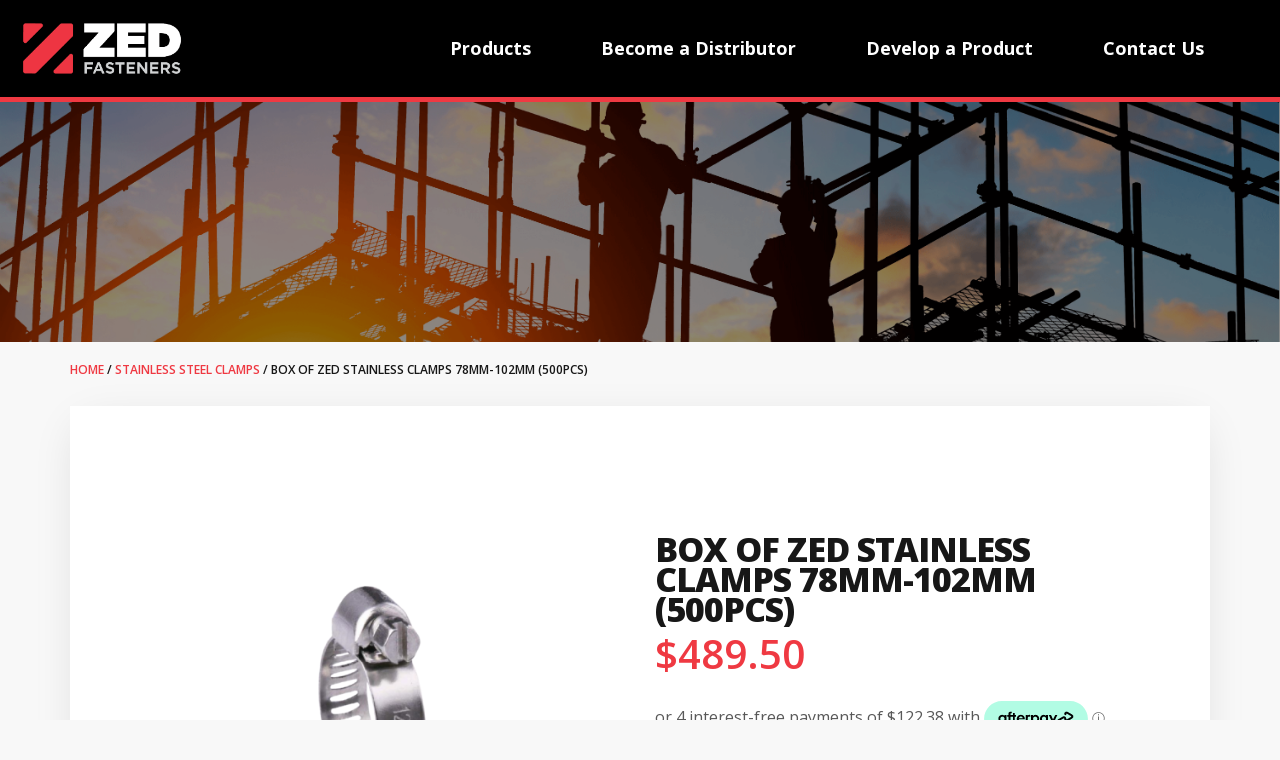

--- FILE ---
content_type: text/html; charset=UTF-8
request_url: https://www.zedfasteners.com/shop/stainless-steel-hose-clamps/box-of-zed-78-102mm-stainless-steel-hose-clamps/
body_size: 16691
content:
<!doctype html>
<html lang="en-AU">
  <head>
  <meta charset="utf-8">
  <meta http-equiv="x-ua-compatible" content="ie=edge">
<script type="text/javascript">
var gform;gform||(document.addEventListener("gform_main_scripts_loaded",function(){gform.scriptsLoaded=!0}),window.addEventListener("DOMContentLoaded",function(){gform.domLoaded=!0}),gform={domLoaded:!1,scriptsLoaded:!1,initializeOnLoaded:function(o){gform.domLoaded&&gform.scriptsLoaded?o():!gform.domLoaded&&gform.scriptsLoaded?window.addEventListener("DOMContentLoaded",o):document.addEventListener("gform_main_scripts_loaded",o)},hooks:{action:{},filter:{}},addAction:function(o,n,r,t){gform.addHook("action",o,n,r,t)},addFilter:function(o,n,r,t){gform.addHook("filter",o,n,r,t)},doAction:function(o){gform.doHook("action",o,arguments)},applyFilters:function(o){return gform.doHook("filter",o,arguments)},removeAction:function(o,n){gform.removeHook("action",o,n)},removeFilter:function(o,n,r){gform.removeHook("filter",o,n,r)},addHook:function(o,n,r,t,i){null==gform.hooks[o][n]&&(gform.hooks[o][n]=[]);var e=gform.hooks[o][n];null==i&&(i=n+"_"+e.length),gform.hooks[o][n].push({tag:i,callable:r,priority:t=null==t?10:t})},doHook:function(n,o,r){var t;if(r=Array.prototype.slice.call(r,1),null!=gform.hooks[n][o]&&((o=gform.hooks[n][o]).sort(function(o,n){return o.priority-n.priority}),o.forEach(function(o){"function"!=typeof(t=o.callable)&&(t=window[t]),"action"==n?t.apply(null,r):r[0]=t.apply(null,r)})),"filter"==n)return r[0]},removeHook:function(o,n,t,i){var r;null!=gform.hooks[o][n]&&(r=(r=gform.hooks[o][n]).filter(function(o,n,r){return!!(null!=i&&i!=o.tag||null!=t&&t!=o.priority)}),gform.hooks[o][n]=r)}});
</script>

  <meta name="viewport" content="width=device-width, initial-scale=1, shrink-to-fit=no">
  <meta name='robots' content='index, follow, max-image-preview:large, max-snippet:-1, max-video-preview:-1' />

	<!-- This site is optimized with the Yoast SEO plugin v19.0 - https://yoast.com/wordpress/plugins/seo/ -->
	<title>Box of ZED Stainless Clamps 78mm-102mm (500pcs) - Zed Fasteners</title>
	<link rel="canonical" href="https://www.zedfasteners.com/shop/stainless-steel-hose-clamps/box-of-zed-78-102mm-stainless-steel-hose-clamps/" />
	<meta property="og:locale" content="en_US" />
	<meta property="og:type" content="article" />
	<meta property="og:title" content="Box of ZED Stainless Clamps 78mm-102mm (500pcs) - Zed Fasteners" />
	<meta property="og:description" content="ZED 78-102mm Stainless Steel Clamps are made of premium grade Stainless Steel which are used throughout the construction and termite industry.  These are heavy duty clamps that are designed to be long lasting in extreme environments. 500pcs per box. ZED Fasteners uses a direct to end user model saving our customers on their business costs. &hellip; Continued" />
	<meta property="og:url" content="https://www.zedfasteners.com/shop/stainless-steel-hose-clamps/box-of-zed-78-102mm-stainless-steel-hose-clamps/" />
	<meta property="og:site_name" content="Zed Fasteners" />
	<meta property="article:modified_time" content="2025-09-30T23:41:55+00:00" />
	<meta property="og:image" content="https://www.zedfasteners.com/wp-content/uploads/2020/10/ZEDSSCLAMPS.png" />
	<meta property="og:image:width" content="1000" />
	<meta property="og:image:height" content="1000" />
	<meta property="og:image:type" content="image/png" />
	<meta name="twitter:card" content="summary_large_image" />
	<script type="application/ld+json" class="yoast-schema-graph">{"@context":"https://schema.org","@graph":[{"@type":"WebSite","@id":"https://www.zedfasteners.com/#website","url":"https://www.zedfasteners.com/","name":"Zed Fasteners","description":"Wholesale Fasteners Delivered Direct to Door, Worldwide.","potentialAction":[{"@type":"SearchAction","target":{"@type":"EntryPoint","urlTemplate":"https://www.zedfasteners.com/search/{search_term_string}"},"query-input":"required name=search_term_string"}],"inLanguage":"en-AU"},{"@type":"ImageObject","inLanguage":"en-AU","@id":"https://www.zedfasteners.com/shop/stainless-steel-hose-clamps/box-of-zed-78-102mm-stainless-steel-hose-clamps/#primaryimage","url":"https://www.zedfasteners.com/wp-content/uploads/2020/10/ZEDSSCLAMPS.png","contentUrl":"https://www.zedfasteners.com/wp-content/uploads/2020/10/ZEDSSCLAMPS.png","width":1000,"height":1000},{"@type":"WebPage","@id":"https://www.zedfasteners.com/shop/stainless-steel-hose-clamps/box-of-zed-78-102mm-stainless-steel-hose-clamps/#webpage","url":"https://www.zedfasteners.com/shop/stainless-steel-hose-clamps/box-of-zed-78-102mm-stainless-steel-hose-clamps/","name":"Box of ZED Stainless Clamps 78mm-102mm (500pcs) - Zed Fasteners","isPartOf":{"@id":"https://www.zedfasteners.com/#website"},"primaryImageOfPage":{"@id":"https://www.zedfasteners.com/shop/stainless-steel-hose-clamps/box-of-zed-78-102mm-stainless-steel-hose-clamps/#primaryimage"},"datePublished":"2020-10-02T04:50:10+00:00","dateModified":"2025-09-30T23:41:55+00:00","breadcrumb":{"@id":"https://www.zedfasteners.com/shop/stainless-steel-hose-clamps/box-of-zed-78-102mm-stainless-steel-hose-clamps/#breadcrumb"},"inLanguage":"en-AU","potentialAction":[{"@type":"ReadAction","target":["https://www.zedfasteners.com/shop/stainless-steel-hose-clamps/box-of-zed-78-102mm-stainless-steel-hose-clamps/"]}]},{"@type":"BreadcrumbList","@id":"https://www.zedfasteners.com/shop/stainless-steel-hose-clamps/box-of-zed-78-102mm-stainless-steel-hose-clamps/#breadcrumb","itemListElement":[{"@type":"ListItem","position":1,"name":"Home","item":"https://www.zedfasteners.com/"},{"@type":"ListItem","position":2,"name":"Products","item":"https://www.zedfasteners.com/products/"},{"@type":"ListItem","position":3,"name":"Box of ZED Stainless Clamps 78mm-102mm (500pcs)"}]}]}</script>
	<!-- / Yoast SEO plugin. -->


<link rel='dns-prefetch' href='//js.hs-scripts.com' />
<link rel="stylesheet" href="https://www.zedfasteners.com/wp-includes/css/dist/block-library/style.min.css?ver=6.0.11">
<link rel="stylesheet" href="https://www.zedfasteners.com/wp-content/plugins/woocommerce/packages/woocommerce-blocks/build/wc-blocks-vendors-style.css?ver=7.4.3">
<link rel="stylesheet" href="https://www.zedfasteners.com/wp-content/plugins/woocommerce/packages/woocommerce-blocks/build/wc-blocks-style.css?ver=7.4.3">
<style id='global-styles-inline-css' type='text/css'>
body{--wp--preset--color--black: #000000;--wp--preset--color--cyan-bluish-gray: #abb8c3;--wp--preset--color--white: #ffffff;--wp--preset--color--pale-pink: #f78da7;--wp--preset--color--vivid-red: #cf2e2e;--wp--preset--color--luminous-vivid-orange: #ff6900;--wp--preset--color--luminous-vivid-amber: #fcb900;--wp--preset--color--light-green-cyan: #7bdcb5;--wp--preset--color--vivid-green-cyan: #00d084;--wp--preset--color--pale-cyan-blue: #8ed1fc;--wp--preset--color--vivid-cyan-blue: #0693e3;--wp--preset--color--vivid-purple: #9b51e0;--wp--preset--gradient--vivid-cyan-blue-to-vivid-purple: linear-gradient(135deg,rgba(6,147,227,1) 0%,rgb(155,81,224) 100%);--wp--preset--gradient--light-green-cyan-to-vivid-green-cyan: linear-gradient(135deg,rgb(122,220,180) 0%,rgb(0,208,130) 100%);--wp--preset--gradient--luminous-vivid-amber-to-luminous-vivid-orange: linear-gradient(135deg,rgba(252,185,0,1) 0%,rgba(255,105,0,1) 100%);--wp--preset--gradient--luminous-vivid-orange-to-vivid-red: linear-gradient(135deg,rgba(255,105,0,1) 0%,rgb(207,46,46) 100%);--wp--preset--gradient--very-light-gray-to-cyan-bluish-gray: linear-gradient(135deg,rgb(238,238,238) 0%,rgb(169,184,195) 100%);--wp--preset--gradient--cool-to-warm-spectrum: linear-gradient(135deg,rgb(74,234,220) 0%,rgb(151,120,209) 20%,rgb(207,42,186) 40%,rgb(238,44,130) 60%,rgb(251,105,98) 80%,rgb(254,248,76) 100%);--wp--preset--gradient--blush-light-purple: linear-gradient(135deg,rgb(255,206,236) 0%,rgb(152,150,240) 100%);--wp--preset--gradient--blush-bordeaux: linear-gradient(135deg,rgb(254,205,165) 0%,rgb(254,45,45) 50%,rgb(107,0,62) 100%);--wp--preset--gradient--luminous-dusk: linear-gradient(135deg,rgb(255,203,112) 0%,rgb(199,81,192) 50%,rgb(65,88,208) 100%);--wp--preset--gradient--pale-ocean: linear-gradient(135deg,rgb(255,245,203) 0%,rgb(182,227,212) 50%,rgb(51,167,181) 100%);--wp--preset--gradient--electric-grass: linear-gradient(135deg,rgb(202,248,128) 0%,rgb(113,206,126) 100%);--wp--preset--gradient--midnight: linear-gradient(135deg,rgb(2,3,129) 0%,rgb(40,116,252) 100%);--wp--preset--duotone--dark-grayscale: url('#wp-duotone-dark-grayscale');--wp--preset--duotone--grayscale: url('#wp-duotone-grayscale');--wp--preset--duotone--purple-yellow: url('#wp-duotone-purple-yellow');--wp--preset--duotone--blue-red: url('#wp-duotone-blue-red');--wp--preset--duotone--midnight: url('#wp-duotone-midnight');--wp--preset--duotone--magenta-yellow: url('#wp-duotone-magenta-yellow');--wp--preset--duotone--purple-green: url('#wp-duotone-purple-green');--wp--preset--duotone--blue-orange: url('#wp-duotone-blue-orange');--wp--preset--font-size--small: 13px;--wp--preset--font-size--medium: 20px;--wp--preset--font-size--large: 36px;--wp--preset--font-size--x-large: 42px;}.has-black-color{color: var(--wp--preset--color--black) !important;}.has-cyan-bluish-gray-color{color: var(--wp--preset--color--cyan-bluish-gray) !important;}.has-white-color{color: var(--wp--preset--color--white) !important;}.has-pale-pink-color{color: var(--wp--preset--color--pale-pink) !important;}.has-vivid-red-color{color: var(--wp--preset--color--vivid-red) !important;}.has-luminous-vivid-orange-color{color: var(--wp--preset--color--luminous-vivid-orange) !important;}.has-luminous-vivid-amber-color{color: var(--wp--preset--color--luminous-vivid-amber) !important;}.has-light-green-cyan-color{color: var(--wp--preset--color--light-green-cyan) !important;}.has-vivid-green-cyan-color{color: var(--wp--preset--color--vivid-green-cyan) !important;}.has-pale-cyan-blue-color{color: var(--wp--preset--color--pale-cyan-blue) !important;}.has-vivid-cyan-blue-color{color: var(--wp--preset--color--vivid-cyan-blue) !important;}.has-vivid-purple-color{color: var(--wp--preset--color--vivid-purple) !important;}.has-black-background-color{background-color: var(--wp--preset--color--black) !important;}.has-cyan-bluish-gray-background-color{background-color: var(--wp--preset--color--cyan-bluish-gray) !important;}.has-white-background-color{background-color: var(--wp--preset--color--white) !important;}.has-pale-pink-background-color{background-color: var(--wp--preset--color--pale-pink) !important;}.has-vivid-red-background-color{background-color: var(--wp--preset--color--vivid-red) !important;}.has-luminous-vivid-orange-background-color{background-color: var(--wp--preset--color--luminous-vivid-orange) !important;}.has-luminous-vivid-amber-background-color{background-color: var(--wp--preset--color--luminous-vivid-amber) !important;}.has-light-green-cyan-background-color{background-color: var(--wp--preset--color--light-green-cyan) !important;}.has-vivid-green-cyan-background-color{background-color: var(--wp--preset--color--vivid-green-cyan) !important;}.has-pale-cyan-blue-background-color{background-color: var(--wp--preset--color--pale-cyan-blue) !important;}.has-vivid-cyan-blue-background-color{background-color: var(--wp--preset--color--vivid-cyan-blue) !important;}.has-vivid-purple-background-color{background-color: var(--wp--preset--color--vivid-purple) !important;}.has-black-border-color{border-color: var(--wp--preset--color--black) !important;}.has-cyan-bluish-gray-border-color{border-color: var(--wp--preset--color--cyan-bluish-gray) !important;}.has-white-border-color{border-color: var(--wp--preset--color--white) !important;}.has-pale-pink-border-color{border-color: var(--wp--preset--color--pale-pink) !important;}.has-vivid-red-border-color{border-color: var(--wp--preset--color--vivid-red) !important;}.has-luminous-vivid-orange-border-color{border-color: var(--wp--preset--color--luminous-vivid-orange) !important;}.has-luminous-vivid-amber-border-color{border-color: var(--wp--preset--color--luminous-vivid-amber) !important;}.has-light-green-cyan-border-color{border-color: var(--wp--preset--color--light-green-cyan) !important;}.has-vivid-green-cyan-border-color{border-color: var(--wp--preset--color--vivid-green-cyan) !important;}.has-pale-cyan-blue-border-color{border-color: var(--wp--preset--color--pale-cyan-blue) !important;}.has-vivid-cyan-blue-border-color{border-color: var(--wp--preset--color--vivid-cyan-blue) !important;}.has-vivid-purple-border-color{border-color: var(--wp--preset--color--vivid-purple) !important;}.has-vivid-cyan-blue-to-vivid-purple-gradient-background{background: var(--wp--preset--gradient--vivid-cyan-blue-to-vivid-purple) !important;}.has-light-green-cyan-to-vivid-green-cyan-gradient-background{background: var(--wp--preset--gradient--light-green-cyan-to-vivid-green-cyan) !important;}.has-luminous-vivid-amber-to-luminous-vivid-orange-gradient-background{background: var(--wp--preset--gradient--luminous-vivid-amber-to-luminous-vivid-orange) !important;}.has-luminous-vivid-orange-to-vivid-red-gradient-background{background: var(--wp--preset--gradient--luminous-vivid-orange-to-vivid-red) !important;}.has-very-light-gray-to-cyan-bluish-gray-gradient-background{background: var(--wp--preset--gradient--very-light-gray-to-cyan-bluish-gray) !important;}.has-cool-to-warm-spectrum-gradient-background{background: var(--wp--preset--gradient--cool-to-warm-spectrum) !important;}.has-blush-light-purple-gradient-background{background: var(--wp--preset--gradient--blush-light-purple) !important;}.has-blush-bordeaux-gradient-background{background: var(--wp--preset--gradient--blush-bordeaux) !important;}.has-luminous-dusk-gradient-background{background: var(--wp--preset--gradient--luminous-dusk) !important;}.has-pale-ocean-gradient-background{background: var(--wp--preset--gradient--pale-ocean) !important;}.has-electric-grass-gradient-background{background: var(--wp--preset--gradient--electric-grass) !important;}.has-midnight-gradient-background{background: var(--wp--preset--gradient--midnight) !important;}.has-small-font-size{font-size: var(--wp--preset--font-size--small) !important;}.has-medium-font-size{font-size: var(--wp--preset--font-size--medium) !important;}.has-large-font-size{font-size: var(--wp--preset--font-size--large) !important;}.has-x-large-font-size{font-size: var(--wp--preset--font-size--x-large) !important;}
</style>
<link rel="stylesheet" href="https://www.zedfasteners.com/wp-content/plugins/woocommerce/assets/css/woocommerce-layout.css?ver=6.5.1">
<link rel="stylesheet" href="https://www.zedfasteners.com/wp-content/plugins/woocommerce/assets/css/woocommerce-smallscreen.css?ver=6.5.1" media="only screen and (max-width: 768px)">
<style id='woocommerce-inline-inline-css' type='text/css'>
.woocommerce form .form-row .required { visibility: visible; }
</style>
<link rel="stylesheet" href="https://www.zedfasteners.com/wp-content/plugins/woocommerce-gateway-stripe/assets/css/stripe-styles.css?ver=6.4.6">
<link rel="stylesheet" href="https://www.zedfasteners.com/wp-content/themes/zed-fasteners/dist/styles/main_de551b9c.css">
<script>if (document.location.protocol != "https:") {document.location = document.URL.replace(/^http:/i, "https:");}</script><script src="https://www.zedfasteners.com/wp-includes/js/jquery/jquery.min.js?ver=3.6.0" id="jquery-core-js"></script>
<script src="https://www.zedfasteners.com/wp-includes/js/jquery/jquery-migrate.min.js?ver=3.3.2" id="jquery-migrate-js"></script>
<script type='text/javascript' id='woocommerce-tokenization-form-js-extra'>
/* <![CDATA[ */
var wc_tokenization_form_params = {"is_registration_required":"","is_logged_in":""};
/* ]]> */
</script>
<script src="https://www.zedfasteners.com/wp-content/plugins/woocommerce/assets/js/frontend/tokenization-form.min.js?ver=6.5.1" id="woocommerce-tokenization-form-js"></script>
			<!-- DO NOT COPY THIS SNIPPET! Start of Page Analytics Tracking for HubSpot WordPress plugin v8.16.6-->
			<script type="text/javascript" class="hsq-set-content-id" data-content-id="blog-post">
				var _hsq = _hsq || [];
				_hsq.push(["setContentType", "blog-post"]);
			</script>
			<!-- DO NOT COPY THIS SNIPPET! End of Page Analytics Tracking for HubSpot WordPress plugin -->
				<noscript><style>.woocommerce-product-gallery{ opacity: 1 !important; }</style></noscript>
	<link rel="icon" href="https://www.zedfasteners.com/wp-content/uploads/2020/10/cropped-ZED-Favicon-1-32x32.png" sizes="32x32" />
<link rel="icon" href="https://www.zedfasteners.com/wp-content/uploads/2020/10/cropped-ZED-Favicon-1-192x192.png" sizes="192x192" />
<link rel="apple-touch-icon" href="https://www.zedfasteners.com/wp-content/uploads/2020/10/cropped-ZED-Favicon-1-180x180.png" />
<meta name="msapplication-TileImage" content="https://www.zedfasteners.com/wp-content/uploads/2020/10/cropped-ZED-Favicon-1-270x270.png" />
</head>
  <body data-rsssl=1 class="product-template-default single single-product postid-156 theme-zed-fasteners/resources woocommerce woocommerce-page woocommerce-no-js box-of-zed-78-102mm-stainless-steel-hose-clamps app-data index-data singular-data single-data single-product-data single-product-box-of-zed-78-102mm-stainless-steel-hose-clamps-data">
        <header class="w-100 p-0 header-primary">
  <nav class="navbar navbar-expand navbar-dark">
    <div class=" text-left">
      <a class="navbar-brand text-align-center" href="https://www.zedfasteners.com/">
        <img src="https://www.zedfasteners.com/wp-content/themes/zed-fasteners/dist/images/logo.png" alt="Zed Fasteners" class="header-logo-main img-fluid">
      </a>
    </div>
    <div class="w-100 d-flex">
<ul class="navbar-nav ml-auto">
                <li class="mmenu">
              <ul id="menu-primary-nav" class="list-unstyled destop-menu"><li class="active menu-item menu-products"><a href="https://www.zedfasteners.com/products/">Products</a></li>
<li class="menu-item menu-become-a-distributor"><a href="https://www.zedfasteners.com/become-a-distributor/">Become a Distributor</a></li>
<li class="menu-item menu-develop-a-product"><a href="https://www.zedfasteners.com/develop-a-product/">Develop a Product</a></li>
<li class="menu-item menu-contact-us"><a href="https://www.zedfasteners.com/contact-us/">Contact Us</a></li>
</ul>
                </li>
          <li class="nav-item d-flex flex-row mm-menu">
              <button class="align-self-center justify-self-center hamburger hamburger--spin" type="button" href="#mobileMenu" data-toggle="collapse" aria-expanded="false" aria-controls="mobileMenu">
                <span class="hamburger-box">
                  <span class="hamburger-inner"></span>
                </span>
              </button>
          </li>
                </ul>
    </div>
  </nav>
</header>



    <div id="mobileMenu" class="mobile-menu bg-secondary  py-7 py-sm-8 py-md-9 collapse">
    <header class="w-100 p-0 header-primary">
  <nav class="navbar navbar-expand navbar-dark">
    <div class=" text-left">
      <a class="navbar-brand text-align-center" href="https://www.zedfasteners.com/">
        <img src="https://www.zedfasteners.com/wp-content/themes/zed-fasteners/dist/images/logo.png" alt="Zed Fasteners" class="header-logo-main img-fluid">
      </a>
    </div>
    <div class="w-100 d-flex">
<ul class="navbar-nav ml-auto">
                <li class="mmenu">
              <ul id="menu-primary-nav-1" class="list-unstyled destop-menu"><li class="active menu-item menu-products"><a href="https://www.zedfasteners.com/products/">Products</a></li>
<li class="menu-item menu-become-a-distributor"><a href="https://www.zedfasteners.com/become-a-distributor/">Become a Distributor</a></li>
<li class="menu-item menu-develop-a-product"><a href="https://www.zedfasteners.com/develop-a-product/">Develop a Product</a></li>
<li class="menu-item menu-contact-us"><a href="https://www.zedfasteners.com/contact-us/">Contact Us</a></li>
</ul>
                </li>
          <li class="nav-item d-flex flex-row mm-menu">
              <button class="align-self-center justify-self-center hamburger hamburger--spin" type="button" href="#mobileMenu" data-toggle="collapse" aria-expanded="false" aria-controls="mobileMenu">
                <span class="hamburger-box">
                  <span class="hamburger-inner"></span>
                </span>
              </button>
          </li>
                </ul>
    </div>
  </nav>
</header>



    
    <div class="mobile-menu__wrap px-3 px-md-5 px-lg-6 my-auto">
              <ul id="menu-primary-nav-2" class="list-unstyled mobile-menu__nav text-center"><li class="active menu-item menu-products"><a href="https://www.zedfasteners.com/products/">Products</a></li>
<li class="menu-item menu-become-a-distributor"><a href="https://www.zedfasteners.com/become-a-distributor/">Become a Distributor</a></li>
<li class="menu-item menu-develop-a-product"><a href="https://www.zedfasteners.com/develop-a-product/">Develop a Product</a></li>
<li class="menu-item menu-contact-us"><a href="https://www.zedfasteners.com/contact-us/">Contact Us</a></li>
</ul>
          </div>
</div>      <div id="primary" class="content-area"><main id="main" class="site-main" role="main">
<div class="intro container-fluid pt-8">
  <div class="intro__bg"  style="background-image: url('https://www.zedfasteners.com/wp-content/uploads/2022/05/ZED-Header-Image-Dark-1.png" ></div>
  <div class="container px-0 intro__container pt-4 pb-5 pt-md-5 pb-md-6 pt-lg-6 pb-lg-7">
      </div>
</div>
<div class="container-fluid mb-4 mb-md-5 mb-lg-6">
  <div class="container position-relative px-0 woo-breadcrumbs woo-breadcrumbs--white">
  <nav class="woocommerce-breadcrumb"><a href="https://www.zedfasteners.com">Home</a>&nbsp;&#47;&nbsp;<a href="https://www.zedfasteners.com/category/stainless-steel-hose-clamps/">Stainless Steel Clamps</a>&nbsp;&#47;&nbsp;Box of ZED Stainless Clamps 78mm-102mm (500pcs)</nav></div>  <div class="container position-relative bg-white p-0 shadow">
      <!-- <div id="product-156" class="product type-product post-156 status-publish first instock product_cat-stainless-steel-hose-clamps has-post-thumbnail shipping-taxable purchasable product-type-simple" -->
	<div class="p-5 mb-4 product type-product post-156 status-publish instock product_cat-stainless-steel-hose-clamps has-post-thumbnail shipping-taxable purchasable product-type-simple">
		<div class="woocommerce-notices-wrapper"></div>		<div class="row">
			<div class="col-12 col-lg-6">
				<div class="product-gallery mb-4">
	<div class="product-gallery__image mb-4">
		
			<a href="https://www.zedfasteners.com/wp-content/uploads/2020/10/ZEDSSCLAMPS.png" data-fancybox="product-gallery">
				<img src="https://www.zedfasteners.com/wp-content/uploads/2020/10/ZEDSSCLAMPS-600x600.png" srcset="https://www.zedfasteners.com/wp-content/uploads/2020/10/ZEDSSCLAMPS-600x600.png 1x, https://www.zedfasteners.com/wp-content/uploads/2020/10/ZEDSSCLAMPS.png 2x" alt="" class="img-fluid">	
			</a>
	</div>
	<div class="container px-0">
		<div class="product-gallery__nav row no-gutters">
							<div class="product-gallery__nav-item col-2 p-2 pt-0">
					<a href="https://www.zedfasteners.com/wp-content/uploads/2020/10/CLAMPS-MANY.png" class="d-block" data-fancybox="product-gallery">
						<img src="https://www.zedfasteners.com/wp-content/uploads/2020/10/CLAMPS-MANY-140x140.png" srcset="https://www.zedfasteners.com/wp-content/uploads/2020/10/CLAMPS-MANY-140x140.png 1x, https://www.zedfasteners.com/wp-content/uploads/2020/10/CLAMPS-MANY-280x280.png 2x" alt="" class="img-fluid w-100 border border-divider">
					</a>
				</div>
							<div class="product-gallery__nav-item col-2 p-2 pt-0">
					<a href="https://www.zedfasteners.com/wp-content/uploads/2020/10/CLAMPS-BAGS.png" class="d-block" data-fancybox="product-gallery">
						<img src="https://www.zedfasteners.com/wp-content/uploads/2020/10/CLAMPS-BAGS-140x140.png" srcset="https://www.zedfasteners.com/wp-content/uploads/2020/10/CLAMPS-BAGS-140x140.png 1x, https://www.zedfasteners.com/wp-content/uploads/2020/10/CLAMPS-BAGS-280x280.png 2x" alt="" class="img-fluid w-100 border border-divider">
					</a>
				</div>
							<div class="product-gallery__nav-item col-2 p-2 pt-0">
					<a href="https://www.zedfasteners.com/wp-content/uploads/2020/10/CLAMPS-BOX-BAGS.png" class="d-block" data-fancybox="product-gallery">
						<img src="https://www.zedfasteners.com/wp-content/uploads/2020/10/CLAMPS-BOX-BAGS-140x140.png" srcset="https://www.zedfasteners.com/wp-content/uploads/2020/10/CLAMPS-BOX-BAGS-140x140.png 1x, https://www.zedfasteners.com/wp-content/uploads/2020/10/CLAMPS-BOX-BAGS-280x280.png 2x" alt="" class="img-fluid w-100 border border-divider">
					</a>
				</div>
					</div>
	</div>
	</figure>
</div>
			</div>

			<div class="col-12 col-lg-6 py-0 py-lg-7">
								<h1 class="product_title entry-title mb-0">Box of ZED Stainless Clamps 78mm-102mm (500pcs)</h1><p class="product-price product-price--lg mb-0 price"><span class="woocommerce-Price-amount amount"><bdi><span class="woocommerce-Price-currencySymbol">&#36;</span>489.50</bdi></span></p>
<afterpay-placement data-show-upper-limit="true" data-show-lower-limit="true" data-logo-type="badge" data-badge-theme="black-on-mint" data-size="md" data-modal-theme="mint" data-currency="AUD" data-locale="en_AU" data-amount="489.50"></afterpay-placement><p>ZED 78-102mm Stainless Steel Clamps are made of premium grade Stainless Steel which are used throughout the construction and termite industry.  These are heavy duty clamps that are designed to be long lasting in extreme environments.</p>
<p>500pcs per box.</p>
<p>ZED Fasteners uses a direct to end user model saving our customers on their business costs.</p>
<p>Free Delivery Australia wide- Minimum 2 x Box purchase.</p>
<p>Option to check out with Afterpay or Credit card or Direct deposit.</p>
<form class="cart" action="https://www.zedfasteners.com/shop/stainless-steel-hose-clamps/box-of-zed-78-102mm-stainless-steel-hose-clamps/" method="post" enctype='multipart/form-data'>
		
		<div class="quantity woo-quantity mb-4">
				<label class="screen-reader-text text-grey" for="quantity_6976ecc15643d">Quantity</label>
		<input
			type="number"
			id="quantity_6976ecc15643d"
			class="input-text qty text"
			step="1"
			min="1"
			max=""
			name="quantity"
			value="1"
			title="Qty"
			size="4"
			placeholder=""
			inputmode="numeric" />
			</div>
	
		<button type="submit" name="add-to-cart" value="156" class="single_add_to_cart_button btn btn-primary alt d-block w-100 mb-3"><img src="https://www.zedfasteners.com/wp-content/themes/zed-fasteners/resources/assets/images/icon-cart.svg" alt="Add To Cart" class="svg mr-2"> Add to cart</button>

			</form>

	
<div class="product_meta">

	
	
	<span class="posted_in">Category: <a href="https://www.zedfasteners.com/category/stainless-steel-hose-clamps/" rel="tag">Stainless Steel Clamps</a></span>
	
	
</div>
			</div>
		</div>
	</div>
	

	
	<div class="row">
        <div class="col-12">
          <span class="product-grid__badge badge badge-primary badge-pill"><small>More Products</small></span>
        </div>
      </div>
      <div class="row no-gutters bg-white border-top border-divider  product-grid">
          <div class="col-6 col-md-4 text-center p-4 p-md-5 product-grid__item">
                <a href="https://www.zedfasteners.com/shop/screws/bucket-of-z-screw-100pcs-bucket/" class="text-secondary" title="Z Screw | Retaining Screws to Secure Scaffolding Planks">
          <img src="https://www.zedfasteners.com/wp-content/uploads/2022/07/Z-Screw-Dr-105x105.png" srcset="https://www.zedfasteners.com/wp-content/uploads/2022/07/Z-Screw-Dr-105x105.png 1x, https://www.zedfasteners.com/wp-content/uploads/2022/07/Z-Screw-Dr-210x210.png 2x" alt="Z Screw | Retaining Screws to Secure Scaffolding Planks" class="mb-2" />
        </a>
                <h3 class="mb-0"><a href="https://www.zedfasteners.com/shop/screws/bucket-of-z-screw-100pcs-bucket/" class="text-secondary" title="Z Screw | Retaining Screws to Secure Scaffolding Planks">Z Screw | Retaining Screws to Secure Scaffolding Planks</a></h3>
        <h5 class="product-price product-price--sm mb-2"></h5>
        <a href="https://www.zedfasteners.com/shop/screws/bucket-of-z-screw-100pcs-bucket/" class="btn btn-outline-secondary btn-sm">View Product</a>
      </div>
          <div class="col-6 col-md-4 text-center p-4 p-md-5 product-grid__item">
                <a href="https://www.zedfasteners.com/shop/uncategorised/grinding-cup-wheel-5-inch/" class="text-secondary" title="Carton of Grinding Cup Wheels (10pcs/Ctn)">
          <img src="https://www.zedfasteners.com/wp-content/uploads/2022/06/GRINDING-CUP-WHEEL-2-105x105.png" srcset="https://www.zedfasteners.com/wp-content/uploads/2022/06/GRINDING-CUP-WHEEL-2-105x105.png 1x, https://www.zedfasteners.com/wp-content/uploads/2022/06/GRINDING-CUP-WHEEL-2-210x210.png 2x" alt="Carton of Grinding Cup Wheels (10pcs/Ctn)" class="mb-2" />
        </a>
                <h3 class="mb-0"><a href="https://www.zedfasteners.com/shop/uncategorised/grinding-cup-wheel-5-inch/" class="text-secondary" title="Carton of Grinding Cup Wheels (10pcs/Ctn)">Carton of Grinding Cup Wheels (10pcs/Ctn)</a></h3>
        <h5 class="product-price product-price--sm mb-2"><span class="woocommerce-Price-amount amount"><bdi><span class="woocommerce-Price-currencySymbol">&#36;</span>715.00</bdi></span></h5>
        <a href="https://www.zedfasteners.com/shop/uncategorised/grinding-cup-wheel-5-inch/" class="btn btn-outline-secondary btn-sm">View Product</a>
      </div>
          <div class="col-6 col-md-4 text-center p-4 p-md-5 product-grid__item">
                <a href="https://www.zedfasteners.com/shop/tapes/cloth-tape-wholesale-black-48mm-25m-roll/" class="text-secondary" title="Box of Cloth Tape Black 48mm x 25m (36 rolls)">
          <img src="https://www.zedfasteners.com/wp-content/uploads/2020/10/TAPE-SINGLE-105x105.png" srcset="https://www.zedfasteners.com/wp-content/uploads/2020/10/TAPE-SINGLE-105x105.png 1x, https://www.zedfasteners.com/wp-content/uploads/2020/10/TAPE-SINGLE-210x210.png 2x" alt="Box of Cloth Tape Black 48mm x 25m (36 rolls)" class="mb-2" />
        </a>
                <h3 class="mb-0"><a href="https://www.zedfasteners.com/shop/tapes/cloth-tape-wholesale-black-48mm-25m-roll/" class="text-secondary" title="Box of Cloth Tape Black 48mm x 25m (36 rolls)">Box of Cloth Tape Black 48mm x 25m (36 rolls)</a></h3>
        <h5 class="product-price product-price--sm mb-2"><span class="woocommerce-Price-amount amount"><bdi><span class="woocommerce-Price-currencySymbol">&#36;</span>194.04</bdi></span></h5>
        <a href="https://www.zedfasteners.com/shop/tapes/cloth-tape-wholesale-black-48mm-25m-roll/" class="btn btn-outline-secondary btn-sm">View Product</a>
      </div>
          <div class="col-6 col-md-4 text-center p-4 p-md-5 product-grid__item">
                <a href="https://www.zedfasteners.com/shop/concrete-drive-pins/20mm-concrete-drive-pin-mickey-pin/" class="text-secondary" title="Box of 20mm Concrete Drive Pins (500pcs)">
          <img src="https://www.zedfasteners.com/wp-content/uploads/2020/10/DRIVE-PIN-SINGLE-105x105.png" srcset="https://www.zedfasteners.com/wp-content/uploads/2020/10/DRIVE-PIN-SINGLE-105x105.png 1x, https://www.zedfasteners.com/wp-content/uploads/2020/10/DRIVE-PIN-SINGLE-210x210.png 2x" alt="Box of 20mm Concrete Drive Pins (500pcs)" class="mb-2" />
        </a>
                <h3 class="mb-0"><a href="https://www.zedfasteners.com/shop/concrete-drive-pins/20mm-concrete-drive-pin-mickey-pin/" class="text-secondary" title="Box of 20mm Concrete Drive Pins (500pcs)">Box of 20mm Concrete Drive Pins (500pcs)</a></h3>
        <h5 class="product-price product-price--sm mb-2"><span class="woocommerce-Price-amount amount"><bdi><span class="woocommerce-Price-currencySymbol">&#36;</span>1,925.00</bdi></span> &ndash; <span class="woocommerce-Price-amount amount"><bdi><span class="woocommerce-Price-currencySymbol">&#36;</span>4,730.00</bdi></span></h5>
        <a href="https://www.zedfasteners.com/shop/concrete-drive-pins/20mm-concrete-drive-pin-mickey-pin/" class="btn btn-outline-secondary btn-sm">View Product</a>
      </div>
          <div class="col-6 col-md-4 text-center p-4 p-md-5 product-grid__item">
                <a href="https://www.zedfasteners.com/shop/concrete-drive-pins/15mm-concrete-drive-pin-mickey-pin/" class="text-secondary" title="Box of 15mm Concrete Drive Pins (500pcs)">
          <img src="https://www.zedfasteners.com/wp-content/uploads/2020/10/DRIVE-PIN-SINGLE-105x105.png" srcset="https://www.zedfasteners.com/wp-content/uploads/2020/10/DRIVE-PIN-SINGLE-105x105.png 1x, https://www.zedfasteners.com/wp-content/uploads/2020/10/DRIVE-PIN-SINGLE-210x210.png 2x" alt="Box of 15mm Concrete Drive Pins (500pcs)" class="mb-2" />
        </a>
                <h3 class="mb-0"><a href="https://www.zedfasteners.com/shop/concrete-drive-pins/15mm-concrete-drive-pin-mickey-pin/" class="text-secondary" title="Box of 15mm Concrete Drive Pins (500pcs)">Box of 15mm Concrete Drive Pins (500pcs)</a></h3>
        <h5 class="product-price product-price--sm mb-2"><span class="woocommerce-Price-amount amount"><bdi><span class="woocommerce-Price-currencySymbol">&#36;</span>1,787.50</bdi></span> &ndash; <span class="woocommerce-Price-amount amount"><bdi><span class="woocommerce-Price-currencySymbol">&#36;</span>4,173.40</bdi></span></h5>
        <a href="https://www.zedfasteners.com/shop/concrete-drive-pins/15mm-concrete-drive-pin-mickey-pin/" class="btn btn-outline-secondary btn-sm">View Product</a>
      </div>
          <div class="col-6 col-md-4 text-center p-4 p-md-5 product-grid__item">
                <a href="https://www.zedfasteners.com/shop/drill-bits/100-bulk-pack-6-5-x-450mm-sds-plus-hammer-drill-bit/" class="text-secondary" title="SDS Plus Hammer Drill Bit 6.5mm x 400mm">
          <img src="https://www.zedfasteners.com/wp-content/uploads/2020/10/DRILL-BIT-3-105x105.png" srcset="https://www.zedfasteners.com/wp-content/uploads/2020/10/DRILL-BIT-3-105x105.png 1x, https://www.zedfasteners.com/wp-content/uploads/2020/10/DRILL-BIT-3-210x210.png 2x" alt="SDS Plus Hammer Drill Bit 6.5mm x 400mm" class="mb-2" />
        </a>
                <h3 class="mb-0"><a href="https://www.zedfasteners.com/shop/drill-bits/100-bulk-pack-6-5-x-450mm-sds-plus-hammer-drill-bit/" class="text-secondary" title="SDS Plus Hammer Drill Bit 6.5mm x 400mm">SDS Plus Hammer Drill Bit 6.5mm x 400mm</a></h3>
        <h5 class="product-price product-price--sm mb-2"><span class="woocommerce-Price-amount amount"><bdi><span class="woocommerce-Price-currencySymbol">&#36;</span>1,540.00</bdi></span></h5>
        <a href="https://www.zedfasteners.com/shop/drill-bits/100-bulk-pack-6-5-x-450mm-sds-plus-hammer-drill-bit/" class="btn btn-outline-secondary btn-sm">View Product</a>
      </div>
        <div class="col-12 text-center p-4 px-md-5">
      <a href="https://www.zedfasteners.com/shop" class="btn btn-secondary">All Products</a>
    </div>
  </div>

	<!-- </div> -->

    </div>
</div>

  </main></div>
          <footer class="bg-secondary text-white p-4 py-5 p-md-4 p-lg-5">
  <div class="container-fluid px-0">
    <div class="row">
      <div class="col-12 col-md-4 text-center">
        <img src="https://www.zedfasteners.com/wp-content/themes/zed-fasteners/dist/images/zed-fasteners-logo_881fcefd.svg" alt="Zed Fasteners" class="svg img-fluid footer__logo">
        <img src="https://www.zedfasteners.com/wp-content/themes/zed-fasteners/dist/images/new.png" alt="Complete Imports" class="svg img-fluid footer__logo complete-logo"> 
        <p class="footer-text pb-4 pt-4 text-center">WHOLESALE FASTENERS<br> DELIVERED DIRECT TO DOOR, WORLDWIDE. </p>
      </div>
      <div class="col-12 col-md-3">
<ul id="" class="footer__nav list-unstyled">
    <li class="ft-cta"><a href="tel:+61747281158"><img src="https://www.zedfasteners.com/wp-content/themes/zed-fasteners/dist/images/telephone.png"> <span >+61(0)7 4728-1158</span></a></li>
    <li class="ft-cta "><a href="mailto:info@completeimports.com.au"><img src="https://www.zedfasteners.com/wp-content/themes/zed-fasteners/dist/images/envelope.png"> <span >info@completeimports.com.au</span></a></li>
    <li class="ft-cta "><a href="https://goo.gl/maps/t2EfBKE4Y2KSwMgbA"><img src="https://www.zedfasteners.com/wp-content/themes/zed-fasteners/dist/images/pin.png"> <span >4/410 Queen Street, Brisbane CBD, QLD 4000, Australia</span></a></li>
    <li class="ft-cta "><a href="https://www.zedfasteners.com/"><img src="https://www.zedfasteners.com/wp-content/themes/zed-fasteners/dist/images/globe.png"> <span >www.zedfasteners.com</span></a></li>
</ul>
      </div>
      <div class="col-12 col-md-2">
                  <ul id="menu-primary-nav-3" class="footer__nav list-unstyled"><li class="active menu-item menu-products"><a href="https://www.zedfasteners.com/products/">Products</a></li>
<li class="menu-item menu-become-a-distributor"><a href="https://www.zedfasteners.com/become-a-distributor/">Become a Distributor</a></li>
<li class="menu-item menu-develop-a-product"><a href="https://www.zedfasteners.com/develop-a-product/">Develop a Product</a></li>
<li class="menu-item menu-contact-us"><a href="https://www.zedfasteners.com/contact-us/">Contact Us</a></li>
</ul>
              </div>
      <div class="col-12 col-md-3">
        <img src="https://www.zedfasteners.com/wp-content/themes/zed-fasteners/dist/images/Comp-Globe.png" alt="Globe" class="img-fluid">
      </div>      
    </div>

  </div>
</footer>
    <div class="modal fade" id="productEnquiry" tabindex="-1" role="dialog" aria-labelledby="productEnquiryTitle" aria-hidden="true">
  <div class="modal-dialog modal-dialog-centered" role="document">
    <div class="modal-content">
      <div class="modal-header">

         <h2 class="modal-title">Product Enquiry</h2>
        <button type="button" class="close" data-dismiss="modal" aria-label="Close">
          <span aria-hidden="true">&times;</span>
        </button>
      </div>
      <div class="pt-0 modal-body text-left">
       <script type="text/javascript"></script>
                <div class='gf_browser_chrome gform_wrapper gform_legacy_markup_wrapper' id='gform_wrapper_2' ><div id='gf_2' class='gform_anchor' tabindex='-1'></div><form method='post' enctype='multipart/form-data' target='gform_ajax_frame_2' id='gform_2'  action='/shop/stainless-steel-hose-clamps/box-of-zed-78-102mm-stainless-steel-hose-clamps/#gf_2' novalidate>
                        <div class='gform_body gform-body'><ul id='gform_fields_2' class='gform_fields top_label form_sublabel_below description_below'><li id="field_2_1"  class="gfield col-12 gfield_contains_required field_sublabel_below field_description_below gfield_visibility_visible"  data-js-reload="field_2_1"><label class='gfield_label' for='input_2_1' >Full Name<span class="gfield_required"><span class="gfield_required gfield_required_asterisk">*</span></span></label><div class='ginput_container ginput_container_text'><input name='input_1' id='input_2_1' type='text' value='' class='medium'   tabindex='12'  aria-required="true" aria-invalid="false"   /> </div></li><li id="field_2_2"  class="gfield col-12 field_sublabel_below field_description_below gfield_visibility_visible"  data-js-reload="field_2_2"><label class='gfield_label' for='input_2_2' >Phone</label><div class='ginput_container ginput_container_phone'><input name='input_2' id='input_2_2' type='tel' value='' class='medium' tabindex='13'   aria-invalid="false"   /></div></li><li id="field_2_5"  class="gfield col-12 gfield_contains_required field_sublabel_below field_description_below gfield_visibility_visible"  data-js-reload="field_2_5"><label class='gfield_label' for='input_2_5' >Company<span class="gfield_required"><span class="gfield_required gfield_required_asterisk">*</span></span></label><div class='ginput_container ginput_container_text'><input name='input_5' id='input_2_5' type='text' value='' class='medium'   tabindex='14'  aria-required="true" aria-invalid="false"   /> </div></li><li id="field_2_3"  class="gfield col-12 gfield_contains_required field_sublabel_below field_description_below gfield_visibility_visible"  data-js-reload="field_2_3"><label class='gfield_label' for='input_2_3' >Email<span class="gfield_required"><span class="gfield_required gfield_required_asterisk">*</span></span></label><div class='ginput_container ginput_container_email'>
                            <input name='input_3' id='input_2_3' type='email' value='' class='medium' tabindex='15'   aria-required="true" aria-invalid="false"  />
                        </div></li><li id="field_2_4"  class="gfield col-12 gfield_contains_required field_sublabel_below field_description_below gfield_visibility_visible"  data-js-reload="field_2_4"><label class='gfield_label' for='input_2_4' >Description<span class="gfield_required"><span class="gfield_required gfield_required_asterisk">*</span></span></label><div class='ginput_container ginput_container_textarea'><textarea name='input_4' id='input_2_4' class='textarea medium' tabindex='16'   placeholder='Please explain what you&#039;re looking for...' aria-required="true" aria-invalid="false"   rows='10' cols='50'></textarea></div></li><li id="field_2_6"  class="gfield col-12 field_sublabel_below field_description_below hidden_label gfield_visibility_visible"  data-js-reload="field_2_6"><label class='gfield_label screen-reader-text' for='input_2_6' ></label><div id='input_2_6' class='ginput_container ginput_recaptcha' data-sitekey='6Ld1BxYdAAAAAEwp4KuvxsbdESJ91Najqurxcn2Y'  data-theme='light' data-tabindex='17'  data-badge=''></div></li></ul></div>
        <div class='gform_footer top_label'> <input type="submit" class="ml-auto button btn btn-primary" id="gform_submit_button_2" value="Submit"> <input type='hidden' name='gform_ajax' value='form_id=2&amp;title=&amp;description=&amp;tabindex=12' />
            <input type='hidden' class='gform_hidden' name='is_submit_2' value='1' />
            <input type='hidden' class='gform_hidden' name='gform_submit' value='2' />
            
            <input type='hidden' class='gform_hidden' name='gform_unique_id' value='' />
            <input type='hidden' class='gform_hidden' name='state_2' value='WyJbXSIsImYzOTQ3NDhkOTc4M2JhODVkYzY3YTVhZWEzYjBmODM4Il0=' />
            <input type='hidden' class='gform_hidden' name='gform_target_page_number_2' id='gform_target_page_number_2' value='0' />
            <input type='hidden' class='gform_hidden' name='gform_source_page_number_2' id='gform_source_page_number_2' value='1' />
            <input type='hidden' name='gform_field_values' value='' />
            
        </div>
                        </form>
                        </div>
                <iframe style='display:none;width:0px;height:0px;' src='about:blank' name='gform_ajax_frame_2' id='gform_ajax_frame_2' title='This iframe contains the logic required to handle Ajax powered Gravity Forms.'></iframe>
                <script type="text/javascript">
gform.initializeOnLoaded( function() {gformInitSpinner( 2, 'https://www.zedfasteners.com/wp-content/plugins/gravityforms/images/spinner.svg' );jQuery('#gform_ajax_frame_2').on('load',function(){var contents = jQuery(this).contents().find('*').html();var is_postback = contents.indexOf('GF_AJAX_POSTBACK') >= 0;if(!is_postback){return;}var form_content = jQuery(this).contents().find('#gform_wrapper_2');var is_confirmation = jQuery(this).contents().find('#gform_confirmation_wrapper_2').length > 0;var is_redirect = contents.indexOf('gformRedirect(){') >= 0;var is_form = form_content.length > 0 && ! is_redirect && ! is_confirmation;var mt = parseInt(jQuery('html').css('margin-top'), 10) + parseInt(jQuery('body').css('margin-top'), 10) + 100;if(is_form){jQuery('#gform_wrapper_2').html(form_content.html());if(form_content.hasClass('gform_validation_error')){jQuery('#gform_wrapper_2').addClass('gform_validation_error');} else {jQuery('#gform_wrapper_2').removeClass('gform_validation_error');}setTimeout( function() { /* delay the scroll by 50 milliseconds to fix a bug in chrome */ jQuery(document).scrollTop(jQuery('#gform_wrapper_2').offset().top - mt); }, 50 );if(window['gformInitDatepicker']) {gformInitDatepicker();}if(window['gformInitPriceFields']) {gformInitPriceFields();}var current_page = jQuery('#gform_source_page_number_2').val();gformInitSpinner( 2, 'https://www.zedfasteners.com/wp-content/plugins/gravityforms/images/spinner.svg' );jQuery(document).trigger('gform_page_loaded', [2, current_page]);window['gf_submitting_2'] = false;}else if(!is_redirect){var confirmation_content = jQuery(this).contents().find('.GF_AJAX_POSTBACK').html();if(!confirmation_content){confirmation_content = contents;}setTimeout(function(){jQuery('#gform_wrapper_2').replaceWith(confirmation_content);jQuery(document).scrollTop(jQuery('#gf_2').offset().top - mt);jQuery(document).trigger('gform_confirmation_loaded', [2]);window['gf_submitting_2'] = false;wp.a11y.speak(jQuery('#gform_confirmation_message_2').text());}, 50);}else{jQuery('#gform_2').append(contents);if(window['gformRedirect']) {gformRedirect();}}jQuery(document).trigger('gform_post_render', [2, current_page]);} );} );
</script>
      </div>
    </div>
  </div>
</div>    <script type="application/ld+json">{"@context":"https:\/\/schema.org\/","@graph":[{"@context":"https:\/\/schema.org\/","@type":"BreadcrumbList","itemListElement":[{"@type":"ListItem","position":1,"item":{"name":"Home","@id":"https:\/\/www.zedfasteners.com"}},{"@type":"ListItem","position":2,"item":{"name":"Stainless Steel Clamps","@id":"https:\/\/www.zedfasteners.com\/category\/stainless-steel-hose-clamps\/"}},{"@type":"ListItem","position":3,"item":{"name":"Box of ZED Stainless Clamps 78mm-102mm (500pcs)","@id":"https:\/\/www.zedfasteners.com\/shop\/stainless-steel-hose-clamps\/box-of-zed-78-102mm-stainless-steel-hose-clamps\/"}}]},{"@context":"https:\/\/schema.org\/","@type":"Product","@id":"https:\/\/www.zedfasteners.com\/shop\/stainless-steel-hose-clamps\/box-of-zed-78-102mm-stainless-steel-hose-clamps\/#product","name":"Box of ZED Stainless Clamps 78mm-102mm (500pcs)","url":"https:\/\/www.zedfasteners.com\/shop\/stainless-steel-hose-clamps\/box-of-zed-78-102mm-stainless-steel-hose-clamps\/","description":"ZED 78-102mm Stainless Steel Clamps are made of premium grade Stainless Steel which are used throughout the construction and termite industry.\u00a0 These are heavy duty clamps that are designed to be long lasting in extreme environments.\r\n\r\n500pcs per box.\r\n\r\nZED Fasteners uses a direct to end user model saving our customers on their business costs.\r\n\r\nFree Delivery Australia wide- Minimum 2 x Box purchase.\r\n\r\nOption to check out with Afterpay or Credit card or Direct deposit.","image":"https:\/\/www.zedfasteners.com\/wp-content\/uploads\/2020\/10\/ZEDSSCLAMPS.png","sku":156,"offers":[{"@type":"Offer","price":"489.50","priceValidUntil":"2027-12-31","priceSpecification":{"price":"489.50","priceCurrency":"AUD","valueAddedTaxIncluded":"false"},"priceCurrency":"AUD","availability":"http:\/\/schema.org\/InStock","url":"https:\/\/www.zedfasteners.com\/shop\/stainless-steel-hose-clamps\/box-of-zed-78-102mm-stainless-steel-hose-clamps\/","seller":{"@type":"Organization","name":"Zed Fasteners","url":"https:\/\/www.zedfasteners.com"}}]}]}</script>	<script type="text/javascript">
		(function () {
			var c = document.body.className;
			c = c.replace(/woocommerce-no-js/, 'woocommerce-js');
			document.body.className = c;
		})();
	</script>
	<script type='text/javascript' id='leadin-script-loader-js-js-extra'>
/* <![CDATA[ */
var leadin_wordpress = {"userRole":"visitor","pageType":"post","leadinPluginVersion":"8.16.6"};
/* ]]> */
</script>
<script src="https://js.hs-scripts.com/21618555.js?integration=WordPress&#038;ver=8.16.6" async defer id="hs-script-loader"></script>
<script type='text/javascript' id='wc-single-product-js-extra'>
/* <![CDATA[ */
var wc_single_product_params = {"i18n_required_rating_text":"Please select a rating","review_rating_required":"yes","flexslider":{"rtl":false,"animation":"slide","smoothHeight":true,"directionNav":false,"controlNav":"thumbnails","slideshow":false,"animationSpeed":500,"animationLoop":false,"allowOneSlide":false},"zoom_enabled":"","zoom_options":[],"photoswipe_enabled":"","photoswipe_options":{"shareEl":false,"closeOnScroll":false,"history":false,"hideAnimationDuration":0,"showAnimationDuration":0},"flexslider_enabled":""};
/* ]]> */
</script>
<script src="https://www.zedfasteners.com/wp-content/plugins/woocommerce/assets/js/frontend/single-product.min.js?ver=6.5.1" id="wc-single-product-js"></script>
<script src="https://www.zedfasteners.com/wp-content/plugins/woocommerce/assets/js/jquery-blockui/jquery.blockUI.min.js?ver=2.7.0-wc.6.5.1" id="jquery-blockui-js"></script>
<script src="https://www.zedfasteners.com/wp-content/plugins/woocommerce/assets/js/js-cookie/js.cookie.min.js?ver=2.1.4-wc.6.5.1" id="js-cookie-js"></script>
<script type='text/javascript' id='woocommerce-js-extra'>
/* <![CDATA[ */
var woocommerce_params = {"ajax_url":"\/wp-admin\/admin-ajax.php","wc_ajax_url":"\/?wc-ajax=%%endpoint%%"};
/* ]]> */
</script>
<script src="https://www.zedfasteners.com/wp-content/plugins/woocommerce/assets/js/frontend/woocommerce.min.js?ver=6.5.1" id="woocommerce-js"></script>
<script type='text/javascript' id='wc-cart-fragments-js-extra'>
/* <![CDATA[ */
var wc_cart_fragments_params = {"ajax_url":"\/wp-admin\/admin-ajax.php","wc_ajax_url":"\/?wc-ajax=%%endpoint%%","cart_hash_key":"wc_cart_hash_04e9e7ace93d3d95d73a503bb76117a7","fragment_name":"wc_fragments_04e9e7ace93d3d95d73a503bb76117a7","request_timeout":"5000"};
/* ]]> */
</script>
<script src="https://www.zedfasteners.com/wp-content/plugins/woocommerce/assets/js/frontend/cart-fragments.min.js?ver=6.5.1" id="wc-cart-fragments-js"></script>
<script src="https://www.zedfasteners.com/wp-content/plugins/woocommerce/assets/js/jquery-payment/jquery.payment.min.js?ver=3.0.0-wc.6.5.1" id="jquery-payment-js"></script>
<script src="https://js.stripe.com/v3/?ver=3.0" id="stripe-js"></script>
<script type='text/javascript' id='woocommerce_stripe-js-extra'>
/* <![CDATA[ */
var wc_stripe_params = {"title":"Credit Card (Stripe)","key":"pk_live_51HNTNiB26GXDk7ZDbq3K0oFIUaO9nelXOvGGnaqqhvuBW5xTjVCmF9S4TZAb1ZNyGZwS21zj7JQlHow6NXtk7aTa00vUPQgDQw","i18n_terms":"Please accept the terms and conditions first","i18n_required_fields":"Please fill in required checkout fields first","updateFailedOrderNonce":"d47151a6bb","updatePaymentIntentNonce":"eede41c5b2","orderId":"0","checkout_url":"\/?wc-ajax=checkout","stripe_locale":"en","no_prepaid_card_msg":"Sorry, we're not accepting prepaid cards at this time. Your credit card has not been charged. Please try with alternative payment method.","no_sepa_owner_msg":"Please enter your IBAN account name.","no_sepa_iban_msg":"Please enter your IBAN account number.","payment_intent_error":"We couldn't initiate the payment. Please try again.","sepa_mandate_notification":"email","allow_prepaid_card":"yes","inline_cc_form":"yes","is_checkout":"no","return_url":"https:\/\/www.zedfasteners.com\/checkout\/order-received\/?utm_nooverride=1","ajaxurl":"\/?wc-ajax=%%endpoint%%","stripe_nonce":"04db068de9","statement_descriptor":"","elements_options":[],"sepa_elements_options":{"supportedCountries":["SEPA"],"placeholderCountry":"AU","style":{"base":{"fontSize":"15px"}}},"invalid_owner_name":"Billing First Name and Last Name are required.","is_change_payment_page":"no","is_add_payment_page":"no","is_pay_for_order_page":"no","elements_styling":"","elements_classes":"","add_card_nonce":"dd23028920","create_payment_intent_nonce":"447cd6cb81","cpf_cnpj_required_msg":"CPF\/CNPJ is a required field","invalid_number":"The card number is not a valid credit card number.","invalid_expiry_month":"The card's expiration month is invalid.","invalid_expiry_year":"The card's expiration year is invalid.","invalid_cvc":"The card's security code is invalid.","incorrect_number":"The card number is incorrect.","incomplete_number":"The card number is incomplete.","incomplete_cvc":"The card's security code is incomplete.","incomplete_expiry":"The card's expiration date is incomplete.","expired_card":"The card has expired.","incorrect_cvc":"The card's security code is incorrect.","incorrect_zip":"The card's zip \/ postal code failed validation.","postal_code_invalid":"Invalid zip code, please correct and try again","invalid_expiry_year_past":"The card's expiration year is in the past","card_declined":"The card was declined.","missing":"There is no card on a customer that is being charged.","processing_error":"An error occurred while processing the card.","invalid_sofort_country":"The billing country is not accepted by Sofort. Please try another country.","email_invalid":"Invalid email address, please correct and try again.","invalid_request_error":"Unable to process this payment, please try again or use alternative method.","amount_too_large":"The order total is too high for this payment method","amount_too_small":"The order total is too low for this payment method","country_code_invalid":"Invalid country code, please try again with a valid country code","tax_id_invalid":"Invalid Tax Id, please try again with a valid tax id"};
/* ]]> */
</script>
<script src="https://www.zedfasteners.com/wp-content/plugins/woocommerce-gateway-stripe/assets/js/stripe.min.js?ver=6.4.6" id="woocommerce_stripe-js"></script>
<script src="https://www.zedfasteners.com/wp-content/themes/zed-fasteners/dist/scripts/main_de551b9c.js" id="sage/main.js-js"></script>
<script src="https://www.zedfasteners.com/wp-includes/js/comment-reply.min.js?ver=6.0.11" id="comment-reply-js"></script>
<script data-min="1.00" data-max="2000.00"  src="https://js.afterpay.com/afterpay-1.x.js?ver=3.4.1" id="afterpay_js_lib-js"></script>
<script src="https://www.zedfasteners.com/wp-includes/js/dist/vendor/regenerator-runtime.min.js?ver=0.13.9" id="regenerator-runtime-js"></script>
<script src="https://www.zedfasteners.com/wp-includes/js/dist/vendor/wp-polyfill.min.js?ver=3.15.0" id="wp-polyfill-js"></script>
<script src="https://www.zedfasteners.com/wp-includes/js/dist/dom-ready.min.js?ver=d996b53411d1533a84951212ab6ac4ff" id="wp-dom-ready-js"></script>
<script src="https://www.zedfasteners.com/wp-includes/js/dist/hooks.min.js?ver=c6d64f2cb8f5c6bb49caca37f8828ce3" id="wp-hooks-js"></script>
<script src="https://www.zedfasteners.com/wp-includes/js/dist/i18n.min.js?ver=ebee46757c6a411e38fd079a7ac71d94" id="wp-i18n-js"></script>
<script id="wp-i18n-js-after">
wp.i18n.setLocaleData( { "text direction\u0004ltr": [ "ltr" ] } );
</script>
<script id="wp-a11y-js-translations">
( function( domain, translations ) {
	var localeData = translations.locale_data[ domain ] || translations.locale_data.messages;
	localeData[""].domain = domain;
	wp.i18n.setLocaleData( localeData, domain );
} )( "default", {"translation-revision-date":"2025-12-23 15:51:56+0000","generator":"GlotPress\/4.0.3","domain":"messages","locale_data":{"messages":{"":{"domain":"messages","plural-forms":"nplurals=2; plural=n != 1;","lang":"en_AU"},"Notifications":["Notifications"]}},"comment":{"reference":"wp-includes\/js\/dist\/a11y.js"}} );
</script>
<script src="https://www.zedfasteners.com/wp-includes/js/dist/a11y.min.js?ver=a38319d7ba46c6e60f7f9d4c371222c5" id="wp-a11y-js"></script>
<script defer='defer' src="https://www.zedfasteners.com/wp-content/plugins/gravityforms/js/jquery.json.min.js?ver=2.6.9" id="gform_json-js"></script>
<script type='text/javascript' id='gform_gravityforms-js-extra'>
/* <![CDATA[ */
var gform_i18n = {"datepicker":{"days":{"monday":"Mon","tuesday":"Tue","wednesday":"Wed","thursday":"Thu","friday":"Fri","saturday":"Sat","sunday":"Sun"},"months":{"january":"January","february":"February","march":"March","april":"April","may":"May","june":"June","july":"July","august":"August","september":"September","october":"October","november":"November","december":"December"},"firstDay":1,"iconText":"Select date"}};
var gf_legacy_multi = [];
var gform_gravityforms = {"strings":{"invalid_file_extension":"This type of file is not allowed. Must be one of the following:","delete_file":"Delete this file","in_progress":"in progress","file_exceeds_limit":"File exceeds size limit","illegal_extension":"This type of file is not allowed.","max_reached":"Maximum number of files reached","unknown_error":"There was a problem while saving the file on the server","currently_uploading":"Please wait for the uploading to complete","cancel":"Cancel","cancel_upload":"Cancel this upload","cancelled":"Cancelled"},"vars":{"images_url":"https:\/\/www.zedfasteners.com\/wp-content\/plugins\/gravityforms\/images"}};
var gf_global = {"gf_currency_config":{"name":"Australian Dollar","symbol_left":"$","symbol_right":"","symbol_padding":" ","thousand_separator":",","decimal_separator":".","decimals":2,"code":"AUD"},"base_url":"https:\/\/www.zedfasteners.com\/wp-content\/plugins\/gravityforms","number_formats":[],"spinnerUrl":"https:\/\/www.zedfasteners.com\/wp-content\/plugins\/gravityforms\/images\/spinner.svg","strings":{"newRowAdded":"New row added.","rowRemoved":"Row removed","formSaved":"The form has been saved.  The content contains the link to return and complete the form."}};
/* ]]> */
</script>
<script defer='defer' src="https://www.zedfasteners.com/wp-content/plugins/gravityforms/js/gravityforms.min.js?ver=2.6.9" id="gform_gravityforms-js"></script>
<script defer='defer' src="https://www.google.com/recaptcha/api.js?hl=en&#038;ver=6.0.11#038;render=explicit" id="gform_recaptcha-js"></script>
<script defer='defer' src="https://www.zedfasteners.com/wp-content/plugins/gravityforms/js/placeholders.jquery.min.js?ver=2.6.9" id="gform_placeholder-js"></script>
<script type="text/javascript">
gform.initializeOnLoaded( function() { jQuery(document).on('gform_post_render', function(event, formId, currentPage){if(formId == 2) {if(typeof Placeholders != 'undefined'){
                        Placeholders.enable();
                    }} } );jQuery(document).bind('gform_post_conditional_logic', function(event, formId, fields, isInit){} ) } );
</script>
<script type="text/javascript">
gform.initializeOnLoaded( function() { jQuery(document).trigger('gform_post_render', [2, 1]) } );
</script>
  </body>
</html>


--- FILE ---
content_type: text/html; charset=utf-8
request_url: https://www.google.com/recaptcha/api2/anchor?ar=1&k=6Ld1BxYdAAAAAEwp4KuvxsbdESJ91Najqurxcn2Y&co=aHR0cHM6Ly93d3cuemVkZmFzdGVuZXJzLmNvbTo0NDM.&hl=en&v=PoyoqOPhxBO7pBk68S4YbpHZ&theme=light&size=normal&anchor-ms=20000&execute-ms=30000&cb=1p3dlg4d3vie
body_size: 49738
content:
<!DOCTYPE HTML><html dir="ltr" lang="en"><head><meta http-equiv="Content-Type" content="text/html; charset=UTF-8">
<meta http-equiv="X-UA-Compatible" content="IE=edge">
<title>reCAPTCHA</title>
<style type="text/css">
/* cyrillic-ext */
@font-face {
  font-family: 'Roboto';
  font-style: normal;
  font-weight: 400;
  font-stretch: 100%;
  src: url(//fonts.gstatic.com/s/roboto/v48/KFO7CnqEu92Fr1ME7kSn66aGLdTylUAMa3GUBHMdazTgWw.woff2) format('woff2');
  unicode-range: U+0460-052F, U+1C80-1C8A, U+20B4, U+2DE0-2DFF, U+A640-A69F, U+FE2E-FE2F;
}
/* cyrillic */
@font-face {
  font-family: 'Roboto';
  font-style: normal;
  font-weight: 400;
  font-stretch: 100%;
  src: url(//fonts.gstatic.com/s/roboto/v48/KFO7CnqEu92Fr1ME7kSn66aGLdTylUAMa3iUBHMdazTgWw.woff2) format('woff2');
  unicode-range: U+0301, U+0400-045F, U+0490-0491, U+04B0-04B1, U+2116;
}
/* greek-ext */
@font-face {
  font-family: 'Roboto';
  font-style: normal;
  font-weight: 400;
  font-stretch: 100%;
  src: url(//fonts.gstatic.com/s/roboto/v48/KFO7CnqEu92Fr1ME7kSn66aGLdTylUAMa3CUBHMdazTgWw.woff2) format('woff2');
  unicode-range: U+1F00-1FFF;
}
/* greek */
@font-face {
  font-family: 'Roboto';
  font-style: normal;
  font-weight: 400;
  font-stretch: 100%;
  src: url(//fonts.gstatic.com/s/roboto/v48/KFO7CnqEu92Fr1ME7kSn66aGLdTylUAMa3-UBHMdazTgWw.woff2) format('woff2');
  unicode-range: U+0370-0377, U+037A-037F, U+0384-038A, U+038C, U+038E-03A1, U+03A3-03FF;
}
/* math */
@font-face {
  font-family: 'Roboto';
  font-style: normal;
  font-weight: 400;
  font-stretch: 100%;
  src: url(//fonts.gstatic.com/s/roboto/v48/KFO7CnqEu92Fr1ME7kSn66aGLdTylUAMawCUBHMdazTgWw.woff2) format('woff2');
  unicode-range: U+0302-0303, U+0305, U+0307-0308, U+0310, U+0312, U+0315, U+031A, U+0326-0327, U+032C, U+032F-0330, U+0332-0333, U+0338, U+033A, U+0346, U+034D, U+0391-03A1, U+03A3-03A9, U+03B1-03C9, U+03D1, U+03D5-03D6, U+03F0-03F1, U+03F4-03F5, U+2016-2017, U+2034-2038, U+203C, U+2040, U+2043, U+2047, U+2050, U+2057, U+205F, U+2070-2071, U+2074-208E, U+2090-209C, U+20D0-20DC, U+20E1, U+20E5-20EF, U+2100-2112, U+2114-2115, U+2117-2121, U+2123-214F, U+2190, U+2192, U+2194-21AE, U+21B0-21E5, U+21F1-21F2, U+21F4-2211, U+2213-2214, U+2216-22FF, U+2308-230B, U+2310, U+2319, U+231C-2321, U+2336-237A, U+237C, U+2395, U+239B-23B7, U+23D0, U+23DC-23E1, U+2474-2475, U+25AF, U+25B3, U+25B7, U+25BD, U+25C1, U+25CA, U+25CC, U+25FB, U+266D-266F, U+27C0-27FF, U+2900-2AFF, U+2B0E-2B11, U+2B30-2B4C, U+2BFE, U+3030, U+FF5B, U+FF5D, U+1D400-1D7FF, U+1EE00-1EEFF;
}
/* symbols */
@font-face {
  font-family: 'Roboto';
  font-style: normal;
  font-weight: 400;
  font-stretch: 100%;
  src: url(//fonts.gstatic.com/s/roboto/v48/KFO7CnqEu92Fr1ME7kSn66aGLdTylUAMaxKUBHMdazTgWw.woff2) format('woff2');
  unicode-range: U+0001-000C, U+000E-001F, U+007F-009F, U+20DD-20E0, U+20E2-20E4, U+2150-218F, U+2190, U+2192, U+2194-2199, U+21AF, U+21E6-21F0, U+21F3, U+2218-2219, U+2299, U+22C4-22C6, U+2300-243F, U+2440-244A, U+2460-24FF, U+25A0-27BF, U+2800-28FF, U+2921-2922, U+2981, U+29BF, U+29EB, U+2B00-2BFF, U+4DC0-4DFF, U+FFF9-FFFB, U+10140-1018E, U+10190-1019C, U+101A0, U+101D0-101FD, U+102E0-102FB, U+10E60-10E7E, U+1D2C0-1D2D3, U+1D2E0-1D37F, U+1F000-1F0FF, U+1F100-1F1AD, U+1F1E6-1F1FF, U+1F30D-1F30F, U+1F315, U+1F31C, U+1F31E, U+1F320-1F32C, U+1F336, U+1F378, U+1F37D, U+1F382, U+1F393-1F39F, U+1F3A7-1F3A8, U+1F3AC-1F3AF, U+1F3C2, U+1F3C4-1F3C6, U+1F3CA-1F3CE, U+1F3D4-1F3E0, U+1F3ED, U+1F3F1-1F3F3, U+1F3F5-1F3F7, U+1F408, U+1F415, U+1F41F, U+1F426, U+1F43F, U+1F441-1F442, U+1F444, U+1F446-1F449, U+1F44C-1F44E, U+1F453, U+1F46A, U+1F47D, U+1F4A3, U+1F4B0, U+1F4B3, U+1F4B9, U+1F4BB, U+1F4BF, U+1F4C8-1F4CB, U+1F4D6, U+1F4DA, U+1F4DF, U+1F4E3-1F4E6, U+1F4EA-1F4ED, U+1F4F7, U+1F4F9-1F4FB, U+1F4FD-1F4FE, U+1F503, U+1F507-1F50B, U+1F50D, U+1F512-1F513, U+1F53E-1F54A, U+1F54F-1F5FA, U+1F610, U+1F650-1F67F, U+1F687, U+1F68D, U+1F691, U+1F694, U+1F698, U+1F6AD, U+1F6B2, U+1F6B9-1F6BA, U+1F6BC, U+1F6C6-1F6CF, U+1F6D3-1F6D7, U+1F6E0-1F6EA, U+1F6F0-1F6F3, U+1F6F7-1F6FC, U+1F700-1F7FF, U+1F800-1F80B, U+1F810-1F847, U+1F850-1F859, U+1F860-1F887, U+1F890-1F8AD, U+1F8B0-1F8BB, U+1F8C0-1F8C1, U+1F900-1F90B, U+1F93B, U+1F946, U+1F984, U+1F996, U+1F9E9, U+1FA00-1FA6F, U+1FA70-1FA7C, U+1FA80-1FA89, U+1FA8F-1FAC6, U+1FACE-1FADC, U+1FADF-1FAE9, U+1FAF0-1FAF8, U+1FB00-1FBFF;
}
/* vietnamese */
@font-face {
  font-family: 'Roboto';
  font-style: normal;
  font-weight: 400;
  font-stretch: 100%;
  src: url(//fonts.gstatic.com/s/roboto/v48/KFO7CnqEu92Fr1ME7kSn66aGLdTylUAMa3OUBHMdazTgWw.woff2) format('woff2');
  unicode-range: U+0102-0103, U+0110-0111, U+0128-0129, U+0168-0169, U+01A0-01A1, U+01AF-01B0, U+0300-0301, U+0303-0304, U+0308-0309, U+0323, U+0329, U+1EA0-1EF9, U+20AB;
}
/* latin-ext */
@font-face {
  font-family: 'Roboto';
  font-style: normal;
  font-weight: 400;
  font-stretch: 100%;
  src: url(//fonts.gstatic.com/s/roboto/v48/KFO7CnqEu92Fr1ME7kSn66aGLdTylUAMa3KUBHMdazTgWw.woff2) format('woff2');
  unicode-range: U+0100-02BA, U+02BD-02C5, U+02C7-02CC, U+02CE-02D7, U+02DD-02FF, U+0304, U+0308, U+0329, U+1D00-1DBF, U+1E00-1E9F, U+1EF2-1EFF, U+2020, U+20A0-20AB, U+20AD-20C0, U+2113, U+2C60-2C7F, U+A720-A7FF;
}
/* latin */
@font-face {
  font-family: 'Roboto';
  font-style: normal;
  font-weight: 400;
  font-stretch: 100%;
  src: url(//fonts.gstatic.com/s/roboto/v48/KFO7CnqEu92Fr1ME7kSn66aGLdTylUAMa3yUBHMdazQ.woff2) format('woff2');
  unicode-range: U+0000-00FF, U+0131, U+0152-0153, U+02BB-02BC, U+02C6, U+02DA, U+02DC, U+0304, U+0308, U+0329, U+2000-206F, U+20AC, U+2122, U+2191, U+2193, U+2212, U+2215, U+FEFF, U+FFFD;
}
/* cyrillic-ext */
@font-face {
  font-family: 'Roboto';
  font-style: normal;
  font-weight: 500;
  font-stretch: 100%;
  src: url(//fonts.gstatic.com/s/roboto/v48/KFO7CnqEu92Fr1ME7kSn66aGLdTylUAMa3GUBHMdazTgWw.woff2) format('woff2');
  unicode-range: U+0460-052F, U+1C80-1C8A, U+20B4, U+2DE0-2DFF, U+A640-A69F, U+FE2E-FE2F;
}
/* cyrillic */
@font-face {
  font-family: 'Roboto';
  font-style: normal;
  font-weight: 500;
  font-stretch: 100%;
  src: url(//fonts.gstatic.com/s/roboto/v48/KFO7CnqEu92Fr1ME7kSn66aGLdTylUAMa3iUBHMdazTgWw.woff2) format('woff2');
  unicode-range: U+0301, U+0400-045F, U+0490-0491, U+04B0-04B1, U+2116;
}
/* greek-ext */
@font-face {
  font-family: 'Roboto';
  font-style: normal;
  font-weight: 500;
  font-stretch: 100%;
  src: url(//fonts.gstatic.com/s/roboto/v48/KFO7CnqEu92Fr1ME7kSn66aGLdTylUAMa3CUBHMdazTgWw.woff2) format('woff2');
  unicode-range: U+1F00-1FFF;
}
/* greek */
@font-face {
  font-family: 'Roboto';
  font-style: normal;
  font-weight: 500;
  font-stretch: 100%;
  src: url(//fonts.gstatic.com/s/roboto/v48/KFO7CnqEu92Fr1ME7kSn66aGLdTylUAMa3-UBHMdazTgWw.woff2) format('woff2');
  unicode-range: U+0370-0377, U+037A-037F, U+0384-038A, U+038C, U+038E-03A1, U+03A3-03FF;
}
/* math */
@font-face {
  font-family: 'Roboto';
  font-style: normal;
  font-weight: 500;
  font-stretch: 100%;
  src: url(//fonts.gstatic.com/s/roboto/v48/KFO7CnqEu92Fr1ME7kSn66aGLdTylUAMawCUBHMdazTgWw.woff2) format('woff2');
  unicode-range: U+0302-0303, U+0305, U+0307-0308, U+0310, U+0312, U+0315, U+031A, U+0326-0327, U+032C, U+032F-0330, U+0332-0333, U+0338, U+033A, U+0346, U+034D, U+0391-03A1, U+03A3-03A9, U+03B1-03C9, U+03D1, U+03D5-03D6, U+03F0-03F1, U+03F4-03F5, U+2016-2017, U+2034-2038, U+203C, U+2040, U+2043, U+2047, U+2050, U+2057, U+205F, U+2070-2071, U+2074-208E, U+2090-209C, U+20D0-20DC, U+20E1, U+20E5-20EF, U+2100-2112, U+2114-2115, U+2117-2121, U+2123-214F, U+2190, U+2192, U+2194-21AE, U+21B0-21E5, U+21F1-21F2, U+21F4-2211, U+2213-2214, U+2216-22FF, U+2308-230B, U+2310, U+2319, U+231C-2321, U+2336-237A, U+237C, U+2395, U+239B-23B7, U+23D0, U+23DC-23E1, U+2474-2475, U+25AF, U+25B3, U+25B7, U+25BD, U+25C1, U+25CA, U+25CC, U+25FB, U+266D-266F, U+27C0-27FF, U+2900-2AFF, U+2B0E-2B11, U+2B30-2B4C, U+2BFE, U+3030, U+FF5B, U+FF5D, U+1D400-1D7FF, U+1EE00-1EEFF;
}
/* symbols */
@font-face {
  font-family: 'Roboto';
  font-style: normal;
  font-weight: 500;
  font-stretch: 100%;
  src: url(//fonts.gstatic.com/s/roboto/v48/KFO7CnqEu92Fr1ME7kSn66aGLdTylUAMaxKUBHMdazTgWw.woff2) format('woff2');
  unicode-range: U+0001-000C, U+000E-001F, U+007F-009F, U+20DD-20E0, U+20E2-20E4, U+2150-218F, U+2190, U+2192, U+2194-2199, U+21AF, U+21E6-21F0, U+21F3, U+2218-2219, U+2299, U+22C4-22C6, U+2300-243F, U+2440-244A, U+2460-24FF, U+25A0-27BF, U+2800-28FF, U+2921-2922, U+2981, U+29BF, U+29EB, U+2B00-2BFF, U+4DC0-4DFF, U+FFF9-FFFB, U+10140-1018E, U+10190-1019C, U+101A0, U+101D0-101FD, U+102E0-102FB, U+10E60-10E7E, U+1D2C0-1D2D3, U+1D2E0-1D37F, U+1F000-1F0FF, U+1F100-1F1AD, U+1F1E6-1F1FF, U+1F30D-1F30F, U+1F315, U+1F31C, U+1F31E, U+1F320-1F32C, U+1F336, U+1F378, U+1F37D, U+1F382, U+1F393-1F39F, U+1F3A7-1F3A8, U+1F3AC-1F3AF, U+1F3C2, U+1F3C4-1F3C6, U+1F3CA-1F3CE, U+1F3D4-1F3E0, U+1F3ED, U+1F3F1-1F3F3, U+1F3F5-1F3F7, U+1F408, U+1F415, U+1F41F, U+1F426, U+1F43F, U+1F441-1F442, U+1F444, U+1F446-1F449, U+1F44C-1F44E, U+1F453, U+1F46A, U+1F47D, U+1F4A3, U+1F4B0, U+1F4B3, U+1F4B9, U+1F4BB, U+1F4BF, U+1F4C8-1F4CB, U+1F4D6, U+1F4DA, U+1F4DF, U+1F4E3-1F4E6, U+1F4EA-1F4ED, U+1F4F7, U+1F4F9-1F4FB, U+1F4FD-1F4FE, U+1F503, U+1F507-1F50B, U+1F50D, U+1F512-1F513, U+1F53E-1F54A, U+1F54F-1F5FA, U+1F610, U+1F650-1F67F, U+1F687, U+1F68D, U+1F691, U+1F694, U+1F698, U+1F6AD, U+1F6B2, U+1F6B9-1F6BA, U+1F6BC, U+1F6C6-1F6CF, U+1F6D3-1F6D7, U+1F6E0-1F6EA, U+1F6F0-1F6F3, U+1F6F7-1F6FC, U+1F700-1F7FF, U+1F800-1F80B, U+1F810-1F847, U+1F850-1F859, U+1F860-1F887, U+1F890-1F8AD, U+1F8B0-1F8BB, U+1F8C0-1F8C1, U+1F900-1F90B, U+1F93B, U+1F946, U+1F984, U+1F996, U+1F9E9, U+1FA00-1FA6F, U+1FA70-1FA7C, U+1FA80-1FA89, U+1FA8F-1FAC6, U+1FACE-1FADC, U+1FADF-1FAE9, U+1FAF0-1FAF8, U+1FB00-1FBFF;
}
/* vietnamese */
@font-face {
  font-family: 'Roboto';
  font-style: normal;
  font-weight: 500;
  font-stretch: 100%;
  src: url(//fonts.gstatic.com/s/roboto/v48/KFO7CnqEu92Fr1ME7kSn66aGLdTylUAMa3OUBHMdazTgWw.woff2) format('woff2');
  unicode-range: U+0102-0103, U+0110-0111, U+0128-0129, U+0168-0169, U+01A0-01A1, U+01AF-01B0, U+0300-0301, U+0303-0304, U+0308-0309, U+0323, U+0329, U+1EA0-1EF9, U+20AB;
}
/* latin-ext */
@font-face {
  font-family: 'Roboto';
  font-style: normal;
  font-weight: 500;
  font-stretch: 100%;
  src: url(//fonts.gstatic.com/s/roboto/v48/KFO7CnqEu92Fr1ME7kSn66aGLdTylUAMa3KUBHMdazTgWw.woff2) format('woff2');
  unicode-range: U+0100-02BA, U+02BD-02C5, U+02C7-02CC, U+02CE-02D7, U+02DD-02FF, U+0304, U+0308, U+0329, U+1D00-1DBF, U+1E00-1E9F, U+1EF2-1EFF, U+2020, U+20A0-20AB, U+20AD-20C0, U+2113, U+2C60-2C7F, U+A720-A7FF;
}
/* latin */
@font-face {
  font-family: 'Roboto';
  font-style: normal;
  font-weight: 500;
  font-stretch: 100%;
  src: url(//fonts.gstatic.com/s/roboto/v48/KFO7CnqEu92Fr1ME7kSn66aGLdTylUAMa3yUBHMdazQ.woff2) format('woff2');
  unicode-range: U+0000-00FF, U+0131, U+0152-0153, U+02BB-02BC, U+02C6, U+02DA, U+02DC, U+0304, U+0308, U+0329, U+2000-206F, U+20AC, U+2122, U+2191, U+2193, U+2212, U+2215, U+FEFF, U+FFFD;
}
/* cyrillic-ext */
@font-face {
  font-family: 'Roboto';
  font-style: normal;
  font-weight: 900;
  font-stretch: 100%;
  src: url(//fonts.gstatic.com/s/roboto/v48/KFO7CnqEu92Fr1ME7kSn66aGLdTylUAMa3GUBHMdazTgWw.woff2) format('woff2');
  unicode-range: U+0460-052F, U+1C80-1C8A, U+20B4, U+2DE0-2DFF, U+A640-A69F, U+FE2E-FE2F;
}
/* cyrillic */
@font-face {
  font-family: 'Roboto';
  font-style: normal;
  font-weight: 900;
  font-stretch: 100%;
  src: url(//fonts.gstatic.com/s/roboto/v48/KFO7CnqEu92Fr1ME7kSn66aGLdTylUAMa3iUBHMdazTgWw.woff2) format('woff2');
  unicode-range: U+0301, U+0400-045F, U+0490-0491, U+04B0-04B1, U+2116;
}
/* greek-ext */
@font-face {
  font-family: 'Roboto';
  font-style: normal;
  font-weight: 900;
  font-stretch: 100%;
  src: url(//fonts.gstatic.com/s/roboto/v48/KFO7CnqEu92Fr1ME7kSn66aGLdTylUAMa3CUBHMdazTgWw.woff2) format('woff2');
  unicode-range: U+1F00-1FFF;
}
/* greek */
@font-face {
  font-family: 'Roboto';
  font-style: normal;
  font-weight: 900;
  font-stretch: 100%;
  src: url(//fonts.gstatic.com/s/roboto/v48/KFO7CnqEu92Fr1ME7kSn66aGLdTylUAMa3-UBHMdazTgWw.woff2) format('woff2');
  unicode-range: U+0370-0377, U+037A-037F, U+0384-038A, U+038C, U+038E-03A1, U+03A3-03FF;
}
/* math */
@font-face {
  font-family: 'Roboto';
  font-style: normal;
  font-weight: 900;
  font-stretch: 100%;
  src: url(//fonts.gstatic.com/s/roboto/v48/KFO7CnqEu92Fr1ME7kSn66aGLdTylUAMawCUBHMdazTgWw.woff2) format('woff2');
  unicode-range: U+0302-0303, U+0305, U+0307-0308, U+0310, U+0312, U+0315, U+031A, U+0326-0327, U+032C, U+032F-0330, U+0332-0333, U+0338, U+033A, U+0346, U+034D, U+0391-03A1, U+03A3-03A9, U+03B1-03C9, U+03D1, U+03D5-03D6, U+03F0-03F1, U+03F4-03F5, U+2016-2017, U+2034-2038, U+203C, U+2040, U+2043, U+2047, U+2050, U+2057, U+205F, U+2070-2071, U+2074-208E, U+2090-209C, U+20D0-20DC, U+20E1, U+20E5-20EF, U+2100-2112, U+2114-2115, U+2117-2121, U+2123-214F, U+2190, U+2192, U+2194-21AE, U+21B0-21E5, U+21F1-21F2, U+21F4-2211, U+2213-2214, U+2216-22FF, U+2308-230B, U+2310, U+2319, U+231C-2321, U+2336-237A, U+237C, U+2395, U+239B-23B7, U+23D0, U+23DC-23E1, U+2474-2475, U+25AF, U+25B3, U+25B7, U+25BD, U+25C1, U+25CA, U+25CC, U+25FB, U+266D-266F, U+27C0-27FF, U+2900-2AFF, U+2B0E-2B11, U+2B30-2B4C, U+2BFE, U+3030, U+FF5B, U+FF5D, U+1D400-1D7FF, U+1EE00-1EEFF;
}
/* symbols */
@font-face {
  font-family: 'Roboto';
  font-style: normal;
  font-weight: 900;
  font-stretch: 100%;
  src: url(//fonts.gstatic.com/s/roboto/v48/KFO7CnqEu92Fr1ME7kSn66aGLdTylUAMaxKUBHMdazTgWw.woff2) format('woff2');
  unicode-range: U+0001-000C, U+000E-001F, U+007F-009F, U+20DD-20E0, U+20E2-20E4, U+2150-218F, U+2190, U+2192, U+2194-2199, U+21AF, U+21E6-21F0, U+21F3, U+2218-2219, U+2299, U+22C4-22C6, U+2300-243F, U+2440-244A, U+2460-24FF, U+25A0-27BF, U+2800-28FF, U+2921-2922, U+2981, U+29BF, U+29EB, U+2B00-2BFF, U+4DC0-4DFF, U+FFF9-FFFB, U+10140-1018E, U+10190-1019C, U+101A0, U+101D0-101FD, U+102E0-102FB, U+10E60-10E7E, U+1D2C0-1D2D3, U+1D2E0-1D37F, U+1F000-1F0FF, U+1F100-1F1AD, U+1F1E6-1F1FF, U+1F30D-1F30F, U+1F315, U+1F31C, U+1F31E, U+1F320-1F32C, U+1F336, U+1F378, U+1F37D, U+1F382, U+1F393-1F39F, U+1F3A7-1F3A8, U+1F3AC-1F3AF, U+1F3C2, U+1F3C4-1F3C6, U+1F3CA-1F3CE, U+1F3D4-1F3E0, U+1F3ED, U+1F3F1-1F3F3, U+1F3F5-1F3F7, U+1F408, U+1F415, U+1F41F, U+1F426, U+1F43F, U+1F441-1F442, U+1F444, U+1F446-1F449, U+1F44C-1F44E, U+1F453, U+1F46A, U+1F47D, U+1F4A3, U+1F4B0, U+1F4B3, U+1F4B9, U+1F4BB, U+1F4BF, U+1F4C8-1F4CB, U+1F4D6, U+1F4DA, U+1F4DF, U+1F4E3-1F4E6, U+1F4EA-1F4ED, U+1F4F7, U+1F4F9-1F4FB, U+1F4FD-1F4FE, U+1F503, U+1F507-1F50B, U+1F50D, U+1F512-1F513, U+1F53E-1F54A, U+1F54F-1F5FA, U+1F610, U+1F650-1F67F, U+1F687, U+1F68D, U+1F691, U+1F694, U+1F698, U+1F6AD, U+1F6B2, U+1F6B9-1F6BA, U+1F6BC, U+1F6C6-1F6CF, U+1F6D3-1F6D7, U+1F6E0-1F6EA, U+1F6F0-1F6F3, U+1F6F7-1F6FC, U+1F700-1F7FF, U+1F800-1F80B, U+1F810-1F847, U+1F850-1F859, U+1F860-1F887, U+1F890-1F8AD, U+1F8B0-1F8BB, U+1F8C0-1F8C1, U+1F900-1F90B, U+1F93B, U+1F946, U+1F984, U+1F996, U+1F9E9, U+1FA00-1FA6F, U+1FA70-1FA7C, U+1FA80-1FA89, U+1FA8F-1FAC6, U+1FACE-1FADC, U+1FADF-1FAE9, U+1FAF0-1FAF8, U+1FB00-1FBFF;
}
/* vietnamese */
@font-face {
  font-family: 'Roboto';
  font-style: normal;
  font-weight: 900;
  font-stretch: 100%;
  src: url(//fonts.gstatic.com/s/roboto/v48/KFO7CnqEu92Fr1ME7kSn66aGLdTylUAMa3OUBHMdazTgWw.woff2) format('woff2');
  unicode-range: U+0102-0103, U+0110-0111, U+0128-0129, U+0168-0169, U+01A0-01A1, U+01AF-01B0, U+0300-0301, U+0303-0304, U+0308-0309, U+0323, U+0329, U+1EA0-1EF9, U+20AB;
}
/* latin-ext */
@font-face {
  font-family: 'Roboto';
  font-style: normal;
  font-weight: 900;
  font-stretch: 100%;
  src: url(//fonts.gstatic.com/s/roboto/v48/KFO7CnqEu92Fr1ME7kSn66aGLdTylUAMa3KUBHMdazTgWw.woff2) format('woff2');
  unicode-range: U+0100-02BA, U+02BD-02C5, U+02C7-02CC, U+02CE-02D7, U+02DD-02FF, U+0304, U+0308, U+0329, U+1D00-1DBF, U+1E00-1E9F, U+1EF2-1EFF, U+2020, U+20A0-20AB, U+20AD-20C0, U+2113, U+2C60-2C7F, U+A720-A7FF;
}
/* latin */
@font-face {
  font-family: 'Roboto';
  font-style: normal;
  font-weight: 900;
  font-stretch: 100%;
  src: url(//fonts.gstatic.com/s/roboto/v48/KFO7CnqEu92Fr1ME7kSn66aGLdTylUAMa3yUBHMdazQ.woff2) format('woff2');
  unicode-range: U+0000-00FF, U+0131, U+0152-0153, U+02BB-02BC, U+02C6, U+02DA, U+02DC, U+0304, U+0308, U+0329, U+2000-206F, U+20AC, U+2122, U+2191, U+2193, U+2212, U+2215, U+FEFF, U+FFFD;
}

</style>
<link rel="stylesheet" type="text/css" href="https://www.gstatic.com/recaptcha/releases/PoyoqOPhxBO7pBk68S4YbpHZ/styles__ltr.css">
<script nonce="3z3x9hYj8baSQuWC3y3gZg" type="text/javascript">window['__recaptcha_api'] = 'https://www.google.com/recaptcha/api2/';</script>
<script type="text/javascript" src="https://www.gstatic.com/recaptcha/releases/PoyoqOPhxBO7pBk68S4YbpHZ/recaptcha__en.js" nonce="3z3x9hYj8baSQuWC3y3gZg">
      
    </script></head>
<body><div id="rc-anchor-alert" class="rc-anchor-alert"></div>
<input type="hidden" id="recaptcha-token" value="[base64]">
<script type="text/javascript" nonce="3z3x9hYj8baSQuWC3y3gZg">
      recaptcha.anchor.Main.init("[\x22ainput\x22,[\x22bgdata\x22,\x22\x22,\[base64]/[base64]/[base64]/ZyhXLGgpOnEoW04sMjEsbF0sVywwKSxoKSxmYWxzZSxmYWxzZSl9Y2F0Y2goayl7RygzNTgsVyk/[base64]/[base64]/[base64]/[base64]/[base64]/[base64]/[base64]/bmV3IEJbT10oRFswXSk6dz09Mj9uZXcgQltPXShEWzBdLERbMV0pOnc9PTM/bmV3IEJbT10oRFswXSxEWzFdLERbMl0pOnc9PTQ/[base64]/[base64]/[base64]/[base64]/[base64]\\u003d\x22,\[base64]\\u003d\\u003d\x22,\x22wooAbMKdYcKzMTDCkVbDmsKvesOWa8O6bMKAUnF9w6o2wosuw4hFcsODw7fCqU3DlMODw4PCn8KHw6DCi8KMw5jCjMOgw7/[base64]/CnBrCjUl/MHDDjyvClDXCmMOlIcKebVIvDWHChMOYEXPDtsOuw5jDuMOlDQwlwqfDhT3Dl8K8w75Uw5oqBsK1AMKkYMKJPzfDknPCrMOqNEpLw7d5woBewoXDqloDfkcCJ8Orw6FgdDHCjcK+cMKmF8Kxw6pfw6PDuhfCmknCqR/DgMKFGsKWGXpGIixKRsK1CMOwOsO9J2Qvw7XCtn/DqMOWQsKFwpzCgcOzwrpGWsK8wo3CjDbCtMKBwqnCsRV7wp1kw6jCrsKyw7DCim3DmR84wrvCgMK6w4IMwqfDmy0ewrbChWxJN8OvLMOnw4Ruw6lmw6rCosOKED1Mw6xfw43Cs37DkHPDq1HDk1MUw5lyZsKmQW/DpyACdVwgWcKEwrzCiA5lw77DoMO7w5zDs2FHNVYkw7zDonzDn0UvIi5fTsKqwqwEesOTw47DhAs7JsOQwrvClMKic8OfJ8OZwphKTMOWHRgLYsOyw7XCpMKxwrFrw6MrX37CswzDv8KAw5vDrcOhIztBYWowOVXDjXfCjC/[base64]/DnGTDr3rCmxTDiGLDsh7CihcsY0w3wrDCvR/DusKtET4nBB3DocKXQj3DpQjDig7CtcKYw7DDqsKfC3XDlB8Hwr0iw7ZEwqx+wqxufMOWJ29NLW3CjMKlw69Uw7YIUMOiwoJ/w5TDlGjCl8KJf8Kpw7bCnMKsOMKMwrjCusO+esOQRMKmw5jDhMOxw4wZw5o4w53DgSkMwqTCtTzDmMKHwoR6w6TCqsOuDlTCjMOhKz3DsW/DusKGMxXCosOGw7nDlWoQwph/w4NoMMO6LAt+bgcxw5tYw6TDlSsva8O/[base64]/DtcKeG2bDj1jCnMOIw41ZCxLDpWFpwogtw60aGkzDtsOYw64lFmrCgsKuSR7DqnQgwojCqATChWXDiDIkwoDDlxvDuCtlLFhxw5LCjXvCrsKlQTteQMOzL3PCi8OYw4PDhhjCmMKqdklKw5xjw4R3bQXDuQ3Di8KWwrZ5w6/[base64]/CjcOPw4cWfsOcBD/CiRfDv8Odwpc9AsKpDhHCrHLDosKMwprDmMKDAD/CjcKzSDjCrHRRQsO/wqPDu8KEw7kPP0JsakrDtsKNw6ggfMKnGFPDs8K6bl7CqcKmw5ROc8KqE8KEfMKGDcKxwqRtwp/Ckjgpwp1Hw43Dux5swrLCkE85wpzDgFJsKsO9wppUw7HDtFbCtHw9wpHCocOaw5rCmsKow7tcNlN2cFLChC57b8KqS3LDjsK1cQldQcO9wos0IwUCW8Ocw47DlRjDlMOWZMO2XsOkEsK4w7dbYQoUWwgkXDhFwp/Dj34rIQNcw45/w74jw6zDrS1THzJmOUXCssKlw7p0eBQ+KMOiwpDDrhjDt8OWN0DDjhVjOyJ/wqzChAoewrYVTGHCncOTwqDChyvChirDrSEvw73DsMKhw7YHwqh6X0LCi8K1w5PDusOaf8OqK8O3wrlVw7cYfSDDjMKvwq7CpAU8RFzCvMOMUsKsw5d1wq/Ci19vKsO4BMKofEfCiGQSMkrDgGvDjcOWwrckO8KddMKtw6VkMcK/DcOIw4nCiFPCpMOYw4EtacOLSjAwJ8Ojw4rCucOhwonDg1xJw5dYwpLCmH0xNy4iw5LCnSTDumc+bSdfK0pkw7jDiDBFIzRVTsKew64Bw4jCq8OUHsOTwqNBZ8K7VMKmL0A0w6vCvBTDnsKCw4LCsS3DoVTDih0WZ2MmTxE+ecK7wrtkwrNpIzQtw7DCvzNrw6/Ch2xFwqUtAhHCp2YFw7vCicKMwrVsAX3CmknDhsKvNcO0worDrGAXPsKZwqHDgsKlLkwLwqjCtsOcb8KUwoHDjTzDiEMxDMKowqPDlMOWcMKCwr1Ww5oWKkPCqMKyHSVePwLCp0nDnsKhw7jCrMOPw4/Cl8OmSsKxwovDtEfDiDDDqTFDwrLDssO+csKrMcONLmU6w6AEwqI1KyfDqE4rw57Cjh/DhBwywr/CnkPCo3cHw6jDpmEow4o9w4jDpzjCvDIdw7DCuEIwTE5MIm/Doj94H8OoQQbCv8OsfcKKw4FOOMKbwrHCpMOiw4fCsRPDnVYnNzwJG0Ehw7zDqgZmTSjCt0kHwqbDicOEwrVPTMOGw4/DvF0sDsKrFTDCk3PCokAuwoDCq8KuL0p+w4nDkzvCn8OQJMKzw6wUwqM9wogNScOkFsKhw5rDkcKNFyxUw6/DgcKHw5gJdsOqw5XDgCjCrsOjw4wsw6LDpsK4wq3CmsK+w6PDocKsw69xw5HDtcOtTFYkC8KWwrzDi8Kow7kENn8RwoNhXmnDoi3CoMOww4/CqcOpd8O+SivDtC83wooJw4Fywq7CkzLDhMOVQRbCumfDnsKEwqHDrznDjFnCrsO9wqJKFDjCt2MQwpJvw5lBw7FPAcO4CV90w7zCjcKxw7vCrwjCnR3Csk3Ck3/Dvzh0XMKMIXpUAcKgwoLDkGkZwrLCoUzDicOXK8KnDUbDl8Kqw4TCtCbDrzo9w4/DkS0yQw1nwqJSHsORAcK9w7TCskfChy7Ck8K7UsO4NyteCjoFw6TDh8Kfw7bCi3tsfSvDrh4oLMOGKh9vXxrDh1rDqhYCwq4cwpUlfMK/wp5zw40OwpVzasOdUzduECXCvA/DsR84BDh9AwzDrsOtw7wdw7XDo8OCw79bwrDClMK3MAp7wrnDpzvCq3FjK8OuYMKDworCicOTw7PCoMOODkvDgsODPG7DhC4BfnBvw7RzwrQXwrTCjsO/wq7DosOSwockHW7DlWJUw7bDt8KkKmR4w6YGw7t7w5fDicKqw6rDlMKtPBJww685wqloOhfCgcKYwrUzw6I4w6x6awfCs8KyNgZ7Ew/Cq8OETcOIwpPDpsOjXMKAw4s5AMKowoQ4wp3DtMOrTjxdw7s2w5BJwrpFw4PDnMODWsKawrghYyjDvjBZwpE6Kz8lwrAow57DnMOmwqDDv8Kjw4IOwrh3Q0TCtsOXwoTCqz/ClsOAMcK/w5/Cs8OwZMKIFMOxWSXDvMKzeCzDgsOyGcOTNzjCsMO6csOqw655Z8KFw7fCkXtUwp0aaCY5woXDoH/DtsOMwrLDgsK/PAFpw5jDr8OGwo/CpE3CuSh5woRySsO6a8OSwo/Dj8KhwrTCkHvDo8OLWcKFDcKKwovDtWNET0ZYVcKOe8KZAMKhwpTCjcOdw5Ujw79gw7fCpBoBwpfCrkLDi2TCvGHCuWYtw7rDgcKTYcK/[base64]/Dj8KEw4DDm1QzOsOcwr9vwpTDs1oKw4fDrD3CrMKmwoc0wojDuCzDjCFtw7Z4QMKxw5bCs1bDnsKCwrjDq8O/w5sXEsOmwq8AFMKcSMOtFcOWwq/DqXFXw7NOP3I0CGI/TDLDhsKdfgrCscKreMOxwqHChzrDu8OvezwkAsO+dzgXRsO9BGjDjA0nbsKLw6nCv8OoOUrDtDjDpsORwrvDnsKaWcKVwpXCgVrCj8O4w4FYwp85IzjDgDZEwoR6wpZiL0NwworCtMKqEcOnS1TDm282wobDqMKew7nDokZAw43DvMKrZ8K6bz92bD/DgXcfYMK1w77Djk0yaWd/XCHCikTDqi4vwoE0CnHCrRXDjmp8GsOsw6DCnG7DucO5T2lYw4RHfUdiw5nDisOuw4wIwrEqw5lJwoPDiTUQKwzCsmB8XMK5BcOgwo/DrDzDgC/CrRt8DcO3wohmKjrCmsOHwoXCiCvCkcO1w7DDl1stWibDhATDvcKowqVXw4jCrHZcworDj2Mcw67Cn2QxKcKaa8KpCsKfwotPw7PCrsOCbUHDihHDig3CkF/CrXvDmmbCnhbCs8KqLcK9OcKYLcKxW1zCjSZswpjCp0ByE2gZESLDjFrCqBnCt8KwRFlOwoNywrJtw57DocOccWwdw7fCg8KSwrnDjsKPwqvDjcORR3LCpRkrDsKpwrXDrXorwq1TTUjCrgFFw77ClcKES0fCoMKFTcOFw57DkTkyMcKCwpnCoz1aG8O/w6YpwptGw4/[base64]/CvMOow6YlEwMzw4fDhlnCs8K9wrcvXMKXUcKBwqLDjUXDt8ONwq1Dwo8zL8OWw4Aea8K/w4LCl8KVwqvCs2LDvcKZwoVWwo9NwpkrXMOLw5AwwpnDjBg8IE/DosOCw74DYzcxw4jDvw7CuMKkw5l6w67DumjDghEyFmnDt07Co3kTaB3CjyDCqsOCwp7CnsOXw7MoWcOkWcK8w6nDkyLCmnTChxbCnhLDp3vChsKpw7N5wrxUw6pzaArCjcOFwpvDjsKkw6vCnF3DgMKewqRgFypwwrJ/w5hZZznCjcOEw5Enw7FeHBvDssKoS8O5NXkvw7MILFXCr8Oewo3DgsOnGSnCvSLDv8OXJMKJPcOxw4/[base64]/CmhTCpcKYT3MXwpnDuntNwrzDg8OZw4vCksOgX0nCpzLDjQ3DsHVRC8OXMDIEwq/CkcKbCsOaGj8QYsKLw4I/[base64]/[base64]/Dl2sMw68rKsKuW2EyGcOQw5EMwrVieRFWAMOuw5AuXsK0csKSJMO5ZyPCncO4w69/w5DDvcOew6rDicONSi7DqsKOKMO/csK8DWbDgSTDscOjwoLCnsO7w5hAwrvDu8Odw4LCp8OiRSZAPMKdwrpnw4PCrFd8Q0fDvXsJT8OTwpjDu8OHw7UVdcKPZsKGb8KAw4XCuwZMJMKNw6DDmmLDtsOAbicSwqPDg1AJEsOtUEvCsMK7w6Agwo1WwqvDmR5Qw57DoMOqw7TDujZvwp/Ck8OdLU55wqzCvsK6U8Kqwo5wW2BIw58wwpzDkG8IwqfCsjdFWDPCqCXCrS7CnMK4OMKvw4Q+LCfDlhXDtjHDmwTDvwBlw7VPw7wWw4fCrA3CiSDCs8OiPETCnF/CqsKTJcOGZRwQFj3DoHs3w5bCpcKcw7/CgMOrw6PDgBHCuUHDjlrDpD/DgMKuW8KPwpo3wpVgTmckwqrCkjwdw6IuWQVIw4cyWcKbA1fDvH5/w74zWsKedMKfwroPwrzDuMOUacOcF8OyOyUcw6/[base64]/DlcOMw6/[base64]/AMOCwpI3bx5wwpMYw6/Dk2HCoMKpwqsnMEHDpsOfSnDCiF57woB3DGNFJiJTwojDpsOfwqjCnMKZwrnDulfDgAFTRMOcw4A2R8K2GHnCk103wrvCjsKZwqLDjMOuwqrCkyTCuy/CqsKZwoM6w7/Cg8OpSzl6NcKEwp3DkXLDmWLDiiPCsMKyDDNDH1peQU93w6MOw4R1wpbChcKrw5Rfw53DlXLCkHfDqS8HC8KuFDFZXcK9I8Kwwo7Do8K5cE5vw4TDp8KKwppPw4LDg8KfZDnDkMKEdAfDrGsRw7sPWMKPXlJPw5J5w4oCwqjDoGzCnE9Swr/DqsK6w5VYU8KcwpDDmMOHwpnDt0XCpnp8ey7CiMOQTSwvwoh7wpRTw7PDplV4O8KXUWUeeH3Cg8Krwq3DrkFMwpdoA3ohJhx7w5x0LjA2w5Bww5YJdT58wq/DusKMw4/CmsOdwqVOC8Kqwo/CgMKdPD/DqUTDgsOoKsOLXMOlwrfDhcKqfg1GcH/CqVcGMMOBdsOFUEM4Xk02wqg2wofCjsK7RR4CEsOfwoDDl8OHbMOYwqHDhcKRNHXDinZDw4gVIWZiw54uwqLDocK8CcK+eQ8SQcKywrghY393VXHDjsOfw7wPw4DDkVvDjgseaE9+woV1wpLDh8OWwrwZwqHCmS/CqMO+CMOlw4XDlsOoRiPDtwfDksOPwrMsdDwZw4N8wp1yw5vCiiLDsC4wOMOfbDhDwqXCmRHDhMOpMMKCVsORGcKmw5XDkcONw6ZjE2pTw7fDrcOGw5HDvcKdw6sgTsKYd8O1w5F0w57DlH/CnMOAw4rCkA7Cs0txPlTCqsKSw71QwpTDvWrDkcOnZcKKSMKjw6LDjMK+woJVwpfDoWjCmMKXwqPCl27ChMOOEMOOLsOvVDrCosKjesKSPTFNwodBwqbDrlvDmMKCw7VNwrwKWU53w6HDrMObw6zDkMO7wrXDi8Kdw6AZwr1KM8KgYcOFw7/CkMKUw73DmMKowqUPw6LDpS5IQUkhUMOQw5Ucw6LCkUrDlyrDpMO4wpDDhRjChsOIwodMw5zDpTLDsRsGwqNgQcO0LMKQQXTCt8K5wrU+DcKzfS81VMK3wpxgw6/CtADCsMOkw68rO3Ikw4Q4bl1Iw6dOd8O9PTPDpMKtbWTChcKVDcKSORvCvRnCrMOLw7bCq8K6JSZSw45Zw4hzAVMBIsKEM8OTwo/CgMODNGfDvMKTwq4Pwqcbw5JHwr/Cq8KcfMO4w5XDg3LDp3PDisKoA8KuYD4Jw5jCpMK0wrbCjEhUw7fCqMOqw7EvTsKyAsObPsKCVwNSFMOnw6fCtAh+SsOnCHM4YnnClTfCrsO0JnUywr7Dulhyw6E6JHHDhXNIwpjCvlzCi3tjRmZOwq/CiWsjHcOHwpoWw43CuxIFw7zCpyt+d8OtZcK6McOLIMOuQXvDqg9hw5nCkjnDgTNsRsKVwosLwrnDi8Oqc8OaLkfDt8O2TsO+Q8Kkw7vDo8K0OgpddMO5w5DCjlvClnIpwpMyU8Oiwq7Cq8OvFi0Db8Odw5DDsXIZfcKew6HDo3fDuMOiw5xdRXxJwpvDmX/CvsOrw6U6wqzDmcOiwo/[base64]/DrcOcQsOBSsO2NsO+w6NBIsKvaSwYYirDtkbDhMKBwq1YKkXDnBJ1VgJCShVbGcORwqfCvMOrbMK0U1opTHTCt8OGNsKtXcKow6RaY8OVw7Q+X8K/w4ctOx9SBSkmKWphcMKiO0vCnhzCnwcowr9XwpPCm8KsS1ApwodCacKyw7nChcKcw6/DkcO9w43CicKoGcKswoJrwoXClmbCmMKxNsOdAsOVTCjChG5fw7ZPf8Oow6vCvGlawqQAHMOkDhbDocOWw6BQwqLDmWM8wqDCmFJjwpDDow1WwqItw6M9FWnCr8K/BcOJw61zw7LCj8KKwqfCtmfDgsOoSsKnw53Cl8OHcsOrw7XCnlfDjsKVCR3DoSMwUMKiw4XCgcKHJ09jw6waw7RzXFV8RMOpwqjCv8Kjw6nCmQzCrMO+w5RXIWzCrMKtO8KBwoDCqy4KwqHCj8OowooqBsOawodFaMKHBifCvcK6LArDm23Ciy/DiTrDq8OPw5NHwo7DqFYxCzJFw5LDp0zCgU1KOkc9McOMVsKKcHXDh8OZZmgWdQnDkU/DkMOew4EtwpzDscKTwqkjw50Ww6PDlSDDkcKHa3jChUDCvi0OwpbCkcOFwrQ+fsKvw4nDmgAWw5fDpcOVwrEkwoDDtX14b8OWaQLDh8KHKcOUw70jw4M9BUrDosKKOzvClFBNw6oSCcO0wqvDnw7CkcKLwrROw7rDrTQMwpk7w5/Dlx/DpnLDgcK0w6/CiwrDhsKLw5rCgMOtwoA7w6/DiithUktMwrhFecKsRMKeNsODwr5KDRzCoVXCqC/DncKtd1jDo8Kpw7vCoQVHwr7CqsO2AXbDhyd3HsOSXAHDtHA6JU5hB8OpDm8ZfhbDq0XDihTDtMKdw6fCqsOhasOsbH7DnsKPZFRwN8KcwoYsPDPDj1Z6FsKEw4XCgMOCdcO2woHDsV7DusOkwrshwq/Du3fCkcONw6cfw6kXwpvCmMKRM8KwwpchwovDmA3Dtz5YwpfDhCnDoHTDu8ODXsKpX8OrBz1vwr1BwqwQwrjDihVPVwAKwqZLDcOqOF46w7vCiDoDG2rCi8OUY8KxwrN9w7DCicOHXsOxw6vDj8K/TAHChMKMTcOMw5PDvm5qwrE1w5DDosKRfU9NwqfDpTk2w7fDrGLCpmgAZnfCkMKMw5/ClxVew4vDlMK5GUBJw47DrTA3wpzCt1Ecw6fCu8OTWMKHw5kRwoghYMOdBjvDisK+acOObA/Dv11KUndvAg3ChW5mQm/DhMO4UEl7w4Qcwok1WAwCAMOmw6nCvWvChMKiRQ7CgsO1dEsRw4h4wr5LDcOracOmw6oHwo3CusOLw6Atwp5WwokJEw7DvVLCg8KaLGp3w7rCtR/[base64]/CvgnDmsKaXQrDlwFjCRzDtMKfXwc9fwnDkcOCUzFHccO9w4BlM8Oow5DCjD3Du0Ujw7tRG21ww40Rcy3DqWTClHTDoMKPw4DDgjcpCXPCg1ovw6PCscKeZWBuPGzDjRQvWsKSwpLCo2bCmR7Ck8Obwo/DoHXCtlnCgMO0wqLDm8KxD8ObwpVzCUlbXSvCplzCuXR/w4nDo8OAdTw6VsO2w5PCuAfCmDFwwpTDg2dibMK3Wk3CnwvCn8KGM8O2AjPCh8OHXMKTe8KJw4HDtiwRLRjDr008wrk7wqHDvsKITMKTTMKPLcO2w5rDkcOBwrhTw4EvwqzDj0DCkigXV29Dw4cWw7/[base64]/DnF/Cq8KVwrLDmcKjYsO7wo/[base64]/DsMKJW8KZw6vDuCgODEg+w5/Dp8OhTy/[base64]/DlX8SJsOaw6XDk1ZDbmElwqjDn0RSw6HDr18IRWQrF8OdYApVwrHCpXvCr8KARsKjw5fCmzcRwpZxRioeUCzCjcOaw71gw6HDp8OuMXtLTsKxNFzCiXfCrMKDaUINHTbChMO3PgR3IT0fw4xAw7/DlyrCk8KGIMKhOxfDocO4HRHDp8K+URQfw5/CnXbDrsOHwpPDisKSw51owqvDlcO3JBnDtU7CikIhwoE2wr3DhDZPwpLCpTnCk0B/w4/DjXsoP8OMw7PCrCXDmTdBwrklw7XCgsKXw4BcKn5wKcKHKcKPE8O/w6dww5jClsKOw78bNQ8FNMOLJBUFFng2wpLDsw/Cr31lNAZow4TDm2VCw6HCrl94w4jDpmPDqcOUKcKSPnAsw7/[base64]/DgMO3woHClD4/wpHCncKVScOXwoYRwqzDtkvCrsKFw7LCo8KdLzLDrTbChsOow5QXwqnDvsK6wq9Ow59rUn7DvGXCnWnCvMOwGMKVw6YlFRvDrcOhwoJzIQvDosKhw4nDp3nCusOtw5nDusOdW3hTacKXBSjCi8Obwrg1IMKtw5xlw6MFw7TCmsOlCnXCkMK/VQA/bsOvw5MmS31rNV3CqVPDu1AWwpRWwodzYSwtD8OQwqp/[base64]/DmljCmzxSXWvDgBprXcOxbsOjwpzChkUSwocpZcOpw7PCkMKYXsKZw6HDkMKRw7BYw6cgSMKkwoLDu8KCAltWZsO/S8O6FsOVwoNce19ewpExw7c3byYEKCXDtF5FCMKFc3kAfV8Bwo5eIcK1w7HCkcOfDx4Nw5dRN8KtAsKAw68gbX/Dj0AfRMKfWRvDtMOUJcOtwo9UJcK2w5rDlz8Hw5Mzw7xmdMK4MxLCocOPGcKjw6PDhcOOwroxQE3Chl/DkgYuwpIhw5fCp8KCZ23Dk8OpAUvDvcO/asKhQy/Csl56w7dpwq3CpxgMBMOOdDcAwoMlQMOewp3DkGHCtlvDvgbCicOJwrHDr8ODQsOXX0wAwppiZFdDYsOwbm3CjMKuJMKNw5A1NybCjj8EZ3DDv8KXwqwCRsKUGzcTwrIIwqMPw7NNw7DCiSvDp8O1IU5jZcOgJ8OwfcKgP0BuwqzDhFsFw7oWfSDCqMOPwro/[base64]/CrcOiw6TCsMOWUWs/[base64]/w4/[base64]/agTDhsOgY0ZhDMKKw7UCw7k1WwlBwoQOwq9xWTzDowACeMK1HcOvX8Kpw5oXwpAuwobDmiJcVG3DvX8Nw7d/[base64]/DtcK7bsKfwpp3wq00w5LDvXPCvsOUXsOjC3pwwrBpw70lcXUkwoJ3w5fCnDkIwo5eVsOiw4DDvsOiwo02RcK/FR8TwrAoXsKNwpfDiQfDsGAtKAFBwpENwo7DjcKvw6XDqMKVw53DscKDZcOBwqTDsno5PMK0ZcOkwqE2w67DhMOSRGrDgMODFRXCnsOLV8OeCw95w4HCvRvDjHXCgcK+w7nDssK/dy0gB8Kxw5BgfxFjwqPDpWYJNMK2w6nChsKAI0zDkxJrfTfCvy7CocK/worCol3CgcKRw5TDr03CsD7CsVkDRcK3SW8bPk/Don9dfVYkwrDCtcOUI2h2UzvCt8KCwq83GTAwVhvCuMO9w53DrMKPw7zCow3DmsOlw5TCm3BWwqrDhcKgwrHDtMKATFPCn8KbwpxBw50zwrHChMO6w4Rsw5ByNR5wF8OhRyDDnTnCisOtdsO7K8Kbw7/DtsOAAcOJw7xMA8O0P2TCgC8zwogCfsO6RsOuV2Ehw4oyPsKwIWbDpMKLJzTChMKBHMO8W07Cu15vEhvCtDLCnVBEBMOveWZbw5zDpwrCsMOuwpMDw6E+woTDhcOUwpllbWjCucOswqTDkWXDmcKsYMKyw4/DlF/Ci1nDn8Ozw53DkzMRBsK+OHjDvhPDrcOfw6LCkSwhT2rCgkrDiMOHE8Ovw7rDryrCuH/CqQVlw6PCusKyTjHCsz40QSXDh8OkZcK0CWrDgwbDmsKZfsO0GMOHw7HDjVgmw67DnsK0FyIHw5DDpi/Dp2VKwopOwq3DuGldHR/CnhrCty4WJFbDuw7CnVXClyPDnhFVKThucmHDh11bIU4ewqB4Y8OMB2c5Zh7DlmVlw6BMWcOuKMOyfSgpTMOAwrPChlhCTsKPXMO1Z8Ojw40Zw5kIw6/CqFxZwrxfw5PCoRHDvcOiVVvDrwhAw4LChsO1woFew6hiw4FcPMKcwo5tw67DgUHDhXI4PC8sw6vCtcOgSMOTZsKBYsKWwqXDtm7Dsi3CpcKLQygFZHvCpUdcPMOwNRp2WsKcG8KON0MHLVZbd8KIw5Aew61Ow7/[base64]/QCvDuH3Ds0sxbgzCncKuV0dJw77Dv2fDmxXDvw5Yw5jDkcKEwpnDnjJgw6QsTMOtH8Ojw4XCtcOFUcK5a8Oowo3Dt8KaOMOaI8OWK8O2wpnCmsK7w64TwpHDlyw/wqRGwoUDw7gDwrfDhi7DiDTDoMOvwr7CvE8bw7PDpsOTHUh6wpfCvULCkjDCmUfDvXRowqMRw64vw58EPgFmOVJ4OsOwJsORwqErw5jCi3hbKX8Dw6nCrMK6EsOfXwsuw7rDrMKBw7/DtsOzw4EMw4nDncKpBcKxw6PDrMOOOBYow6LCpnDDiS3CvBLCoy3CiyjCsG41AmU0wrFvwqTDg3R4wp/Ch8O+wrbDq8OawoFAwrgGRMO5w4ADKVhxw519IMOPwrxBw4oSLmMUw5YrUCfCn8OnFwhVwo/DvgHCuMKywoHCpcKXwpLDn8K4E8KhYcKNw7MHNQQBCDnCksKZYsO+bcKMdMKEwp/[base64]/DkcO/LwvCmzINfsOBw63Dq8KBbB/Dr3jDgsK7HcOQXlPCuMO8bMOMwqbDgUdRwpbDssKZVMKCYMOhwpjCkhJAS0DDmyPCuTN0wrglwpPCp8O3WcKxXsOBwplaPjMrwonCkcO5wqXCkMOIw7IsdiEbXcOLK8Kxwp9lXlB1wr9mwqDDrMO6w4Btw4PDggJIwqrCj30Ew5fDv8OBLULDscORwo1Vw4LDvi/CvmXDqsKBw7dlwrjCoGTDncOQw7gIW8OOen7DsMKEw5lIB8KTO8KqwqJKw6AuJMOGwoxlw70jDgzCgCoMw6NTaifCiT1eFCLCjjzCsEZUwo8ow6/Ds1hbVMOZf8KiXTPDrMOtwqbCpW58wrbDucOBLsOVLcKuVl4OwqvDh8KsO8KWw6kDwokMwrHDlxPCpE1nQEE1dcOAwqUQLcOpw6/ChMKJw6EAFhlVwoHCpFjCiMK6HWhKHhfDp27DgxsXQFNuw43Co2tGXcKTRcK1LEHCg8OUw5fDshfDtsKYOkjDmcKHwqxkw7BNPzpNdR/DscOsHsOqdGAOLcO8w6UVwrHDuCzDmm8xwozCnsOzRMOKN1bDkS1+w6V2wqvDpMKpf1nDo11aBMOCwqLDhcOze8Ocw5HCtknDjRo7UcKqXXxARcKwLsKxwr4+wowrwpnCg8O6w7TCgnJvwp/[base64]/asO2wrhXw4XDmsKWwp4bW1rCmsKzd8OuNMOGa35twqV+dW8dwpvDl8KDwoReR8KqKMORKMKNwpjDkmzDkx5xw4TDuMOQw67Dt2HComsYw4cGemXCjwtIRcKHw7hqw6PDhcK2XhNYIMOHDsOKwrrCjsK7w6/ChcOpMirDmsOVGcK6w7LDsU/DucKnRRdnwpk9w6/DrMOmw65yFMK6Xw3DgsKKw6bCtR/[base64]/wq1fwo4fworDqQ3DmsKwHMKXw4kKbx0QLsOES8KACFHCh09iw6wcb1tsw63Ct8KEQ1XCo23DpsK7Ak/Dn8OWaQ50AsKdw4rCojFew53DoMK8w47Cqlk4VMOseUkcdjMvw5cHVnVucsKtw4dTHXZnUkrCh8Kkw7/Cn8K+w4R5eTQjwo7CnBTCuRvDgsOlwq05EMKlQXdbwp9NPsKSwqQBGMOgw5sZwp/Du17CvsOUFMKYc8OBB8KAXcKtX8K4wpBqHCTDoV/DgiEKwrJFwoIjI342MMKcIMKLOcKfccKmSsOwwq7CkX3CksKMwpQIeMOINsKbwp4YNsK7SMOqwq/DmRgUwpMwazvCmcKkfMOLQ8Ojw7MEwqPCscORYitMUcOFccOVX8Kecy90KsKCw5nCgB/[base64]/DusOewqXDuB/[base64]/CkVTDlMOcwpPChcOgw6J+IV3Clh9FwqFgEjMoAcOMSkFrFHXCrzMjaXJFUlR4XG4mEQ/DuTYTVcOpw4pWw6jCt8OdJcOQw5wbw4xSfyHCkMO1wolJGhTCpwZkwpzDo8KnCsOTwq5tFMKhwq/DksOUwqLDkQ7CksKmw5ZzbzDDnsK7MMKbGcKIJxZvFEBCJRrCvcKEw43CgDXDrsKhwptXQ8OvwrddG8K5fsO9KMO3KFDCvi3Cs8KXSXTDosO8NnAVbMO9NiZNbMOMPzLCusKUw7gRw4zCg8Kywrg0wpEtwozDoF7DnmbCr8KPD8KsEQjCl8KcFU7DqMKwKsOLw68/w7tXUm4Zw6IfNx7DnsKnw5nDo1BXwpwFMMK8H8KNaMOaw4lIVFJ/wqDDhsOTXsOjw5rCjcO1SXV8WcOQw5HDjcKdw5zCmsKGNRvCj8O9w7HDsFbDuxfCnVcTXX7DnMKVw5QvOMKXw4QGG8O9TMOvw4cZTjDCnibCjBrDjz7DlcODWSzDnR5ywq/DrTLCjsOcCW1gw5XCvcOkwr8Ww4JtTlJ6fAVfCMKOwqVuw6cUw5LDn3Nzw6Arw55Lwr8zwqvCpMK/XMOBPn5oLcK0w5x/EcOHwq/Dt8Klw556BMOcw7l+CGBdFcOCaEnDrMKVwoJxw4Zww4/Du8OODMKbcEDDhsOiwq46P8OPXjh9AcKOACcfIUVvSMKDZHzDhArCmSteJ2fClUIewrYgwo4lwpDCk8KTwqjCu8KeecOHKzDDsQzCrx1yesKqTsKhEDYQw5rDu3FDfMKTw6M5wrMywpR1wpwQw5/DpcO7dMKlU8O+Mk43wqV3wpsGw7TDk3IcGnXDv2JnIFdKw79nb0ktwopNZA3DqcKhKgc7HFcww6fCvkJmeMKsw40sw5vDssOQKwhlw6nDpyJvw5EpHk7CoFUxMsKaw6k0wrjCosOnCcOoOX/Cv2tHwrbCt8Obalxbw7DCsUUOw5bCsAHDscK2wqJLOsOewqBOHMOJAhfDhQtiwqMew5MlwqfCojTDssKDe1PDmTvCml/DiBrDnx9SwppmAlbDuT/CoFA1dcK/w4/DrcOcPSnDvhdnw5TDr8OPwpVwCyLDuMKsTMKuMsOMwqw4GDLCi8K9TifDpMKtNVJBS8Ksw5DChQ/CjcOTw5LChgXCjRodw47DvcKXTsK/w4HCqsK4w5XClnjDlisNZcKBS2/CjUjDr0E/QsKxKDkhw59qEGhOIcKKw5bCnsKcecOpw7fDhwBHwo99woXDlQ/Du8OJw5x0wr/DpgnCkCnDlkZQS8OjL0/[base64]/CisKdMsKBw5kuRcKFwo/[base64]/[base64]/CiRLDgcKffB3CpMKBworCvcKPDsOAw6PDrMOPw7LCik3Ci3oLwoHCiMOPwoIzw7ktw7/CicK6w7YUW8KnOMOyXcOjw7vDv1ZZYXpfwrTChy0Sw4HDrsOAwpY/EMOdw597w7fCiMKOwoFCwoQ/KTpxKMKVw6dgwpR6BnHDisKeKzM9w6kwLWPCjcKXw4IVIsKxwonDrDYJwptPwrTDlRLDtzxGw47Dq0ApCB8yMH5GAsK+wpAQw58oWcOsw7EOwoFfISbChMKdwocYw5BYUMO9w5/Cg2EEwrnDviDDmy95YU8Mw58ASsKNH8K7wp8pw6w1D8KZw7PCrifCphHCrMORw67Cs8O/VibCljXCpQxrwqMgw6B9LiwHwpfDpMKPBDVvZsOZw5YsE30Xw4cKGzLDqEFbVMKAwo8/wpQGFMK9TMOuDEIzwovCuAJxVlV/[base64]/Dl8OEw6zCncKAw4RsdVMvwoFQel3CkMKgwq3DqcKgwokewpU0MklWKg1uaXp8w45QwrvCrMKwwqrCvCnDusKyw73Dm3N/w7ZHw5R8w7HDqCrChcKkwrrCu8Oiw4zCgxwdY8O1WMKnw5xZY8Kiw6HDlcOKGsOQSsKEwoTCung4w7ljw7/[base64]/wqAhIMOHdcKMw6PCr8KZKG/ClMOjS8OhAxAZC8KUSCN5PMOlw6gUw7jDjyrDmjvDmRJvP3UedsKnwrzDhsKWQATDg8KCP8OpF8OcwoTDuwouSQhlwpXCgcO9w5BMwq7Dsl/CvQTDql4HwqLCk0bDmAbCp38Ew4c+fWh4woTDhjPDp8ODw4PCuWrDqsOCFcKoPsOnw5EcU0otw4UywpUSUBDDkVfClmHDu2zDrDbCn8OoMcKdw6V1w4/Ci1jClsKPw6hZw5LDu8OeESFDIMO9bMKIwqM9w7QXw5s2KxTCkx/Di8KTVQLCr8OdbEpSw5huacK1wrIuw5NjJRAVw4jDug/Dvj3DmMOAHcOYGHXDmTlkf8KAw73CisOiwq3CnDNrJAbCu1/CvsOiw7fDrB/CqxrCnsKuGwvDvkPCjlbDnzzCk1vDrsKiw61FQsK0ImvCniAqXwfClcOfw4QuwqZweMOmwo8lwofDpsOqwpEcwqrCk8Ofw7fCiEfCgEgKwoHClTbCqzhEe0Vjb3YgwpNlW8O1wr9yw7lfwp/[base64]/DqQTCisOxI0/CqcOiw79Zwp4kcVRSdQvDn3xrwqXCmsOMP3sEwofDmgfCrSdXUMKXQU1fcj4SE8KafQ1Kb8OBMsOzUkPDjcOxb2DDsMKTwqRXZ2nCscK6wrrDtU/DrSfDnG5Sw5/CgMKyLsKAe8KKfAfDiMKAfcOFwoXCuw3CgRNYwrrCrMK8w5/CgCnDpRrDhcKaM8KEFQhoPcKMw5fDvcOAwoM7w6TDocOjKcOXw68zwpsyUnzDjcOwwpJiSnZdw4FEFUXDqH/CuFnDh0pUwqJOScK/w7/CoQ1uw7A3ByHDhXnCn8KxBhddw7UOTcKpwrITQMObw6w3HhfCkW3DpFpfwpfDtcKsw4sHw4ctJgbDscObw7rDshItwonCkSfDhMK0KnxQw7cuLMOow4EiFcOAR8K0QcKtwp3CuMK/wq8oEsKUw6kDNBvDkQwPPFPDnRxLacKjOsO0fAFsw5BFwq3DlsOdAcOZw7LDksKOcsO/dMO+dsKwwrLDmkDDigBHZis4wpnCq8OhJcKtw7TCo8KnJHJGVHtpIcOCCXDDh8OrNkbCnnclfMKHwrTCosO5w4pSIsKfDcKBw5dOw7MifTnCpMOmw7LDn8KZWQspwqwFw4/CncKVTMKlYcOrb8OZCsKyNygwwrRuBmQ4VW/CunImw6LDoXtYw79AFSBvNsOuBsKswpI8AsKuICkmwqsHRMOHw6YpRcOFw5ZVw4EECgbDk8Ogw5pZMcK8w7hXQMOTSR3Ct1HCuEvCmxjDkQ/CiXxHacO8ccOEw6gGJCUkNcKSwo3CnWcYTMK1w6pKAsOtNsObw40qwr0/wrInw4nDs1PClMO9Z8KsP8O3AATDjcKrwqNKWGLDgVBSw4NTw4fDt38ZwrAqbFZeQWjCpQsLKMKjKcKWw6hRUcOHw7LCncKCwqYUJATChMKZw5fCl8KVCMKgCSRuLXECwqkYw6UJw5V7wq7CtD/CpcKMw7sgw6UlIcOvKxvCnTZQwpTCs8O8worClnTCnVk8QcK3fcKJfsOjbcKHUGTCqDIpfR0hfUDDsBtLwozCkMK2dcK6w7ote8OHLcK/CsKeXmZIahJ6GgPDhm0Lwo1Xw6TDj1p1VMKUw5fDusOJBMK1w5d8DkwQFcOXwpHCgzfDvTDCkcOYfG9XwoI9w4hwT8KeXxzCrMOaw53CsSrCkURXw5XDuh3DhTjCvT1NwqvCqsO1w7pbw7dTOsKOKnXCncK4MsOXwoPDkTMWwrjDmsK/UW4ERcOuJUMuTcOHRWzDmcKMw5DDl2RXFwcOw5zCs8O6w4pswrjDtm/CtQwlwqjDvQ9OwoZVEX8ofRjCnsKww4nCtMKrw7wzLzzCqj5Jw4lhCMOWVMK7wpbCtTsIcWXCrGDDsVJNw6Yzw4bDpStiUTx0HcKxw7lmw6Vpwqo3w5rDsw/CoA7CpMOOwqzDtioNQ8K/[base64]/fMOEw58Jw7/CvcOhVcKNw6DDssKXwp0cFRjCkMKFwpLCj0HCpVYtw5Alw6VywqfCkTDDssK4BsK5w4hCJ8KNT8O5wrJ+QMKBw48ewq7Cj8Kvw77CrnPCg3BYLcKkwr4Ffk/CqMOIV8KVdMO5DjoiL1fCrMOjWSRxYcOUScOGw7lwMV/DiXsIETFzwp4Dw6U9XMKafMOIw7LDjj7CiEB/BHfDph7Dn8K5HMKqWThAw5IjJGLCvUZOw5ptw43DtsOrBkDDrxLDgcKFUcOPasOww5RqBcKND8OyVUnDqHRrBcKVw4zDjiwUwpbCoMO+LMOrYMOZQyx/w4tCwr5ow68ofTZBZxPDoCrDisK3LjUqwo/Ct8OmwovDhyAQw4FqwqzDiC7CjCVVwqnDv8KcLsOmZ8Kyw5ZGUcKHwowQwqXCnMK7bx47X8OfBsKHw6DDhFcpw5M7wpTCsGzDg0tyW8Kow6Fiwp4sGEPDocOuSBnDm3tKRcKEEnnDlEXCtH3ChxBNPcKaFMKAw53Dg8KXw47DisK/QMKNw4/Ck0DDkGnDkRZ4wrxCw79OwohsAcKEwpLDiMODIcOrwq7CrjbCk8O0SsOzwoDCgsOKw57ChcOEw6Z/wrgRw7J0bzvChQbDunEQfcKQdMKgfMKiw7vDtAJmw7x5ZBDCkzwrw4wCLCvDiMOWwqLDgsODwpnDpyAew77CkcKSW8O+w5lVwrcUN8KEwot3FMO3w5/[base64]/[base64]/JB7Cm1A0wp52GsOUw51awqttO1HDuMO3DMOrwr5sYjE6wpLCqcOTRB3CksO8w5zDrljDvsK8MHIXwr9iw5wYSsOow7deRn3CohtYw5EeQ8O2WTDCpCHCiB/ClFRmMsKqZ8KVTcK2ecKFTMKCw70BJixtMDzCuMKtdTTDu8KVw57DvhDChcOJw6J4GjrDonLCmF5/wpUEX8KJW8Osw6VsUlA5fMOOwrVcBcK2UzPCmDrDqDliChwxZMK4wpRlesKowqBawrR3wqXCr11vw51OWQTDl8K1fsOJGzHDsQ0UWEjDsTDCsMOhSMKKNjkTUy/Du8O8w5HDtCLCmxhvwqXCuifCicKTw7HDrcOTFcOYw5/DmcKkUC8CBMK3wpjDk1JxwrHDhGPDsMKzCHPDr19vSmQRwprCvwjClcK1wofCiVNpwrx6w7BNw7dhaW/[base64]/CtB4hwrbDtsOQccOwcsODLjzDvGrClsK+SsOWwopCw6XCqMKIwrjDjhY0OsOxDlvDnVXCkELCp3XDpGoCw7MdHcOuwozDhsK2wpRHZ0nCilxHMQbDlMONfsK6VjBZw4kkYMOqa8Ohwr/CvMORDjTDoMKgwqHDsQd9wpXDuMOCVsOgTcOfTxjDsMKudMO7fVcaw4c8wp3CrcOXG8KfJsOZwonCjg/[base64]/DcOQw412wrZFwpY3bCzCksKPwrNtUcKlw4k1ZMK+wo1nwrLCpB1gJ8Kqwr/Cj8OPw7xDwqjDvTbDnnsMLxA3eGHCucK4w5JtZUMHw5jDu8K0w4rCvkTCqcO8QG0dwqrDuls2PMKYwqvDvcOJX8OOB8OfwqzDoF95P1jDlgTDh8OQwr/DsX3Cr8OPcSPCqcOdw6MsSCrCtjLDml7DnyDDuXJ2w4nDtjlrNSYIQ8KIawE3dQ3CvMKqHF0mQcKYFsOLw6Egw45PWsKvZnMowoPCrsKhPTbDv8KaI8KSw5NSw7kQIDtVwqrCtBvCuD1zw7h7w4YVNcOZwrVhRA/Dg8K4TFNjw5jDl8KJw7nDuMOrwo3DpEzCg0/DpXHCumHDnMKRAWXCnXYqWcKqw55xwqvDjUTDk8OFP3fDpmbDr8OxB8O4ZcOYwqvCrXYYwrQQwrUWJsK6wrRmwo/Cu0nCnsKoDUrCrhwkRcObCWbDpBA8Pm1YXcKVwpPCi8O/w4FQI1rDmMKGTiNEw581P2PDqUnCpcKQQsK7bcKrYMKFw6zCmSTCp0jCs8Kgw4pEw4tQBMOgw7rClhnCn1DDl3bCuFTDinTDgxnDsCAHZHXDn3cLcRx+IcKPYQ7Dh8OxwrfDp8OYwrBIw5kuw5LDl1XCikEqbMKFGkw3UiPCssOnBz/[base64]/FRMoacKJBsKVAAHCrMKnLsKRw4nDn8ODA01UwoRNMBE0w4sGwrnCq8Oyw43DhyHDo8K3w613TsOeS0bCjsOVVldQwqXCu3bCu8KrLcKpQF94GxzDq8Ofw4/DmXLDpTfDmcOYwpUFBMOiwrDCmBzCjg80w5JrEMKYwqTCu8Kmw7/[base64]/wrR5Z2PDnHFiwqTDk8K5wpY1w5jDjcKRwpPDq8KULGLDl2HCul/DlMO4wqBBbsKBS8KkwqhXHBPCnHHCgnItwqVAGCDCucKjw4bDqk9zBSVwwpNEwqJgwrZVOynDmnfDvUVPwpVgw7sHw7Blw4zDuknCgcOwwq3DgsO2K2EbwozDuSTDscOSwqTCmwPDvHskDztsw6HCq0zDuj5OccOpZcORwrYRHsOowpXCu8KJNMKZNmpBbV4/[base64]/DDthesKsw7jDqCHCq1kXCRXCksOfwpMZw6AJYMKYw5PCksKpw7HDpcOKwpTCu8K5BsO9w4/CgC/ChMKowrMFUMKYIhdSwqPClsKjworDmV/[base64]/w6U1w6YqVynChMKAC8K6WkDCvkrDvcKVw4YVKHclW1Btw4BYwq12wpnDo8Kkw4DCjh3CkAJQb8KPw4Y7GxvCssOywoAWKy5gwq0PasO/ewvCtgITw57DtxbCrGo9ckItBTDDhFQuwrXDnMOoPVVcO8KDw6BsG8Khw43CjFBmJ00RDcOURsKTw4rCn8Onwo5RwqnDhjvDt8OKwo4gw5VQw5UCX2jDlFAxw4/DqkXDhcOMe8K+woElwrPCm8KHIsOcW8K6wqdMck/[base64]/w69ID8OKw5JUw5JiwqnDvB/CgGvCnsKSwrzCtMK4wpXCnzvCpcKWw6/CucO3QsOSYkU0D11vFHjDhFEGw7zCv3vCp8OMJwlZ\x22],null,[\x22conf\x22,null,\x226Ld1BxYdAAAAAEwp4KuvxsbdESJ91Najqurxcn2Y\x22,0,null,null,null,1,[21,125,63,73,95,87,41,43,42,83,102,105,109,121],[1017145,188],0,null,null,null,null,0,null,0,1,700,1,null,0,\[base64]/76lBhnEnQkZnOKMAhmv8xEZ\x22,0,0,null,null,1,null,0,0,null,null,null,0],\x22https://www.zedfasteners.com:443\x22,null,[1,1,1],null,null,null,0,3600,[\x22https://www.google.com/intl/en/policies/privacy/\x22,\x22https://www.google.com/intl/en/policies/terms/\x22],\x22lleYyqJleSn+FWuu3ttGRc4ALPJVjG9b5lMFt7gG7eU\\u003d\x22,0,0,null,1,1769405141917,0,0,[231,237,127,255,201],null,[41,184,59,137,82],\x22RC-sShfDccSCbJdMQ\x22,null,null,null,null,null,\x220dAFcWeA7by3acRn8BVgU7emdGgwCwAdbmywgSvDD6Bn-LvweNPdr25i3SwFu5jWeZnO3H9EZAfTcECnh7X6al_w8hBfGjVqMReg\x22,1769487941714]");
    </script></body></html>

--- FILE ---
content_type: text/css
request_url: https://www.zedfasteners.com/wp-content/themes/zed-fasteners/dist/styles/main_de551b9c.css
body_size: 51667
content:
body.compensate-for-scrollbar{overflow:hidden}.fancybox-active{height:auto}.fancybox-is-hidden{left:-9999px;margin:0;position:absolute!important;top:-9999px;visibility:hidden}.fancybox-container{-webkit-backface-visibility:hidden;height:100%;left:0;outline:none;position:fixed;-webkit-tap-highlight-color:transparent;top:0;-ms-touch-action:manipulation;touch-action:manipulation;transform:translateZ(0);width:100%;z-index:99992}.fancybox-container *{box-sizing:border-box}.fancybox-bg,.fancybox-inner,.fancybox-outer,.fancybox-stage{bottom:0;left:0;position:absolute;right:0;top:0}.fancybox-outer{-webkit-overflow-scrolling:touch;overflow-y:auto}.fancybox-bg{background:#1e1e1e;opacity:0;transition-duration:inherit;transition-property:opacity;transition-timing-function:cubic-bezier(.47,0,.74,.71)}.fancybox-is-open .fancybox-bg{opacity:.9;transition-timing-function:cubic-bezier(.22,.61,.36,1)}.fancybox-caption,.fancybox-infobar,.fancybox-navigation .fancybox-button,.fancybox-toolbar{direction:ltr;opacity:0;position:absolute;transition:opacity .25s ease,visibility 0s ease .25s;visibility:hidden;z-index:99997}.fancybox-show-caption .fancybox-caption,.fancybox-show-infobar .fancybox-infobar,.fancybox-show-nav .fancybox-navigation .fancybox-button,.fancybox-show-toolbar .fancybox-toolbar{opacity:1;transition:opacity .25s ease 0s,visibility 0s ease 0s;visibility:visible}.fancybox-infobar{color:#ccc;font-size:13px;-webkit-font-smoothing:subpixel-antialiased;height:44px;left:0;line-height:44px;min-width:44px;mix-blend-mode:difference;padding:0 10px;pointer-events:none;top:0;-webkit-touch-callout:none;-webkit-user-select:none;-moz-user-select:none;-ms-user-select:none;user-select:none}.fancybox-toolbar{right:0;top:0}.fancybox-stage{direction:ltr;overflow:visible;transform:translateZ(0);z-index:99994}.fancybox-is-open .fancybox-stage{overflow:hidden}.fancybox-slide{-webkit-backface-visibility:hidden;display:none;height:100%;left:0;outline:none;overflow:auto;-webkit-overflow-scrolling:touch;padding:44px;position:absolute;text-align:center;top:0;transition-property:transform,opacity;white-space:normal;width:100%;z-index:99994}.fancybox-slide:before{content:"";display:inline-block;font-size:0;height:100%;vertical-align:middle;width:0}.fancybox-is-sliding .fancybox-slide,.fancybox-slide--current,.fancybox-slide--next,.fancybox-slide--previous{display:block}.fancybox-slide--image{overflow:hidden;padding:44px 0}.fancybox-slide--image:before{display:none}.fancybox-slide--html{padding:6px}.fancybox-content{background:#fff;display:inline-block;margin:0;max-width:100%;overflow:auto;-webkit-overflow-scrolling:touch;padding:44px;position:relative;text-align:left;vertical-align:middle}.fancybox-slide--image .fancybox-content{animation-timing-function:cubic-bezier(.5,0,.14,1);-webkit-backface-visibility:hidden;background:transparent;background-repeat:no-repeat;background-size:100% 100%;left:0;max-width:none;overflow:visible;padding:0;position:absolute;top:0;transform-origin:top left;transition-property:transform,opacity;-webkit-user-select:none;-moz-user-select:none;-ms-user-select:none;user-select:none;z-index:99995}.fancybox-can-zoomOut .fancybox-content{cursor:zoom-out}.fancybox-can-zoomIn .fancybox-content{cursor:zoom-in}.fancybox-can-pan .fancybox-content,.fancybox-can-swipe .fancybox-content{cursor:grab}.fancybox-is-grabbing .fancybox-content{cursor:grabbing}.fancybox-container [data-selectable=true]{cursor:text}.fancybox-image,.fancybox-spaceball{background:transparent;border:0;height:100%;left:0;margin:0;max-height:none;max-width:none;padding:0;position:absolute;top:0;-webkit-user-select:none;-moz-user-select:none;-ms-user-select:none;user-select:none;width:100%}.fancybox-spaceball{z-index:1}.fancybox-slide--iframe .fancybox-content,.fancybox-slide--map .fancybox-content,.fancybox-slide--pdf .fancybox-content,.fancybox-slide--video .fancybox-content{height:100%;overflow:visible;padding:0;width:100%}.fancybox-slide--video .fancybox-content{background:#000}.fancybox-slide--map .fancybox-content{background:#e5e3df}.fancybox-slide--iframe .fancybox-content{background:#fff}.fancybox-iframe,.fancybox-video{background:transparent;border:0;display:block;height:100%;margin:0;overflow:hidden;padding:0;width:100%}.fancybox-iframe{left:0;position:absolute;top:0}.fancybox-error{background:#fff;cursor:default;max-width:400px;padding:40px;width:100%}.fancybox-error p{color:#444;font-size:16px;line-height:20px;margin:0;padding:0}.fancybox-button{background:rgba(30,30,30,.6);border:0;border-radius:0;box-shadow:none;cursor:pointer;display:inline-block;height:44px;margin:0;padding:10px;position:relative;transition:color .2s;vertical-align:top;visibility:inherit;width:44px}.fancybox-button,.fancybox-button:link,.fancybox-button:visited{color:#ccc}.fancybox-button:hover{color:#fff}.fancybox-button:focus{outline:none}.fancybox-button.fancybox-focus{outline:1px dotted}.fancybox-button[disabled],.fancybox-button[disabled]:hover{color:#888;cursor:default;outline:none}.fancybox-button div{height:100%}.fancybox-button svg{display:block;height:100%;overflow:visible;position:relative;width:100%}.fancybox-button svg path{fill:currentColor;stroke-width:0}.fancybox-button--fsenter svg:nth-child(2),.fancybox-button--fsexit svg:first-child,.fancybox-button--pause svg:first-child,.fancybox-button--play svg:nth-child(2){display:none}.fancybox-progress{background:#ff5268;height:2px;left:0;position:absolute;right:0;top:0;transform:scaleX(0);transform-origin:0;transition-property:transform;transition-timing-function:linear;z-index:99998}.fancybox-close-small{background:transparent;border:0;border-radius:0;color:#ccc;cursor:pointer;opacity:.8;padding:8px;position:absolute;right:-12px;top:-44px;z-index:401}.fancybox-close-small:hover{color:#fff;opacity:1}.fancybox-slide--html .fancybox-close-small{color:currentColor;padding:10px;right:0;top:0}.fancybox-slide--image.fancybox-is-scaling .fancybox-content{overflow:hidden}.fancybox-is-scaling .fancybox-close-small,.fancybox-is-zoomable.fancybox-can-pan .fancybox-close-small{display:none}.fancybox-navigation .fancybox-button{background-clip:content-box;height:100px;opacity:0;position:absolute;top:calc(50% - 50px);width:70px}.fancybox-navigation .fancybox-button div{padding:7px}.fancybox-navigation .fancybox-button--arrow_left{left:0;left:env(safe-area-inset-left);padding:31px 26px 31px 6px}.fancybox-navigation .fancybox-button--arrow_right{padding:31px 6px 31px 26px;right:0;right:env(safe-area-inset-right)}.fancybox-caption{background:linear-gradient(0deg,rgba(0,0,0,.85),rgba(0,0,0,.3) 50%,rgba(0,0,0,.15) 65%,rgba(0,0,0,.075) 75.5%,rgba(0,0,0,.037) 82.85%,rgba(0,0,0,.019) 88%,transparent);bottom:0;color:#eee;font-size:14px;font-weight:400;left:0;line-height:1.5;padding:75px 44px 25px;pointer-events:none;right:0;text-align:center;z-index:99996}@supports (padding:max(0px)){.fancybox-caption{padding:75px max(44px,env(safe-area-inset-right)) max(25px,env(safe-area-inset-bottom)) max(44px,env(safe-area-inset-left))}}.fancybox-caption--separate{margin-top:-50px}.fancybox-caption__body{max-height:50vh;overflow:auto;pointer-events:all}.fancybox-caption a,.fancybox-caption a:link,.fancybox-caption a:visited{color:#ccc;text-decoration:none}.fancybox-caption a:hover{color:#fff;text-decoration:underline}.fancybox-loading{animation:a 1s linear infinite;background:transparent;border:4px solid #888;border-bottom-color:#fff;border-radius:50%;height:50px;left:50%;margin:-25px 0 0 -25px;opacity:.7;padding:0;position:absolute;top:50%;width:50px;z-index:99999}@keyframes a{to{transform:rotate(1turn)}}.fancybox-animated{transition-timing-function:cubic-bezier(0,0,.25,1)}.fancybox-fx-slide.fancybox-slide--previous{opacity:0;transform:translate3d(-100%,0,0)}.fancybox-fx-slide.fancybox-slide--next{opacity:0;transform:translate3d(100%,0,0)}.fancybox-fx-slide.fancybox-slide--current{opacity:1;transform:translateZ(0)}.fancybox-fx-fade.fancybox-slide--next,.fancybox-fx-fade.fancybox-slide--previous{opacity:0;transition-timing-function:cubic-bezier(.19,1,.22,1)}.fancybox-fx-fade.fancybox-slide--current{opacity:1}.fancybox-fx-zoom-in-out.fancybox-slide--previous{opacity:0;transform:scale3d(1.5,1.5,1.5)}.fancybox-fx-zoom-in-out.fancybox-slide--next{opacity:0;transform:scale3d(.5,.5,.5)}.fancybox-fx-zoom-in-out.fancybox-slide--current{opacity:1;transform:scaleX(1)}.fancybox-fx-rotate.fancybox-slide--previous{opacity:0;transform:rotate(-1turn)}.fancybox-fx-rotate.fancybox-slide--next{opacity:0;transform:rotate(1turn)}.fancybox-fx-rotate.fancybox-slide--current{opacity:1;transform:rotate(0deg)}.fancybox-fx-circular.fancybox-slide--previous{opacity:0;transform:scale3d(0,0,0) translate3d(-100%,0,0)}.fancybox-fx-circular.fancybox-slide--next{opacity:0;transform:scale3d(0,0,0) translate3d(100%,0,0)}.fancybox-fx-circular.fancybox-slide--current{opacity:1;transform:scaleX(1) translateZ(0)}.fancybox-fx-tube.fancybox-slide--previous{transform:translate3d(-100%,0,0) scale(.1) skew(-10deg)}.fancybox-fx-tube.fancybox-slide--next{transform:translate3d(100%,0,0) scale(.1) skew(10deg)}.fancybox-fx-tube.fancybox-slide--current{transform:translateZ(0) scale(1)}@media (max-height:576px){.fancybox-slide{padding-left:6px;padding-right:6px}.fancybox-slide--image{padding:6px 0}.fancybox-close-small{right:-6px}.fancybox-slide--image .fancybox-close-small{background:#4e4e4e;color:#f2f4f6;height:36px;opacity:1;padding:6px;right:0;top:0;width:36px}.fancybox-caption{padding-left:12px;padding-right:12px}@supports (padding:max(0px)){.fancybox-caption{padding-left:max(12px,env(safe-area-inset-left));padding-right:max(12px,env(safe-area-inset-right))}}}.fancybox-share{background:#f4f4f4;border-radius:3px;max-width:90%;padding:30px;text-align:center}.fancybox-share h1{color:#222;font-size:35px;font-weight:700;margin:0 0 20px}.fancybox-share p{margin:0;padding:0}.fancybox-share__button{border:0;border-radius:3px;display:inline-block;font-size:14px;font-weight:700;line-height:40px;margin:0 5px 10px;min-width:130px;padding:0 15px;text-decoration:none;transition:all .2s;-webkit-user-select:none;-moz-user-select:none;-ms-user-select:none;user-select:none;white-space:nowrap}.fancybox-share__button:link,.fancybox-share__button:visited{color:#fff}.fancybox-share__button:hover{text-decoration:none}.fancybox-share__button--fb{background:#3b5998}.fancybox-share__button--fb:hover{background:#344e86}.fancybox-share__button--pt{background:#bd081d}.fancybox-share__button--pt:hover{background:#aa0719}.fancybox-share__button--tw{background:#1da1f2}.fancybox-share__button--tw:hover{background:#0d95e8}.fancybox-share__button svg{height:25px;margin-right:7px;position:relative;top:-1px;vertical-align:middle;width:25px}.fancybox-share__button svg path{fill:#fff}.fancybox-share__input{background:transparent;border:0;border-bottom:1px solid #d7d7d7;border-radius:0;color:#5d5b5b;font-size:14px;margin:10px 0 0;outline:none;padding:10px 15px;width:100%}.fancybox-thumbs{background:#ddd;bottom:0;display:none;margin:0;-webkit-overflow-scrolling:touch;-ms-overflow-style:-ms-autohiding-scrollbar;padding:2px 2px 4px;position:absolute;right:0;-webkit-tap-highlight-color:rgba(0,0,0,0);top:0;width:212px;z-index:99995}.fancybox-thumbs-x{overflow-x:auto;overflow-y:hidden}.fancybox-show-thumbs .fancybox-thumbs{display:block}.fancybox-show-thumbs .fancybox-inner{right:212px}.fancybox-thumbs__list{font-size:0;height:100%;list-style:none;margin:0;overflow-x:hidden;overflow-y:auto;padding:0;position:absolute;position:relative;white-space:nowrap;width:100%}.fancybox-thumbs-x .fancybox-thumbs__list{overflow:hidden}.fancybox-thumbs-y .fancybox-thumbs__list::-webkit-scrollbar{width:7px}.fancybox-thumbs-y .fancybox-thumbs__list::-webkit-scrollbar-track{background:#fff;border-radius:10px;box-shadow:inset 0 0 6px rgba(0,0,0,.3)}.fancybox-thumbs-y .fancybox-thumbs__list::-webkit-scrollbar-thumb{background:#2a2a2a;border-radius:10px}.fancybox-thumbs__list a{-webkit-backface-visibility:hidden;backface-visibility:hidden;background-color:rgba(0,0,0,.1);background-position:50%;background-repeat:no-repeat;background-size:cover;cursor:pointer;float:left;height:75px;margin:2px;max-height:calc(100% - 8px);max-width:calc(50% - 4px);outline:none;overflow:hidden;padding:0;position:relative;-webkit-tap-highlight-color:transparent;width:100px}.fancybox-thumbs__list a:before{border:6px solid #ff5268;bottom:0;content:"";left:0;opacity:0;position:absolute;right:0;top:0;transition:all .2s cubic-bezier(.25,.46,.45,.94);z-index:99991}.fancybox-thumbs__list a:focus:before{opacity:.5}.fancybox-thumbs__list a.fancybox-thumbs-active:before{opacity:1}@media (max-width:576px){.fancybox-thumbs{width:110px}.fancybox-show-thumbs .fancybox-inner{right:110px}.fancybox-thumbs__list a{max-width:calc(100% - 10px)}}:root{--blue:#007bff;--indigo:#6610f2;--purple:#6f42c1;--pink:#e83e8c;--red:#ef3942;--orange:#fd7e14;--yellow:#ffc107;--green:#28a745;--teal:#20c997;--cyan:#17a2b8;--white:#fff;--gray:#6c757d;--gray-dark:#343a40;--primary:#ef3942;--secondary:#171717;--success:#28a745;--info:#17a2b8;--warning:#ffc107;--danger:#ef3942;--light:#f8f9fa;--dark:#343a40;--divider:#f2f2f2;--light-grey:#f8f8f8;--grey:#595959;--#fff:#fff;--#000:#171717;--breakpoint-xxs:0;--breakpoint-xs:420px;--breakpoint-sm:576px;--breakpoint-md:768px;--breakpoint-lg:992px;--breakpoint-xl:1200px;--breakpoint-xxl:1500px;--font-family-sans-serif:"Open Sans","Helvetica Neue",Helvetica,Arial,sans-serif;--font-family-monospace:SFMono-Regular,Menlo,Monaco,Consolas,"Liberation Mono","Courier New",monospace}*,:after,:before{-webkit-box-sizing:border-box;box-sizing:border-box}html{font-family:sans-serif;line-height:1.15;-webkit-text-size-adjust:100%;-webkit-tap-highlight-color:rgba(23,23,23,0)}article,aside,figcaption,figure,footer,header,hgroup,main,nav,section{display:block}body{margin:0;font-family:Open Sans,Helvetica Neue,Helvetica,Arial,sans-serif;font-size:1.125rem;font-weight:400;line-height:1.5;color:#595959;text-align:left;background-color:#f8f8f8}[tabindex="-1"]:focus{outline:0!important}hr{-webkit-box-sizing:content-box;box-sizing:content-box;height:0;overflow:visible}.cart-collaterals .shop_table tr th,.cart-collaterals h2,h1,h2,h3,h4,h5,h6{margin-top:0;margin-bottom:.5rem}p{margin-top:0;margin-bottom:.75rem}abbr[data-original-title],abbr[title]{text-decoration:underline;-webkit-text-decoration:underline dotted;text-decoration:underline dotted;cursor:help;border-bottom:0;text-decoration-skip-ink:none}address{font-style:normal;line-height:inherit}address,dl,ol,ul{margin-bottom:1rem}dl,ol,ul{margin-top:0}ol ol,ol ul,ul ol,ul ul{margin-bottom:0}dt{font-weight:700}dd{margin-bottom:.5rem;margin-left:0}blockquote{margin:0 0 1rem}b,strong{font-weight:bolder}small{font-size:80%}sub,sup{position:relative;font-size:75%;line-height:0;vertical-align:baseline}sub{bottom:-.25em}sup{top:-.5em}a{color:#ef3942;background-color:transparent}a,a:hover{text-decoration:none}a:hover{color:#cb101a}a:not([href]):not([tabindex]),a:not([href]):not([tabindex]):focus,a:not([href]):not([tabindex]):hover{color:inherit;text-decoration:none}a:not([href]):not([tabindex]):focus{outline:0}code,kbd,pre,samp{font-family:SFMono-Regular,Menlo,Monaco,Consolas,Liberation Mono,Courier New,monospace;font-size:1em}pre{margin-top:0;margin-bottom:1rem;overflow:auto}figure{margin:0 0 1rem}img{border-style:none}img,svg{vertical-align:middle}svg{overflow:hidden}table{border-collapse:collapse}caption{padding-top:.75rem;padding-bottom:.75rem;color:#6c757d;text-align:left;caption-side:bottom}th{text-align:inherit}label{display:inline-block;margin-bottom:.5rem}button{border-radius:0}button:focus{outline:1px dotted;outline:5px auto -webkit-focus-ring-color}button,input,optgroup,select,textarea{margin:0;font-family:inherit;font-size:inherit;line-height:inherit}button,input{overflow:visible}button,select{text-transform:none}select{word-wrap:normal}[type=button],[type=reset],[type=submit],button{-webkit-appearance:button}[type=button]:not(:disabled),[type=reset]:not(:disabled),[type=submit]:not(:disabled),button:not(:disabled){cursor:pointer}[type=button]::-moz-focus-inner,[type=reset]::-moz-focus-inner,[type=submit]::-moz-focus-inner,button::-moz-focus-inner{padding:0;border-style:none}input[type=checkbox],input[type=radio]{-webkit-box-sizing:border-box;box-sizing:border-box;padding:0}input[type=date],input[type=datetime-local],input[type=month],input[type=time]{-webkit-appearance:listbox}textarea{overflow:auto;resize:vertical}fieldset{min-width:0;padding:0;margin:0;border:0}legend{display:block;width:100%;max-width:100%;padding:0;margin-bottom:.5rem;font-size:1.5rem;line-height:inherit;color:inherit;white-space:normal}progress{vertical-align:baseline}[type=number]::-webkit-inner-spin-button,[type=number]::-webkit-outer-spin-button{height:auto}[type=search]{outline-offset:-2px;-webkit-appearance:none}[type=search]::-webkit-search-decoration{-webkit-appearance:none}::-webkit-file-upload-button{font:inherit;-webkit-appearance:button}output{display:inline-block}summary{display:list-item;cursor:pointer}template{display:none}[hidden]{display:none!important}.argmc-form-steps .shop_table.woocommerce-checkout-review-order-table tbody tr th .arg-product-desc,.argmc-form-steps .shop_table.woocommerce-checkout-review-order-table tfoot tr th,.argmc-form-steps .shop_table.woocommerce-checkout-review-order-table thead tr th,.cart-collaterals .shop_table tr th,.cart-collaterals h2,.h1,.h2,.h3,.h4,.h5,.h6,.nice-select.orderby,.woo-breadcrumbs .woocommerce-breadcrumb,.woocommerce-cart-form .shop_table tbody .product-name a,.woocommerce-cart-form .shop_table thead tr th,.woocommerce-MyAccount-navigation .woocommerce-MyAccount-navigation-link a,h1,h2,h3,h4,h5,h6{margin-bottom:.5rem;font-family:Open Sans,Helvetica Neue,Helvetica,Arial,sans-serif;font-weight:400;line-height:1.2;color:#171717}.h1,h1{font-size:2.8125rem}.h2,h2{font-size:2.25rem}.argmc-form-steps .shop_table.woocommerce-checkout-review-order-table tbody tr th .arg-product-desc,.cart-collaterals .shop_table tr th,.h3,.woocommerce-cart-form .shop_table tbody .product-name a,h3{font-size:1.96875rem}.argmc-form-steps .shop_table.woocommerce-checkout-review-order-table tfoot tr th,.argmc-form-steps .shop_table.woocommerce-checkout-review-order-table thead tr th,.cart-collaterals h2,.h4,.woo-breadcrumbs .woocommerce-breadcrumb,.woocommerce-cart-form .shop_table thead tr th,.woocommerce-MyAccount-navigation .woocommerce-MyAccount-navigation-link a,h4{font-size:1.6875rem}.h5,.nice-select.orderby,h5{font-size:1.40625rem}.h6,h6{font-size:1.125rem}.cart-collaterals .shop_table tr .content th+p,.content .cart-collaterals .shop_table tr th+p,.content h3+p,.lead{font-size:1.40625rem;font-weight:300}.display-1{font-size:6rem}.display-1,.display-2{font-weight:300;line-height:1.2}.display-2{font-size:5.5rem}.display-3{font-size:4.5rem}.display-3,.display-4{font-weight:300;line-height:1.2}.display-4{font-size:3.5rem}hr{margin-top:1rem;margin-bottom:1rem;border:0;border-top:1px solid #f2f2f2}.small,small{font-size:80%;font-weight:400}.mark,mark{padding:.2em;background-color:#fcf8e3}.gform_fields,.list-inline,.list-unstyled,.woocommerce-notices-wrapper ul{padding-left:0;list-style:none}.list-inline-item{display:inline-block}.list-inline-item:not(:last-child){margin-right:.5rem}.initialism{font-size:90%;text-transform:uppercase}.blockquote{margin-bottom:1rem;font-size:1.40625rem}.blockquote-footer{display:block;font-size:80%;color:#6c757d}.blockquote-footer:before{content:"\2014\A0"}.img-fluid,.img-thumbnail{max-width:100%;height:auto}.img-thumbnail{padding:.25rem;background-color:#f8f8f8;border:1px solid #dee2e6;border-radius:4px}.figure{display:inline-block}.figure-img{margin-bottom:.5rem;line-height:1}.figure-caption{font-size:90%;color:#6c757d}code{font-size:87.5%;color:#e83e8c;word-break:break-word}a>code{color:inherit}kbd{padding:.2rem .4rem;font-size:87.5%;color:#fff;background-color:#212529;border-radius:.2rem}kbd kbd{padding:0;font-size:100%;font-weight:700}pre{display:block;font-size:87.5%;color:#212529}pre code{font-size:inherit;color:inherit;word-break:normal}.pre-scrollable{max-height:340px;overflow-y:scroll}.container{width:100%;padding-right:15px;padding-left:15px;margin-right:auto;margin-left:auto}@media (min-width:576px){.container{max-width:540px}}@media (min-width:768px){.container{max-width:720px}}@media (min-width:992px){.container{max-width:960px}}@media (min-width:1200px){.container{max-width:1140px}}@media (min-width:1500px){.container{max-width:1320px}}.container-fluid{width:100%;padding-right:15px;padding-left:15px;margin-right:auto;margin-left:auto}.gform_fields,.my-account__container .woocommerce,.row{display:-webkit-box;display:-ms-flexbox;display:flex;-ms-flex-wrap:wrap;flex-wrap:wrap;margin-right:-15px;margin-left:-15px}.no-gutters{margin-right:0;margin-left:0}.no-gutters>.col,.no-gutters>[class*=col-]{padding-right:0;padding-left:0}.col,.col-1,.col-2,.col-3,.col-4,.col-5,.col-6,.col-7,.col-8,.col-9,.col-10,.col-11,.col-12,.col-auto,.col-lg,.col-lg-1,.col-lg-2,.col-lg-3,.col-lg-4,.col-lg-5,.col-lg-6,.col-lg-7,.col-lg-8,.col-lg-9,.col-lg-10,.col-lg-11,.col-lg-12,.col-lg-auto,.col-md,.col-md-1,.col-md-2,.col-md-3,.col-md-4,.col-md-5,.col-md-6,.col-md-7,.col-md-8,.col-md-9,.col-md-10,.col-md-11,.col-md-12,.col-md-auto,.col-sm,.col-sm-1,.col-sm-2,.col-sm-3,.col-sm-4,.col-sm-5,.col-sm-6,.col-sm-7,.col-sm-8,.col-sm-9,.col-sm-10,.col-sm-11,.col-sm-12,.col-sm-auto,.col-xl,.col-xl-1,.col-xl-2,.col-xl-3,.col-xl-4,.col-xl-5,.col-xl-6,.col-xl-7,.col-xl-8,.col-xl-9,.col-xl-10,.col-xl-11,.col-xl-12,.col-xl-auto,.col-xs,.col-xs-1,.col-xs-2,.col-xs-3,.col-xs-4,.col-xs-5,.col-xs-6,.col-xs-7,.col-xs-8,.col-xs-9,.col-xs-10,.col-xs-11,.col-xs-12,.col-xs-auto,.col-xxl,.col-xxl-1,.col-xxl-2,.col-xxl-3,.col-xxl-4,.col-xxl-5,.col-xxl-6,.col-xxl-7,.col-xxl-8,.col-xxl-9,.col-xxl-10,.col-xxl-11,.col-xxl-12,.col-xxl-auto{position:relative;width:100%;padding-right:15px;padding-left:15px}.col{-ms-flex-preferred-size:0;flex-basis:0;-webkit-box-flex:1;-ms-flex-positive:1;flex-grow:1;max-width:100%}.col-auto{-ms-flex:0 0 auto;flex:0 0 auto;width:auto;max-width:100%}.col-1,.col-auto{-webkit-box-flex:0}.col-1{-ms-flex:0 0 8.33333%;flex:0 0 8.33333%;max-width:8.33333%}.col-2{-ms-flex:0 0 16.66667%;flex:0 0 16.66667%;max-width:16.66667%}.col-2,.col-3{-webkit-box-flex:0}.col-3{-ms-flex:0 0 25%;flex:0 0 25%;max-width:25%}.col-4{-ms-flex:0 0 33.33333%;flex:0 0 33.33333%;max-width:33.33333%}.col-4,.col-5{-webkit-box-flex:0}.col-5{-ms-flex:0 0 41.66667%;flex:0 0 41.66667%;max-width:41.66667%}.col-6{-ms-flex:0 0 50%;flex:0 0 50%;max-width:50%}.col-6,.col-7{-webkit-box-flex:0}.col-7{-ms-flex:0 0 58.33333%;flex:0 0 58.33333%;max-width:58.33333%}.col-8{-ms-flex:0 0 66.66667%;flex:0 0 66.66667%;max-width:66.66667%}.col-8,.col-9{-webkit-box-flex:0}.col-9{-ms-flex:0 0 75%;flex:0 0 75%;max-width:75%}.col-10{-ms-flex:0 0 83.33333%;flex:0 0 83.33333%;max-width:83.33333%}.col-10,.col-11{-webkit-box-flex:0}.col-11{-ms-flex:0 0 91.66667%;flex:0 0 91.66667%;max-width:91.66667%}.col-12{-webkit-box-flex:0;-ms-flex:0 0 100%;flex:0 0 100%;max-width:100%}.order-first{-webkit-box-ordinal-group:0;-ms-flex-order:-1;order:-1}.order-last{-webkit-box-ordinal-group:14;-ms-flex-order:13;order:13}.order-0{-webkit-box-ordinal-group:1;-ms-flex-order:0;order:0}.order-1{-webkit-box-ordinal-group:2;-ms-flex-order:1;order:1}.order-2{-webkit-box-ordinal-group:3;-ms-flex-order:2;order:2}.order-3{-webkit-box-ordinal-group:4;-ms-flex-order:3;order:3}.order-4{-webkit-box-ordinal-group:5;-ms-flex-order:4;order:4}.order-5{-webkit-box-ordinal-group:6;-ms-flex-order:5;order:5}.order-6{-webkit-box-ordinal-group:7;-ms-flex-order:6;order:6}.order-7{-webkit-box-ordinal-group:8;-ms-flex-order:7;order:7}.order-8{-webkit-box-ordinal-group:9;-ms-flex-order:8;order:8}.order-9{-webkit-box-ordinal-group:10;-ms-flex-order:9;order:9}.order-10{-webkit-box-ordinal-group:11;-ms-flex-order:10;order:10}.order-11{-webkit-box-ordinal-group:12;-ms-flex-order:11;order:11}.order-12{-webkit-box-ordinal-group:13;-ms-flex-order:12;order:12}.offset-1{margin-left:8.33333%}.offset-2{margin-left:16.66667%}.offset-3{margin-left:25%}.offset-4{margin-left:33.33333%}.offset-5{margin-left:41.66667%}.offset-6{margin-left:50%}.offset-7{margin-left:58.33333%}.offset-8{margin-left:66.66667%}.offset-9{margin-left:75%}.offset-10{margin-left:83.33333%}.offset-11{margin-left:91.66667%}@media (min-width:420px){.col-xs{-ms-flex-preferred-size:0;flex-basis:0;-webkit-box-flex:1;-ms-flex-positive:1;flex-grow:1;max-width:100%}.col-xs-auto{-webkit-box-flex:0;-ms-flex:0 0 auto;flex:0 0 auto;width:auto;max-width:100%}.col-xs-1{-webkit-box-flex:0;-ms-flex:0 0 8.33333%;flex:0 0 8.33333%;max-width:8.33333%}.col-xs-2{-webkit-box-flex:0;-ms-flex:0 0 16.66667%;flex:0 0 16.66667%;max-width:16.66667%}.col-xs-3{-webkit-box-flex:0;-ms-flex:0 0 25%;flex:0 0 25%;max-width:25%}.col-xs-4{-webkit-box-flex:0;-ms-flex:0 0 33.33333%;flex:0 0 33.33333%;max-width:33.33333%}.col-xs-5{-webkit-box-flex:0;-ms-flex:0 0 41.66667%;flex:0 0 41.66667%;max-width:41.66667%}.col-xs-6{-webkit-box-flex:0;-ms-flex:0 0 50%;flex:0 0 50%;max-width:50%}.col-xs-7{-webkit-box-flex:0;-ms-flex:0 0 58.33333%;flex:0 0 58.33333%;max-width:58.33333%}.col-xs-8{-webkit-box-flex:0;-ms-flex:0 0 66.66667%;flex:0 0 66.66667%;max-width:66.66667%}.col-xs-9{-webkit-box-flex:0;-ms-flex:0 0 75%;flex:0 0 75%;max-width:75%}.col-xs-10{-webkit-box-flex:0;-ms-flex:0 0 83.33333%;flex:0 0 83.33333%;max-width:83.33333%}.col-xs-11{-webkit-box-flex:0;-ms-flex:0 0 91.66667%;flex:0 0 91.66667%;max-width:91.66667%}.col-xs-12{-webkit-box-flex:0;-ms-flex:0 0 100%;flex:0 0 100%;max-width:100%}.order-xs-first{-webkit-box-ordinal-group:0;-ms-flex-order:-1;order:-1}.order-xs-last{-webkit-box-ordinal-group:14;-ms-flex-order:13;order:13}.order-xs-0{-webkit-box-ordinal-group:1;-ms-flex-order:0;order:0}.order-xs-1{-webkit-box-ordinal-group:2;-ms-flex-order:1;order:1}.order-xs-2{-webkit-box-ordinal-group:3;-ms-flex-order:2;order:2}.order-xs-3{-webkit-box-ordinal-group:4;-ms-flex-order:3;order:3}.order-xs-4{-webkit-box-ordinal-group:5;-ms-flex-order:4;order:4}.order-xs-5{-webkit-box-ordinal-group:6;-ms-flex-order:5;order:5}.order-xs-6{-webkit-box-ordinal-group:7;-ms-flex-order:6;order:6}.order-xs-7{-webkit-box-ordinal-group:8;-ms-flex-order:7;order:7}.order-xs-8{-webkit-box-ordinal-group:9;-ms-flex-order:8;order:8}.order-xs-9{-webkit-box-ordinal-group:10;-ms-flex-order:9;order:9}.order-xs-10{-webkit-box-ordinal-group:11;-ms-flex-order:10;order:10}.order-xs-11{-webkit-box-ordinal-group:12;-ms-flex-order:11;order:11}.order-xs-12{-webkit-box-ordinal-group:13;-ms-flex-order:12;order:12}.offset-xs-0{margin-left:0}.offset-xs-1{margin-left:8.33333%}.offset-xs-2{margin-left:16.66667%}.offset-xs-3{margin-left:25%}.offset-xs-4{margin-left:33.33333%}.offset-xs-5{margin-left:41.66667%}.offset-xs-6{margin-left:50%}.offset-xs-7{margin-left:58.33333%}.offset-xs-8{margin-left:66.66667%}.offset-xs-9{margin-left:75%}.offset-xs-10{margin-left:83.33333%}.offset-xs-11{margin-left:91.66667%}}@media (min-width:576px){.col-sm{-ms-flex-preferred-size:0;flex-basis:0;-webkit-box-flex:1;-ms-flex-positive:1;flex-grow:1;max-width:100%}.col-sm-auto{-webkit-box-flex:0;-ms-flex:0 0 auto;flex:0 0 auto;width:auto;max-width:100%}.col-sm-1{-webkit-box-flex:0;-ms-flex:0 0 8.33333%;flex:0 0 8.33333%;max-width:8.33333%}.col-sm-2{-webkit-box-flex:0;-ms-flex:0 0 16.66667%;flex:0 0 16.66667%;max-width:16.66667%}.col-sm-3{-webkit-box-flex:0;-ms-flex:0 0 25%;flex:0 0 25%;max-width:25%}.col-sm-4{-webkit-box-flex:0;-ms-flex:0 0 33.33333%;flex:0 0 33.33333%;max-width:33.33333%}.col-sm-5{-webkit-box-flex:0;-ms-flex:0 0 41.66667%;flex:0 0 41.66667%;max-width:41.66667%}.col-sm-6{-webkit-box-flex:0;-ms-flex:0 0 50%;flex:0 0 50%;max-width:50%}.col-sm-7{-webkit-box-flex:0;-ms-flex:0 0 58.33333%;flex:0 0 58.33333%;max-width:58.33333%}.col-sm-8{-webkit-box-flex:0;-ms-flex:0 0 66.66667%;flex:0 0 66.66667%;max-width:66.66667%}.col-sm-9{-webkit-box-flex:0;-ms-flex:0 0 75%;flex:0 0 75%;max-width:75%}.col-sm-10{-webkit-box-flex:0;-ms-flex:0 0 83.33333%;flex:0 0 83.33333%;max-width:83.33333%}.col-sm-11{-webkit-box-flex:0;-ms-flex:0 0 91.66667%;flex:0 0 91.66667%;max-width:91.66667%}.col-sm-12{-webkit-box-flex:0;-ms-flex:0 0 100%;flex:0 0 100%;max-width:100%}.order-sm-first{-webkit-box-ordinal-group:0;-ms-flex-order:-1;order:-1}.order-sm-last{-webkit-box-ordinal-group:14;-ms-flex-order:13;order:13}.order-sm-0{-webkit-box-ordinal-group:1;-ms-flex-order:0;order:0}.order-sm-1{-webkit-box-ordinal-group:2;-ms-flex-order:1;order:1}.order-sm-2{-webkit-box-ordinal-group:3;-ms-flex-order:2;order:2}.order-sm-3{-webkit-box-ordinal-group:4;-ms-flex-order:3;order:3}.order-sm-4{-webkit-box-ordinal-group:5;-ms-flex-order:4;order:4}.order-sm-5{-webkit-box-ordinal-group:6;-ms-flex-order:5;order:5}.order-sm-6{-webkit-box-ordinal-group:7;-ms-flex-order:6;order:6}.order-sm-7{-webkit-box-ordinal-group:8;-ms-flex-order:7;order:7}.order-sm-8{-webkit-box-ordinal-group:9;-ms-flex-order:8;order:8}.order-sm-9{-webkit-box-ordinal-group:10;-ms-flex-order:9;order:9}.order-sm-10{-webkit-box-ordinal-group:11;-ms-flex-order:10;order:10}.order-sm-11{-webkit-box-ordinal-group:12;-ms-flex-order:11;order:11}.order-sm-12{-webkit-box-ordinal-group:13;-ms-flex-order:12;order:12}.offset-sm-0{margin-left:0}.offset-sm-1{margin-left:8.33333%}.offset-sm-2{margin-left:16.66667%}.offset-sm-3{margin-left:25%}.offset-sm-4{margin-left:33.33333%}.offset-sm-5{margin-left:41.66667%}.offset-sm-6{margin-left:50%}.offset-sm-7{margin-left:58.33333%}.offset-sm-8{margin-left:66.66667%}.offset-sm-9{margin-left:75%}.offset-sm-10{margin-left:83.33333%}.offset-sm-11{margin-left:91.66667%}}@media (min-width:768px){.col-md{-ms-flex-preferred-size:0;flex-basis:0;-webkit-box-flex:1;-ms-flex-positive:1;flex-grow:1;max-width:100%}.col-md-auto{-webkit-box-flex:0;-ms-flex:0 0 auto;flex:0 0 auto;width:auto;max-width:100%}.col-md-1{-webkit-box-flex:0;-ms-flex:0 0 8.33333%;flex:0 0 8.33333%;max-width:8.33333%}.col-md-2{-webkit-box-flex:0;-ms-flex:0 0 16.66667%;flex:0 0 16.66667%;max-width:16.66667%}.col-md-3{-webkit-box-flex:0;-ms-flex:0 0 25%;flex:0 0 25%;max-width:25%}.col-md-4{-webkit-box-flex:0;-ms-flex:0 0 33.33333%;flex:0 0 33.33333%;max-width:33.33333%}.col-md-5{-webkit-box-flex:0;-ms-flex:0 0 41.66667%;flex:0 0 41.66667%;max-width:41.66667%}.col-md-6{-webkit-box-flex:0;-ms-flex:0 0 50%;flex:0 0 50%;max-width:50%}.col-md-7{-webkit-box-flex:0;-ms-flex:0 0 58.33333%;flex:0 0 58.33333%;max-width:58.33333%}.col-md-8{-webkit-box-flex:0;-ms-flex:0 0 66.66667%;flex:0 0 66.66667%;max-width:66.66667%}.col-md-9{-webkit-box-flex:0;-ms-flex:0 0 75%;flex:0 0 75%;max-width:75%}.col-md-10{-webkit-box-flex:0;-ms-flex:0 0 83.33333%;flex:0 0 83.33333%;max-width:83.33333%}.col-md-11{-webkit-box-flex:0;-ms-flex:0 0 91.66667%;flex:0 0 91.66667%;max-width:91.66667%}.col-md-12{-webkit-box-flex:0;-ms-flex:0 0 100%;flex:0 0 100%;max-width:100%}.order-md-first{-webkit-box-ordinal-group:0;-ms-flex-order:-1;order:-1}.order-md-last{-webkit-box-ordinal-group:14;-ms-flex-order:13;order:13}.order-md-0{-webkit-box-ordinal-group:1;-ms-flex-order:0;order:0}.order-md-1{-webkit-box-ordinal-group:2;-ms-flex-order:1;order:1}.order-md-2{-webkit-box-ordinal-group:3;-ms-flex-order:2;order:2}.order-md-3{-webkit-box-ordinal-group:4;-ms-flex-order:3;order:3}.order-md-4{-webkit-box-ordinal-group:5;-ms-flex-order:4;order:4}.order-md-5{-webkit-box-ordinal-group:6;-ms-flex-order:5;order:5}.order-md-6{-webkit-box-ordinal-group:7;-ms-flex-order:6;order:6}.order-md-7{-webkit-box-ordinal-group:8;-ms-flex-order:7;order:7}.order-md-8{-webkit-box-ordinal-group:9;-ms-flex-order:8;order:8}.order-md-9{-webkit-box-ordinal-group:10;-ms-flex-order:9;order:9}.order-md-10{-webkit-box-ordinal-group:11;-ms-flex-order:10;order:10}.order-md-11{-webkit-box-ordinal-group:12;-ms-flex-order:11;order:11}.order-md-12{-webkit-box-ordinal-group:13;-ms-flex-order:12;order:12}.offset-md-0{margin-left:0}.offset-md-1{margin-left:8.33333%}.offset-md-2{margin-left:16.66667%}.offset-md-3{margin-left:25%}.offset-md-4{margin-left:33.33333%}.offset-md-5{margin-left:41.66667%}.offset-md-6{margin-left:50%}.offset-md-7{margin-left:58.33333%}.offset-md-8{margin-left:66.66667%}.offset-md-9{margin-left:75%}.offset-md-10{margin-left:83.33333%}.offset-md-11{margin-left:91.66667%}}@media (min-width:992px){.col-lg{-ms-flex-preferred-size:0;flex-basis:0;-webkit-box-flex:1;-ms-flex-positive:1;flex-grow:1;max-width:100%}.col-lg-auto{-webkit-box-flex:0;-ms-flex:0 0 auto;flex:0 0 auto;width:auto;max-width:100%}.col-lg-1{-webkit-box-flex:0;-ms-flex:0 0 8.33333%;flex:0 0 8.33333%;max-width:8.33333%}.col-lg-2{-webkit-box-flex:0;-ms-flex:0 0 16.66667%;flex:0 0 16.66667%;max-width:16.66667%}.col-lg-3{-webkit-box-flex:0;-ms-flex:0 0 25%;flex:0 0 25%;max-width:25%}.col-lg-4{-webkit-box-flex:0;-ms-flex:0 0 33.33333%;flex:0 0 33.33333%;max-width:33.33333%}.col-lg-5{-webkit-box-flex:0;-ms-flex:0 0 41.66667%;flex:0 0 41.66667%;max-width:41.66667%}.col-lg-6{-webkit-box-flex:0;-ms-flex:0 0 50%;flex:0 0 50%;max-width:50%}.col-lg-7{-webkit-box-flex:0;-ms-flex:0 0 58.33333%;flex:0 0 58.33333%;max-width:58.33333%}.col-lg-8{-webkit-box-flex:0;-ms-flex:0 0 66.66667%;flex:0 0 66.66667%;max-width:66.66667%}.col-lg-9{-webkit-box-flex:0;-ms-flex:0 0 75%;flex:0 0 75%;max-width:75%}.col-lg-10{-webkit-box-flex:0;-ms-flex:0 0 83.33333%;flex:0 0 83.33333%;max-width:83.33333%}.col-lg-11{-webkit-box-flex:0;-ms-flex:0 0 91.66667%;flex:0 0 91.66667%;max-width:91.66667%}.col-lg-12{-webkit-box-flex:0;-ms-flex:0 0 100%;flex:0 0 100%;max-width:100%}.order-lg-first{-webkit-box-ordinal-group:0;-ms-flex-order:-1;order:-1}.order-lg-last{-webkit-box-ordinal-group:14;-ms-flex-order:13;order:13}.order-lg-0{-webkit-box-ordinal-group:1;-ms-flex-order:0;order:0}.order-lg-1{-webkit-box-ordinal-group:2;-ms-flex-order:1;order:1}.order-lg-2{-webkit-box-ordinal-group:3;-ms-flex-order:2;order:2}.order-lg-3{-webkit-box-ordinal-group:4;-ms-flex-order:3;order:3}.order-lg-4{-webkit-box-ordinal-group:5;-ms-flex-order:4;order:4}.order-lg-5{-webkit-box-ordinal-group:6;-ms-flex-order:5;order:5}.order-lg-6{-webkit-box-ordinal-group:7;-ms-flex-order:6;order:6}.order-lg-7{-webkit-box-ordinal-group:8;-ms-flex-order:7;order:7}.order-lg-8{-webkit-box-ordinal-group:9;-ms-flex-order:8;order:8}.order-lg-9{-webkit-box-ordinal-group:10;-ms-flex-order:9;order:9}.order-lg-10{-webkit-box-ordinal-group:11;-ms-flex-order:10;order:10}.order-lg-11{-webkit-box-ordinal-group:12;-ms-flex-order:11;order:11}.order-lg-12{-webkit-box-ordinal-group:13;-ms-flex-order:12;order:12}.offset-lg-0{margin-left:0}.offset-lg-1{margin-left:8.33333%}.offset-lg-2{margin-left:16.66667%}.offset-lg-3{margin-left:25%}.offset-lg-4{margin-left:33.33333%}.offset-lg-5{margin-left:41.66667%}.offset-lg-6{margin-left:50%}.offset-lg-7{margin-left:58.33333%}.offset-lg-8{margin-left:66.66667%}.offset-lg-9{margin-left:75%}.offset-lg-10{margin-left:83.33333%}.offset-lg-11{margin-left:91.66667%}}@media (min-width:1200px){.col-xl{-ms-flex-preferred-size:0;flex-basis:0;-webkit-box-flex:1;-ms-flex-positive:1;flex-grow:1;max-width:100%}.col-xl-auto{-webkit-box-flex:0;-ms-flex:0 0 auto;flex:0 0 auto;width:auto;max-width:100%}.col-xl-1{-webkit-box-flex:0;-ms-flex:0 0 8.33333%;flex:0 0 8.33333%;max-width:8.33333%}.col-xl-2{-webkit-box-flex:0;-ms-flex:0 0 16.66667%;flex:0 0 16.66667%;max-width:16.66667%}.col-xl-3{-webkit-box-flex:0;-ms-flex:0 0 25%;flex:0 0 25%;max-width:25%}.col-xl-4{-webkit-box-flex:0;-ms-flex:0 0 33.33333%;flex:0 0 33.33333%;max-width:33.33333%}.col-xl-5{-webkit-box-flex:0;-ms-flex:0 0 41.66667%;flex:0 0 41.66667%;max-width:41.66667%}.col-xl-6{-webkit-box-flex:0;-ms-flex:0 0 50%;flex:0 0 50%;max-width:50%}.col-xl-7{-webkit-box-flex:0;-ms-flex:0 0 58.33333%;flex:0 0 58.33333%;max-width:58.33333%}.col-xl-8{-webkit-box-flex:0;-ms-flex:0 0 66.66667%;flex:0 0 66.66667%;max-width:66.66667%}.col-xl-9{-webkit-box-flex:0;-ms-flex:0 0 75%;flex:0 0 75%;max-width:75%}.col-xl-10{-webkit-box-flex:0;-ms-flex:0 0 83.33333%;flex:0 0 83.33333%;max-width:83.33333%}.col-xl-11{-webkit-box-flex:0;-ms-flex:0 0 91.66667%;flex:0 0 91.66667%;max-width:91.66667%}.col-xl-12{-webkit-box-flex:0;-ms-flex:0 0 100%;flex:0 0 100%;max-width:100%}.order-xl-first{-webkit-box-ordinal-group:0;-ms-flex-order:-1;order:-1}.order-xl-last{-webkit-box-ordinal-group:14;-ms-flex-order:13;order:13}.order-xl-0{-webkit-box-ordinal-group:1;-ms-flex-order:0;order:0}.order-xl-1{-webkit-box-ordinal-group:2;-ms-flex-order:1;order:1}.order-xl-2{-webkit-box-ordinal-group:3;-ms-flex-order:2;order:2}.order-xl-3{-webkit-box-ordinal-group:4;-ms-flex-order:3;order:3}.order-xl-4{-webkit-box-ordinal-group:5;-ms-flex-order:4;order:4}.order-xl-5{-webkit-box-ordinal-group:6;-ms-flex-order:5;order:5}.order-xl-6{-webkit-box-ordinal-group:7;-ms-flex-order:6;order:6}.order-xl-7{-webkit-box-ordinal-group:8;-ms-flex-order:7;order:7}.order-xl-8{-webkit-box-ordinal-group:9;-ms-flex-order:8;order:8}.order-xl-9{-webkit-box-ordinal-group:10;-ms-flex-order:9;order:9}.order-xl-10{-webkit-box-ordinal-group:11;-ms-flex-order:10;order:10}.order-xl-11{-webkit-box-ordinal-group:12;-ms-flex-order:11;order:11}.order-xl-12{-webkit-box-ordinal-group:13;-ms-flex-order:12;order:12}.offset-xl-0{margin-left:0}.offset-xl-1{margin-left:8.33333%}.offset-xl-2{margin-left:16.66667%}.offset-xl-3{margin-left:25%}.offset-xl-4{margin-left:33.33333%}.offset-xl-5{margin-left:41.66667%}.offset-xl-6{margin-left:50%}.offset-xl-7{margin-left:58.33333%}.offset-xl-8{margin-left:66.66667%}.offset-xl-9{margin-left:75%}.offset-xl-10{margin-left:83.33333%}.offset-xl-11{margin-left:91.66667%}}@media (min-width:1500px){.col-xxl{-ms-flex-preferred-size:0;flex-basis:0;-webkit-box-flex:1;-ms-flex-positive:1;flex-grow:1;max-width:100%}.col-xxl-auto{-webkit-box-flex:0;-ms-flex:0 0 auto;flex:0 0 auto;width:auto;max-width:100%}.col-xxl-1{-webkit-box-flex:0;-ms-flex:0 0 8.33333%;flex:0 0 8.33333%;max-width:8.33333%}.col-xxl-2{-webkit-box-flex:0;-ms-flex:0 0 16.66667%;flex:0 0 16.66667%;max-width:16.66667%}.col-xxl-3{-webkit-box-flex:0;-ms-flex:0 0 25%;flex:0 0 25%;max-width:25%}.col-xxl-4{-webkit-box-flex:0;-ms-flex:0 0 33.33333%;flex:0 0 33.33333%;max-width:33.33333%}.col-xxl-5{-webkit-box-flex:0;-ms-flex:0 0 41.66667%;flex:0 0 41.66667%;max-width:41.66667%}.col-xxl-6{-webkit-box-flex:0;-ms-flex:0 0 50%;flex:0 0 50%;max-width:50%}.col-xxl-7{-webkit-box-flex:0;-ms-flex:0 0 58.33333%;flex:0 0 58.33333%;max-width:58.33333%}.col-xxl-8{-webkit-box-flex:0;-ms-flex:0 0 66.66667%;flex:0 0 66.66667%;max-width:66.66667%}.col-xxl-9{-webkit-box-flex:0;-ms-flex:0 0 75%;flex:0 0 75%;max-width:75%}.col-xxl-10{-webkit-box-flex:0;-ms-flex:0 0 83.33333%;flex:0 0 83.33333%;max-width:83.33333%}.col-xxl-11{-webkit-box-flex:0;-ms-flex:0 0 91.66667%;flex:0 0 91.66667%;max-width:91.66667%}.col-xxl-12{-webkit-box-flex:0;-ms-flex:0 0 100%;flex:0 0 100%;max-width:100%}.order-xxl-first{-webkit-box-ordinal-group:0;-ms-flex-order:-1;order:-1}.order-xxl-last{-webkit-box-ordinal-group:14;-ms-flex-order:13;order:13}.order-xxl-0{-webkit-box-ordinal-group:1;-ms-flex-order:0;order:0}.order-xxl-1{-webkit-box-ordinal-group:2;-ms-flex-order:1;order:1}.order-xxl-2{-webkit-box-ordinal-group:3;-ms-flex-order:2;order:2}.order-xxl-3{-webkit-box-ordinal-group:4;-ms-flex-order:3;order:3}.order-xxl-4{-webkit-box-ordinal-group:5;-ms-flex-order:4;order:4}.order-xxl-5{-webkit-box-ordinal-group:6;-ms-flex-order:5;order:5}.order-xxl-6{-webkit-box-ordinal-group:7;-ms-flex-order:6;order:6}.order-xxl-7{-webkit-box-ordinal-group:8;-ms-flex-order:7;order:7}.order-xxl-8{-webkit-box-ordinal-group:9;-ms-flex-order:8;order:8}.order-xxl-9{-webkit-box-ordinal-group:10;-ms-flex-order:9;order:9}.order-xxl-10{-webkit-box-ordinal-group:11;-ms-flex-order:10;order:10}.order-xxl-11{-webkit-box-ordinal-group:12;-ms-flex-order:11;order:11}.order-xxl-12{-webkit-box-ordinal-group:13;-ms-flex-order:12;order:12}.offset-xxl-0{margin-left:0}.offset-xxl-1{margin-left:8.33333%}.offset-xxl-2{margin-left:16.66667%}.offset-xxl-3{margin-left:25%}.offset-xxl-4{margin-left:33.33333%}.offset-xxl-5{margin-left:41.66667%}.offset-xxl-6{margin-left:50%}.offset-xxl-7{margin-left:58.33333%}.offset-xxl-8{margin-left:66.66667%}.offset-xxl-9{margin-left:75%}.offset-xxl-10{margin-left:83.33333%}.offset-xxl-11{margin-left:91.66667%}}.table{width:100%;margin-bottom:1rem;color:#595959}.table td,.table th{padding:.75rem;vertical-align:top;border-top:1px solid #dee2e6}.table thead th{vertical-align:bottom;border-bottom:2px solid #dee2e6}.table tbody+tbody{border-top:2px solid #dee2e6}.table-sm td,.table-sm th{padding:.3rem}.table-bordered,.table-bordered td,.table-bordered th{border:1px solid #dee2e6}.table-bordered thead td,.table-bordered thead th{border-bottom-width:2px}.table-borderless tbody+tbody,.table-borderless td,.table-borderless th,.table-borderless thead th{border:0}.table-striped tbody tr:nth-of-type(odd){background-color:hsla(0,0%,9%,.05)}.table-hover tbody tr:hover{color:#595959;background-color:hsla(0,0%,9%,.075)}.table-primary,.table-primary>td,.table-primary>th{background-color:#fbc8ca}.table-primary tbody+tbody,.table-primary td,.table-primary th,.table-primary thead th{border-color:#f7989d}.table-hover .table-primary:hover,.table-hover .table-primary:hover>td,.table-hover .table-primary:hover>th{background-color:#f9b0b3}.table-secondary,.table-secondary>td,.table-secondary>th{background-color:#bebebe}.table-secondary tbody+tbody,.table-secondary td,.table-secondary th,.table-secondary thead th{border-color:#868686}.table-hover .table-secondary:hover,.table-hover .table-secondary:hover>td,.table-hover .table-secondary:hover>th{background-color:#b1b1b1}.table-success,.table-success>td,.table-success>th{background-color:#c3e6cb}.table-success tbody+tbody,.table-success td,.table-success th,.table-success thead th{border-color:#8fd19e}.table-hover .table-success:hover,.table-hover .table-success:hover>td,.table-hover .table-success:hover>th{background-color:#b1dfbb}.table-info,.table-info>td,.table-info>th{background-color:#bee5eb}.table-info tbody+tbody,.table-info td,.table-info th,.table-info thead th{border-color:#86cfda}.table-hover .table-info:hover,.table-hover .table-info:hover>td,.table-hover .table-info:hover>th{background-color:#abdde5}.table-warning,.table-warning>td,.table-warning>th{background-color:#ffeeba}.table-warning tbody+tbody,.table-warning td,.table-warning th,.table-warning thead th{border-color:#ffdf7e}.table-hover .table-warning:hover,.table-hover .table-warning:hover>td,.table-hover .table-warning:hover>th{background-color:#ffe8a1}.table-danger,.table-danger>td,.table-danger>th{background-color:#fbc8ca}.table-danger tbody+tbody,.table-danger td,.table-danger th,.table-danger thead th{border-color:#f7989d}.table-hover .table-danger:hover,.table-hover .table-danger:hover>td,.table-hover .table-danger:hover>th{background-color:#f9b0b3}.table-light,.table-light>td,.table-light>th{background-color:#fdfdfe}.table-light tbody+tbody,.table-light td,.table-light th,.table-light thead th{border-color:#fbfcfc}.table-hover .table-light:hover,.table-hover .table-light:hover>td,.table-hover .table-light:hover>th{background-color:#ececf6}.table-dark,.table-dark>td,.table-dark>th{background-color:#c6c8ca}.table-dark tbody+tbody,.table-dark td,.table-dark th,.table-dark thead th{border-color:#95999c}.table-hover .table-dark:hover,.table-hover .table-dark:hover>td,.table-hover .table-dark:hover>th{background-color:#b9bbbe}.table-divider,.table-divider>td,.table-divider>th{background-color:#fbfbfb}.table-divider tbody+tbody,.table-divider td,.table-divider th,.table-divider thead th{border-color:#f8f8f8}.table-hover .table-divider:hover,.table-hover .table-divider:hover>td,.table-hover .table-divider:hover>th{background-color:#eee}.table-light-grey,.table-light-grey>td,.table-light-grey>th{background-color:#fdfdfd}.table-light-grey tbody+tbody,.table-light-grey td,.table-light-grey th,.table-light-grey thead th{border-color:#fbfbfb}.table-hover .table-light-grey:hover,.table-hover .table-light-grey:hover>td,.table-hover .table-light-grey:hover>th{background-color:#f0f0f0}.table-grey,.table-grey>td,.table-grey>th{background-color:#d1d1d1}.table-grey tbody+tbody,.table-grey td,.table-grey th,.table-grey thead th{border-color:#a9a9a9}.table-hover .table-grey:hover,.table-hover .table-grey:hover>td,.table-hover .table-grey:hover>th{background-color:#c4c4c4}.table-white,.table-white>td,.table-white>th{background-color:#fff}.table-white tbody+tbody,.table-white td,.table-white th,.table-white thead th{border-color:#fff}.table-hover .table-white:hover,.table-hover .table-white:hover>td,.table-hover .table-white:hover>th{background-color:#f2f2f2}.table-black,.table-black>td,.table-black>th{background-color:#bebebe}.table-black tbody+tbody,.table-black td,.table-black th,.table-black thead th{border-color:#868686}.table-hover .table-black:hover,.table-hover .table-black:hover>td,.table-hover .table-black:hover>th{background-color:#b1b1b1}.table-active,.table-active>td,.table-active>th{background-color:hsla(0,0%,9%,.075)}.table-hover .table-active:hover,.table-hover .table-active:hover>td,.table-hover .table-active:hover>th{background-color:hsla(0,0%,4%,.075)}.table .thead-dark th{color:#fff;background-color:#343a40;border-color:#454d55}.table .thead-light th{color:#495057;background-color:#e9ecef;border-color:#dee2e6}.table-dark{color:#fff;background-color:#343a40}.table-dark td,.table-dark th,.table-dark thead th{border-color:#454d55}.table-dark.table-bordered{border:0}.table-dark.table-striped tbody tr:nth-of-type(odd){background-color:hsla(0,0%,100%,.05)}.table-dark.table-hover tbody tr:hover{color:#fff;background-color:hsla(0,0%,100%,.075)}@media (max-width:419.98px){.table-responsive-xs{display:block;width:100%;overflow-x:auto;-webkit-overflow-scrolling:touch}.table-responsive-xs>.table-bordered{border:0}}@media (max-width:575.98px){.table-responsive-sm{display:block;width:100%;overflow-x:auto;-webkit-overflow-scrolling:touch}.table-responsive-sm>.table-bordered{border:0}}@media (max-width:767.98px){.table-responsive-md{display:block;width:100%;overflow-x:auto;-webkit-overflow-scrolling:touch}.table-responsive-md>.table-bordered{border:0}}@media (max-width:991.98px){.table-responsive-lg{display:block;width:100%;overflow-x:auto;-webkit-overflow-scrolling:touch}.table-responsive-lg>.table-bordered{border:0}}@media (max-width:1199.98px){.table-responsive-xl{display:block;width:100%;overflow-x:auto;-webkit-overflow-scrolling:touch}.table-responsive-xl>.table-bordered{border:0}}@media (max-width:1499.98px){.table-responsive-xxl{display:block;width:100%;overflow-x:auto;-webkit-overflow-scrolling:touch}.table-responsive-xxl>.table-bordered{border:0}}.table-responsive{display:block;width:100%;overflow-x:auto;-webkit-overflow-scrolling:touch}.table-responsive>.table-bordered{border:0}.form-control,.gform_fields select,input[type=email],input[type=number],input[type=password],input[type=phone],input[type=tel],input[type=text],textarea{display:block;width:100%;height:calc(1.5em + 1.5rem + 2px);padding:.75rem;font-size:1.125rem;font-weight:400;line-height:1.5;color:#495057;background-color:transparent;background-clip:padding-box;border:1px solid #ced4da;border-radius:4px;-webkit-transition:border-color .15s ease-in-out,-webkit-box-shadow .15s ease-in-out;transition:border-color .15s ease-in-out,-webkit-box-shadow .15s ease-in-out;-o-transition:border-color .15s ease-in-out,box-shadow .15s ease-in-out;transition:border-color .15s ease-in-out,box-shadow .15s ease-in-out;transition:border-color .15s ease-in-out,box-shadow .15s ease-in-out,-webkit-box-shadow .15s ease-in-out}@media (prefers-reduced-motion:reduce){.form-control,.gform_fields select,input[type=email],input[type=number],input[type=password],input[type=phone],input[type=tel],input[type=text],textarea{-webkit-transition:none;-o-transition:none;transition:none}}.form-control::-ms-expand,.gform_fields select::-ms-expand,input[type=email]::-ms-expand,input[type=number]::-ms-expand,input[type=password]::-ms-expand,input[type=phone]::-ms-expand,input[type=tel]::-ms-expand,input[type=text]::-ms-expand,textarea::-ms-expand{background-color:transparent;border:0}.form-control:focus,.gform_fields select:focus,input:focus[type=email],input:focus[type=number],input:focus[type=password],input:focus[type=phone],input:focus[type=tel],input:focus[type=text],textarea:focus{color:#495057;background-color:#fff;border-color:#f9afb3;outline:0;-webkit-box-shadow:0 0 0 .2rem rgba(239,57,66,.25);box-shadow:0 0 0 .2rem rgba(239,57,66,.25)}.form-control::-webkit-input-placeholder,.gform_fields select::-webkit-input-placeholder,input[type=email]::-webkit-input-placeholder,input[type=number]::-webkit-input-placeholder,input[type=password]::-webkit-input-placeholder,input[type=phone]::-webkit-input-placeholder,input[type=tel]::-webkit-input-placeholder,input[type=text]::-webkit-input-placeholder,textarea::-webkit-input-placeholder{color:#6c757d;opacity:1}.form-control::-moz-placeholder,.gform_fields select::-moz-placeholder,input[type=email]::-moz-placeholder,input[type=number]::-moz-placeholder,input[type=password]::-moz-placeholder,input[type=phone]::-moz-placeholder,input[type=tel]::-moz-placeholder,input[type=text]::-moz-placeholder,textarea::-moz-placeholder{color:#6c757d;opacity:1}.form-control::-ms-input-placeholder,.gform_fields select::-ms-input-placeholder,input[type=email]::-ms-input-placeholder,input[type=number]::-ms-input-placeholder,input[type=password]::-ms-input-placeholder,input[type=phone]::-ms-input-placeholder,input[type=tel]::-ms-input-placeholder,input[type=text]::-ms-input-placeholder,textarea::-ms-input-placeholder{color:#6c757d;opacity:1}.form-control::placeholder,.gform_fields select::placeholder,input[type=email]::placeholder,input[type=number]::placeholder,input[type=password]::placeholder,input[type=phone]::placeholder,input[type=tel]::placeholder,input[type=text]::placeholder,textarea::placeholder{color:#6c757d;opacity:1}.form-control:disabled,.form-control[readonly],.gform_fields select:disabled,.gform_fields select[readonly],input:disabled[type=email],input:disabled[type=number],input:disabled[type=password],input:disabled[type=phone],input:disabled[type=tel],input:disabled[type=text],input[readonly][type=email],input[readonly][type=number],input[readonly][type=password],input[readonly][type=phone],input[readonly][type=tel],input[readonly][type=text],textarea:disabled,textarea[readonly]{background-color:#e9ecef;opacity:1}.gform_fields select:focus::-ms-value,select.form-control:focus::-ms-value{color:#495057;background-color:transparent}.form-control-file,.form-control-range{display:block;width:100%}.col-form-label{padding-top:calc(.75rem + 1px);padding-bottom:calc(.75rem + 1px);margin-bottom:0;font-size:inherit;line-height:1.5}.col-form-label-lg{padding-top:calc(.5rem + 1px);padding-bottom:calc(.5rem + 1px);font-size:1.40625rem;line-height:1.5}.col-form-label-sm{padding-top:calc(.25rem + 1px);padding-bottom:calc(.25rem + 1px);font-size:.98438rem;line-height:1.5}.form-control-plaintext{display:block;width:100%;padding-top:.75rem;padding-bottom:.75rem;margin-bottom:0;line-height:1.5;color:#595959;background-color:transparent;border:solid transparent;border-width:1px 0}.form-control-plaintext.form-control-lg,.form-control-plaintext.form-control-sm{padding-right:0;padding-left:0}.form-control-sm{height:calc(1.5em + .5rem + 2px);padding:.25rem .5rem;font-size:.98438rem;line-height:1.5;border-radius:0}.form-control-lg{height:calc(1.5em + 1rem + 2px);padding:.5rem 2rem;font-size:1.40625rem;line-height:1.5;border-radius:0}.gform_fields select[multiple],.gform_fields select[size],select.form-control[multiple],select.form-control[size],textarea,textarea.form-control{height:auto}.form-group{margin-bottom:1rem}.form-text{display:block;margin-top:.25rem}.form-row{display:-webkit-box;display:-ms-flexbox;display:flex;-ms-flex-wrap:wrap;flex-wrap:wrap;margin-right:-5px;margin-left:-5px}.form-row>.col,.form-row>[class*=col-]{padding-right:5px;padding-left:5px}.form-check,.gform_wrapper ul.gfield_checkbox li,.gform_wrapper ul.gfield_radio li{position:relative;display:block;padding-left:1.25rem}.form-check-input{position:absolute;margin-top:.3rem;margin-left:-1.25rem}.form-check-input:disabled~.form-check-label{color:#6c757d}.form-check-label{margin-bottom:0}.form-check-inline{display:-webkit-inline-box;display:-ms-inline-flexbox;display:inline-flex;-webkit-box-align:center;-ms-flex-align:center;align-items:center;padding-left:0;margin-right:.75rem}.form-check-inline .form-check-input{position:static;margin-top:0;margin-right:.3125rem;margin-left:0}.valid-feedback{display:none;width:100%;margin-top:.25rem;font-size:80%;color:#28a745}.valid-tooltip{position:absolute;top:100%;z-index:5;display:none;max-width:100%;padding:.25rem .5rem;margin-top:.1rem;font-size:.98438rem;line-height:1.5;color:#fff;background-color:rgba(40,167,69,.9);border-radius:4px}.form-control.is-valid,.gform_fields .was-validated select:valid,.gform_fields select.is-valid,.was-validated .form-control:valid,.was-validated .gform_fields select:valid,.was-validated input:valid[type=email],.was-validated input:valid[type=number],.was-validated input:valid[type=password],.was-validated input:valid[type=phone],.was-validated input:valid[type=tel],.was-validated input:valid[type=text],.was-validated textarea:valid,input.is-valid[type=email],input.is-valid[type=number],input.is-valid[type=password],input.is-valid[type=phone],input.is-valid[type=tel],input.is-valid[type=text],textarea.is-valid{border-color:#28a745;padding-right:calc(1.5em + 1.5rem);background-image:url("data:image/svg+xml;charset=utf-8,%3Csvg xmlns='http://www.w3.org/2000/svg' viewBox='0 0 8 8'%3E%3Cpath fill='%2328a745' d='M2.3 6.73L.6 4.53c-.4-1.04.46-1.4 1.1-.8l1.1 1.4 3.4-3.8c.6-.63 1.6-.27 1.2.7l-4 4.6c-.43.5-.8.4-1.1.1z'/%3E%3C/svg%3E");background-repeat:no-repeat;background-position:100% calc(.375em + .375rem);background-size:calc(.75em + .75rem) calc(.75em + .75rem)}.form-control.is-valid:focus,.gform_fields .was-validated select:valid:focus,.gform_fields select.is-valid:focus,.was-validated .form-control:valid:focus,.was-validated .gform_fields select:valid:focus,.was-validated input:valid:focus[type=email],.was-validated input:valid:focus[type=number],.was-validated input:valid:focus[type=password],.was-validated input:valid:focus[type=phone],.was-validated input:valid:focus[type=tel],.was-validated input:valid:focus[type=text],.was-validated textarea:valid:focus,input.is-valid:focus[type=email],input.is-valid:focus[type=number],input.is-valid:focus[type=password],input.is-valid:focus[type=phone],input.is-valid:focus[type=tel],input.is-valid:focus[type=text],textarea.is-valid:focus{border-color:#28a745;-webkit-box-shadow:0 0 0 .2rem rgba(40,167,69,.25);box-shadow:0 0 0 .2rem rgba(40,167,69,.25)}.form-control.is-valid~.valid-feedback,.form-control.is-valid~.valid-tooltip,.gform_fields .was-validated select:valid~.valid-feedback,.gform_fields .was-validated select:valid~.valid-tooltip,.gform_fields select.is-valid~.valid-feedback,.gform_fields select.is-valid~.valid-tooltip,.was-validated .form-control:valid~.valid-feedback,.was-validated .form-control:valid~.valid-tooltip,.was-validated .gform_fields select:valid~.valid-feedback,.was-validated .gform_fields select:valid~.valid-tooltip,.was-validated input:valid[type=email]~.valid-feedback,.was-validated input:valid[type=email]~.valid-tooltip,.was-validated input:valid[type=number]~.valid-feedback,.was-validated input:valid[type=number]~.valid-tooltip,.was-validated input:valid[type=password]~.valid-feedback,.was-validated input:valid[type=password]~.valid-tooltip,.was-validated input:valid[type=phone]~.valid-feedback,.was-validated input:valid[type=phone]~.valid-tooltip,.was-validated input:valid[type=tel]~.valid-feedback,.was-validated input:valid[type=tel]~.valid-tooltip,.was-validated input:valid[type=text]~.valid-feedback,.was-validated input:valid[type=text]~.valid-tooltip,.was-validated textarea:valid~.valid-feedback,.was-validated textarea:valid~.valid-tooltip,input.is-valid[type=email]~.valid-feedback,input.is-valid[type=email]~.valid-tooltip,input.is-valid[type=number]~.valid-feedback,input.is-valid[type=number]~.valid-tooltip,input.is-valid[type=password]~.valid-feedback,input.is-valid[type=password]~.valid-tooltip,input.is-valid[type=phone]~.valid-feedback,input.is-valid[type=phone]~.valid-tooltip,input.is-valid[type=tel]~.valid-feedback,input.is-valid[type=tel]~.valid-tooltip,input.is-valid[type=text]~.valid-feedback,input.is-valid[type=text]~.valid-tooltip,textarea.is-valid~.valid-feedback,textarea.is-valid~.valid-tooltip{display:block}.was-validated textarea.form-control:valid,.was-validated textarea:valid,textarea.form-control.is-valid,textarea.is-valid{padding-right:calc(1.5em + 1.5rem);background-position:top calc(.375em + .375rem) right calc(.375em + .375rem)}.custom-select.is-valid,.was-validated .custom-select:valid{border-color:#28a745;padding-right:calc((3em + 4.5rem)/4 + 1.75rem);background:url("data:image/svg+xml;charset=utf-8,%3Csvg xmlns='http://www.w3.org/2000/svg' viewBox='0 0 4 5'%3E%3Cpath fill='%23343a40' d='M2 0L0 2h4zm0 5L0 3h4z'/%3E%3C/svg%3E") no-repeat right .75rem center/8px 10px,url("data:image/svg+xml;charset=utf-8,%3Csvg xmlns='http://www.w3.org/2000/svg' viewBox='0 0 8 8'%3E%3Cpath fill='%2328a745' d='M2.3 6.73L.6 4.53c-.4-1.04.46-1.4 1.1-.8l1.1 1.4 3.4-3.8c.6-.63 1.6-.27 1.2.7l-4 4.6c-.43.5-.8.4-1.1.1z'/%3E%3C/svg%3E") transparent no-repeat center right 1.75rem/calc(.75em + .75rem) calc(.75em + .75rem)}.custom-select.is-valid:focus,.was-validated .custom-select:valid:focus{border-color:#28a745;-webkit-box-shadow:0 0 0 .2rem rgba(40,167,69,.25);box-shadow:0 0 0 .2rem rgba(40,167,69,.25)}.custom-select.is-valid~.valid-feedback,.custom-select.is-valid~.valid-tooltip,.form-control-file.is-valid~.valid-feedback,.form-control-file.is-valid~.valid-tooltip,.was-validated .custom-select:valid~.valid-feedback,.was-validated .custom-select:valid~.valid-tooltip,.was-validated .form-control-file:valid~.valid-feedback,.was-validated .form-control-file:valid~.valid-tooltip{display:block}.form-check-input.is-valid~.form-check-label,.was-validated .form-check-input:valid~.form-check-label{color:#28a745}.form-check-input.is-valid~.valid-feedback,.form-check-input.is-valid~.valid-tooltip,.was-validated .form-check-input:valid~.valid-feedback,.was-validated .form-check-input:valid~.valid-tooltip{display:block}.custom-control-input.is-valid~.custom-control-label,.was-validated .custom-control-input:valid~.custom-control-label{color:#28a745}.custom-control-input.is-valid~.custom-control-label:before,.was-validated .custom-control-input:valid~.custom-control-label:before{border-color:#28a745}.custom-control-input.is-valid~.valid-feedback,.custom-control-input.is-valid~.valid-tooltip,.was-validated .custom-control-input:valid~.valid-feedback,.was-validated .custom-control-input:valid~.valid-tooltip{display:block}.custom-control-input.is-valid:checked~.custom-control-label:before,.was-validated .custom-control-input:valid:checked~.custom-control-label:before{border-color:#34ce57;background-color:#34ce57}.custom-control-input.is-valid:focus~.custom-control-label:before,.was-validated .custom-control-input:valid:focus~.custom-control-label:before{-webkit-box-shadow:0 0 0 .2rem rgba(40,167,69,.25);box-shadow:0 0 0 .2rem rgba(40,167,69,.25)}.custom-control-input.is-valid:focus:not(:checked)~.custom-control-label:before,.custom-file-input.is-valid~.custom-file-label,.was-validated .custom-control-input:valid:focus:not(:checked)~.custom-control-label:before,.was-validated .custom-file-input:valid~.custom-file-label{border-color:#28a745}.custom-file-input.is-valid~.valid-feedback,.custom-file-input.is-valid~.valid-tooltip,.was-validated .custom-file-input:valid~.valid-feedback,.was-validated .custom-file-input:valid~.valid-tooltip{display:block}.custom-file-input.is-valid:focus~.custom-file-label,.was-validated .custom-file-input:valid:focus~.custom-file-label{border-color:#28a745;-webkit-box-shadow:0 0 0 .2rem rgba(40,167,69,.25);box-shadow:0 0 0 .2rem rgba(40,167,69,.25)}.invalid-feedback{display:none;width:100%;margin-top:.25rem;font-size:80%;color:#ef3942}.invalid-tooltip{position:absolute;top:100%;z-index:5;display:none;max-width:100%;padding:.25rem .5rem;margin-top:.1rem;font-size:.98438rem;line-height:1.5;color:#fff;background-color:rgba(239,57,66,.9);border-radius:4px}.form-control.is-invalid,.gform_fields .was-validated select:invalid,.gform_fields select.is-invalid,.was-validated .form-control:invalid,.was-validated .gform_fields select:invalid,.was-validated input:invalid[type=email],.was-validated input:invalid[type=number],.was-validated input:invalid[type=password],.was-validated input:invalid[type=phone],.was-validated input:invalid[type=tel],.was-validated input:invalid[type=text],.was-validated textarea:invalid,input.is-invalid[type=email],input.is-invalid[type=number],input.is-invalid[type=password],input.is-invalid[type=phone],input.is-invalid[type=tel],input.is-invalid[type=text],textarea.is-invalid{border-color:#ef3942;padding-right:calc(1.5em + 1.5rem);background-image:url("data:image/svg+xml;charset=utf-8,%3Csvg xmlns='http://www.w3.org/2000/svg' fill='%23EF3942' viewBox='-2 -2 7 7'%3E%3Cpath stroke='%23EF3942' d='M0 0l3 3m0-3L0 3'/%3E%3Ccircle r='.5'/%3E%3Ccircle cx='3' r='.5'/%3E%3Ccircle cy='3' r='.5'/%3E%3Ccircle cx='3' cy='3' r='.5'/%3E%3C/svg%3E");background-repeat:no-repeat;background-position:100% calc(.375em + .375rem);background-size:calc(.75em + .75rem) calc(.75em + .75rem)}.form-control.is-invalid:focus,.gform_fields .was-validated select:invalid:focus,.gform_fields select.is-invalid:focus,.was-validated .form-control:invalid:focus,.was-validated .gform_fields select:invalid:focus,.was-validated input:invalid:focus[type=email],.was-validated input:invalid:focus[type=number],.was-validated input:invalid:focus[type=password],.was-validated input:invalid:focus[type=phone],.was-validated input:invalid:focus[type=tel],.was-validated input:invalid:focus[type=text],.was-validated textarea:invalid:focus,input.is-invalid:focus[type=email],input.is-invalid:focus[type=number],input.is-invalid:focus[type=password],input.is-invalid:focus[type=phone],input.is-invalid:focus[type=tel],input.is-invalid:focus[type=text],textarea.is-invalid:focus{border-color:#ef3942;-webkit-box-shadow:0 0 0 .2rem rgba(239,57,66,.25);box-shadow:0 0 0 .2rem rgba(239,57,66,.25)}.form-control.is-invalid~.invalid-feedback,.form-control.is-invalid~.invalid-tooltip,.gform_fields .was-validated select:invalid~.invalid-feedback,.gform_fields .was-validated select:invalid~.invalid-tooltip,.gform_fields select.is-invalid~.invalid-feedback,.gform_fields select.is-invalid~.invalid-tooltip,.was-validated .form-control:invalid~.invalid-feedback,.was-validated .form-control:invalid~.invalid-tooltip,.was-validated .gform_fields select:invalid~.invalid-feedback,.was-validated .gform_fields select:invalid~.invalid-tooltip,.was-validated input:invalid[type=email]~.invalid-feedback,.was-validated input:invalid[type=email]~.invalid-tooltip,.was-validated input:invalid[type=number]~.invalid-feedback,.was-validated input:invalid[type=number]~.invalid-tooltip,.was-validated input:invalid[type=password]~.invalid-feedback,.was-validated input:invalid[type=password]~.invalid-tooltip,.was-validated input:invalid[type=phone]~.invalid-feedback,.was-validated input:invalid[type=phone]~.invalid-tooltip,.was-validated input:invalid[type=tel]~.invalid-feedback,.was-validated input:invalid[type=tel]~.invalid-tooltip,.was-validated input:invalid[type=text]~.invalid-feedback,.was-validated input:invalid[type=text]~.invalid-tooltip,.was-validated textarea:invalid~.invalid-feedback,.was-validated textarea:invalid~.invalid-tooltip,input.is-invalid[type=email]~.invalid-feedback,input.is-invalid[type=email]~.invalid-tooltip,input.is-invalid[type=number]~.invalid-feedback,input.is-invalid[type=number]~.invalid-tooltip,input.is-invalid[type=password]~.invalid-feedback,input.is-invalid[type=password]~.invalid-tooltip,input.is-invalid[type=phone]~.invalid-feedback,input.is-invalid[type=phone]~.invalid-tooltip,input.is-invalid[type=tel]~.invalid-feedback,input.is-invalid[type=tel]~.invalid-tooltip,input.is-invalid[type=text]~.invalid-feedback,input.is-invalid[type=text]~.invalid-tooltip,textarea.is-invalid~.invalid-feedback,textarea.is-invalid~.invalid-tooltip{display:block}.was-validated textarea.form-control:invalid,.was-validated textarea:invalid,textarea.form-control.is-invalid,textarea.is-invalid{padding-right:calc(1.5em + 1.5rem);background-position:top calc(.375em + .375rem) right calc(.375em + .375rem)}.custom-select.is-invalid,.was-validated .custom-select:invalid{border-color:#ef3942;padding-right:calc((3em + 4.5rem)/4 + 1.75rem);background:url("data:image/svg+xml;charset=utf-8,%3Csvg xmlns='http://www.w3.org/2000/svg' viewBox='0 0 4 5'%3E%3Cpath fill='%23343a40' d='M2 0L0 2h4zm0 5L0 3h4z'/%3E%3C/svg%3E") no-repeat right .75rem center/8px 10px,url("data:image/svg+xml;charset=utf-8,%3Csvg xmlns='http://www.w3.org/2000/svg' fill='%23EF3942' viewBox='-2 -2 7 7'%3E%3Cpath stroke='%23EF3942' d='M0 0l3 3m0-3L0 3'/%3E%3Ccircle r='.5'/%3E%3Ccircle cx='3' r='.5'/%3E%3Ccircle cy='3' r='.5'/%3E%3Ccircle cx='3' cy='3' r='.5'/%3E%3C/svg%3E") transparent no-repeat center right 1.75rem/calc(.75em + .75rem) calc(.75em + .75rem)}.custom-select.is-invalid:focus,.was-validated .custom-select:invalid:focus{border-color:#ef3942;-webkit-box-shadow:0 0 0 .2rem rgba(239,57,66,.25);box-shadow:0 0 0 .2rem rgba(239,57,66,.25)}.custom-select.is-invalid~.invalid-feedback,.custom-select.is-invalid~.invalid-tooltip,.form-control-file.is-invalid~.invalid-feedback,.form-control-file.is-invalid~.invalid-tooltip,.was-validated .custom-select:invalid~.invalid-feedback,.was-validated .custom-select:invalid~.invalid-tooltip,.was-validated .form-control-file:invalid~.invalid-feedback,.was-validated .form-control-file:invalid~.invalid-tooltip{display:block}.form-check-input.is-invalid~.form-check-label,.was-validated .form-check-input:invalid~.form-check-label{color:#ef3942}.form-check-input.is-invalid~.invalid-feedback,.form-check-input.is-invalid~.invalid-tooltip,.was-validated .form-check-input:invalid~.invalid-feedback,.was-validated .form-check-input:invalid~.invalid-tooltip{display:block}.custom-control-input.is-invalid~.custom-control-label,.was-validated .custom-control-input:invalid~.custom-control-label{color:#ef3942}.custom-control-input.is-invalid~.custom-control-label:before,.was-validated .custom-control-input:invalid~.custom-control-label:before{border-color:#ef3942}.custom-control-input.is-invalid~.invalid-feedback,.custom-control-input.is-invalid~.invalid-tooltip,.was-validated .custom-control-input:invalid~.invalid-feedback,.was-validated .custom-control-input:invalid~.invalid-tooltip{display:block}.custom-control-input.is-invalid:checked~.custom-control-label:before,.was-validated .custom-control-input:invalid:checked~.custom-control-label:before{border-color:#f3686f;background-color:#f3686f}.custom-control-input.is-invalid:focus~.custom-control-label:before,.was-validated .custom-control-input:invalid:focus~.custom-control-label:before{-webkit-box-shadow:0 0 0 .2rem rgba(239,57,66,.25);box-shadow:0 0 0 .2rem rgba(239,57,66,.25)}.custom-control-input.is-invalid:focus:not(:checked)~.custom-control-label:before,.custom-file-input.is-invalid~.custom-file-label,.was-validated .custom-control-input:invalid:focus:not(:checked)~.custom-control-label:before,.was-validated .custom-file-input:invalid~.custom-file-label{border-color:#ef3942}.custom-file-input.is-invalid~.invalid-feedback,.custom-file-input.is-invalid~.invalid-tooltip,.was-validated .custom-file-input:invalid~.invalid-feedback,.was-validated .custom-file-input:invalid~.invalid-tooltip{display:block}.custom-file-input.is-invalid:focus~.custom-file-label,.was-validated .custom-file-input:invalid:focus~.custom-file-label{border-color:#ef3942;-webkit-box-shadow:0 0 0 .2rem rgba(239,57,66,.25);box-shadow:0 0 0 .2rem rgba(239,57,66,.25)}.form-inline{display:-webkit-box;display:-ms-flexbox;display:flex;-webkit-box-orient:horizontal;-webkit-box-direction:normal;-ms-flex-flow:row wrap;flex-flow:row wrap;-webkit-box-align:center;-ms-flex-align:center;align-items:center}.form-inline .form-check,.form-inline .gform_wrapper ul.gfield_checkbox li,.form-inline .gform_wrapper ul.gfield_radio li,.gform_wrapper ul.gfield_checkbox .form-inline li,.gform_wrapper ul.gfield_radio .form-inline li{width:100%}@media (min-width:576px){.form-inline label{-ms-flex-align:center;-webkit-box-pack:center;-ms-flex-pack:center;justify-content:center}.form-inline .form-group,.form-inline label{display:-webkit-box;display:-ms-flexbox;display:flex;-webkit-box-align:center;align-items:center;margin-bottom:0}.form-inline .form-group{-webkit-box-flex:0;-ms-flex:0 0 auto;flex:0 0 auto;-webkit-box-orient:horizontal;-webkit-box-direction:normal;-ms-flex-flow:row wrap;flex-flow:row wrap;-ms-flex-align:center}.form-inline .form-control,.form-inline .gform_fields select,.form-inline input[type=email],.form-inline input[type=number],.form-inline input[type=password],.form-inline input[type=phone],.form-inline input[type=tel],.form-inline input[type=text],.form-inline textarea,.gform_fields .form-inline select{display:inline-block;width:auto;vertical-align:middle}.form-inline .form-control-plaintext{display:inline-block}.form-inline .custom-select,.form-inline .input-group{width:auto}.form-inline .form-check,.form-inline .gform_wrapper ul.gfield_checkbox li,.form-inline .gform_wrapper ul.gfield_radio li,.gform_wrapper ul.gfield_checkbox .form-inline li,.gform_wrapper ul.gfield_radio .form-inline li{display:-webkit-box;display:-ms-flexbox;display:flex;-webkit-box-align:center;-ms-flex-align:center;align-items:center;-webkit-box-pack:center;-ms-flex-pack:center;justify-content:center;width:auto;padding-left:0}.form-inline .form-check-input{position:relative;-ms-flex-negative:0;flex-shrink:0;margin-top:0;margin-right:.25rem;margin-left:0}.form-inline .custom-control{-webkit-box-align:center;-ms-flex-align:center;align-items:center;-webkit-box-pack:center;-ms-flex-pack:center;justify-content:center}.form-inline .custom-control-label{margin-bottom:0}}.btn,.cart-collaterals .wc-proceed-to-checkout a,.gform_button,.product-grid .product-grid__item .added_to_cart,.woocommerce-cart-form .shop_table tbody tr td.actions .coupon button.button,.woocommerce-cart-form .shop_table tbody tr td.actions button.button,.woocommerce-checkout .woocommerce .argmc-wrapper .argmc-nav-buttons .button.argmc-submit,.woocommerce-form-register .woocommerce-Button.button,.woocommerce .button{display:inline-block;font-family:Open Sans,Helvetica Neue,Helvetica,Arial,sans-serif;font-weight:500;color:#595959;text-align:center;vertical-align:middle;-webkit-user-select:none;-moz-user-select:none;-ms-user-select:none;user-select:none;background-color:transparent;border:1px solid transparent;padding:10px 20px;font-size:.875rem;line-height:1.5;border-radius:0px;-webkit-transition:color .15s ease-in-out,background-color .15s ease-in-out,border-color .15s ease-in-out,-webkit-box-shadow .15s ease-in-out;transition:color .15s ease-in-out,background-color .15s ease-in-out,border-color .15s ease-in-out,-webkit-box-shadow .15s ease-in-out;-o-transition:color .15s ease-in-out,background-color .15s ease-in-out,border-color .15s ease-in-out,box-shadow .15s ease-in-out;transition:color .15s ease-in-out,background-color .15s ease-in-out,border-color .15s ease-in-out,box-shadow .15s ease-in-out;transition:color .15s ease-in-out,background-color .15s ease-in-out,border-color .15s ease-in-out,box-shadow .15s ease-in-out,-webkit-box-shadow .15s ease-in-out}@media (prefers-reduced-motion:reduce){.btn,.cart-collaterals .wc-proceed-to-checkout a,.gform_button,.product-grid .product-grid__item .added_to_cart,.woocommerce-cart-form .shop_table tbody tr td.actions .coupon button.button,.woocommerce-cart-form .shop_table tbody tr td.actions button.button,.woocommerce-checkout .woocommerce .argmc-wrapper .argmc-nav-buttons .button.argmc-submit,.woocommerce-form-register .woocommerce-Button.button,.woocommerce .button{-webkit-transition:none;-o-transition:none;transition:none}}.btn:hover,.cart-collaterals .wc-proceed-to-checkout a:hover,.gform_button:hover,.product-grid .product-grid__item .added_to_cart:hover,.woocommerce-cart-form .shop_table tbody tr td.actions button.button:hover,.woocommerce-checkout .woocommerce .argmc-wrapper .argmc-nav-buttons .button.argmc-submit:hover,.woocommerce-form-register .woocommerce-Button.button:hover,.woocommerce .button:hover{color:#595959;text-decoration:none}.btn.focus,.btn:focus,.cart-collaterals .wc-proceed-to-checkout a.focus,.cart-collaterals .wc-proceed-to-checkout a:focus,.focus.gform_button,.gform_button:focus,.product-grid .product-grid__item .added_to_cart:focus,.product-grid .product-grid__item .focus.added_to_cart,.woocommerce-cart-form .shop_table tbody tr td.actions button.button:focus,.woocommerce-cart-form .shop_table tbody tr td.actions button.focus.button,.woocommerce-checkout .woocommerce .argmc-wrapper .argmc-nav-buttons .button.argmc-submit:focus,.woocommerce-checkout .woocommerce .argmc-wrapper .argmc-nav-buttons .focus.button.argmc-submit,.woocommerce-form-register .focus.woocommerce-Button.button,.woocommerce-form-register .woocommerce-Button.button:focus,.woocommerce .button:focus,.woocommerce .focus.button{outline:0;-webkit-box-shadow:0 0 0 .2rem rgba(239,57,66,.25);box-shadow:0 0 0 .2rem rgba(239,57,66,.25)}.btn.disabled,.btn:disabled,.cart-collaterals .wc-proceed-to-checkout a.disabled,.cart-collaterals .wc-proceed-to-checkout a:disabled,.disabled.gform_button,.gform_button:disabled,.product-grid .product-grid__item .added_to_cart:disabled,.product-grid .product-grid__item .disabled.added_to_cart,.woocommerce-cart-form .shop_table tbody tr td.actions button.button:disabled,.woocommerce-cart-form .shop_table tbody tr td.actions button.disabled.button,.woocommerce-checkout .woocommerce .argmc-wrapper .argmc-nav-buttons .button.argmc-submit:disabled,.woocommerce-checkout .woocommerce .argmc-wrapper .argmc-nav-buttons .disabled.button.argmc-submit,.woocommerce-form-register .disabled.woocommerce-Button.button,.woocommerce-form-register .woocommerce-Button.button:disabled,.woocommerce .button:disabled,.woocommerce .disabled.button{opacity:.65}.cart-collaterals .wc-proceed-to-checkout a.disabled,.cart-collaterals .wc-proceed-to-checkout fieldset:disabled a,.product-grid .product-grid__item a.disabled.added_to_cart,.product-grid .product-grid__item fieldset:disabled a.added_to_cart,.woocommerce-checkout .woocommerce .argmc-wrapper .argmc-nav-buttons a.disabled.button.argmc-submit,.woocommerce-checkout .woocommerce .argmc-wrapper .argmc-nav-buttons fieldset:disabled a.button.argmc-submit,.woocommerce-form-register a.disabled.woocommerce-Button.button,.woocommerce-form-register fieldset:disabled a.woocommerce-Button.button,.woocommerce a.disabled.button,.woocommerce fieldset:disabled a.button,a.btn.disabled,a.disabled.gform_button,fieldset:disabled .cart-collaterals .wc-proceed-to-checkout a,fieldset:disabled .product-grid .product-grid__item a.added_to_cart,fieldset:disabled .woocommerce-checkout .woocommerce .argmc-wrapper .argmc-nav-buttons a.button.argmc-submit,fieldset:disabled .woocommerce-form-register a.woocommerce-Button.button,fieldset:disabled .woocommerce a.button,fieldset:disabled a.btn,fieldset:disabled a.gform_button{pointer-events:none}.btn-primary,.cart-collaterals .wc-proceed-to-checkout a,.woocommerce-checkout .woocommerce .argmc-wrapper .argmc-nav-buttons .button.argmc-submit,.woocommerce-form-register .woocommerce-Button.button{color:#fff;background-color:#ef3942;border-color:#ef3942}.btn-primary:hover,.cart-collaterals .wc-proceed-to-checkout a:hover,.woocommerce-checkout .woocommerce .argmc-wrapper .argmc-nav-buttons .button.argmc-submit:hover,.woocommerce-form-register .woocommerce-Button.button:hover{color:#fff;background-color:#ec1620;border-color:#e3121d}.btn-primary.focus,.btn-primary:focus,.cart-collaterals .wc-proceed-to-checkout a.focus,.cart-collaterals .wc-proceed-to-checkout a:focus,.woocommerce-checkout .woocommerce .argmc-wrapper .argmc-nav-buttons .button.argmc-submit:focus,.woocommerce-checkout .woocommerce .argmc-wrapper .argmc-nav-buttons .focus.button.argmc-submit,.woocommerce-form-register .focus.woocommerce-Button.button,.woocommerce-form-register .woocommerce-Button.button:focus{-webkit-box-shadow:0 0 0 .2rem rgba(241,87,94,.5);box-shadow:0 0 0 .2rem rgba(241,87,94,.5)}.btn-primary.disabled,.btn-primary:disabled,.cart-collaterals .wc-proceed-to-checkout a.disabled,.cart-collaterals .wc-proceed-to-checkout a:disabled,.woocommerce-checkout .woocommerce .argmc-wrapper .argmc-nav-buttons .button.argmc-submit:disabled,.woocommerce-checkout .woocommerce .argmc-wrapper .argmc-nav-buttons .disabled.button.argmc-submit,.woocommerce-form-register .disabled.woocommerce-Button.button,.woocommerce-form-register .woocommerce-Button.button:disabled{color:#fff;background-color:#ef3942;border-color:#ef3942}.btn-primary.nice-select.open:not(:disabled):not(.disabled),.btn-primary:not(:disabled):not(.disabled).active,.btn-primary:not(:disabled):not(.disabled):active,.cart-collaterals .wc-proceed-to-checkout .show>a.dropdown-toggle,.cart-collaterals .wc-proceed-to-checkout a.nice-select.open:not(:disabled):not(.disabled),.cart-collaterals .wc-proceed-to-checkout a:not(:disabled):not(.disabled).active,.cart-collaterals .wc-proceed-to-checkout a:not(:disabled):not(.disabled):active,.show>.btn-primary.dropdown-toggle,.woocommerce-checkout .woocommerce .argmc-wrapper .argmc-nav-buttons .button.argmc-submit.nice-select.open:not(:disabled):not(.disabled),.woocommerce-checkout .woocommerce .argmc-wrapper .argmc-nav-buttons .button.argmc-submit:not(:disabled):not(.disabled).active,.woocommerce-checkout .woocommerce .argmc-wrapper .argmc-nav-buttons .button.argmc-submit:not(:disabled):not(.disabled):active,.woocommerce-checkout .woocommerce .argmc-wrapper .argmc-nav-buttons .show>.dropdown-toggle.button.argmc-submit,.woocommerce-form-register .show>.dropdown-toggle.woocommerce-Button.button,.woocommerce-form-register .woocommerce-Button.button.nice-select.open:not(:disabled):not(.disabled),.woocommerce-form-register .woocommerce-Button.button:not(:disabled):not(.disabled).active,.woocommerce-form-register .woocommerce-Button.button:not(:disabled):not(.disabled):active{color:#fff;background-color:#e3121d;border-color:#d7111b}.btn-primary.nice-select.open:not(:disabled):not(.disabled):focus,.btn-primary:not(:disabled):not(.disabled).active:focus,.btn-primary:not(:disabled):not(.disabled):active:focus,.cart-collaterals .wc-proceed-to-checkout .show>a.dropdown-toggle:focus,.cart-collaterals .wc-proceed-to-checkout a.nice-select.open:not(:disabled):not(.disabled):focus,.cart-collaterals .wc-proceed-to-checkout a:not(:disabled):not(.disabled).active:focus,.cart-collaterals .wc-proceed-to-checkout a:not(:disabled):not(.disabled):active:focus,.show>.btn-primary.dropdown-toggle:focus,.woocommerce-checkout .woocommerce .argmc-wrapper .argmc-nav-buttons .button.argmc-submit.nice-select.open:not(:disabled):not(.disabled):focus,.woocommerce-checkout .woocommerce .argmc-wrapper .argmc-nav-buttons .button.argmc-submit:not(:disabled):not(.disabled).active:focus,.woocommerce-checkout .woocommerce .argmc-wrapper .argmc-nav-buttons .button.argmc-submit:not(:disabled):not(.disabled):active:focus,.woocommerce-checkout .woocommerce .argmc-wrapper .argmc-nav-buttons .show>.dropdown-toggle.button.argmc-submit:focus,.woocommerce-form-register .show>.dropdown-toggle.woocommerce-Button.button:focus,.woocommerce-form-register .woocommerce-Button.button.nice-select.open:not(:disabled):not(.disabled):focus,.woocommerce-form-register .woocommerce-Button.button:not(:disabled):not(.disabled).active:focus,.woocommerce-form-register .woocommerce-Button.button:not(:disabled):not(.disabled):active:focus{-webkit-box-shadow:0 0 0 .2rem rgba(241,87,94,.5);box-shadow:0 0 0 .2rem rgba(241,87,94,.5)}.btn-secondary,.gform_button,.woocommerce-cart-form .shop_table tbody tr td.actions button.button{color:#fff;background-color:#171717;border-color:#171717}.btn-secondary:hover,.gform_button:hover,.woocommerce-cart-form .shop_table tbody tr td.actions button.button:hover{color:#fff;background-color:#040404;border-color:#000}.btn-secondary.focus,.btn-secondary:focus,.focus.gform_button,.gform_button:focus,.woocommerce-cart-form .shop_table tbody tr td.actions button.button:focus,.woocommerce-cart-form .shop_table tbody tr td.actions button.focus.button{-webkit-box-shadow:0 0 0 .2rem rgba(58,58,58,.5);box-shadow:0 0 0 .2rem rgba(58,58,58,.5)}.btn-secondary.disabled,.btn-secondary:disabled,.disabled.gform_button,.gform_button:disabled,.woocommerce-cart-form .shop_table tbody tr td.actions button.button:disabled,.woocommerce-cart-form .shop_table tbody tr td.actions button.disabled.button{color:#fff;background-color:#171717;border-color:#171717}.btn-secondary.nice-select.open:not(:disabled):not(.disabled),.btn-secondary:not(:disabled):not(.disabled).active,.btn-secondary:not(:disabled):not(.disabled):active,.gform_button.nice-select.open:not(:disabled):not(.disabled),.gform_button:not(:disabled):not(.disabled).active,.gform_button:not(:disabled):not(.disabled):active,.show>.btn-secondary.dropdown-toggle,.show>.dropdown-toggle.gform_button,.woocommerce-cart-form .shop_table tbody tr td.actions .show>button.dropdown-toggle.button,.woocommerce-cart-form .shop_table tbody tr td.actions button.button.nice-select.open:not(:disabled):not(.disabled),.woocommerce-cart-form .shop_table tbody tr td.actions button.button:not(:disabled):not(.disabled).active,.woocommerce-cart-form .shop_table tbody tr td.actions button.button:not(:disabled):not(.disabled):active{color:#fff;background-color:#000;border-color:#000}.btn-secondary.nice-select.open:not(:disabled):not(.disabled):focus,.btn-secondary:not(:disabled):not(.disabled).active:focus,.btn-secondary:not(:disabled):not(.disabled):active:focus,.gform_button.nice-select.open:not(:disabled):not(.disabled):focus,.gform_button:not(:disabled):not(.disabled).active:focus,.gform_button:not(:disabled):not(.disabled):active:focus,.show>.btn-secondary.dropdown-toggle:focus,.show>.dropdown-toggle.gform_button:focus,.woocommerce-cart-form .shop_table tbody tr td.actions .show>button.dropdown-toggle.button:focus,.woocommerce-cart-form .shop_table tbody tr td.actions button.button.nice-select.open:not(:disabled):not(.disabled):focus,.woocommerce-cart-form .shop_table tbody tr td.actions button.button:not(:disabled):not(.disabled).active:focus,.woocommerce-cart-form .shop_table tbody tr td.actions button.button:not(:disabled):not(.disabled):active:focus{-webkit-box-shadow:0 0 0 .2rem rgba(58,58,58,.5);box-shadow:0 0 0 .2rem rgba(58,58,58,.5)}.btn-success{color:#fff;background-color:#28a745;border-color:#28a745}.btn-success:hover{color:#fff;background-color:#218838;border-color:#1e7e34}.btn-success.focus,.btn-success:focus{-webkit-box-shadow:0 0 0 .2rem rgba(72,180,97,.5);box-shadow:0 0 0 .2rem rgba(72,180,97,.5)}.btn-success.disabled,.btn-success:disabled{color:#fff;background-color:#28a745;border-color:#28a745}.btn-success.nice-select.open:not(:disabled):not(.disabled),.btn-success:not(:disabled):not(.disabled).active,.btn-success:not(:disabled):not(.disabled):active,.show>.btn-success.dropdown-toggle{color:#fff;background-color:#1e7e34;border-color:#1c7430}.btn-success.nice-select.open:not(:disabled):not(.disabled):focus,.btn-success:not(:disabled):not(.disabled).active:focus,.btn-success:not(:disabled):not(.disabled):active:focus,.show>.btn-success.dropdown-toggle:focus{-webkit-box-shadow:0 0 0 .2rem rgba(72,180,97,.5);box-shadow:0 0 0 .2rem rgba(72,180,97,.5)}.btn-info{color:#fff;background-color:#17a2b8;border-color:#17a2b8}.btn-info:hover{color:#fff;background-color:#138496;border-color:#117a8b}.btn-info.focus,.btn-info:focus{-webkit-box-shadow:0 0 0 .2rem rgba(58,176,195,.5);box-shadow:0 0 0 .2rem rgba(58,176,195,.5)}.btn-info.disabled,.btn-info:disabled{color:#fff;background-color:#17a2b8;border-color:#17a2b8}.btn-info.nice-select.open:not(:disabled):not(.disabled),.btn-info:not(:disabled):not(.disabled).active,.btn-info:not(:disabled):not(.disabled):active,.show>.btn-info.dropdown-toggle{color:#fff;background-color:#117a8b;border-color:#10707f}.btn-info.nice-select.open:not(:disabled):not(.disabled):focus,.btn-info:not(:disabled):not(.disabled).active:focus,.btn-info:not(:disabled):not(.disabled):active:focus,.show>.btn-info.dropdown-toggle:focus{-webkit-box-shadow:0 0 0 .2rem rgba(58,176,195,.5);box-shadow:0 0 0 .2rem rgba(58,176,195,.5)}.btn-warning{color:#212529;background-color:#ffc107;border-color:#ffc107}.btn-warning:hover{color:#212529;background-color:#e0a800;border-color:#d39e00}.btn-warning.focus,.btn-warning:focus{-webkit-box-shadow:0 0 0 .2rem rgba(222,170,12,.5);box-shadow:0 0 0 .2rem rgba(222,170,12,.5)}.btn-warning.disabled,.btn-warning:disabled{color:#212529;background-color:#ffc107;border-color:#ffc107}.btn-warning.nice-select.open:not(:disabled):not(.disabled),.btn-warning:not(:disabled):not(.disabled).active,.btn-warning:not(:disabled):not(.disabled):active,.show>.btn-warning.dropdown-toggle{color:#212529;background-color:#d39e00;border-color:#c69500}.btn-warning.nice-select.open:not(:disabled):not(.disabled):focus,.btn-warning:not(:disabled):not(.disabled).active:focus,.btn-warning:not(:disabled):not(.disabled):active:focus,.show>.btn-warning.dropdown-toggle:focus{-webkit-box-shadow:0 0 0 .2rem rgba(222,170,12,.5);box-shadow:0 0 0 .2rem rgba(222,170,12,.5)}.btn-danger{color:#fff;background-color:#ef3942;border-color:#ef3942}.btn-danger:hover{color:#fff;background-color:#ec1620;border-color:#e3121d}.btn-danger.focus,.btn-danger:focus{-webkit-box-shadow:0 0 0 .2rem rgba(241,87,94,.5);box-shadow:0 0 0 .2rem rgba(241,87,94,.5)}.btn-danger.disabled,.btn-danger:disabled{color:#fff;background-color:#ef3942;border-color:#ef3942}.btn-danger.nice-select.open:not(:disabled):not(.disabled),.btn-danger:not(:disabled):not(.disabled).active,.btn-danger:not(:disabled):not(.disabled):active,.show>.btn-danger.dropdown-toggle{color:#fff;background-color:#e3121d;border-color:#d7111b}.btn-danger.nice-select.open:not(:disabled):not(.disabled):focus,.btn-danger:not(:disabled):not(.disabled).active:focus,.btn-danger:not(:disabled):not(.disabled):active:focus,.show>.btn-danger.dropdown-toggle:focus{-webkit-box-shadow:0 0 0 .2rem rgba(241,87,94,.5);box-shadow:0 0 0 .2rem rgba(241,87,94,.5)}.btn-light{color:#212529;background-color:#f8f9fa;border-color:#f8f9fa}.btn-light:hover{color:#212529;background-color:#e2e6ea;border-color:#dae0e5}.btn-light.focus,.btn-light:focus{-webkit-box-shadow:0 0 0 .2rem hsla(220,4%,85%,.5);box-shadow:0 0 0 .2rem hsla(220,4%,85%,.5)}.btn-light.disabled,.btn-light:disabled{color:#212529;background-color:#f8f9fa;border-color:#f8f9fa}.btn-light.nice-select.open:not(:disabled):not(.disabled),.btn-light:not(:disabled):not(.disabled).active,.btn-light:not(:disabled):not(.disabled):active,.show>.btn-light.dropdown-toggle{color:#212529;background-color:#dae0e5;border-color:#d3d9df}.btn-light.nice-select.open:not(:disabled):not(.disabled):focus,.btn-light:not(:disabled):not(.disabled).active:focus,.btn-light:not(:disabled):not(.disabled):active:focus,.show>.btn-light.dropdown-toggle:focus{-webkit-box-shadow:0 0 0 .2rem hsla(220,4%,85%,.5);box-shadow:0 0 0 .2rem hsla(220,4%,85%,.5)}.btn-dark{color:#fff;background-color:#343a40;border-color:#343a40}.btn-dark:hover{color:#fff;background-color:#23272b;border-color:#1d2124}.btn-dark.focus,.btn-dark:focus{-webkit-box-shadow:0 0 0 .2rem rgba(82,88,93,.5);box-shadow:0 0 0 .2rem rgba(82,88,93,.5)}.btn-dark.disabled,.btn-dark:disabled{color:#fff;background-color:#343a40;border-color:#343a40}.btn-dark.nice-select.open:not(:disabled):not(.disabled),.btn-dark:not(:disabled):not(.disabled).active,.btn-dark:not(:disabled):not(.disabled):active,.show>.btn-dark.dropdown-toggle{color:#fff;background-color:#1d2124;border-color:#171a1d}.btn-dark.nice-select.open:not(:disabled):not(.disabled):focus,.btn-dark:not(:disabled):not(.disabled).active:focus,.btn-dark:not(:disabled):not(.disabled):active:focus,.show>.btn-dark.dropdown-toggle:focus{-webkit-box-shadow:0 0 0 .2rem rgba(82,88,93,.5);box-shadow:0 0 0 .2rem rgba(82,88,93,.5)}.btn-divider{color:#212529;background-color:#f2f2f2;border-color:#f2f2f2}.btn-divider:hover{color:#212529;background-color:#dfdfdf;border-color:#d9d9d9}.btn-divider.focus,.btn-divider:focus{-webkit-box-shadow:0 0 0 .2rem hsla(240,1%,83%,.5);box-shadow:0 0 0 .2rem hsla(240,1%,83%,.5)}.btn-divider.disabled,.btn-divider:disabled{color:#212529;background-color:#f2f2f2;border-color:#f2f2f2}.btn-divider.nice-select.open:not(:disabled):not(.disabled),.btn-divider:not(:disabled):not(.disabled).active,.btn-divider:not(:disabled):not(.disabled):active,.show>.btn-divider.dropdown-toggle{color:#212529;background-color:#d9d9d9;border-color:#d2d2d2}.btn-divider.nice-select.open:not(:disabled):not(.disabled):focus,.btn-divider:not(:disabled):not(.disabled).active:focus,.btn-divider:not(:disabled):not(.disabled):active:focus,.show>.btn-divider.dropdown-toggle:focus{-webkit-box-shadow:0 0 0 .2rem hsla(240,1%,83%,.5);box-shadow:0 0 0 .2rem hsla(240,1%,83%,.5)}.btn-light-grey{color:#212529;background-color:#f8f8f8;border-color:#f8f8f8}.btn-light-grey:hover{color:#212529;background-color:#e5e5e5;border-color:#dfdfdf}.btn-light-grey.focus,.btn-light-grey:focus{-webkit-box-shadow:0 0 0 .2rem hsla(240,1%,85%,.5);box-shadow:0 0 0 .2rem hsla(240,1%,85%,.5)}.btn-light-grey.disabled,.btn-light-grey:disabled{color:#212529;background-color:#f8f8f8;border-color:#f8f8f8}.btn-light-grey.nice-select.open:not(:disabled):not(.disabled),.btn-light-grey:not(:disabled):not(.disabled).active,.btn-light-grey:not(:disabled):not(.disabled):active,.show>.btn-light-grey.dropdown-toggle{color:#212529;background-color:#dfdfdf;border-color:#d8d8d8}.btn-light-grey.nice-select.open:not(:disabled):not(.disabled):focus,.btn-light-grey:not(:disabled):not(.disabled).active:focus,.btn-light-grey:not(:disabled):not(.disabled):active:focus,.show>.btn-light-grey.dropdown-toggle:focus{-webkit-box-shadow:0 0 0 .2rem hsla(240,1%,85%,.5);box-shadow:0 0 0 .2rem hsla(240,1%,85%,.5)}.btn-grey{color:#fff;background-color:#595959;border-color:#595959}.btn-grey:hover{color:#fff;background-color:#464646;border-color:#404040}.btn-grey.focus,.btn-grey:focus{-webkit-box-shadow:0 0 0 .2rem hsla(0,0%,45%,.5);box-shadow:0 0 0 .2rem hsla(0,0%,45%,.5)}.btn-grey.disabled,.btn-grey:disabled{color:#fff;background-color:#595959;border-color:#595959}.btn-grey.nice-select.open:not(:disabled):not(.disabled),.btn-grey:not(:disabled):not(.disabled).active,.btn-grey:not(:disabled):not(.disabled):active,.show>.btn-grey.dropdown-toggle{color:#fff;background-color:#404040;border-color:#393939}.btn-grey.nice-select.open:not(:disabled):not(.disabled):focus,.btn-grey:not(:disabled):not(.disabled).active:focus,.btn-grey:not(:disabled):not(.disabled):active:focus,.show>.btn-grey.dropdown-toggle:focus{-webkit-box-shadow:0 0 0 .2rem hsla(0,0%,45%,.5);box-shadow:0 0 0 .2rem hsla(0,0%,45%,.5)}.btn-white{color:#212529;background-color:#fff;border-color:#fff}.btn-white:hover{color:#212529;background-color:#ececec;border-color:#e6e6e6}.btn-white.focus,.btn-white:focus{-webkit-box-shadow:0 0 0 .2rem hsla(240,2%,87%,.5);box-shadow:0 0 0 .2rem hsla(240,2%,87%,.5)}.btn-white.disabled,.btn-white:disabled{color:#212529;background-color:#fff;border-color:#fff}.btn-white.nice-select.open:not(:disabled):not(.disabled),.btn-white:not(:disabled):not(.disabled).active,.btn-white:not(:disabled):not(.disabled):active,.show>.btn-white.dropdown-toggle{color:#212529;background-color:#e6e6e6;border-color:#dfdfdf}.btn-white.nice-select.open:not(:disabled):not(.disabled):focus,.btn-white:not(:disabled):not(.disabled).active:focus,.btn-white:not(:disabled):not(.disabled):active:focus,.show>.btn-white.dropdown-toggle:focus{-webkit-box-shadow:0 0 0 .2rem hsla(240,2%,87%,.5);box-shadow:0 0 0 .2rem hsla(240,2%,87%,.5)}.btn-black{color:#fff;background-color:#171717;border-color:#171717}.btn-black:hover{color:#fff;background-color:#040404;border-color:#000}.btn-black.focus,.btn-black:focus{-webkit-box-shadow:0 0 0 .2rem rgba(58,58,58,.5);box-shadow:0 0 0 .2rem rgba(58,58,58,.5)}.btn-black.disabled,.btn-black:disabled{color:#fff;background-color:#171717;border-color:#171717}.btn-black.nice-select.open:not(:disabled):not(.disabled),.btn-black:not(:disabled):not(.disabled).active,.btn-black:not(:disabled):not(.disabled):active,.show>.btn-black.dropdown-toggle{color:#fff;background-color:#000;border-color:#000}.btn-black.nice-select.open:not(:disabled):not(.disabled):focus,.btn-black:not(:disabled):not(.disabled).active:focus,.btn-black:not(:disabled):not(.disabled):active:focus,.show>.btn-black.dropdown-toggle:focus{-webkit-box-shadow:0 0 0 .2rem rgba(58,58,58,.5);box-shadow:0 0 0 .2rem rgba(58,58,58,.5)}.btn-outline-primary,.product-grid .product-grid__item .added_to_cart{color:#ef3942;border-color:#ef3942}.btn-outline-primary:hover,.product-grid .product-grid__item .added_to_cart:hover{color:#fff;background-color:#ef3942;border-color:#ef3942}.btn-outline-primary.focus,.btn-outline-primary:focus,.product-grid .product-grid__item .added_to_cart:focus,.product-grid .product-grid__item .focus.added_to_cart{-webkit-box-shadow:0 0 0 .2rem rgba(239,57,66,.5);box-shadow:0 0 0 .2rem rgba(239,57,66,.5)}.btn-outline-primary.disabled,.btn-outline-primary:disabled,.product-grid .product-grid__item .added_to_cart:disabled,.product-grid .product-grid__item .disabled.added_to_cart{color:#ef3942;background-color:transparent}.btn-outline-primary.nice-select.open:not(:disabled):not(.disabled),.btn-outline-primary:not(:disabled):not(.disabled).active,.btn-outline-primary:not(:disabled):not(.disabled):active,.product-grid .product-grid__item .added_to_cart.nice-select.open:not(:disabled):not(.disabled),.product-grid .product-grid__item .added_to_cart:not(:disabled):not(.disabled).active,.product-grid .product-grid__item .added_to_cart:not(:disabled):not(.disabled):active,.product-grid .product-grid__item .show>.dropdown-toggle.added_to_cart,.show>.btn-outline-primary.dropdown-toggle{color:#fff;background-color:#ef3942;border-color:#ef3942}.btn-outline-primary.nice-select.open:not(:disabled):not(.disabled):focus,.btn-outline-primary:not(:disabled):not(.disabled).active:focus,.btn-outline-primary:not(:disabled):not(.disabled):active:focus,.product-grid .product-grid__item .added_to_cart.nice-select.open:not(:disabled):not(.disabled):focus,.product-grid .product-grid__item .added_to_cart:not(:disabled):not(.disabled).active:focus,.product-grid .product-grid__item .added_to_cart:not(:disabled):not(.disabled):active:focus,.product-grid .product-grid__item .show>.dropdown-toggle.added_to_cart:focus,.show>.btn-outline-primary.dropdown-toggle:focus{-webkit-box-shadow:0 0 0 .2rem rgba(239,57,66,.5);box-shadow:0 0 0 .2rem rgba(239,57,66,.5)}.btn-outline-secondary,.woocommerce-cart-form .shop_table tbody tr td.actions .coupon button.button,.woocommerce .button{color:#171717;border-color:#171717}.btn-outline-secondary:hover,.woocommerce-cart-form .shop_table tbody tr td.actions .coupon button.button:hover,.woocommerce .button:hover{color:#fff;background-color:#171717;border-color:#171717}.btn-outline-secondary.focus,.btn-outline-secondary:focus,.woocommerce-cart-form .shop_table tbody tr td.actions .coupon button.button:focus,.woocommerce-cart-form .shop_table tbody tr td.actions .coupon button.focus.button,.woocommerce .button:focus,.woocommerce .focus.button{-webkit-box-shadow:0 0 0 .2rem hsla(0,0%,9%,.5);box-shadow:0 0 0 .2rem hsla(0,0%,9%,.5)}.btn-outline-secondary.disabled,.btn-outline-secondary:disabled,.woocommerce-cart-form .shop_table tbody tr td.actions .coupon button.button:disabled,.woocommerce-cart-form .shop_table tbody tr td.actions .coupon button.disabled.button,.woocommerce .button:disabled,.woocommerce .disabled.button{color:#171717;background-color:transparent}.btn-outline-secondary.nice-select.open:not(:disabled):not(.disabled),.btn-outline-secondary:not(:disabled):not(.disabled).active,.btn-outline-secondary:not(:disabled):not(.disabled):active,.show>.btn-outline-secondary.dropdown-toggle,.woocommerce-cart-form .shop_table tbody tr td.actions .coupon .show>button.dropdown-toggle.button,.woocommerce-cart-form .shop_table tbody tr td.actions .coupon button.button.nice-select.open:not(:disabled):not(.disabled),.woocommerce-cart-form .shop_table tbody tr td.actions .coupon button.button:not(:disabled):not(.disabled).active,.woocommerce-cart-form .shop_table tbody tr td.actions .coupon button.button:not(:disabled):not(.disabled):active,.woocommerce .button.nice-select.open:not(:disabled):not(.disabled),.woocommerce .button:not(:disabled):not(.disabled).active,.woocommerce .button:not(:disabled):not(.disabled):active,.woocommerce .show>.dropdown-toggle.button{color:#fff;background-color:#171717;border-color:#171717}.btn-outline-secondary.nice-select.open:not(:disabled):not(.disabled):focus,.btn-outline-secondary:not(:disabled):not(.disabled).active:focus,.btn-outline-secondary:not(:disabled):not(.disabled):active:focus,.show>.btn-outline-secondary.dropdown-toggle:focus,.woocommerce-cart-form .shop_table tbody tr td.actions .coupon .show>button.dropdown-toggle.button:focus,.woocommerce-cart-form .shop_table tbody tr td.actions .coupon button.button.nice-select.open:not(:disabled):not(.disabled):focus,.woocommerce-cart-form .shop_table tbody tr td.actions .coupon button.button:not(:disabled):not(.disabled).active:focus,.woocommerce-cart-form .shop_table tbody tr td.actions .coupon button.button:not(:disabled):not(.disabled):active:focus,.woocommerce .button.nice-select.open:not(:disabled):not(.disabled):focus,.woocommerce .button:not(:disabled):not(.disabled).active:focus,.woocommerce .button:not(:disabled):not(.disabled):active:focus,.woocommerce .show>.dropdown-toggle.button:focus{-webkit-box-shadow:0 0 0 .2rem hsla(0,0%,9%,.5);box-shadow:0 0 0 .2rem hsla(0,0%,9%,.5)}.btn-outline-success,.cart-collaterals .wc-proceed-to-checkout .woocommerce-message a,.product-grid .product-grid__item .woocommerce-message .added_to_cart,.woocommerce-cart-form .shop_table tbody tr td.actions .woocommerce-message button.button,.woocommerce-checkout .woocommerce .argmc-wrapper .argmc-nav-buttons .woocommerce-message .button.argmc-submit,.woocommerce-form-register .woocommerce-message .woocommerce-Button.button,.woocommerce-message .btn,.woocommerce-message .cart-collaterals .wc-proceed-to-checkout a,.woocommerce-message .gform_button,.woocommerce-message .product-grid .product-grid__item .added_to_cart,.woocommerce-message .woocommerce-cart-form .shop_table tbody tr td.actions button.button,.woocommerce-message .woocommerce-checkout .woocommerce .argmc-wrapper .argmc-nav-buttons .button.argmc-submit,.woocommerce-message .woocommerce-form-register .woocommerce-Button.button,.woocommerce-message .woocommerce .button,.woocommerce .woocommerce-message .button{color:#28a745;border-color:#28a745}.btn-outline-success:hover,.cart-collaterals .wc-proceed-to-checkout .woocommerce-message a:hover,.product-grid .product-grid__item .woocommerce-message .added_to_cart:hover,.woocommerce-cart-form .shop_table tbody tr td.actions .woocommerce-message button.button:hover,.woocommerce-checkout .woocommerce .argmc-wrapper .argmc-nav-buttons .woocommerce-message .button.argmc-submit:hover,.woocommerce-form-register .woocommerce-message .woocommerce-Button.button:hover,.woocommerce-message .btn:hover,.woocommerce-message .cart-collaterals .wc-proceed-to-checkout a:hover,.woocommerce-message .gform_button:hover,.woocommerce-message .product-grid .product-grid__item .added_to_cart:hover,.woocommerce-message .woocommerce-cart-form .shop_table tbody tr td.actions button.button:hover,.woocommerce-message .woocommerce-checkout .woocommerce .argmc-wrapper .argmc-nav-buttons .button.argmc-submit:hover,.woocommerce-message .woocommerce-form-register .woocommerce-Button.button:hover,.woocommerce-message .woocommerce .button:hover,.woocommerce .woocommerce-message .button:hover{color:#fff;background-color:#28a745;border-color:#28a745}.btn-outline-success.focus,.btn-outline-success:focus,.cart-collaterals .wc-proceed-to-checkout .woocommerce-message a.focus,.cart-collaterals .wc-proceed-to-checkout .woocommerce-message a:focus,.product-grid .product-grid__item .woocommerce-message .added_to_cart:focus,.product-grid .product-grid__item .woocommerce-message .focus.added_to_cart,.woocommerce-cart-form .shop_table tbody tr td.actions .woocommerce-message button.button:focus,.woocommerce-cart-form .shop_table tbody tr td.actions .woocommerce-message button.focus.button,.woocommerce-checkout .woocommerce .argmc-wrapper .argmc-nav-buttons .woocommerce-message .button.argmc-submit:focus,.woocommerce-checkout .woocommerce .argmc-wrapper .argmc-nav-buttons .woocommerce-message .focus.button.argmc-submit,.woocommerce-form-register .woocommerce-message .focus.woocommerce-Button.button,.woocommerce-form-register .woocommerce-message .woocommerce-Button.button:focus,.woocommerce-message .btn:focus,.woocommerce-message .cart-collaterals .wc-proceed-to-checkout a.focus,.woocommerce-message .cart-collaterals .wc-proceed-to-checkout a:focus,.woocommerce-message .focus.btn,.woocommerce-message .focus.gform_button,.woocommerce-message .gform_button:focus,.woocommerce-message .product-grid .product-grid__item .added_to_cart:focus,.woocommerce-message .product-grid .product-grid__item .focus.added_to_cart,.woocommerce-message .woocommerce-cart-form .shop_table tbody tr td.actions button.button:focus,.woocommerce-message .woocommerce-cart-form .shop_table tbody tr td.actions button.focus.button,.woocommerce-message .woocommerce-checkout .woocommerce .argmc-wrapper .argmc-nav-buttons .button.argmc-submit:focus,.woocommerce-message .woocommerce-checkout .woocommerce .argmc-wrapper .argmc-nav-buttons .focus.button.argmc-submit,.woocommerce-message .woocommerce-form-register .focus.woocommerce-Button.button,.woocommerce-message .woocommerce-form-register .woocommerce-Button.button:focus,.woocommerce-message .woocommerce .button:focus,.woocommerce-message .woocommerce .focus.button,.woocommerce .woocommerce-message .button:focus,.woocommerce .woocommerce-message .focus.button{-webkit-box-shadow:0 0 0 .2rem rgba(40,167,69,.5);box-shadow:0 0 0 .2rem rgba(40,167,69,.5)}.btn-outline-success.disabled,.btn-outline-success:disabled,.cart-collaterals .wc-proceed-to-checkout .woocommerce-message a.disabled,.cart-collaterals .wc-proceed-to-checkout .woocommerce-message a:disabled,.product-grid .product-grid__item .woocommerce-message .added_to_cart:disabled,.product-grid .product-grid__item .woocommerce-message .disabled.added_to_cart,.woocommerce-cart-form .shop_table tbody tr td.actions .woocommerce-message button.button:disabled,.woocommerce-cart-form .shop_table tbody tr td.actions .woocommerce-message button.disabled.button,.woocommerce-checkout .woocommerce .argmc-wrapper .argmc-nav-buttons .woocommerce-message .button.argmc-submit:disabled,.woocommerce-checkout .woocommerce .argmc-wrapper .argmc-nav-buttons .woocommerce-message .disabled.button.argmc-submit,.woocommerce-form-register .woocommerce-message .disabled.woocommerce-Button.button,.woocommerce-form-register .woocommerce-message .woocommerce-Button.button:disabled,.woocommerce-message .btn:disabled,.woocommerce-message .cart-collaterals .wc-proceed-to-checkout a.disabled,.woocommerce-message .cart-collaterals .wc-proceed-to-checkout a:disabled,.woocommerce-message .disabled.btn,.woocommerce-message .disabled.gform_button,.woocommerce-message .gform_button:disabled,.woocommerce-message .product-grid .product-grid__item .added_to_cart:disabled,.woocommerce-message .product-grid .product-grid__item .disabled.added_to_cart,.woocommerce-message .woocommerce-cart-form .shop_table tbody tr td.actions button.button:disabled,.woocommerce-message .woocommerce-cart-form .shop_table tbody tr td.actions button.disabled.button,.woocommerce-message .woocommerce-checkout .woocommerce .argmc-wrapper .argmc-nav-buttons .button.argmc-submit:disabled,.woocommerce-message .woocommerce-checkout .woocommerce .argmc-wrapper .argmc-nav-buttons .disabled.button.argmc-submit,.woocommerce-message .woocommerce-form-register .disabled.woocommerce-Button.button,.woocommerce-message .woocommerce-form-register .woocommerce-Button.button:disabled,.woocommerce-message .woocommerce .button:disabled,.woocommerce-message .woocommerce .disabled.button,.woocommerce .woocommerce-message .button:disabled,.woocommerce .woocommerce-message .disabled.button{color:#28a745;background-color:transparent}.btn-outline-success.nice-select.open:not(:disabled):not(.disabled),.btn-outline-success:not(:disabled):not(.disabled).active,.btn-outline-success:not(:disabled):not(.disabled):active,.cart-collaterals .wc-proceed-to-checkout .woocommerce-message .show>a.dropdown-toggle,.cart-collaterals .wc-proceed-to-checkout .woocommerce-message a.nice-select.open:not(:disabled):not(.disabled),.cart-collaterals .wc-proceed-to-checkout .woocommerce-message a:not(:disabled):not(.disabled).active,.cart-collaterals .wc-proceed-to-checkout .woocommerce-message a:not(:disabled):not(.disabled):active,.product-grid .product-grid__item .woocommerce-message .added_to_cart.nice-select.open:not(:disabled):not(.disabled),.product-grid .product-grid__item .woocommerce-message .added_to_cart:not(:disabled):not(.disabled).active,.product-grid .product-grid__item .woocommerce-message .added_to_cart:not(:disabled):not(.disabled):active,.product-grid .product-grid__item .woocommerce-message .show>.dropdown-toggle.added_to_cart,.show>.btn-outline-success.dropdown-toggle,.woocommerce-cart-form .shop_table tbody tr td.actions .woocommerce-message .show>button.dropdown-toggle.button,.woocommerce-cart-form .shop_table tbody tr td.actions .woocommerce-message button.button.nice-select.open:not(:disabled):not(.disabled),.woocommerce-cart-form .shop_table tbody tr td.actions .woocommerce-message button.button:not(:disabled):not(.disabled).active,.woocommerce-cart-form .shop_table tbody tr td.actions .woocommerce-message button.button:not(:disabled):not(.disabled):active,.woocommerce-checkout .woocommerce .argmc-wrapper .argmc-nav-buttons .woocommerce-message .show>.dropdown-toggle.button.argmc-submit,.woocommerce-form-register .woocommerce-message .show>.dropdown-toggle.woocommerce-Button.button,.woocommerce-form-register .woocommerce-message .woocommerce-Button.button.nice-select.open:not(:disabled):not(.disabled),.woocommerce-form-register .woocommerce-message .woocommerce-Button.button:not(:disabled):not(.disabled).active,.woocommerce-form-register .woocommerce-message .woocommerce-Button.button:not(:disabled):not(.disabled):active,.woocommerce-message .btn.nice-select.open:not(:disabled):not(.disabled),.woocommerce-message .btn:not(:disabled):not(.disabled).active,.woocommerce-message .btn:not(:disabled):not(.disabled):active,.woocommerce-message .cart-collaterals .wc-proceed-to-checkout .show>a.dropdown-toggle,.woocommerce-message .cart-collaterals .wc-proceed-to-checkout a.nice-select.open:not(:disabled):not(.disabled),.woocommerce-message .cart-collaterals .wc-proceed-to-checkout a:not(:disabled):not(.disabled).active,.woocommerce-message .cart-collaterals .wc-proceed-to-checkout a:not(:disabled):not(.disabled):active,.woocommerce-message .gform_button.nice-select.open:not(:disabled):not(.disabled),.woocommerce-message .gform_button:not(:disabled):not(.disabled).active,.woocommerce-message .gform_button:not(:disabled):not(.disabled):active,.woocommerce-message .product-grid .product-grid__item .added_to_cart.nice-select.open:not(:disabled):not(.disabled),.woocommerce-message .product-grid .product-grid__item .added_to_cart:not(:disabled):not(.disabled).active,.woocommerce-message .product-grid .product-grid__item .added_to_cart:not(:disabled):not(.disabled):active,.woocommerce-message .product-grid .product-grid__item .show>.dropdown-toggle.added_to_cart,.woocommerce-message .show>.dropdown-toggle.btn,.woocommerce-message .show>.dropdown-toggle.gform_button,.woocommerce-message .woocommerce-cart-form .shop_table tbody tr td.actions .show>button.dropdown-toggle.button,.woocommerce-message .woocommerce-cart-form .shop_table tbody tr td.actions button.button.nice-select.open:not(:disabled):not(.disabled),.woocommerce-message .woocommerce-cart-form .shop_table tbody tr td.actions button.button:not(:disabled):not(.disabled).active,.woocommerce-message .woocommerce-cart-form .shop_table tbody tr td.actions button.button:not(:disabled):not(.disabled):active,.woocommerce-message .woocommerce-checkout .woocommerce .argmc-wrapper .argmc-nav-buttons .show>.dropdown-toggle.button.argmc-submit,.woocommerce-message .woocommerce-form-register .show>.dropdown-toggle.woocommerce-Button.button,.woocommerce-message .woocommerce-form-register .woocommerce-Button.button.nice-select.open:not(:disabled):not(.disabled),.woocommerce-message .woocommerce-form-register .woocommerce-Button.button:not(:disabled):not(.disabled).active,.woocommerce-message .woocommerce-form-register .woocommerce-Button.button:not(:disabled):not(.disabled):active,.woocommerce-message .woocommerce .button.nice-select.open:not(:disabled):not(.disabled),.woocommerce-message .woocommerce .button:not(:disabled):not(.disabled).active,.woocommerce-message .woocommerce .button:not(:disabled):not(.disabled):active,.woocommerce-message .woocommerce .show>.dropdown-toggle.button,.woocommerce .woocommerce-message .button.nice-select.open:not(:disabled):not(.disabled),.woocommerce .woocommerce-message .button:not(:disabled):not(.disabled).active,.woocommerce .woocommerce-message .button:not(:disabled):not(.disabled):active,.woocommerce .woocommerce-message .show>.dropdown-toggle.button{color:#fff;background-color:#28a745;border-color:#28a745}.btn-outline-success.nice-select.open:not(:disabled):not(.disabled):focus,.btn-outline-success:not(:disabled):not(.disabled).active:focus,.btn-outline-success:not(:disabled):not(.disabled):active:focus,.cart-collaterals .wc-proceed-to-checkout .woocommerce-message .show>a.dropdown-toggle:focus,.cart-collaterals .wc-proceed-to-checkout .woocommerce-message a.nice-select.open:not(:disabled):not(.disabled):focus,.cart-collaterals .wc-proceed-to-checkout .woocommerce-message a:not(:disabled):not(.disabled).active:focus,.cart-collaterals .wc-proceed-to-checkout .woocommerce-message a:not(:disabled):not(.disabled):active:focus,.product-grid .product-grid__item .woocommerce-message .added_to_cart.nice-select.open:not(:disabled):not(.disabled):focus,.product-grid .product-grid__item .woocommerce-message .added_to_cart:not(:disabled):not(.disabled).active:focus,.product-grid .product-grid__item .woocommerce-message .added_to_cart:not(:disabled):not(.disabled):active:focus,.product-grid .product-grid__item .woocommerce-message .show>.dropdown-toggle.added_to_cart:focus,.show>.btn-outline-success.dropdown-toggle:focus,.woocommerce-cart-form .shop_table tbody tr td.actions .woocommerce-message .show>button.dropdown-toggle.button:focus,.woocommerce-cart-form .shop_table tbody tr td.actions .woocommerce-message button.button.nice-select.open:not(:disabled):not(.disabled):focus,.woocommerce-cart-form .shop_table tbody tr td.actions .woocommerce-message button.button:not(:disabled):not(.disabled).active:focus,.woocommerce-cart-form .shop_table tbody tr td.actions .woocommerce-message button.button:not(:disabled):not(.disabled):active:focus,.woocommerce-form-register .woocommerce-message .show>.dropdown-toggle.woocommerce-Button.button:focus,.woocommerce-form-register .woocommerce-message .woocommerce-Button.button.nice-select.open:not(:disabled):not(.disabled):focus,.woocommerce-form-register .woocommerce-message .woocommerce-Button.button:not(:disabled):not(.disabled).active:focus,.woocommerce-form-register .woocommerce-message .woocommerce-Button.button:not(:disabled):not(.disabled):active:focus,.woocommerce-message .btn.nice-select.open:not(:disabled):not(.disabled):focus,.woocommerce-message .btn:not(:disabled):not(.disabled).active:focus,.woocommerce-message .btn:not(:disabled):not(.disabled):active:focus,.woocommerce-message .cart-collaterals .wc-proceed-to-checkout .show>a.dropdown-toggle:focus,.woocommerce-message .cart-collaterals .wc-proceed-to-checkout a.nice-select.open:not(:disabled):not(.disabled):focus,.woocommerce-message .cart-collaterals .wc-proceed-to-checkout a:not(:disabled):not(.disabled).active:focus,.woocommerce-message .cart-collaterals .wc-proceed-to-checkout a:not(:disabled):not(.disabled):active:focus,.woocommerce-message .gform_button.nice-select.open:not(:disabled):not(.disabled):focus,.woocommerce-message .gform_button:not(:disabled):not(.disabled).active:focus,.woocommerce-message .gform_button:not(:disabled):not(.disabled):active:focus,.woocommerce-message .product-grid .product-grid__item .added_to_cart.nice-select.open:not(:disabled):not(.disabled):focus,.woocommerce-message .product-grid .product-grid__item .added_to_cart:not(:disabled):not(.disabled).active:focus,.woocommerce-message .product-grid .product-grid__item .added_to_cart:not(:disabled):not(.disabled):active:focus,.woocommerce-message .product-grid .product-grid__item .show>.dropdown-toggle.added_to_cart:focus,.woocommerce-message .show>.dropdown-toggle.btn:focus,.woocommerce-message .show>.dropdown-toggle.gform_button:focus,.woocommerce-message .woocommerce-cart-form .shop_table tbody tr td.actions .show>button.dropdown-toggle.button:focus,.woocommerce-message .woocommerce-cart-form .shop_table tbody tr td.actions button.button.nice-select.open:not(:disabled):not(.disabled):focus,.woocommerce-message .woocommerce-cart-form .shop_table tbody tr td.actions button.button:not(:disabled):not(.disabled).active:focus,.woocommerce-message .woocommerce-cart-form .shop_table tbody tr td.actions button.button:not(:disabled):not(.disabled):active:focus,.woocommerce-message .woocommerce-checkout .woocommerce .argmc-wrapper .argmc-nav-buttons .show>.dropdown-toggle.button.argmc-submit:focus,.woocommerce-message .woocommerce-form-register .show>.dropdown-toggle.woocommerce-Button.button:focus,.woocommerce-message .woocommerce-form-register .woocommerce-Button.button.nice-select.open:not(:disabled):not(.disabled):focus,.woocommerce-message .woocommerce-form-register .woocommerce-Button.button:not(:disabled):not(.disabled).active:focus,.woocommerce-message .woocommerce-form-register .woocommerce-Button.button:not(:disabled):not(.disabled):active:focus,.woocommerce-message .woocommerce .button.nice-select.open:not(:disabled):not(.disabled):focus,.woocommerce-message .woocommerce .button:not(:disabled):not(.disabled).active:focus,.woocommerce-message .woocommerce .button:not(:disabled):not(.disabled):active:focus,.woocommerce-message .woocommerce .show>.dropdown-toggle.button:focus,.woocommerce .woocommerce-message .button.nice-select.open:not(:disabled):not(.disabled):focus,.woocommerce .woocommerce-message .button:not(:disabled):not(.disabled).active:focus,.woocommerce .woocommerce-message .button:not(:disabled):not(.disabled):active:focus,.woocommerce .woocommerce-message .show>.dropdown-toggle.button:focus{-webkit-box-shadow:0 0 0 .2rem rgba(40,167,69,.5);box-shadow:0 0 0 .2rem rgba(40,167,69,.5)}.btn-outline-info{color:#17a2b8;border-color:#17a2b8}.btn-outline-info:hover{color:#fff;background-color:#17a2b8;border-color:#17a2b8}.btn-outline-info.focus,.btn-outline-info:focus{-webkit-box-shadow:0 0 0 .2rem rgba(23,162,184,.5);box-shadow:0 0 0 .2rem rgba(23,162,184,.5)}.btn-outline-info.disabled,.btn-outline-info:disabled{color:#17a2b8;background-color:transparent}.btn-outline-info.nice-select.open:not(:disabled):not(.disabled),.btn-outline-info:not(:disabled):not(.disabled).active,.btn-outline-info:not(:disabled):not(.disabled):active,.show>.btn-outline-info.dropdown-toggle{color:#fff;background-color:#17a2b8;border-color:#17a2b8}.btn-outline-info.nice-select.open:not(:disabled):not(.disabled):focus,.btn-outline-info:not(:disabled):not(.disabled).active:focus,.btn-outline-info:not(:disabled):not(.disabled):active:focus,.show>.btn-outline-info.dropdown-toggle:focus{-webkit-box-shadow:0 0 0 .2rem rgba(23,162,184,.5);box-shadow:0 0 0 .2rem rgba(23,162,184,.5)}.btn-outline-warning{color:#ffc107;border-color:#ffc107}.btn-outline-warning:hover{color:#212529;background-color:#ffc107;border-color:#ffc107}.btn-outline-warning.focus,.btn-outline-warning:focus{-webkit-box-shadow:0 0 0 .2rem rgba(255,193,7,.5);box-shadow:0 0 0 .2rem rgba(255,193,7,.5)}.btn-outline-warning.disabled,.btn-outline-warning:disabled{color:#ffc107;background-color:transparent}.btn-outline-warning.nice-select.open:not(:disabled):not(.disabled),.btn-outline-warning:not(:disabled):not(.disabled).active,.btn-outline-warning:not(:disabled):not(.disabled):active,.show>.btn-outline-warning.dropdown-toggle{color:#212529;background-color:#ffc107;border-color:#ffc107}.btn-outline-warning.nice-select.open:not(:disabled):not(.disabled):focus,.btn-outline-warning:not(:disabled):not(.disabled).active:focus,.btn-outline-warning:not(:disabled):not(.disabled):active:focus,.show>.btn-outline-warning.dropdown-toggle:focus{-webkit-box-shadow:0 0 0 .2rem rgba(255,193,7,.5);box-shadow:0 0 0 .2rem rgba(255,193,7,.5)}.btn-outline-danger{color:#ef3942;border-color:#ef3942}.btn-outline-danger:hover{color:#fff;background-color:#ef3942;border-color:#ef3942}.btn-outline-danger.focus,.btn-outline-danger:focus{-webkit-box-shadow:0 0 0 .2rem rgba(239,57,66,.5);box-shadow:0 0 0 .2rem rgba(239,57,66,.5)}.btn-outline-danger.disabled,.btn-outline-danger:disabled{color:#ef3942;background-color:transparent}.btn-outline-danger.nice-select.open:not(:disabled):not(.disabled),.btn-outline-danger:not(:disabled):not(.disabled).active,.btn-outline-danger:not(:disabled):not(.disabled):active,.show>.btn-outline-danger.dropdown-toggle{color:#fff;background-color:#ef3942;border-color:#ef3942}.btn-outline-danger.nice-select.open:not(:disabled):not(.disabled):focus,.btn-outline-danger:not(:disabled):not(.disabled).active:focus,.btn-outline-danger:not(:disabled):not(.disabled):active:focus,.show>.btn-outline-danger.dropdown-toggle:focus{-webkit-box-shadow:0 0 0 .2rem rgba(239,57,66,.5);box-shadow:0 0 0 .2rem rgba(239,57,66,.5)}.btn-outline-light{color:#f8f9fa;border-color:#f8f9fa}.btn-outline-light:hover{color:#212529;background-color:#f8f9fa;border-color:#f8f9fa}.btn-outline-light.focus,.btn-outline-light:focus{-webkit-box-shadow:0 0 0 .2rem rgba(248,249,250,.5);box-shadow:0 0 0 .2rem rgba(248,249,250,.5)}.btn-outline-light.disabled,.btn-outline-light:disabled{color:#f8f9fa;background-color:transparent}.btn-outline-light.nice-select.open:not(:disabled):not(.disabled),.btn-outline-light:not(:disabled):not(.disabled).active,.btn-outline-light:not(:disabled):not(.disabled):active,.show>.btn-outline-light.dropdown-toggle{color:#212529;background-color:#f8f9fa;border-color:#f8f9fa}.btn-outline-light.nice-select.open:not(:disabled):not(.disabled):focus,.btn-outline-light:not(:disabled):not(.disabled).active:focus,.btn-outline-light:not(:disabled):not(.disabled):active:focus,.show>.btn-outline-light.dropdown-toggle:focus{-webkit-box-shadow:0 0 0 .2rem rgba(248,249,250,.5);box-shadow:0 0 0 .2rem rgba(248,249,250,.5)}.btn-outline-dark{color:#343a40;border-color:#343a40}.btn-outline-dark:hover{color:#fff;background-color:#343a40;border-color:#343a40}.btn-outline-dark.focus,.btn-outline-dark:focus{-webkit-box-shadow:0 0 0 .2rem rgba(52,58,64,.5);box-shadow:0 0 0 .2rem rgba(52,58,64,.5)}.btn-outline-dark.disabled,.btn-outline-dark:disabled{color:#343a40;background-color:transparent}.btn-outline-dark.nice-select.open:not(:disabled):not(.disabled),.btn-outline-dark:not(:disabled):not(.disabled).active,.btn-outline-dark:not(:disabled):not(.disabled):active,.show>.btn-outline-dark.dropdown-toggle{color:#fff;background-color:#343a40;border-color:#343a40}.btn-outline-dark.nice-select.open:not(:disabled):not(.disabled):focus,.btn-outline-dark:not(:disabled):not(.disabled).active:focus,.btn-outline-dark:not(:disabled):not(.disabled):active:focus,.show>.btn-outline-dark.dropdown-toggle:focus{-webkit-box-shadow:0 0 0 .2rem rgba(52,58,64,.5);box-shadow:0 0 0 .2rem rgba(52,58,64,.5)}.btn-outline-divider{color:#f2f2f2;border-color:#f2f2f2}.btn-outline-divider:hover{color:#212529;background-color:#f2f2f2;border-color:#f2f2f2}.btn-outline-divider.focus,.btn-outline-divider:focus{-webkit-box-shadow:0 0 0 .2rem hsla(0,0%,95%,.5);box-shadow:0 0 0 .2rem hsla(0,0%,95%,.5)}.btn-outline-divider.disabled,.btn-outline-divider:disabled{color:#f2f2f2;background-color:transparent}.btn-outline-divider.nice-select.open:not(:disabled):not(.disabled),.btn-outline-divider:not(:disabled):not(.disabled).active,.btn-outline-divider:not(:disabled):not(.disabled):active,.show>.btn-outline-divider.dropdown-toggle{color:#212529;background-color:#f2f2f2;border-color:#f2f2f2}.btn-outline-divider.nice-select.open:not(:disabled):not(.disabled):focus,.btn-outline-divider:not(:disabled):not(.disabled).active:focus,.btn-outline-divider:not(:disabled):not(.disabled):active:focus,.show>.btn-outline-divider.dropdown-toggle:focus{-webkit-box-shadow:0 0 0 .2rem hsla(0,0%,95%,.5);box-shadow:0 0 0 .2rem hsla(0,0%,95%,.5)}.btn-outline-light-grey{color:#f8f8f8;border-color:#f8f8f8}.btn-outline-light-grey:hover{color:#212529;background-color:#f8f8f8;border-color:#f8f8f8}.btn-outline-light-grey.focus,.btn-outline-light-grey:focus{-webkit-box-shadow:0 0 0 .2rem hsla(0,0%,97%,.5);box-shadow:0 0 0 .2rem hsla(0,0%,97%,.5)}.btn-outline-light-grey.disabled,.btn-outline-light-grey:disabled{color:#f8f8f8;background-color:transparent}.btn-outline-light-grey.nice-select.open:not(:disabled):not(.disabled),.btn-outline-light-grey:not(:disabled):not(.disabled).active,.btn-outline-light-grey:not(:disabled):not(.disabled):active,.show>.btn-outline-light-grey.dropdown-toggle{color:#212529;background-color:#f8f8f8;border-color:#f8f8f8}.btn-outline-light-grey.nice-select.open:not(:disabled):not(.disabled):focus,.btn-outline-light-grey:not(:disabled):not(.disabled).active:focus,.btn-outline-light-grey:not(:disabled):not(.disabled):active:focus,.show>.btn-outline-light-grey.dropdown-toggle:focus{-webkit-box-shadow:0 0 0 .2rem hsla(0,0%,97%,.5);box-shadow:0 0 0 .2rem hsla(0,0%,97%,.5)}.btn-outline-grey{color:#595959;border-color:#595959}.btn-outline-grey:hover{color:#fff;background-color:#595959;border-color:#595959}.btn-outline-grey.focus,.btn-outline-grey:focus{-webkit-box-shadow:0 0 0 .2rem rgba(89,89,89,.5);box-shadow:0 0 0 .2rem rgba(89,89,89,.5)}.btn-outline-grey.disabled,.btn-outline-grey:disabled{color:#595959;background-color:transparent}.btn-outline-grey.nice-select.open:not(:disabled):not(.disabled),.btn-outline-grey:not(:disabled):not(.disabled).active,.btn-outline-grey:not(:disabled):not(.disabled):active,.show>.btn-outline-grey.dropdown-toggle{color:#fff;background-color:#595959;border-color:#595959}.btn-outline-grey.nice-select.open:not(:disabled):not(.disabled):focus,.btn-outline-grey:not(:disabled):not(.disabled).active:focus,.btn-outline-grey:not(:disabled):not(.disabled):active:focus,.show>.btn-outline-grey.dropdown-toggle:focus{-webkit-box-shadow:0 0 0 .2rem rgba(89,89,89,.5);box-shadow:0 0 0 .2rem rgba(89,89,89,.5)}.btn-outline-white{color:#fff;border-color:#fff}.btn-outline-white:hover{color:#212529;background-color:#fff;border-color:#fff}.btn-outline-white.focus,.btn-outline-white:focus{-webkit-box-shadow:0 0 0 .2rem hsla(0,0%,100%,.5);box-shadow:0 0 0 .2rem hsla(0,0%,100%,.5)}.btn-outline-white.disabled,.btn-outline-white:disabled{color:#fff;background-color:transparent}.btn-outline-white.nice-select.open:not(:disabled):not(.disabled),.btn-outline-white:not(:disabled):not(.disabled).active,.btn-outline-white:not(:disabled):not(.disabled):active,.show>.btn-outline-white.dropdown-toggle{color:#212529;background-color:#fff;border-color:#fff}.btn-outline-white.nice-select.open:not(:disabled):not(.disabled):focus,.btn-outline-white:not(:disabled):not(.disabled).active:focus,.btn-outline-white:not(:disabled):not(.disabled):active:focus,.show>.btn-outline-white.dropdown-toggle:focus{-webkit-box-shadow:0 0 0 .2rem hsla(0,0%,100%,.5);box-shadow:0 0 0 .2rem hsla(0,0%,100%,.5)}.btn-outline-black{color:#171717;border-color:#171717}.btn-outline-black:hover{color:#fff;background-color:#171717;border-color:#171717}.btn-outline-black.focus,.btn-outline-black:focus{-webkit-box-shadow:0 0 0 .2rem hsla(0,0%,9%,.5);box-shadow:0 0 0 .2rem hsla(0,0%,9%,.5)}.btn-outline-black.disabled,.btn-outline-black:disabled{color:#171717;background-color:transparent}.btn-outline-black.nice-select.open:not(:disabled):not(.disabled),.btn-outline-black:not(:disabled):not(.disabled).active,.btn-outline-black:not(:disabled):not(.disabled):active,.show>.btn-outline-black.dropdown-toggle{color:#fff;background-color:#171717;border-color:#171717}.btn-outline-black.nice-select.open:not(:disabled):not(.disabled):focus,.btn-outline-black:not(:disabled):not(.disabled).active:focus,.btn-outline-black:not(:disabled):not(.disabled):active:focus,.show>.btn-outline-black.dropdown-toggle:focus{-webkit-box-shadow:0 0 0 .2rem hsla(0,0%,9%,.5);box-shadow:0 0 0 .2rem hsla(0,0%,9%,.5)}.btn-link{font-weight:400;color:#ef3942;text-decoration:none}.btn-link:hover{color:#cb101a;text-decoration:none}.btn-link.focus,.btn-link:focus{text-decoration:none;-webkit-box-shadow:none;box-shadow:none}.btn-link.disabled,.btn-link:disabled{color:#6c757d;pointer-events:none}.btn-group-lg>.btn,.btn-group-lg>.gform_button,.btn-lg,.cart-collaterals .wc-proceed-to-checkout a,.product-grid .product-grid__item .btn-group-lg>.added_to_cart,.woocommerce-cart-form .shop_table tbody tr td.actions .btn-group-lg>button.button,.woocommerce-cart-form .shop_table tbody tr td.actions .coupon .btn-group-lg>button.button,.woocommerce-checkout .woocommerce .argmc-wrapper .argmc-nav-buttons .button.argmc-submit,.woocommerce-form-register .btn-group-lg>.woocommerce-Button.button,.woocommerce .btn-group-lg>.button{padding:20px 2rem;font-size:1.15rem;line-height:1.5;border-radius:0px}.btn-group-sm>.btn,.btn-group-sm>.gform_button,.btn-sm,.cart-collaterals .wc-proceed-to-checkout .btn-group-sm>a,.product-grid .product-grid__item .added_to_cart,.woocommerce-cart-form .shop_table tbody tr td.actions .btn-group-sm>button.button,.woocommerce-cart-form .shop_table tbody tr td.actions .coupon .btn-group-sm>button.button,.woocommerce-checkout .woocommerce .argmc-wrapper .argmc-nav-buttons .btn-group-sm>.button.argmc-submit,.woocommerce-form-register .btn-group-sm>.woocommerce-Button.button,.woocommerce .button{padding:5px 15px;font-size:.875rem;line-height:1.5;border-radius:0px}.btn-block{display:block;width:100%}.btn-block+.btn-block{margin-top:.5rem}input[type=button].btn-block,input[type=reset].btn-block,input[type=submit].btn-block{width:100%}.fade{-webkit-transition:opacity .15s linear;-o-transition:opacity .15s linear;transition:opacity .15s linear}@media (prefers-reduced-motion:reduce){.fade{-webkit-transition:none;-o-transition:none;transition:none}}.fade:not(.show){opacity:0}.collapse:not(.show){display:none}.collapsing{position:relative;height:0;overflow:hidden;-webkit-transition:height .35s ease;-o-transition:height .35s ease;transition:height .35s ease}@media (prefers-reduced-motion:reduce){.collapsing{-webkit-transition:none;-o-transition:none;transition:none}}.dropdown,.dropleft,.dropright,.dropup{position:relative}.dropdown-toggle{white-space:nowrap}.dropdown-toggle:after{display:inline-block;margin-left:.255em;vertical-align:.255em;content:"";border-top:.3em solid;border-right:.3em solid transparent;border-bottom:0;border-left:.3em solid transparent}.dropdown-toggle:empty:after{margin-left:0}.dropdown-menu{position:absolute;top:100%;left:0;z-index:1000;display:none;float:left;min-width:10rem;padding:.5rem 0;margin:.125rem 0 0;font-size:1.125rem;color:#595959;text-align:left;list-style:none;background-color:#fff;background-clip:padding-box;border:1px solid hsla(0,0%,9%,.15);border-radius:4px}.dropdown-menu-left{right:auto;left:0}.dropdown-menu-right{right:0;left:auto}@media (min-width:420px){.dropdown-menu-xs-left{right:auto;left:0}.dropdown-menu-xs-right{right:0;left:auto}}@media (min-width:576px){.dropdown-menu-sm-left{right:auto;left:0}.dropdown-menu-sm-right{right:0;left:auto}}@media (min-width:768px){.dropdown-menu-md-left{right:auto;left:0}.dropdown-menu-md-right{right:0;left:auto}}@media (min-width:992px){.dropdown-menu-lg-left{right:auto;left:0}.dropdown-menu-lg-right{right:0;left:auto}}@media (min-width:1200px){.dropdown-menu-xl-left{right:auto;left:0}.dropdown-menu-xl-right{right:0;left:auto}}@media (min-width:1500px){.dropdown-menu-xxl-left{right:auto;left:0}.dropdown-menu-xxl-right{right:0;left:auto}}.dropup .dropdown-menu{top:auto;bottom:100%;margin-top:0;margin-bottom:.125rem}.dropup .dropdown-toggle:after{display:inline-block;margin-left:.255em;vertical-align:.255em;content:"";border-top:0;border-right:.3em solid transparent;border-bottom:.3em solid;border-left:.3em solid transparent}.dropup .dropdown-toggle:empty:after{margin-left:0}.dropright .dropdown-menu{top:0;right:auto;left:100%;margin-top:0;margin-left:.125rem}.dropright .dropdown-toggle:after{display:inline-block;margin-left:.255em;vertical-align:.255em;content:"";border-top:.3em solid transparent;border-right:0;border-bottom:.3em solid transparent;border-left:.3em solid}.dropright .dropdown-toggle:empty:after{margin-left:0}.dropright .dropdown-toggle:after{vertical-align:0}.dropleft .dropdown-menu{top:0;right:100%;left:auto;margin-top:0;margin-right:.125rem}.dropleft .dropdown-toggle:after{display:inline-block;margin-left:.255em;vertical-align:.255em;content:"";display:none}.dropleft .dropdown-toggle:before{display:inline-block;margin-right:.255em;vertical-align:.255em;content:"";border-top:.3em solid transparent;border-right:.3em solid;border-bottom:.3em solid transparent}.dropleft .dropdown-toggle:empty:after{margin-left:0}.dropleft .dropdown-toggle:before{vertical-align:0}.dropdown-menu[x-placement^=bottom],.dropdown-menu[x-placement^=left],.dropdown-menu[x-placement^=right],.dropdown-menu[x-placement^=top]{right:auto;bottom:auto}.dropdown-divider{height:0;margin:.5rem 0;overflow:hidden;border-top:1px solid #e9ecef}.dropdown-item{display:block;width:100%;padding:.25rem 1.5rem;clear:both;font-weight:400;color:#212529;text-align:inherit;white-space:nowrap;background-color:transparent;border:0}.dropdown-item:focus,.dropdown-item:hover{color:#16181b;text-decoration:none;background-color:#f8f9fa}.dropdown-item.active,.dropdown-item.nice-select.open,.dropdown-item:active{color:#fff;text-decoration:none;background-color:#ef3942}.dropdown-item.disabled,.dropdown-item:disabled{color:#6c757d;pointer-events:none;background-color:transparent}.dropdown-menu.show{display:block}.dropdown-header{display:block;padding:.5rem 1.5rem;margin-bottom:0;font-size:.98438rem;color:#6c757d;white-space:nowrap}.dropdown-item-text{display:block;padding:.25rem 1.5rem;color:#212529}.btn-group,.btn-group-vertical{position:relative;display:-webkit-inline-box;display:-ms-inline-flexbox;display:inline-flex;vertical-align:middle}.btn-group-vertical>.btn,.btn-group-vertical>.gform_button,.btn-group>.btn,.btn-group>.gform_button,.cart-collaterals .wc-proceed-to-checkout .btn-group-vertical>a,.cart-collaterals .wc-proceed-to-checkout .btn-group>a,.product-grid .product-grid__item .btn-group-vertical>.added_to_cart,.product-grid .product-grid__item .btn-group>.added_to_cart,.woocommerce-cart-form .shop_table tbody tr td.actions .btn-group-vertical>button.button,.woocommerce-cart-form .shop_table tbody tr td.actions .btn-group>button.button,.woocommerce-cart-form .shop_table tbody tr td.actions .coupon .btn-group-vertical>button.button,.woocommerce-cart-form .shop_table tbody tr td.actions .coupon .btn-group>button.button,.woocommerce-checkout .woocommerce .argmc-wrapper .argmc-nav-buttons .btn-group-vertical>.button.argmc-submit,.woocommerce-checkout .woocommerce .argmc-wrapper .argmc-nav-buttons .btn-group>.button.argmc-submit,.woocommerce-form-register .btn-group-vertical>.woocommerce-Button.button,.woocommerce-form-register .btn-group>.woocommerce-Button.button,.woocommerce .btn-group-vertical>.button,.woocommerce .btn-group>.button{position:relative;-webkit-box-flex:1;-ms-flex:1 1 auto;flex:1 1 auto}.btn-group-vertical>.active.gform_button,.btn-group-vertical>.btn.active,.btn-group-vertical>.btn.nice-select.open,.btn-group-vertical>.btn:active,.btn-group-vertical>.btn:focus,.btn-group-vertical>.btn:hover,.btn-group-vertical>.gform_button.nice-select.open,.btn-group-vertical>.gform_button:active,.btn-group-vertical>.gform_button:focus,.btn-group-vertical>.gform_button:hover,.btn-group>.active.gform_button,.btn-group>.btn.active,.btn-group>.btn.nice-select.open,.btn-group>.btn:active,.btn-group>.btn:focus,.btn-group>.btn:hover,.btn-group>.gform_button.nice-select.open,.btn-group>.gform_button:active,.btn-group>.gform_button:focus,.btn-group>.gform_button:hover,.cart-collaterals .wc-proceed-to-checkout .btn-group-vertical>a.active,.cart-collaterals .wc-proceed-to-checkout .btn-group-vertical>a.nice-select.open,.cart-collaterals .wc-proceed-to-checkout .btn-group-vertical>a:active,.cart-collaterals .wc-proceed-to-checkout .btn-group-vertical>a:focus,.cart-collaterals .wc-proceed-to-checkout .btn-group-vertical>a:hover,.cart-collaterals .wc-proceed-to-checkout .btn-group>a.active,.cart-collaterals .wc-proceed-to-checkout .btn-group>a.nice-select.open,.cart-collaterals .wc-proceed-to-checkout .btn-group>a:active,.cart-collaterals .wc-proceed-to-checkout .btn-group>a:focus,.cart-collaterals .wc-proceed-to-checkout .btn-group>a:hover,.product-grid .product-grid__item .btn-group-vertical>.active.added_to_cart,.product-grid .product-grid__item .btn-group-vertical>.added_to_cart.nice-select.open,.product-grid .product-grid__item .btn-group-vertical>.added_to_cart:active,.product-grid .product-grid__item .btn-group-vertical>.added_to_cart:focus,.product-grid .product-grid__item .btn-group-vertical>.added_to_cart:hover,.product-grid .product-grid__item .btn-group>.active.added_to_cart,.product-grid .product-grid__item .btn-group>.added_to_cart.nice-select.open,.product-grid .product-grid__item .btn-group>.added_to_cart:active,.product-grid .product-grid__item .btn-group>.added_to_cart:focus,.product-grid .product-grid__item .btn-group>.added_to_cart:hover,.woocommerce-cart-form .shop_table tbody tr td.actions .btn-group-vertical>button.active.button,.woocommerce-cart-form .shop_table tbody tr td.actions .btn-group-vertical>button.button.nice-select.open,.woocommerce-cart-form .shop_table tbody tr td.actions .btn-group-vertical>button.button:active,.woocommerce-cart-form .shop_table tbody tr td.actions .btn-group-vertical>button.button:focus,.woocommerce-cart-form .shop_table tbody tr td.actions .btn-group-vertical>button.button:hover,.woocommerce-cart-form .shop_table tbody tr td.actions .btn-group>button.active.button,.woocommerce-cart-form .shop_table tbody tr td.actions .btn-group>button.button.nice-select.open,.woocommerce-cart-form .shop_table tbody tr td.actions .btn-group>button.button:active,.woocommerce-cart-form .shop_table tbody tr td.actions .btn-group>button.button:focus,.woocommerce-cart-form .shop_table tbody tr td.actions .btn-group>button.button:hover,.woocommerce-cart-form .shop_table tbody tr td.actions .coupon .btn-group-vertical>button.active.button,.woocommerce-cart-form .shop_table tbody tr td.actions .coupon .btn-group-vertical>button.button.nice-select.open,.woocommerce-cart-form .shop_table tbody tr td.actions .coupon .btn-group-vertical>button.button:active,.woocommerce-cart-form .shop_table tbody tr td.actions .coupon .btn-group-vertical>button.button:focus,.woocommerce-cart-form .shop_table tbody tr td.actions .coupon .btn-group-vertical>button.button:hover,.woocommerce-cart-form .shop_table tbody tr td.actions .coupon .btn-group>button.active.button,.woocommerce-cart-form .shop_table tbody tr td.actions .coupon .btn-group>button.button.nice-select.open,.woocommerce-cart-form .shop_table tbody tr td.actions .coupon .btn-group>button.button:active,.woocommerce-cart-form .shop_table tbody tr td.actions .coupon .btn-group>button.button:focus,.woocommerce-cart-form .shop_table tbody tr td.actions .coupon .btn-group>button.button:hover,.woocommerce-checkout .woocommerce .argmc-wrapper .argmc-nav-buttons .btn-group-vertical>.active.button.argmc-submit,.woocommerce-checkout .woocommerce .argmc-wrapper .argmc-nav-buttons .btn-group-vertical>.button.argmc-submit.nice-select.open,.woocommerce-checkout .woocommerce .argmc-wrapper .argmc-nav-buttons .btn-group-vertical>.button.argmc-submit:active,.woocommerce-checkout .woocommerce .argmc-wrapper .argmc-nav-buttons .btn-group-vertical>.button.argmc-submit:focus,.woocommerce-checkout .woocommerce .argmc-wrapper .argmc-nav-buttons .btn-group-vertical>.button.argmc-submit:hover,.woocommerce-checkout .woocommerce .argmc-wrapper .argmc-nav-buttons .btn-group>.active.button.argmc-submit,.woocommerce-checkout .woocommerce .argmc-wrapper .argmc-nav-buttons .btn-group>.button.argmc-submit.nice-select.open,.woocommerce-checkout .woocommerce .argmc-wrapper .argmc-nav-buttons .btn-group>.button.argmc-submit:active,.woocommerce-checkout .woocommerce .argmc-wrapper .argmc-nav-buttons .btn-group>.button.argmc-submit:focus,.woocommerce-checkout .woocommerce .argmc-wrapper .argmc-nav-buttons .btn-group>.button.argmc-submit:hover,.woocommerce-form-register .btn-group-vertical>.active.woocommerce-Button.button,.woocommerce-form-register .btn-group-vertical>.woocommerce-Button.button.nice-select.open,.woocommerce-form-register .btn-group-vertical>.woocommerce-Button.button:active,.woocommerce-form-register .btn-group-vertical>.woocommerce-Button.button:focus,.woocommerce-form-register .btn-group-vertical>.woocommerce-Button.button:hover,.woocommerce-form-register .btn-group>.active.woocommerce-Button.button,.woocommerce-form-register .btn-group>.woocommerce-Button.button.nice-select.open,.woocommerce-form-register .btn-group>.woocommerce-Button.button:active,.woocommerce-form-register .btn-group>.woocommerce-Button.button:focus,.woocommerce-form-register .btn-group>.woocommerce-Button.button:hover,.woocommerce .btn-group-vertical>.active.button,.woocommerce .btn-group-vertical>.button.nice-select.open,.woocommerce .btn-group-vertical>.button:active,.woocommerce .btn-group-vertical>.button:focus,.woocommerce .btn-group-vertical>.button:hover,.woocommerce .btn-group>.active.button,.woocommerce .btn-group>.button.nice-select.open,.woocommerce .btn-group>.button:active,.woocommerce .btn-group>.button:focus,.woocommerce .btn-group>.button:hover{z-index:1}.btn-toolbar{display:-webkit-box;display:-ms-flexbox;display:flex;-ms-flex-wrap:wrap;flex-wrap:wrap;-webkit-box-pack:start;-ms-flex-pack:start;justify-content:flex-start}.btn-toolbar .input-group{width:auto}.btn-group>.btn-group:not(:first-child),.btn-group>.btn:not(:first-child),.btn-group>.gform_button:not(:first-child),.cart-collaterals .wc-proceed-to-checkout .btn-group>a:not(:first-child),.product-grid .product-grid__item .btn-group>.added_to_cart:not(:first-child),.woocommerce-cart-form .shop_table tbody tr td.actions .btn-group>button.button:not(:first-child),.woocommerce-cart-form .shop_table tbody tr td.actions .coupon .btn-group>button.button:not(:first-child),.woocommerce-checkout .woocommerce .argmc-wrapper .argmc-nav-buttons .btn-group>.button.argmc-submit:not(:first-child),.woocommerce-form-register .btn-group>.woocommerce-Button.button:not(:first-child),.woocommerce .btn-group>.button:not(:first-child){margin-left:-1px}.btn-group>.btn-group:not(:last-child)>.btn,.btn-group>.btn-group:not(:last-child)>.gform_button,.btn-group>.btn:not(:last-child):not(.dropdown-toggle),.btn-group>.gform_button:not(:last-child):not(.dropdown-toggle),.cart-collaterals .wc-proceed-to-checkout .btn-group>.btn-group:not(:last-child)>a,.cart-collaterals .wc-proceed-to-checkout .btn-group>a:not(:last-child):not(.dropdown-toggle),.product-grid .product-grid__item .btn-group>.added_to_cart:not(:last-child):not(.dropdown-toggle),.product-grid .product-grid__item .btn-group>.btn-group:not(:last-child)>.added_to_cart,.woocommerce-cart-form .shop_table tbody tr td.actions .btn-group>.btn-group:not(:last-child)>button.button,.woocommerce-cart-form .shop_table tbody tr td.actions .btn-group>button.button:not(:last-child):not(.dropdown-toggle),.woocommerce-cart-form .shop_table tbody tr td.actions .coupon .btn-group>.btn-group:not(:last-child)>button.button,.woocommerce-cart-form .shop_table tbody tr td.actions .coupon .btn-group>button.button:not(:last-child):not(.dropdown-toggle),.woocommerce-checkout .woocommerce .argmc-wrapper .argmc-nav-buttons .btn-group>.btn-group:not(:last-child)>.button.argmc-submit,.woocommerce-checkout .woocommerce .argmc-wrapper .argmc-nav-buttons .btn-group>.button.argmc-submit:not(:last-child):not(.dropdown-toggle),.woocommerce-form-register .btn-group>.btn-group:not(:last-child)>.woocommerce-Button.button,.woocommerce-form-register .btn-group>.woocommerce-Button.button:not(:last-child):not(.dropdown-toggle),.woocommerce .btn-group>.btn-group:not(:last-child)>.button,.woocommerce .btn-group>.button:not(:last-child):not(.dropdown-toggle){border-top-right-radius:0;border-bottom-right-radius:0}.btn-group>.btn-group:not(:first-child)>.btn,.btn-group>.btn-group:not(:first-child)>.gform_button,.btn-group>.btn:not(:first-child),.btn-group>.gform_button:not(:first-child),.cart-collaterals .wc-proceed-to-checkout .btn-group>.btn-group:not(:first-child)>a,.cart-collaterals .wc-proceed-to-checkout .btn-group>a:not(:first-child),.product-grid .product-grid__item .btn-group>.added_to_cart:not(:first-child),.product-grid .product-grid__item .btn-group>.btn-group:not(:first-child)>.added_to_cart,.woocommerce-cart-form .shop_table tbody tr td.actions .btn-group>.btn-group:not(:first-child)>button.button,.woocommerce-cart-form .shop_table tbody tr td.actions .btn-group>button.button:not(:first-child),.woocommerce-cart-form .shop_table tbody tr td.actions .coupon .btn-group>.btn-group:not(:first-child)>button.button,.woocommerce-cart-form .shop_table tbody tr td.actions .coupon .btn-group>button.button:not(:first-child),.woocommerce-checkout .woocommerce .argmc-wrapper .argmc-nav-buttons .btn-group>.btn-group:not(:first-child)>.button.argmc-submit,.woocommerce-checkout .woocommerce .argmc-wrapper .argmc-nav-buttons .btn-group>.button.argmc-submit:not(:first-child),.woocommerce-form-register .btn-group>.btn-group:not(:first-child)>.woocommerce-Button.button,.woocommerce-form-register .btn-group>.woocommerce-Button.button:not(:first-child),.woocommerce .btn-group>.btn-group:not(:first-child)>.button,.woocommerce .btn-group>.button:not(:first-child){border-top-left-radius:0;border-bottom-left-radius:0}.dropdown-toggle-split{padding-right:15px;padding-left:15px}.dropdown-toggle-split:after,.dropright .dropdown-toggle-split:after,.dropup .dropdown-toggle-split:after{margin-left:0}.dropleft .dropdown-toggle-split:before{margin-right:0}.btn-group-sm>.btn+.dropdown-toggle-split,.btn-group-sm>.gform_button+.dropdown-toggle-split,.btn-sm+.dropdown-toggle-split,.cart-collaterals .wc-proceed-to-checkout .btn-group-sm>a+.dropdown-toggle-split,.product-grid .product-grid__item .added_to_cart+.dropdown-toggle-split,.product-grid .product-grid__item .btn-group-sm>.added_to_cart+.dropdown-toggle-split,.woocommerce-cart-form .shop_table tbody tr td.actions .btn-group-sm>button.button+.dropdown-toggle-split,.woocommerce-cart-form .shop_table tbody tr td.actions .coupon .btn-group-sm>button.button+.dropdown-toggle-split,.woocommerce-checkout .woocommerce .argmc-wrapper .argmc-nav-buttons .btn-group-sm>.button.argmc-submit+.dropdown-toggle-split,.woocommerce-form-register .btn-group-sm>.woocommerce-Button.button+.dropdown-toggle-split,.woocommerce .btn-group-sm>.button+.dropdown-toggle-split,.woocommerce .button+.dropdown-toggle-split{padding-right:11.25px;padding-left:11.25px}.btn-group-lg>.btn+.dropdown-toggle-split,.btn-group-lg>.gform_button+.dropdown-toggle-split,.btn-lg+.dropdown-toggle-split,.cart-collaterals .wc-proceed-to-checkout .btn-group-lg>a+.dropdown-toggle-split,.cart-collaterals .wc-proceed-to-checkout a+.dropdown-toggle-split,.product-grid .product-grid__item .btn-group-lg>.added_to_cart+.dropdown-toggle-split,.woocommerce-cart-form .shop_table tbody tr td.actions .btn-group-lg>button.button+.dropdown-toggle-split,.woocommerce-cart-form .shop_table tbody tr td.actions .coupon .btn-group-lg>button.button+.dropdown-toggle-split,.woocommerce-checkout .woocommerce .argmc-wrapper .argmc-nav-buttons .btn-group-lg>.button.argmc-submit+.dropdown-toggle-split,.woocommerce-checkout .woocommerce .argmc-wrapper .argmc-nav-buttons .button.argmc-submit+.dropdown-toggle-split,.woocommerce-form-register .btn-group-lg>.woocommerce-Button.button+.dropdown-toggle-split,.woocommerce .btn-group-lg>.button+.dropdown-toggle-split{padding-right:1.5rem;padding-left:1.5rem}.btn-group-vertical{-webkit-box-orient:vertical;-webkit-box-direction:normal;-ms-flex-direction:column;flex-direction:column;-webkit-box-align:start;-ms-flex-align:start;align-items:flex-start;-webkit-box-pack:center;-ms-flex-pack:center;justify-content:center}.btn-group-vertical>.btn,.btn-group-vertical>.btn-group,.btn-group-vertical>.gform_button,.cart-collaterals .wc-proceed-to-checkout .btn-group-vertical>a,.product-grid .product-grid__item .btn-group-vertical>.added_to_cart,.woocommerce-cart-form .shop_table tbody tr td.actions .btn-group-vertical>button.button,.woocommerce-cart-form .shop_table tbody tr td.actions .coupon .btn-group-vertical>button.button,.woocommerce-checkout .woocommerce .argmc-wrapper .argmc-nav-buttons .btn-group-vertical>.button.argmc-submit,.woocommerce-form-register .btn-group-vertical>.woocommerce-Button.button,.woocommerce .btn-group-vertical>.button{width:100%}.btn-group-vertical>.btn-group:not(:first-child),.btn-group-vertical>.btn:not(:first-child),.btn-group-vertical>.gform_button:not(:first-child),.cart-collaterals .wc-proceed-to-checkout .btn-group-vertical>a:not(:first-child),.product-grid .product-grid__item .btn-group-vertical>.added_to_cart:not(:first-child),.woocommerce-cart-form .shop_table tbody tr td.actions .btn-group-vertical>button.button:not(:first-child),.woocommerce-cart-form .shop_table tbody tr td.actions .coupon .btn-group-vertical>button.button:not(:first-child),.woocommerce-checkout .woocommerce .argmc-wrapper .argmc-nav-buttons .btn-group-vertical>.button.argmc-submit:not(:first-child),.woocommerce-form-register .btn-group-vertical>.woocommerce-Button.button:not(:first-child),.woocommerce .btn-group-vertical>.button:not(:first-child){margin-top:-1px}.btn-group-vertical>.btn-group:not(:last-child)>.btn,.btn-group-vertical>.btn-group:not(:last-child)>.gform_button,.btn-group-vertical>.btn:not(:last-child):not(.dropdown-toggle),.btn-group-vertical>.gform_button:not(:last-child):not(.dropdown-toggle),.cart-collaterals .wc-proceed-to-checkout .btn-group-vertical>.btn-group:not(:last-child)>a,.cart-collaterals .wc-proceed-to-checkout .btn-group-vertical>a:not(:last-child):not(.dropdown-toggle),.product-grid .product-grid__item .btn-group-vertical>.added_to_cart:not(:last-child):not(.dropdown-toggle),.product-grid .product-grid__item .btn-group-vertical>.btn-group:not(:last-child)>.added_to_cart,.woocommerce-cart-form .shop_table tbody tr td.actions .btn-group-vertical>.btn-group:not(:last-child)>button.button,.woocommerce-cart-form .shop_table tbody tr td.actions .btn-group-vertical>button.button:not(:last-child):not(.dropdown-toggle),.woocommerce-cart-form .shop_table tbody tr td.actions .coupon .btn-group-vertical>.btn-group:not(:last-child)>button.button,.woocommerce-cart-form .shop_table tbody tr td.actions .coupon .btn-group-vertical>button.button:not(:last-child):not(.dropdown-toggle),.woocommerce-checkout .woocommerce .argmc-wrapper .argmc-nav-buttons .btn-group-vertical>.btn-group:not(:last-child)>.button.argmc-submit,.woocommerce-checkout .woocommerce .argmc-wrapper .argmc-nav-buttons .btn-group-vertical>.button.argmc-submit:not(:last-child):not(.dropdown-toggle),.woocommerce-form-register .btn-group-vertical>.btn-group:not(:last-child)>.woocommerce-Button.button,.woocommerce-form-register .btn-group-vertical>.woocommerce-Button.button:not(:last-child):not(.dropdown-toggle),.woocommerce .btn-group-vertical>.btn-group:not(:last-child)>.button,.woocommerce .btn-group-vertical>.button:not(:last-child):not(.dropdown-toggle){border-bottom-right-radius:0;border-bottom-left-radius:0}.btn-group-vertical>.btn-group:not(:first-child)>.btn,.btn-group-vertical>.btn-group:not(:first-child)>.gform_button,.btn-group-vertical>.btn:not(:first-child),.btn-group-vertical>.gform_button:not(:first-child),.cart-collaterals .wc-proceed-to-checkout .btn-group-vertical>.btn-group:not(:first-child)>a,.cart-collaterals .wc-proceed-to-checkout .btn-group-vertical>a:not(:first-child),.product-grid .product-grid__item .btn-group-vertical>.added_to_cart:not(:first-child),.product-grid .product-grid__item .btn-group-vertical>.btn-group:not(:first-child)>.added_to_cart,.woocommerce-cart-form .shop_table tbody tr td.actions .btn-group-vertical>.btn-group:not(:first-child)>button.button,.woocommerce-cart-form .shop_table tbody tr td.actions .btn-group-vertical>button.button:not(:first-child),.woocommerce-cart-form .shop_table tbody tr td.actions .coupon .btn-group-vertical>.btn-group:not(:first-child)>button.button,.woocommerce-cart-form .shop_table tbody tr td.actions .coupon .btn-group-vertical>button.button:not(:first-child),.woocommerce-checkout .woocommerce .argmc-wrapper .argmc-nav-buttons .btn-group-vertical>.btn-group:not(:first-child)>.button.argmc-submit,.woocommerce-checkout .woocommerce .argmc-wrapper .argmc-nav-buttons .btn-group-vertical>.button.argmc-submit:not(:first-child),.woocommerce-form-register .btn-group-vertical>.btn-group:not(:first-child)>.woocommerce-Button.button,.woocommerce-form-register .btn-group-vertical>.woocommerce-Button.button:not(:first-child),.woocommerce .btn-group-vertical>.btn-group:not(:first-child)>.button,.woocommerce .btn-group-vertical>.button:not(:first-child){border-top-left-radius:0;border-top-right-radius:0}.btn-group-toggle>.btn,.btn-group-toggle>.btn-group>.btn,.btn-group-toggle>.btn-group>.gform_button,.btn-group-toggle>.gform_button,.cart-collaterals .wc-proceed-to-checkout .btn-group-toggle>.btn-group>a,.cart-collaterals .wc-proceed-to-checkout .btn-group-toggle>a,.product-grid .product-grid__item .btn-group-toggle>.added_to_cart,.product-grid .product-grid__item .btn-group-toggle>.btn-group>.added_to_cart,.woocommerce-cart-form .shop_table tbody tr td.actions .btn-group-toggle>.btn-group>button.button,.woocommerce-cart-form .shop_table tbody tr td.actions .btn-group-toggle>button.button,.woocommerce-cart-form .shop_table tbody tr td.actions .coupon .btn-group-toggle>.btn-group>button.button,.woocommerce-cart-form .shop_table tbody tr td.actions .coupon .btn-group-toggle>button.button,.woocommerce-checkout .woocommerce .argmc-wrapper .argmc-nav-buttons .btn-group-toggle>.btn-group>.button.argmc-submit,.woocommerce-checkout .woocommerce .argmc-wrapper .argmc-nav-buttons .btn-group-toggle>.button.argmc-submit,.woocommerce-form-register .btn-group-toggle>.btn-group>.woocommerce-Button.button,.woocommerce-form-register .btn-group-toggle>.woocommerce-Button.button,.woocommerce .btn-group-toggle>.btn-group>.button,.woocommerce .btn-group-toggle>.button{margin-bottom:0}.btn-group-toggle>.btn-group>.btn input[type=checkbox],.btn-group-toggle>.btn-group>.btn input[type=radio],.btn-group-toggle>.btn-group>.gform_button input[type=checkbox],.btn-group-toggle>.btn-group>.gform_button input[type=radio],.btn-group-toggle>.btn input[type=checkbox],.btn-group-toggle>.btn input[type=radio],.btn-group-toggle>.gform_button input[type=checkbox],.btn-group-toggle>.gform_button input[type=radio],.cart-collaterals .wc-proceed-to-checkout .btn-group-toggle>.btn-group>a input[type=checkbox],.cart-collaterals .wc-proceed-to-checkout .btn-group-toggle>.btn-group>a input[type=radio],.cart-collaterals .wc-proceed-to-checkout .btn-group-toggle>a input[type=checkbox],.cart-collaterals .wc-proceed-to-checkout .btn-group-toggle>a input[type=radio],.product-grid .product-grid__item .btn-group-toggle>.added_to_cart input[type=checkbox],.product-grid .product-grid__item .btn-group-toggle>.added_to_cart input[type=radio],.product-grid .product-grid__item .btn-group-toggle>.btn-group>.added_to_cart input[type=checkbox],.product-grid .product-grid__item .btn-group-toggle>.btn-group>.added_to_cart input[type=radio],.woocommerce-cart-form .shop_table tbody tr td.actions .btn-group-toggle>.btn-group>button.button input[type=checkbox],.woocommerce-cart-form .shop_table tbody tr td.actions .btn-group-toggle>.btn-group>button.button input[type=radio],.woocommerce-cart-form .shop_table tbody tr td.actions .btn-group-toggle>button.button input[type=checkbox],.woocommerce-cart-form .shop_table tbody tr td.actions .btn-group-toggle>button.button input[type=radio],.woocommerce-cart-form .shop_table tbody tr td.actions .coupon .btn-group-toggle>.btn-group>button.button input[type=checkbox],.woocommerce-cart-form .shop_table tbody tr td.actions .coupon .btn-group-toggle>.btn-group>button.button input[type=radio],.woocommerce-cart-form .shop_table tbody tr td.actions .coupon .btn-group-toggle>button.button input[type=checkbox],.woocommerce-cart-form .shop_table tbody tr td.actions .coupon .btn-group-toggle>button.button input[type=radio],.woocommerce-checkout .woocommerce .argmc-wrapper .argmc-nav-buttons .btn-group-toggle>.btn-group>.button.argmc-submit input[type=checkbox],.woocommerce-checkout .woocommerce .argmc-wrapper .argmc-nav-buttons .btn-group-toggle>.btn-group>.button.argmc-submit input[type=radio],.woocommerce-checkout .woocommerce .argmc-wrapper .argmc-nav-buttons .btn-group-toggle>.button.argmc-submit input[type=checkbox],.woocommerce-checkout .woocommerce .argmc-wrapper .argmc-nav-buttons .btn-group-toggle>.button.argmc-submit input[type=radio],.woocommerce-form-register .btn-group-toggle>.btn-group>.woocommerce-Button.button input[type=checkbox],.woocommerce-form-register .btn-group-toggle>.btn-group>.woocommerce-Button.button input[type=radio],.woocommerce-form-register .btn-group-toggle>.woocommerce-Button.button input[type=checkbox],.woocommerce-form-register .btn-group-toggle>.woocommerce-Button.button input[type=radio],.woocommerce .btn-group-toggle>.btn-group>.button input[type=checkbox],.woocommerce .btn-group-toggle>.btn-group>.button input[type=radio],.woocommerce .btn-group-toggle>.button input[type=checkbox],.woocommerce .btn-group-toggle>.button input[type=radio]{position:absolute;clip:rect(0,0,0,0);pointer-events:none}.input-group{position:relative;display:-webkit-box;display:-ms-flexbox;display:flex;-ms-flex-wrap:wrap;flex-wrap:wrap;-webkit-box-align:stretch;-ms-flex-align:stretch;align-items:stretch;width:100%}.gform_fields .input-group>select,.input-group>.custom-file,.input-group>.custom-select,.input-group>.form-control,.input-group>.form-control-plaintext,.input-group>input[type=email],.input-group>input[type=number],.input-group>input[type=password],.input-group>input[type=phone],.input-group>input[type=tel],.input-group>input[type=text],.input-group>textarea{position:relative;-webkit-box-flex:1;-ms-flex:1 1 auto;flex:1 1 auto;width:1%;margin-bottom:0}.gform_fields .input-group>.custom-file+select,.gform_fields .input-group>.custom-select+select,.gform_fields .input-group>.form-control+select,.gform_fields .input-group>.form-control-plaintext+select,.gform_fields .input-group>input[type=email]+select,.gform_fields .input-group>input[type=number]+select,.gform_fields .input-group>input[type=password]+select,.gform_fields .input-group>input[type=phone]+select,.gform_fields .input-group>input[type=tel]+select,.gform_fields .input-group>input[type=text]+select,.gform_fields .input-group>select+.custom-file,.gform_fields .input-group>select+.custom-select,.gform_fields .input-group>select+.form-control,.gform_fields .input-group>select+input[type=email],.gform_fields .input-group>select+input[type=number],.gform_fields .input-group>select+input[type=password],.gform_fields .input-group>select+input[type=phone],.gform_fields .input-group>select+input[type=tel],.gform_fields .input-group>select+input[type=text],.gform_fields .input-group>select+select,.gform_fields .input-group>select+textarea,.gform_fields .input-group>textarea+select,.input-group>.custom-file+.custom-file,.input-group>.custom-file+.custom-select,.input-group>.custom-file+.form-control,.input-group>.custom-file+input[type=email],.input-group>.custom-file+input[type=number],.input-group>.custom-file+input[type=password],.input-group>.custom-file+input[type=phone],.input-group>.custom-file+input[type=tel],.input-group>.custom-file+input[type=text],.input-group>.custom-file+textarea,.input-group>.custom-select+.custom-file,.input-group>.custom-select+.custom-select,.input-group>.custom-select+.form-control,.input-group>.custom-select+input[type=email],.input-group>.custom-select+input[type=number],.input-group>.custom-select+input[type=password],.input-group>.custom-select+input[type=phone],.input-group>.custom-select+input[type=tel],.input-group>.custom-select+input[type=text],.input-group>.custom-select+textarea,.input-group>.form-control+.custom-file,.input-group>.form-control+.custom-select,.input-group>.form-control+.form-control,.input-group>.form-control+input[type=email],.input-group>.form-control+input[type=number],.input-group>.form-control+input[type=password],.input-group>.form-control+input[type=phone],.input-group>.form-control+input[type=tel],.input-group>.form-control+input[type=text],.input-group>.form-control+textarea,.input-group>.form-control-plaintext+.custom-file,.input-group>.form-control-plaintext+.custom-select,.input-group>.form-control-plaintext+.form-control,.input-group>.form-control-plaintext+input[type=email],.input-group>.form-control-plaintext+input[type=number],.input-group>.form-control-plaintext+input[type=password],.input-group>.form-control-plaintext+input[type=phone],.input-group>.form-control-plaintext+input[type=tel],.input-group>.form-control-plaintext+input[type=text],.input-group>.form-control-plaintext+textarea,.input-group>input[type=email]+.custom-file,.input-group>input[type=email]+.custom-select,.input-group>input[type=email]+.form-control,.input-group>input[type=email]+input[type=email],.input-group>input[type=email]+input[type=number],.input-group>input[type=email]+input[type=password],.input-group>input[type=email]+input[type=phone],.input-group>input[type=email]+input[type=tel],.input-group>input[type=email]+input[type=text],.input-group>input[type=email]+textarea,.input-group>input[type=number]+.custom-file,.input-group>input[type=number]+.custom-select,.input-group>input[type=number]+.form-control,.input-group>input[type=number]+input[type=email],.input-group>input[type=number]+input[type=number],.input-group>input[type=number]+input[type=password],.input-group>input[type=number]+input[type=phone],.input-group>input[type=number]+input[type=tel],.input-group>input[type=number]+input[type=text],.input-group>input[type=number]+textarea,.input-group>input[type=password]+.custom-file,.input-group>input[type=password]+.custom-select,.input-group>input[type=password]+.form-control,.input-group>input[type=password]+input[type=email],.input-group>input[type=password]+input[type=number],.input-group>input[type=password]+input[type=password],.input-group>input[type=password]+input[type=phone],.input-group>input[type=password]+input[type=tel],.input-group>input[type=password]+input[type=text],.input-group>input[type=password]+textarea,.input-group>input[type=phone]+.custom-file,.input-group>input[type=phone]+.custom-select,.input-group>input[type=phone]+.form-control,.input-group>input[type=phone]+input[type=email],.input-group>input[type=phone]+input[type=number],.input-group>input[type=phone]+input[type=password],.input-group>input[type=phone]+input[type=phone],.input-group>input[type=phone]+input[type=tel],.input-group>input[type=phone]+input[type=text],.input-group>input[type=phone]+textarea,.input-group>input[type=tel]+.custom-file,.input-group>input[type=tel]+.custom-select,.input-group>input[type=tel]+.form-control,.input-group>input[type=tel]+input[type=email],.input-group>input[type=tel]+input[type=number],.input-group>input[type=tel]+input[type=password],.input-group>input[type=tel]+input[type=phone],.input-group>input[type=tel]+input[type=tel],.input-group>input[type=tel]+input[type=text],.input-group>input[type=tel]+textarea,.input-group>input[type=text]+.custom-file,.input-group>input[type=text]+.custom-select,.input-group>input[type=text]+.form-control,.input-group>input[type=text]+input[type=email],.input-group>input[type=text]+input[type=number],.input-group>input[type=text]+input[type=password],.input-group>input[type=text]+input[type=phone],.input-group>input[type=text]+input[type=tel],.input-group>input[type=text]+input[type=text],.input-group>input[type=text]+textarea,.input-group>textarea+.custom-file,.input-group>textarea+.custom-select,.input-group>textarea+.form-control,.input-group>textarea+input[type=email],.input-group>textarea+input[type=number],.input-group>textarea+input[type=password],.input-group>textarea+input[type=phone],.input-group>textarea+input[type=tel],.input-group>textarea+input[type=text],.input-group>textarea+textarea{margin-left:-1px}.gform_fields .input-group>select:focus,.input-group>.custom-file .custom-file-input:focus~.custom-file-label,.input-group>.custom-select:focus,.input-group>.form-control:focus,.input-group>input:focus[type=email],.input-group>input:focus[type=number],.input-group>input:focus[type=password],.input-group>input:focus[type=phone],.input-group>input:focus[type=tel],.input-group>input:focus[type=text],.input-group>textarea:focus{z-index:3}.input-group>.custom-file .custom-file-input:focus{z-index:4}.gform_fields .input-group>select:not(:last-child),.input-group>.custom-select:not(:last-child),.input-group>.form-control:not(:last-child),.input-group>input:not(:last-child)[type=email],.input-group>input:not(:last-child)[type=number],.input-group>input:not(:last-child)[type=password],.input-group>input:not(:last-child)[type=phone],.input-group>input:not(:last-child)[type=tel],.input-group>input:not(:last-child)[type=text],.input-group>textarea:not(:last-child){border-top-right-radius:0;border-bottom-right-radius:0}.gform_fields .input-group>select:not(:first-child),.input-group>.custom-select:not(:first-child),.input-group>.form-control:not(:first-child),.input-group>input:not(:first-child)[type=email],.input-group>input:not(:first-child)[type=number],.input-group>input:not(:first-child)[type=password],.input-group>input:not(:first-child)[type=phone],.input-group>input:not(:first-child)[type=tel],.input-group>input:not(:first-child)[type=text],.input-group>textarea:not(:first-child){border-top-left-radius:0;border-bottom-left-radius:0}.input-group>.custom-file{display:-webkit-box;display:-ms-flexbox;display:flex;-webkit-box-align:center;-ms-flex-align:center;align-items:center}.input-group>.custom-file:not(:last-child) .custom-file-label,.input-group>.custom-file:not(:last-child) .custom-file-label:after{border-top-right-radius:0;border-bottom-right-radius:0}.input-group>.custom-file:not(:first-child) .custom-file-label{border-top-left-radius:0;border-bottom-left-radius:0}.input-group-append,.input-group-prepend{display:-webkit-box;display:-ms-flexbox;display:flex}.cart-collaterals .wc-proceed-to-checkout .input-group-append a,.cart-collaterals .wc-proceed-to-checkout .input-group-prepend a,.input-group-append .btn,.input-group-append .cart-collaterals .wc-proceed-to-checkout a,.input-group-append .gform_button,.input-group-append .product-grid .product-grid__item .added_to_cart,.input-group-append .woocommerce-cart-form .shop_table tbody tr td.actions button.button,.input-group-append .woocommerce-checkout .woocommerce .argmc-wrapper .argmc-nav-buttons .button.argmc-submit,.input-group-append .woocommerce-form-register .woocommerce-Button.button,.input-group-append .woocommerce .button,.input-group-prepend .btn,.input-group-prepend .cart-collaterals .wc-proceed-to-checkout a,.input-group-prepend .gform_button,.input-group-prepend .product-grid .product-grid__item .added_to_cart,.input-group-prepend .woocommerce-cart-form .shop_table tbody tr td.actions button.button,.input-group-prepend .woocommerce-checkout .woocommerce .argmc-wrapper .argmc-nav-buttons .button.argmc-submit,.input-group-prepend .woocommerce-form-register .woocommerce-Button.button,.input-group-prepend .woocommerce .button,.product-grid .product-grid__item .input-group-append .added_to_cart,.product-grid .product-grid__item .input-group-prepend .added_to_cart,.woocommerce-cart-form .shop_table tbody tr td.actions .input-group-append button.button,.woocommerce-cart-form .shop_table tbody tr td.actions .input-group-prepend button.button,.woocommerce-checkout .woocommerce .argmc-wrapper .argmc-nav-buttons .input-group-append .button.argmc-submit,.woocommerce-checkout .woocommerce .argmc-wrapper .argmc-nav-buttons .input-group-prepend .button.argmc-submit,.woocommerce-form-register .input-group-append .woocommerce-Button.button,.woocommerce-form-register .input-group-prepend .woocommerce-Button.button,.woocommerce .input-group-append .button,.woocommerce .input-group-prepend .button{position:relative;z-index:2}.cart-collaterals .wc-proceed-to-checkout .input-group-append a:focus,.cart-collaterals .wc-proceed-to-checkout .input-group-prepend a:focus,.input-group-append .btn:focus,.input-group-append .cart-collaterals .wc-proceed-to-checkout a:focus,.input-group-append .gform_button:focus,.input-group-append .product-grid .product-grid__item .added_to_cart:focus,.input-group-append .woocommerce-cart-form .shop_table tbody tr td.actions button.button:focus,.input-group-append .woocommerce-checkout .woocommerce .argmc-wrapper .argmc-nav-buttons .button.argmc-submit:focus,.input-group-append .woocommerce-form-register .woocommerce-Button.button:focus,.input-group-append .woocommerce .button:focus,.input-group-prepend .btn:focus,.input-group-prepend .cart-collaterals .wc-proceed-to-checkout a:focus,.input-group-prepend .gform_button:focus,.input-group-prepend .product-grid .product-grid__item .added_to_cart:focus,.input-group-prepend .woocommerce-cart-form .shop_table tbody tr td.actions button.button:focus,.input-group-prepend .woocommerce-checkout .woocommerce .argmc-wrapper .argmc-nav-buttons .button.argmc-submit:focus,.input-group-prepend .woocommerce-form-register .woocommerce-Button.button:focus,.input-group-prepend .woocommerce .button:focus,.product-grid .product-grid__item .input-group-append .added_to_cart:focus,.product-grid .product-grid__item .input-group-prepend .added_to_cart:focus,.woocommerce-cart-form .shop_table tbody tr td.actions .input-group-append button.button:focus,.woocommerce-cart-form .shop_table tbody tr td.actions .input-group-prepend button.button:focus,.woocommerce-checkout .woocommerce .argmc-wrapper .argmc-nav-buttons .input-group-append .button.argmc-submit:focus,.woocommerce-checkout .woocommerce .argmc-wrapper .argmc-nav-buttons .input-group-prepend .button.argmc-submit:focus,.woocommerce-form-register .input-group-append .woocommerce-Button.button:focus,.woocommerce-form-register .input-group-prepend .woocommerce-Button.button:focus,.woocommerce .input-group-append .button:focus,.woocommerce .input-group-prepend .button:focus{z-index:3}.cart-collaterals .wc-proceed-to-checkout .input-group-append .btn+a,.cart-collaterals .wc-proceed-to-checkout .input-group-append .gform_button+a,.cart-collaterals .wc-proceed-to-checkout .input-group-append .input-group-text+a,.cart-collaterals .wc-proceed-to-checkout .input-group-append .product-grid .product-grid__item .added_to_cart+a,.cart-collaterals .wc-proceed-to-checkout .input-group-append .product-grid .product-grid__item a+.added_to_cart,.cart-collaterals .wc-proceed-to-checkout .input-group-append .woocommerce-cart-form .shop_table tbody tr td.actions .coupon a+button.button,.cart-collaterals .wc-proceed-to-checkout .input-group-append .woocommerce-cart-form .shop_table tbody tr td.actions .coupon button.button+a,.cart-collaterals .wc-proceed-to-checkout .input-group-append .woocommerce-cart-form .shop_table tbody tr td.actions a+button.button,.cart-collaterals .wc-proceed-to-checkout .input-group-append .woocommerce-cart-form .shop_table tbody tr td.actions button.button+a,.cart-collaterals .wc-proceed-to-checkout .input-group-append .woocommerce-checkout .woocommerce .argmc-wrapper .argmc-nav-buttons .button.argmc-submit+a,.cart-collaterals .wc-proceed-to-checkout .input-group-append .woocommerce-checkout .woocommerce .argmc-wrapper .argmc-nav-buttons a+.button.argmc-submit,.cart-collaterals .wc-proceed-to-checkout .input-group-append .woocommerce-form-register .woocommerce-Button.button+a,.cart-collaterals .wc-proceed-to-checkout .input-group-append .woocommerce-form-register a+.woocommerce-Button.button,.cart-collaterals .wc-proceed-to-checkout .input-group-append .woocommerce .button+a,.cart-collaterals .wc-proceed-to-checkout .input-group-append .woocommerce a+.button,.cart-collaterals .wc-proceed-to-checkout .input-group-append a+.btn,.cart-collaterals .wc-proceed-to-checkout .input-group-append a+.gform_button,.cart-collaterals .wc-proceed-to-checkout .input-group-append a+.input-group-text,.cart-collaterals .wc-proceed-to-checkout .input-group-append a+a,.cart-collaterals .wc-proceed-to-checkout .input-group-prepend .btn+a,.cart-collaterals .wc-proceed-to-checkout .input-group-prepend .gform_button+a,.cart-collaterals .wc-proceed-to-checkout .input-group-prepend .input-group-text+a,.cart-collaterals .wc-proceed-to-checkout .input-group-prepend .product-grid .product-grid__item .added_to_cart+a,.cart-collaterals .wc-proceed-to-checkout .input-group-prepend .product-grid .product-grid__item a+.added_to_cart,.cart-collaterals .wc-proceed-to-checkout .input-group-prepend .woocommerce-cart-form .shop_table tbody tr td.actions .coupon a+button.button,.cart-collaterals .wc-proceed-to-checkout .input-group-prepend .woocommerce-cart-form .shop_table tbody tr td.actions .coupon button.button+a,.cart-collaterals .wc-proceed-to-checkout .input-group-prepend .woocommerce-cart-form .shop_table tbody tr td.actions a+button.button,.cart-collaterals .wc-proceed-to-checkout .input-group-prepend .woocommerce-cart-form .shop_table tbody tr td.actions button.button+a,.cart-collaterals .wc-proceed-to-checkout .input-group-prepend .woocommerce-checkout .woocommerce .argmc-wrapper .argmc-nav-buttons .button.argmc-submit+a,.cart-collaterals .wc-proceed-to-checkout .input-group-prepend .woocommerce-checkout .woocommerce .argmc-wrapper .argmc-nav-buttons a+.button.argmc-submit,.cart-collaterals .wc-proceed-to-checkout .input-group-prepend .woocommerce-form-register .woocommerce-Button.button+a,.cart-collaterals .wc-proceed-to-checkout .input-group-prepend .woocommerce-form-register a+.woocommerce-Button.button,.cart-collaterals .wc-proceed-to-checkout .input-group-prepend .woocommerce .button+a,.cart-collaterals .wc-proceed-to-checkout .input-group-prepend .woocommerce a+.button,.cart-collaterals .wc-proceed-to-checkout .input-group-prepend a+.btn,.cart-collaterals .wc-proceed-to-checkout .input-group-prepend a+.gform_button,.cart-collaterals .wc-proceed-to-checkout .input-group-prepend a+.input-group-text,.cart-collaterals .wc-proceed-to-checkout .input-group-prepend a+a,.cart-collaterals .wc-proceed-to-checkout .product-grid .product-grid__item .input-group-append .added_to_cart+a,.cart-collaterals .wc-proceed-to-checkout .product-grid .product-grid__item .input-group-prepend .added_to_cart+a,.cart-collaterals .wc-proceed-to-checkout .woocommerce-cart-form .shop_table tbody tr td.actions .input-group-append button.button+a,.cart-collaterals .wc-proceed-to-checkout .woocommerce-cart-form .shop_table tbody tr td.actions .input-group-prepend button.button+a,.cart-collaterals .wc-proceed-to-checkout .woocommerce-checkout .woocommerce .argmc-wrapper .argmc-nav-buttons .input-group-append .button.argmc-submit+a,.cart-collaterals .wc-proceed-to-checkout .woocommerce-checkout .woocommerce .argmc-wrapper .argmc-nav-buttons .input-group-prepend .button.argmc-submit+a,.cart-collaterals .wc-proceed-to-checkout .woocommerce-form-register .input-group-append .woocommerce-Button.button+a,.cart-collaterals .wc-proceed-to-checkout .woocommerce-form-register .input-group-prepend .woocommerce-Button.button+a,.cart-collaterals .wc-proceed-to-checkout .woocommerce .input-group-append .button+a,.cart-collaterals .wc-proceed-to-checkout .woocommerce .input-group-prepend .button+a,.input-group-append .btn+.btn,.input-group-append .btn+.gform_button,.input-group-append .btn+.input-group-text,.input-group-append .cart-collaterals .wc-proceed-to-checkout .btn+a,.input-group-append .cart-collaterals .wc-proceed-to-checkout .gform_button+a,.input-group-append .cart-collaterals .wc-proceed-to-checkout .input-group-text+a,.input-group-append .cart-collaterals .wc-proceed-to-checkout .product-grid .product-grid__item a+.added_to_cart,.input-group-append .cart-collaterals .wc-proceed-to-checkout .woocommerce-cart-form .shop_table tbody tr td.actions .coupon a+button.button,.input-group-append .cart-collaterals .wc-proceed-to-checkout .woocommerce-cart-form .shop_table tbody tr td.actions a+button.button,.input-group-append .cart-collaterals .wc-proceed-to-checkout .woocommerce-checkout .woocommerce .argmc-wrapper .argmc-nav-buttons a+.button.argmc-submit,.input-group-append .cart-collaterals .wc-proceed-to-checkout .woocommerce-form-register a+.woocommerce-Button.button,.input-group-append .cart-collaterals .wc-proceed-to-checkout .woocommerce a+.button,.input-group-append .cart-collaterals .wc-proceed-to-checkout a+.btn,.input-group-append .cart-collaterals .wc-proceed-to-checkout a+.gform_button,.input-group-append .cart-collaterals .wc-proceed-to-checkout a+.input-group-text,.input-group-append .cart-collaterals .wc-proceed-to-checkout a+a,.input-group-append .gform_button+.btn,.input-group-append .gform_button+.gform_button,.input-group-append .gform_button+.input-group-text,.input-group-append .input-group-text+.btn,.input-group-append .input-group-text+.gform_button,.input-group-append .input-group-text+.input-group-text,.input-group-append .product-grid .product-grid__item .added_to_cart+.added_to_cart,.input-group-append .product-grid .product-grid__item .added_to_cart+.btn,.input-group-append .product-grid .product-grid__item .added_to_cart+.gform_button,.input-group-append .product-grid .product-grid__item .added_to_cart+.input-group-text,.input-group-append .product-grid .product-grid__item .btn+.added_to_cart,.input-group-append .product-grid .product-grid__item .cart-collaterals .wc-proceed-to-checkout .added_to_cart+a,.input-group-append .product-grid .product-grid__item .gform_button+.added_to_cart,.input-group-append .product-grid .product-grid__item .input-group-text+.added_to_cart,.input-group-append .product-grid .product-grid__item .woocommerce-cart-form .shop_table tbody tr td.actions .added_to_cart+button.button,.input-group-append .product-grid .product-grid__item .woocommerce-cart-form .shop_table tbody tr td.actions .coupon .added_to_cart+button.button,.input-group-append .product-grid .product-grid__item .woocommerce-checkout .woocommerce .argmc-wrapper .argmc-nav-buttons .added_to_cart+.button.argmc-submit,.input-group-append .product-grid .product-grid__item .woocommerce-form-register .added_to_cart+.woocommerce-Button.button,.input-group-append .product-grid .product-grid__item .woocommerce .added_to_cart+.button,.input-group-append .woocommerce-cart-form .shop_table tbody tr td.actions .btn+button.button,.input-group-append .woocommerce-cart-form .shop_table tbody tr td.actions .cart-collaterals .wc-proceed-to-checkout button.button+a,.input-group-append .woocommerce-cart-form .shop_table tbody tr td.actions .coupon .btn+button.button,.input-group-append .woocommerce-cart-form .shop_table tbody tr td.actions .coupon .gform_button+button.button,.input-group-append .woocommerce-cart-form .shop_table tbody tr td.actions .coupon .input-group-text+button.button,.input-group-append .woocommerce-cart-form .shop_table tbody tr td.actions .coupon button.button+.btn,.input-group-append .woocommerce-cart-form .shop_table tbody tr td.actions .coupon button.button+.gform_button,.input-group-append .woocommerce-cart-form .shop_table tbody tr td.actions .coupon button.button+.input-group-text,.input-group-append .woocommerce-cart-form .shop_table tbody tr td.actions .coupon button.button+button.button,.input-group-append .woocommerce-cart-form .shop_table tbody tr td.actions .gform_button+button.button,.input-group-append .woocommerce-cart-form .shop_table tbody tr td.actions .input-group-text+button.button,.input-group-append .woocommerce-cart-form .shop_table tbody tr td.actions .product-grid .product-grid__item button.button+.added_to_cart,.input-group-append .woocommerce-cart-form .shop_table tbody tr td.actions .woocommerce-form-register button.button+.woocommerce-Button.button,.input-group-append .woocommerce-cart-form .shop_table tbody tr td.actions .woocommerce button.button+.button,.input-group-append .woocommerce-cart-form .shop_table tbody tr td.actions button.button+.btn,.input-group-append .woocommerce-cart-form .shop_table tbody tr td.actions button.button+.gform_button,.input-group-append .woocommerce-cart-form .shop_table tbody tr td.actions button.button+.input-group-text,.input-group-append .woocommerce-cart-form .shop_table tbody tr td.actions button.button+button.button,.input-group-append .woocommerce-checkout .woocommerce .argmc-wrapper .argmc-nav-buttons .btn+.button.argmc-submit,.input-group-append .woocommerce-checkout .woocommerce .argmc-wrapper .argmc-nav-buttons .button+.button.argmc-submit,.input-group-append .woocommerce-checkout .woocommerce .argmc-wrapper .argmc-nav-buttons .button.argmc-submit+.btn,.input-group-append .woocommerce-checkout .woocommerce .argmc-wrapper .argmc-nav-buttons .button.argmc-submit+.button,.input-group-append .woocommerce-checkout .woocommerce .argmc-wrapper .argmc-nav-buttons .button.argmc-submit+.gform_button,.input-group-append .woocommerce-checkout .woocommerce .argmc-wrapper .argmc-nav-buttons .button.argmc-submit+.input-group-text,.input-group-append .woocommerce-checkout .woocommerce .argmc-wrapper .argmc-nav-buttons .cart-collaterals .wc-proceed-to-checkout .button.argmc-submit+a,.input-group-append .woocommerce-checkout .woocommerce .argmc-wrapper .argmc-nav-buttons .gform_button+.button.argmc-submit,.input-group-append .woocommerce-checkout .woocommerce .argmc-wrapper .argmc-nav-buttons .input-group-text+.button.argmc-submit,.input-group-append .woocommerce-form-register .btn+.woocommerce-Button.button,.input-group-append .woocommerce-form-register .cart-collaterals .wc-proceed-to-checkout .woocommerce-Button.button+a,.input-group-append .woocommerce-form-register .gform_button+.woocommerce-Button.button,.input-group-append .woocommerce-form-register .input-group-text+.woocommerce-Button.button,.input-group-append .woocommerce-form-register .product-grid .product-grid__item .woocommerce-Button.button+.added_to_cart,.input-group-append .woocommerce-form-register .woocommerce-Button.button+.btn,.input-group-append .woocommerce-form-register .woocommerce-Button.button+.gform_button,.input-group-append .woocommerce-form-register .woocommerce-Button.button+.input-group-text,.input-group-append .woocommerce-form-register .woocommerce-Button.button+.woocommerce-Button.button,.input-group-append .woocommerce-form-register .woocommerce-cart-form .shop_table tbody tr td.actions .coupon .woocommerce-Button.button+button.button,.input-group-append .woocommerce-form-register .woocommerce-cart-form .shop_table tbody tr td.actions .woocommerce-Button.button+button.button,.input-group-append .woocommerce .btn+.button,.input-group-append .woocommerce .button+.btn,.input-group-append .woocommerce .button+.button,.input-group-append .woocommerce .button+.gform_button,.input-group-append .woocommerce .button+.input-group-text,.input-group-append .woocommerce .cart-collaterals .wc-proceed-to-checkout .button+a,.input-group-append .woocommerce .gform_button+.button,.input-group-append .woocommerce .input-group-text+.button,.input-group-append .woocommerce .product-grid .product-grid__item .button+.added_to_cart,.input-group-append .woocommerce .woocommerce-cart-form .shop_table tbody tr td.actions .button+button.button,.input-group-append .woocommerce .woocommerce-cart-form .shop_table tbody tr td.actions .coupon .button+button.button,.input-group-append .woocommerce .woocommerce-form-register .button+.woocommerce-Button.button,.input-group-prepend .btn+.btn,.input-group-prepend .btn+.gform_button,.input-group-prepend .btn+.input-group-text,.input-group-prepend .cart-collaterals .wc-proceed-to-checkout .btn+a,.input-group-prepend .cart-collaterals .wc-proceed-to-checkout .gform_button+a,.input-group-prepend .cart-collaterals .wc-proceed-to-checkout .input-group-text+a,.input-group-prepend .cart-collaterals .wc-proceed-to-checkout .product-grid .product-grid__item a+.added_to_cart,.input-group-prepend .cart-collaterals .wc-proceed-to-checkout .woocommerce-cart-form .shop_table tbody tr td.actions .coupon a+button.button,.input-group-prepend .cart-collaterals .wc-proceed-to-checkout .woocommerce-cart-form .shop_table tbody tr td.actions a+button.button,.input-group-prepend .cart-collaterals .wc-proceed-to-checkout .woocommerce-checkout .woocommerce .argmc-wrapper .argmc-nav-buttons a+.button.argmc-submit,.input-group-prepend .cart-collaterals .wc-proceed-to-checkout .woocommerce-form-register a+.woocommerce-Button.button,.input-group-prepend .cart-collaterals .wc-proceed-to-checkout .woocommerce a+.button,.input-group-prepend .cart-collaterals .wc-proceed-to-checkout a+.btn,.input-group-prepend .cart-collaterals .wc-proceed-to-checkout a+.gform_button,.input-group-prepend .cart-collaterals .wc-proceed-to-checkout a+.input-group-text,.input-group-prepend .cart-collaterals .wc-proceed-to-checkout a+a,.input-group-prepend .gform_button+.btn,.input-group-prepend .gform_button+.gform_button,.input-group-prepend .gform_button+.input-group-text,.input-group-prepend .input-group-text+.btn,.input-group-prepend .input-group-text+.gform_button,.input-group-prepend .input-group-text+.input-group-text,.input-group-prepend .product-grid .product-grid__item .added_to_cart+.added_to_cart,.input-group-prepend .product-grid .product-grid__item .added_to_cart+.btn,.input-group-prepend .product-grid .product-grid__item .added_to_cart+.gform_button,.input-group-prepend .product-grid .product-grid__item .added_to_cart+.input-group-text,.input-group-prepend .product-grid .product-grid__item .btn+.added_to_cart,.input-group-prepend .product-grid .product-grid__item .cart-collaterals .wc-proceed-to-checkout .added_to_cart+a,.input-group-prepend .product-grid .product-grid__item .gform_button+.added_to_cart,.input-group-prepend .product-grid .product-grid__item .input-group-text+.added_to_cart,.input-group-prepend .product-grid .product-grid__item .woocommerce-cart-form .shop_table tbody tr td.actions .added_to_cart+button.button,.input-group-prepend .product-grid .product-grid__item .woocommerce-cart-form .shop_table tbody tr td.actions .coupon .added_to_cart+button.button,.input-group-prepend .product-grid .product-grid__item .woocommerce-checkout .woocommerce .argmc-wrapper .argmc-nav-buttons .added_to_cart+.button.argmc-submit,.input-group-prepend .product-grid .product-grid__item .woocommerce-form-register .added_to_cart+.woocommerce-Button.button,.input-group-prepend .product-grid .product-grid__item .woocommerce .added_to_cart+.button,.input-group-prepend .woocommerce-cart-form .shop_table tbody tr td.actions .btn+button.button,.input-group-prepend .woocommerce-cart-form .shop_table tbody tr td.actions .cart-collaterals .wc-proceed-to-checkout button.button+a,.input-group-prepend .woocommerce-cart-form .shop_table tbody tr td.actions .coupon .btn+button.button,.input-group-prepend .woocommerce-cart-form .shop_table tbody tr td.actions .coupon .gform_button+button.button,.input-group-prepend .woocommerce-cart-form .shop_table tbody tr td.actions .coupon .input-group-text+button.button,.input-group-prepend .woocommerce-cart-form .shop_table tbody tr td.actions .coupon button.button+.btn,.input-group-prepend .woocommerce-cart-form .shop_table tbody tr td.actions .coupon button.button+.gform_button,.input-group-prepend .woocommerce-cart-form .shop_table tbody tr td.actions .coupon button.button+.input-group-text,.input-group-prepend .woocommerce-cart-form .shop_table tbody tr td.actions .coupon button.button+button.button,.input-group-prepend .woocommerce-cart-form .shop_table tbody tr td.actions .gform_button+button.button,.input-group-prepend .woocommerce-cart-form .shop_table tbody tr td.actions .input-group-text+button.button,.input-group-prepend .woocommerce-cart-form .shop_table tbody tr td.actions .product-grid .product-grid__item button.button+.added_to_cart,.input-group-prepend .woocommerce-cart-form .shop_table tbody tr td.actions .woocommerce-form-register button.button+.woocommerce-Button.button,.input-group-prepend .woocommerce-cart-form .shop_table tbody tr td.actions .woocommerce button.button+.button,.input-group-prepend .woocommerce-cart-form .shop_table tbody tr td.actions button.button+.btn,.input-group-prepend .woocommerce-cart-form .shop_table tbody tr td.actions button.button+.gform_button,.input-group-prepend .woocommerce-cart-form .shop_table tbody tr td.actions button.button+.input-group-text,.input-group-prepend .woocommerce-cart-form .shop_table tbody tr td.actions button.button+button.button,.input-group-prepend .woocommerce-checkout .woocommerce .argmc-wrapper .argmc-nav-buttons .btn+.button.argmc-submit,.input-group-prepend .woocommerce-checkout .woocommerce .argmc-wrapper .argmc-nav-buttons .button+.button.argmc-submit,.input-group-prepend .woocommerce-checkout .woocommerce .argmc-wrapper .argmc-nav-buttons .button.argmc-submit+.btn,.input-group-prepend .woocommerce-checkout .woocommerce .argmc-wrapper .argmc-nav-buttons .button.argmc-submit+.button,.input-group-prepend .woocommerce-checkout .woocommerce .argmc-wrapper .argmc-nav-buttons .button.argmc-submit+.gform_button,.input-group-prepend .woocommerce-checkout .woocommerce .argmc-wrapper .argmc-nav-buttons .button.argmc-submit+.input-group-text,.input-group-prepend .woocommerce-checkout .woocommerce .argmc-wrapper .argmc-nav-buttons .cart-collaterals .wc-proceed-to-checkout .button.argmc-submit+a,.input-group-prepend .woocommerce-checkout .woocommerce .argmc-wrapper .argmc-nav-buttons .gform_button+.button.argmc-submit,.input-group-prepend .woocommerce-checkout .woocommerce .argmc-wrapper .argmc-nav-buttons .input-group-text+.button.argmc-submit,.input-group-prepend .woocommerce-form-register .btn+.woocommerce-Button.button,.input-group-prepend .woocommerce-form-register .cart-collaterals .wc-proceed-to-checkout .woocommerce-Button.button+a,.input-group-prepend .woocommerce-form-register .gform_button+.woocommerce-Button.button,.input-group-prepend .woocommerce-form-register .input-group-text+.woocommerce-Button.button,.input-group-prepend .woocommerce-form-register .product-grid .product-grid__item .woocommerce-Button.button+.added_to_cart,.input-group-prepend .woocommerce-form-register .woocommerce-Button.button+.btn,.input-group-prepend .woocommerce-form-register .woocommerce-Button.button+.gform_button,.input-group-prepend .woocommerce-form-register .woocommerce-Button.button+.input-group-text,.input-group-prepend .woocommerce-form-register .woocommerce-Button.button+.woocommerce-Button.button,.input-group-prepend .woocommerce-form-register .woocommerce-cart-form .shop_table tbody tr td.actions .coupon .woocommerce-Button.button+button.button,.input-group-prepend .woocommerce-form-register .woocommerce-cart-form .shop_table tbody tr td.actions .woocommerce-Button.button+button.button,.input-group-prepend .woocommerce .btn+.button,.input-group-prepend .woocommerce .button+.btn,.input-group-prepend .woocommerce .button+.button,.input-group-prepend .woocommerce .button+.gform_button,.input-group-prepend .woocommerce .button+.input-group-text,.input-group-prepend .woocommerce .cart-collaterals .wc-proceed-to-checkout .button+a,.input-group-prepend .woocommerce .gform_button+.button,.input-group-prepend .woocommerce .input-group-text+.button,.input-group-prepend .woocommerce .product-grid .product-grid__item .button+.added_to_cart,.input-group-prepend .woocommerce .woocommerce-cart-form .shop_table tbody tr td.actions .button+button.button,.input-group-prepend .woocommerce .woocommerce-cart-form .shop_table tbody tr td.actions .coupon .button+button.button,.input-group-prepend .woocommerce .woocommerce-form-register .button+.woocommerce-Button.button,.product-grid .product-grid__item .cart-collaterals .wc-proceed-to-checkout .input-group-append a+.added_to_cart,.product-grid .product-grid__item .cart-collaterals .wc-proceed-to-checkout .input-group-prepend a+.added_to_cart,.product-grid .product-grid__item .input-group-append .added_to_cart+.added_to_cart,.product-grid .product-grid__item .input-group-append .added_to_cart+.btn,.product-grid .product-grid__item .input-group-append .added_to_cart+.gform_button,.product-grid .product-grid__item .input-group-append .added_to_cart+.input-group-text,.product-grid .product-grid__item .input-group-append .btn+.added_to_cart,.product-grid .product-grid__item .input-group-append .cart-collaterals .wc-proceed-to-checkout .added_to_cart+a,.product-grid .product-grid__item .input-group-append .cart-collaterals .wc-proceed-to-checkout a+.added_to_cart,.product-grid .product-grid__item .input-group-append .gform_button+.added_to_cart,.product-grid .product-grid__item .input-group-append .input-group-text+.added_to_cart,.product-grid .product-grid__item .input-group-append .woocommerce-cart-form .shop_table tbody tr td.actions .added_to_cart+button.button,.product-grid .product-grid__item .input-group-append .woocommerce-cart-form .shop_table tbody tr td.actions .coupon .added_to_cart+button.button,.product-grid .product-grid__item .input-group-append .woocommerce-cart-form .shop_table tbody tr td.actions .coupon button.button+.added_to_cart,.product-grid .product-grid__item .input-group-append .woocommerce-cart-form .shop_table tbody tr td.actions button.button+.added_to_cart,.product-grid .product-grid__item .input-group-append .woocommerce-checkout .woocommerce .argmc-wrapper .argmc-nav-buttons .added_to_cart+.button.argmc-submit,.product-grid .product-grid__item .input-group-append .woocommerce-checkout .woocommerce .argmc-wrapper .argmc-nav-buttons .button.argmc-submit+.added_to_cart,.product-grid .product-grid__item .input-group-append .woocommerce-form-register .added_to_cart+.woocommerce-Button.button,.product-grid .product-grid__item .input-group-append .woocommerce-form-register .woocommerce-Button.button+.added_to_cart,.product-grid .product-grid__item .input-group-append .woocommerce .added_to_cart+.button,.product-grid .product-grid__item .input-group-append .woocommerce .button+.added_to_cart,.product-grid .product-grid__item .input-group-prepend .added_to_cart+.added_to_cart,.product-grid .product-grid__item .input-group-prepend .added_to_cart+.btn,.product-grid .product-grid__item .input-group-prepend .added_to_cart+.gform_button,.product-grid .product-grid__item .input-group-prepend .added_to_cart+.input-group-text,.product-grid .product-grid__item .input-group-prepend .btn+.added_to_cart,.product-grid .product-grid__item .input-group-prepend .cart-collaterals .wc-proceed-to-checkout .added_to_cart+a,.product-grid .product-grid__item .input-group-prepend .cart-collaterals .wc-proceed-to-checkout a+.added_to_cart,.product-grid .product-grid__item .input-group-prepend .gform_button+.added_to_cart,.product-grid .product-grid__item .input-group-prepend .input-group-text+.added_to_cart,.product-grid .product-grid__item .input-group-prepend .woocommerce-cart-form .shop_table tbody tr td.actions .added_to_cart+button.button,.product-grid .product-grid__item .input-group-prepend .woocommerce-cart-form .shop_table tbody tr td.actions .coupon .added_to_cart+button.button,.product-grid .product-grid__item .input-group-prepend .woocommerce-cart-form .shop_table tbody tr td.actions .coupon button.button+.added_to_cart,.product-grid .product-grid__item .input-group-prepend .woocommerce-cart-form .shop_table tbody tr td.actions button.button+.added_to_cart,.product-grid .product-grid__item .input-group-prepend .woocommerce-checkout .woocommerce .argmc-wrapper .argmc-nav-buttons .added_to_cart+.button.argmc-submit,.product-grid .product-grid__item .input-group-prepend .woocommerce-checkout .woocommerce .argmc-wrapper .argmc-nav-buttons .button.argmc-submit+.added_to_cart,.product-grid .product-grid__item .input-group-prepend .woocommerce-form-register .added_to_cart+.woocommerce-Button.button,.product-grid .product-grid__item .input-group-prepend .woocommerce-form-register .woocommerce-Button.button+.added_to_cart,.product-grid .product-grid__item .input-group-prepend .woocommerce .added_to_cart+.button,.product-grid .product-grid__item .input-group-prepend .woocommerce .button+.added_to_cart,.product-grid .product-grid__item .woocommerce-cart-form .shop_table tbody tr td.actions .input-group-append button.button+.added_to_cart,.product-grid .product-grid__item .woocommerce-cart-form .shop_table tbody tr td.actions .input-group-prepend button.button+.added_to_cart,.product-grid .product-grid__item .woocommerce-form-register .input-group-append .woocommerce-Button.button+.added_to_cart,.product-grid .product-grid__item .woocommerce-form-register .input-group-prepend .woocommerce-Button.button+.added_to_cart,.product-grid .product-grid__item .woocommerce .input-group-append .button+.added_to_cart,.product-grid .product-grid__item .woocommerce .input-group-prepend .button+.added_to_cart,.woocommerce-cart-form .shop_table tbody tr td.actions .cart-collaterals .wc-proceed-to-checkout .input-group-append a+button.button,.woocommerce-cart-form .shop_table tbody tr td.actions .cart-collaterals .wc-proceed-to-checkout .input-group-prepend a+button.button,.woocommerce-cart-form .shop_table tbody tr td.actions .input-group-append .btn+button.button,.woocommerce-cart-form .shop_table tbody tr td.actions .input-group-append .cart-collaterals .wc-proceed-to-checkout a+button.button,.woocommerce-cart-form .shop_table tbody tr td.actions .input-group-append .cart-collaterals .wc-proceed-to-checkout button.button+a,.woocommerce-cart-form .shop_table tbody tr td.actions .input-group-append .coupon button.button+button.button,.woocommerce-cart-form .shop_table tbody tr td.actions .input-group-append .gform_button+button.button,.woocommerce-cart-form .shop_table tbody tr td.actions .input-group-append .input-group-text+button.button,.woocommerce-cart-form .shop_table tbody tr td.actions .input-group-append .product-grid .product-grid__item .added_to_cart+button.button,.woocommerce-cart-form .shop_table tbody tr td.actions .input-group-append .product-grid .product-grid__item button.button+.added_to_cart,.woocommerce-cart-form .shop_table tbody tr td.actions .input-group-append .woocommerce-form-register .woocommerce-Button.button+button.button,.woocommerce-cart-form .shop_table tbody tr td.actions .input-group-append .woocommerce-form-register button.button+.woocommerce-Button.button,.woocommerce-cart-form .shop_table tbody tr td.actions .input-group-append .woocommerce .button+button.button,.woocommerce-cart-form .shop_table tbody tr td.actions .input-group-append .woocommerce button.button+.button,.woocommerce-cart-form .shop_table tbody tr td.actions .input-group-append button.button+.btn,.woocommerce-cart-form .shop_table tbody tr td.actions .input-group-append button.button+.gform_button,.woocommerce-cart-form .shop_table tbody tr td.actions .input-group-append button.button+.input-group-text,.woocommerce-cart-form .shop_table tbody tr td.actions .input-group-append button.button+button.button,.woocommerce-cart-form .shop_table tbody tr td.actions .input-group-prepend .btn+button.button,.woocommerce-cart-form .shop_table tbody tr td.actions .input-group-prepend .cart-collaterals .wc-proceed-to-checkout a+button.button,.woocommerce-cart-form .shop_table tbody tr td.actions .input-group-prepend .cart-collaterals .wc-proceed-to-checkout button.button+a,.woocommerce-cart-form .shop_table tbody tr td.actions .input-group-prepend .coupon button.button+button.button,.woocommerce-cart-form .shop_table tbody tr td.actions .input-group-prepend .gform_button+button.button,.woocommerce-cart-form .shop_table tbody tr td.actions .input-group-prepend .input-group-text+button.button,.woocommerce-cart-form .shop_table tbody tr td.actions .input-group-prepend .product-grid .product-grid__item .added_to_cart+button.button,.woocommerce-cart-form .shop_table tbody tr td.actions .input-group-prepend .product-grid .product-grid__item button.button+.added_to_cart,.woocommerce-cart-form .shop_table tbody tr td.actions .input-group-prepend .woocommerce-form-register .woocommerce-Button.button+button.button,.woocommerce-cart-form .shop_table tbody tr td.actions .input-group-prepend .woocommerce-form-register button.button+.woocommerce-Button.button,.woocommerce-cart-form .shop_table tbody tr td.actions .input-group-prepend .woocommerce .button+button.button,.woocommerce-cart-form .shop_table tbody tr td.actions .input-group-prepend .woocommerce button.button+.button,.woocommerce-cart-form .shop_table tbody tr td.actions .input-group-prepend button.button+.btn,.woocommerce-cart-form .shop_table tbody tr td.actions .input-group-prepend button.button+.gform_button,.woocommerce-cart-form .shop_table tbody tr td.actions .input-group-prepend button.button+.input-group-text,.woocommerce-cart-form .shop_table tbody tr td.actions .input-group-prepend button.button+button.button,.woocommerce-cart-form .shop_table tbody tr td.actions .product-grid .product-grid__item .input-group-append .added_to_cart+button.button,.woocommerce-cart-form .shop_table tbody tr td.actions .product-grid .product-grid__item .input-group-prepend .added_to_cart+button.button,.woocommerce-cart-form .shop_table tbody tr td.actions .woocommerce-form-register .input-group-append .woocommerce-Button.button+button.button,.woocommerce-cart-form .shop_table tbody tr td.actions .woocommerce-form-register .input-group-prepend .woocommerce-Button.button+button.button,.woocommerce-cart-form .shop_table tbody tr td.actions .woocommerce .input-group-append .button+button.button,.woocommerce-cart-form .shop_table tbody tr td.actions .woocommerce .input-group-prepend .button+button.button,.woocommerce-checkout .input-group-append .woocommerce .argmc-wrapper .argmc-nav-buttons .button+.button.argmc-submit,.woocommerce-checkout .input-group-prepend .woocommerce .argmc-wrapper .argmc-nav-buttons .button+.button.argmc-submit,.woocommerce-checkout .woocommerce .argmc-wrapper .argmc-nav-buttons .cart-collaterals .wc-proceed-to-checkout .input-group-append a+.button.argmc-submit,.woocommerce-checkout .woocommerce .argmc-wrapper .argmc-nav-buttons .cart-collaterals .wc-proceed-to-checkout .input-group-prepend a+.button.argmc-submit,.woocommerce-checkout .woocommerce .argmc-wrapper .argmc-nav-buttons .input-group-append .btn+.button.argmc-submit,.woocommerce-checkout .woocommerce .argmc-wrapper .argmc-nav-buttons .input-group-append .button+.button.argmc-submit,.woocommerce-checkout .woocommerce .argmc-wrapper .argmc-nav-buttons .input-group-append .button.argmc-submit+.btn,.woocommerce-checkout .woocommerce .argmc-wrapper .argmc-nav-buttons .input-group-append .button.argmc-submit+.button,.woocommerce-checkout .woocommerce .argmc-wrapper .argmc-nav-buttons .input-group-append .button.argmc-submit+.gform_button,.woocommerce-checkout .woocommerce .argmc-wrapper .argmc-nav-buttons .input-group-append .button.argmc-submit+.input-group-text,.woocommerce-checkout .woocommerce .argmc-wrapper .argmc-nav-buttons .input-group-append .cart-collaterals .wc-proceed-to-checkout .button.argmc-submit+a,.woocommerce-checkout .woocommerce .argmc-wrapper .argmc-nav-buttons .input-group-append .cart-collaterals .wc-proceed-to-checkout a+.button.argmc-submit,.woocommerce-checkout .woocommerce .argmc-wrapper .argmc-nav-buttons .input-group-append .gform_button+.button.argmc-submit,.woocommerce-checkout .woocommerce .argmc-wrapper .argmc-nav-buttons .input-group-append .input-group-text+.button.argmc-submit,.woocommerce-checkout .woocommerce .argmc-wrapper .argmc-nav-buttons .input-group-prepend .btn+.button.argmc-submit,.woocommerce-checkout .woocommerce .argmc-wrapper .argmc-nav-buttons .input-group-prepend .button+.button.argmc-submit,.woocommerce-checkout .woocommerce .argmc-wrapper .argmc-nav-buttons .input-group-prepend .button.argmc-submit+.btn,.woocommerce-checkout .woocommerce .argmc-wrapper .argmc-nav-buttons .input-group-prepend .button.argmc-submit+.button,.woocommerce-checkout .woocommerce .argmc-wrapper .argmc-nav-buttons .input-group-prepend .button.argmc-submit+.gform_button,.woocommerce-checkout .woocommerce .argmc-wrapper .argmc-nav-buttons .input-group-prepend .button.argmc-submit+.input-group-text,.woocommerce-checkout .woocommerce .argmc-wrapper .argmc-nav-buttons .input-group-prepend .cart-collaterals .wc-proceed-to-checkout .button.argmc-submit+a,.woocommerce-checkout .woocommerce .argmc-wrapper .argmc-nav-buttons .input-group-prepend .cart-collaterals .wc-proceed-to-checkout a+.button.argmc-submit,.woocommerce-checkout .woocommerce .argmc-wrapper .argmc-nav-buttons .input-group-prepend .gform_button+.button.argmc-submit,.woocommerce-checkout .woocommerce .argmc-wrapper .argmc-nav-buttons .input-group-prepend .input-group-text+.button.argmc-submit,.woocommerce-checkout .woocommerce .input-group-append .argmc-wrapper .argmc-nav-buttons .button+.button.argmc-submit,.woocommerce-checkout .woocommerce .input-group-prepend .argmc-wrapper .argmc-nav-buttons .button+.button.argmc-submit,.woocommerce-form-register .cart-collaterals .wc-proceed-to-checkout .input-group-append a+.woocommerce-Button.button,.woocommerce-form-register .cart-collaterals .wc-proceed-to-checkout .input-group-prepend a+.woocommerce-Button.button,.woocommerce-form-register .input-group-append .btn+.woocommerce-Button.button,.woocommerce-form-register .input-group-append .cart-collaterals .wc-proceed-to-checkout .woocommerce-Button.button+a,.woocommerce-form-register .input-group-append .cart-collaterals .wc-proceed-to-checkout a+.woocommerce-Button.button,.woocommerce-form-register .input-group-append .gform_button+.woocommerce-Button.button,.woocommerce-form-register .input-group-append .input-group-text+.woocommerce-Button.button,.woocommerce-form-register .input-group-append .product-grid .product-grid__item .added_to_cart+.woocommerce-Button.button,.woocommerce-form-register .input-group-append .product-grid .product-grid__item .woocommerce-Button.button+.added_to_cart,.woocommerce-form-register .input-group-append .woocommerce-Button.button+.btn,.woocommerce-form-register .input-group-append .woocommerce-Button.button+.gform_button,.woocommerce-form-register .input-group-append .woocommerce-Button.button+.input-group-text,.woocommerce-form-register .input-group-append .woocommerce-Button.button+.woocommerce-Button.button,.woocommerce-form-register .input-group-append .woocommerce-cart-form .shop_table tbody tr td.actions .coupon .woocommerce-Button.button+button.button,.woocommerce-form-register .input-group-append .woocommerce-cart-form .shop_table tbody tr td.actions .coupon button.button+.woocommerce-Button.button,.woocommerce-form-register .input-group-append .woocommerce-cart-form .shop_table tbody tr td.actions .woocommerce-Button.button+button.button,.woocommerce-form-register .input-group-append .woocommerce-cart-form .shop_table tbody tr td.actions button.button+.woocommerce-Button.button,.woocommerce-form-register .input-group-prepend .btn+.woocommerce-Button.button,.woocommerce-form-register .input-group-prepend .cart-collaterals .wc-proceed-to-checkout .woocommerce-Button.button+a,.woocommerce-form-register .input-group-prepend .cart-collaterals .wc-proceed-to-checkout a+.woocommerce-Button.button,.woocommerce-form-register .input-group-prepend .gform_button+.woocommerce-Button.button,.woocommerce-form-register .input-group-prepend .input-group-text+.woocommerce-Button.button,.woocommerce-form-register .input-group-prepend .product-grid .product-grid__item .added_to_cart+.woocommerce-Button.button,.woocommerce-form-register .input-group-prepend .product-grid .product-grid__item .woocommerce-Button.button+.added_to_cart,.woocommerce-form-register .input-group-prepend .woocommerce-Button.button+.btn,.woocommerce-form-register .input-group-prepend .woocommerce-Button.button+.gform_button,.woocommerce-form-register .input-group-prepend .woocommerce-Button.button+.input-group-text,.woocommerce-form-register .input-group-prepend .woocommerce-Button.button+.woocommerce-Button.button,.woocommerce-form-register .input-group-prepend .woocommerce-cart-form .shop_table tbody tr td.actions .coupon .woocommerce-Button.button+button.button,.woocommerce-form-register .input-group-prepend .woocommerce-cart-form .shop_table tbody tr td.actions .coupon button.button+.woocommerce-Button.button,.woocommerce-form-register .input-group-prepend .woocommerce-cart-form .shop_table tbody tr td.actions .woocommerce-Button.button+button.button,.woocommerce-form-register .input-group-prepend .woocommerce-cart-form .shop_table tbody tr td.actions button.button+.woocommerce-Button.button,.woocommerce-form-register .product-grid .product-grid__item .input-group-append .added_to_cart+.woocommerce-Button.button,.woocommerce-form-register .product-grid .product-grid__item .input-group-prepend .added_to_cart+.woocommerce-Button.button,.woocommerce-form-register .woocommerce-cart-form .shop_table tbody tr td.actions .input-group-append button.button+.woocommerce-Button.button,.woocommerce-form-register .woocommerce-cart-form .shop_table tbody tr td.actions .input-group-prepend button.button+.woocommerce-Button.button,.woocommerce .cart-collaterals .wc-proceed-to-checkout .input-group-append a+.button,.woocommerce .cart-collaterals .wc-proceed-to-checkout .input-group-prepend a+.button,.woocommerce .input-group-append .btn+.button,.woocommerce .input-group-append .button+.btn,.woocommerce .input-group-append .button+.button,.woocommerce .input-group-append .button+.gform_button,.woocommerce .input-group-append .button+.input-group-text,.woocommerce .input-group-append .cart-collaterals .wc-proceed-to-checkout .button+a,.woocommerce .input-group-append .cart-collaterals .wc-proceed-to-checkout a+.button,.woocommerce .input-group-append .gform_button+.button,.woocommerce .input-group-append .input-group-text+.button,.woocommerce .input-group-append .product-grid .product-grid__item .added_to_cart+.button,.woocommerce .input-group-append .product-grid .product-grid__item .button+.added_to_cart,.woocommerce .input-group-append .woocommerce-cart-form .shop_table tbody tr td.actions .button+button.button,.woocommerce .input-group-append .woocommerce-cart-form .shop_table tbody tr td.actions .coupon .button+button.button,.woocommerce .input-group-append .woocommerce-cart-form .shop_table tbody tr td.actions .coupon button.button+.button,.woocommerce .input-group-append .woocommerce-cart-form .shop_table tbody tr td.actions button.button+.button,.woocommerce .input-group-append .woocommerce-form-register .button+.woocommerce-Button.button,.woocommerce .input-group-append .woocommerce-form-register .woocommerce-Button.button+.button,.woocommerce .input-group-prepend .btn+.button,.woocommerce .input-group-prepend .button+.btn,.woocommerce .input-group-prepend .button+.button,.woocommerce .input-group-prepend .button+.gform_button,.woocommerce .input-group-prepend .button+.input-group-text,.woocommerce .input-group-prepend .cart-collaterals .wc-proceed-to-checkout .button+a,.woocommerce .input-group-prepend .cart-collaterals .wc-proceed-to-checkout a+.button,.woocommerce .input-group-prepend .gform_button+.button,.woocommerce .input-group-prepend .input-group-text+.button,.woocommerce .input-group-prepend .product-grid .product-grid__item .added_to_cart+.button,.woocommerce .input-group-prepend .product-grid .product-grid__item .button+.added_to_cart,.woocommerce .input-group-prepend .woocommerce-cart-form .shop_table tbody tr td.actions .button+button.button,.woocommerce .input-group-prepend .woocommerce-cart-form .shop_table tbody tr td.actions .coupon .button+button.button,.woocommerce .input-group-prepend .woocommerce-cart-form .shop_table tbody tr td.actions .coupon button.button+.button,.woocommerce .input-group-prepend .woocommerce-cart-form .shop_table tbody tr td.actions button.button+.button,.woocommerce .input-group-prepend .woocommerce-form-register .button+.woocommerce-Button.button,.woocommerce .input-group-prepend .woocommerce-form-register .woocommerce-Button.button+.button,.woocommerce .product-grid .product-grid__item .input-group-append .added_to_cart+.button,.woocommerce .product-grid .product-grid__item .input-group-prepend .added_to_cart+.button,.woocommerce .woocommerce-cart-form .shop_table tbody tr td.actions .input-group-append button.button+.button,.woocommerce .woocommerce-cart-form .shop_table tbody tr td.actions .input-group-prepend button.button+.button{margin-left:-1px}.input-group-prepend{margin-right:-1px}.input-group-append{margin-left:-1px}.input-group-text{display:-webkit-box;display:-ms-flexbox;display:flex;-webkit-box-align:center;-ms-flex-align:center;align-items:center;padding:.75rem;margin-bottom:0;font-size:1.125rem;font-weight:400;line-height:1.5;color:#495057;text-align:center;white-space:nowrap;background-color:#e9ecef;border:1px solid #ced4da;border-radius:4px}.input-group-text input[type=checkbox],.input-group-text input[type=radio]{margin-top:0}.gform_fields .input-group-lg>select:not(textarea),.input-group-lg>.custom-select,.input-group-lg>.form-control:not(textarea),.input-group-lg>input:not(textarea)[type=email],.input-group-lg>input:not(textarea)[type=number],.input-group-lg>input:not(textarea)[type=password],.input-group-lg>input:not(textarea)[type=phone],.input-group-lg>input:not(textarea)[type=tel],.input-group-lg>input:not(textarea)[type=text],.input-group-lg>textarea:not(textarea){height:calc(1.5em + 1rem + 2px)}.cart-collaterals .wc-proceed-to-checkout .input-group-lg>.input-group-append>a,.cart-collaterals .wc-proceed-to-checkout .input-group-lg>.input-group-prepend>a,.gform_fields .input-group-lg>select,.input-group-lg>.custom-select,.input-group-lg>.form-control,.input-group-lg>.input-group-append>.btn,.input-group-lg>.input-group-append>.gform_button,.input-group-lg>.input-group-append>.input-group-text,.input-group-lg>.input-group-prepend>.btn,.input-group-lg>.input-group-prepend>.gform_button,.input-group-lg>.input-group-prepend>.input-group-text,.input-group-lg>input[type=email],.input-group-lg>input[type=number],.input-group-lg>input[type=password],.input-group-lg>input[type=phone],.input-group-lg>input[type=tel],.input-group-lg>input[type=text],.input-group-lg>textarea,.product-grid .product-grid__item .input-group-lg>.input-group-append>.added_to_cart,.product-grid .product-grid__item .input-group-lg>.input-group-prepend>.added_to_cart,.woocommerce-cart-form .shop_table tbody tr td.actions .coupon .input-group-lg>.input-group-append>button.button,.woocommerce-cart-form .shop_table tbody tr td.actions .coupon .input-group-lg>.input-group-prepend>button.button,.woocommerce-cart-form .shop_table tbody tr td.actions .input-group-lg>.input-group-append>button.button,.woocommerce-cart-form .shop_table tbody tr td.actions .input-group-lg>.input-group-prepend>button.button,.woocommerce-checkout .woocommerce .argmc-wrapper .argmc-nav-buttons .input-group-lg>.input-group-append>.button.argmc-submit,.woocommerce-checkout .woocommerce .argmc-wrapper .argmc-nav-buttons .input-group-lg>.input-group-prepend>.button.argmc-submit,.woocommerce-form-register .input-group-lg>.input-group-append>.woocommerce-Button.button,.woocommerce-form-register .input-group-lg>.input-group-prepend>.woocommerce-Button.button,.woocommerce .input-group-lg>.input-group-append>.button,.woocommerce .input-group-lg>.input-group-prepend>.button{padding:.5rem 2rem;font-size:1.40625rem;line-height:1.5;border-radius:0}.gform_fields .input-group-sm>select:not(textarea),.input-group-sm>.custom-select,.input-group-sm>.form-control:not(textarea),.input-group-sm>input:not(textarea)[type=email],.input-group-sm>input:not(textarea)[type=number],.input-group-sm>input:not(textarea)[type=password],.input-group-sm>input:not(textarea)[type=phone],.input-group-sm>input:not(textarea)[type=tel],.input-group-sm>input:not(textarea)[type=text],.input-group-sm>textarea:not(textarea){height:calc(1.5em + .5rem + 2px)}.cart-collaterals .wc-proceed-to-checkout .input-group-sm>.input-group-append>a,.cart-collaterals .wc-proceed-to-checkout .input-group-sm>.input-group-prepend>a,.gform_fields .input-group-sm>select,.input-group-sm>.custom-select,.input-group-sm>.form-control,.input-group-sm>.input-group-append>.btn,.input-group-sm>.input-group-append>.gform_button,.input-group-sm>.input-group-append>.input-group-text,.input-group-sm>.input-group-prepend>.btn,.input-group-sm>.input-group-prepend>.gform_button,.input-group-sm>.input-group-prepend>.input-group-text,.input-group-sm>input[type=email],.input-group-sm>input[type=number],.input-group-sm>input[type=password],.input-group-sm>input[type=phone],.input-group-sm>input[type=tel],.input-group-sm>input[type=text],.input-group-sm>textarea,.product-grid .product-grid__item .input-group-sm>.input-group-append>.added_to_cart,.product-grid .product-grid__item .input-group-sm>.input-group-prepend>.added_to_cart,.woocommerce-cart-form .shop_table tbody tr td.actions .coupon .input-group-sm>.input-group-append>button.button,.woocommerce-cart-form .shop_table tbody tr td.actions .coupon .input-group-sm>.input-group-prepend>button.button,.woocommerce-cart-form .shop_table tbody tr td.actions .input-group-sm>.input-group-append>button.button,.woocommerce-cart-form .shop_table tbody tr td.actions .input-group-sm>.input-group-prepend>button.button,.woocommerce-checkout .woocommerce .argmc-wrapper .argmc-nav-buttons .input-group-sm>.input-group-append>.button.argmc-submit,.woocommerce-checkout .woocommerce .argmc-wrapper .argmc-nav-buttons .input-group-sm>.input-group-prepend>.button.argmc-submit,.woocommerce-form-register .input-group-sm>.input-group-append>.woocommerce-Button.button,.woocommerce-form-register .input-group-sm>.input-group-prepend>.woocommerce-Button.button,.woocommerce .input-group-sm>.input-group-append>.button,.woocommerce .input-group-sm>.input-group-prepend>.button{padding:.25rem .5rem;font-size:.98438rem;line-height:1.5;border-radius:0}.input-group-lg>.custom-select,.input-group-sm>.custom-select{padding-right:1.75rem}.cart-collaterals .wc-proceed-to-checkout .input-group>.input-group-append:last-child>a:not(:last-child):not(.dropdown-toggle),.cart-collaterals .wc-proceed-to-checkout .input-group>.input-group-append:not(:last-child)>a,.cart-collaterals .wc-proceed-to-checkout .input-group>.input-group-prepend>a,.input-group>.input-group-append:last-child>.btn:not(:last-child):not(.dropdown-toggle),.input-group>.input-group-append:last-child>.gform_button:not(:last-child):not(.dropdown-toggle),.input-group>.input-group-append:last-child>.input-group-text:not(:last-child),.input-group>.input-group-append:not(:last-child)>.btn,.input-group>.input-group-append:not(:last-child)>.gform_button,.input-group>.input-group-append:not(:last-child)>.input-group-text,.input-group>.input-group-prepend>.btn,.input-group>.input-group-prepend>.gform_button,.input-group>.input-group-prepend>.input-group-text,.product-grid .product-grid__item .input-group>.input-group-append:last-child>.added_to_cart:not(:last-child):not(.dropdown-toggle),.product-grid .product-grid__item .input-group>.input-group-append:not(:last-child)>.added_to_cart,.product-grid .product-grid__item .input-group>.input-group-prepend>.added_to_cart,.woocommerce-cart-form .shop_table tbody tr td.actions .coupon .input-group>.input-group-append:last-child>button.button:not(:last-child):not(.dropdown-toggle),.woocommerce-cart-form .shop_table tbody tr td.actions .coupon .input-group>.input-group-append:not(:last-child)>button.button,.woocommerce-cart-form .shop_table tbody tr td.actions .coupon .input-group>.input-group-prepend>button.button,.woocommerce-cart-form .shop_table tbody tr td.actions .input-group>.input-group-append:last-child>button.button:not(:last-child):not(.dropdown-toggle),.woocommerce-cart-form .shop_table tbody tr td.actions .input-group>.input-group-append:not(:last-child)>button.button,.woocommerce-cart-form .shop_table tbody tr td.actions .input-group>.input-group-prepend>button.button,.woocommerce-checkout .woocommerce .argmc-wrapper .argmc-nav-buttons .input-group>.input-group-append:last-child>.button.argmc-submit:not(:last-child):not(.dropdown-toggle),.woocommerce-checkout .woocommerce .argmc-wrapper .argmc-nav-buttons .input-group>.input-group-append:not(:last-child)>.button.argmc-submit,.woocommerce-checkout .woocommerce .argmc-wrapper .argmc-nav-buttons .input-group>.input-group-prepend>.button.argmc-submit,.woocommerce-form-register .input-group>.input-group-append:last-child>.woocommerce-Button.button:not(:last-child):not(.dropdown-toggle),.woocommerce-form-register .input-group>.input-group-append:not(:last-child)>.woocommerce-Button.button,.woocommerce-form-register .input-group>.input-group-prepend>.woocommerce-Button.button,.woocommerce .input-group>.input-group-append:last-child>.button:not(:last-child):not(.dropdown-toggle),.woocommerce .input-group>.input-group-append:not(:last-child)>.button,.woocommerce .input-group>.input-group-prepend>.button{border-top-right-radius:0;border-bottom-right-radius:0}.cart-collaterals .wc-proceed-to-checkout .input-group>.input-group-append>a,.cart-collaterals .wc-proceed-to-checkout .input-group>.input-group-prepend:first-child>a:not(:first-child),.cart-collaterals .wc-proceed-to-checkout .input-group>.input-group-prepend:not(:first-child)>a,.input-group>.input-group-append>.btn,.input-group>.input-group-append>.gform_button,.input-group>.input-group-append>.input-group-text,.input-group>.input-group-prepend:first-child>.btn:not(:first-child),.input-group>.input-group-prepend:first-child>.gform_button:not(:first-child),.input-group>.input-group-prepend:first-child>.input-group-text:not(:first-child),.input-group>.input-group-prepend:not(:first-child)>.btn,.input-group>.input-group-prepend:not(:first-child)>.gform_button,.input-group>.input-group-prepend:not(:first-child)>.input-group-text,.product-grid .product-grid__item .input-group>.input-group-append>.added_to_cart,.product-grid .product-grid__item .input-group>.input-group-prepend:first-child>.added_to_cart:not(:first-child),.product-grid .product-grid__item .input-group>.input-group-prepend:not(:first-child)>.added_to_cart,.woocommerce-cart-form .shop_table tbody tr td.actions .coupon .input-group>.input-group-append>button.button,.woocommerce-cart-form .shop_table tbody tr td.actions .coupon .input-group>.input-group-prepend:first-child>button.button:not(:first-child),.woocommerce-cart-form .shop_table tbody tr td.actions .coupon .input-group>.input-group-prepend:not(:first-child)>button.button,.woocommerce-cart-form .shop_table tbody tr td.actions .input-group>.input-group-append>button.button,.woocommerce-cart-form .shop_table tbody tr td.actions .input-group>.input-group-prepend:first-child>button.button:not(:first-child),.woocommerce-cart-form .shop_table tbody tr td.actions .input-group>.input-group-prepend:not(:first-child)>button.button,.woocommerce-checkout .woocommerce .argmc-wrapper .argmc-nav-buttons .input-group>.input-group-append>.button.argmc-submit,.woocommerce-checkout .woocommerce .argmc-wrapper .argmc-nav-buttons .input-group>.input-group-prepend:first-child>.button.argmc-submit:not(:first-child),.woocommerce-checkout .woocommerce .argmc-wrapper .argmc-nav-buttons .input-group>.input-group-prepend:not(:first-child)>.button.argmc-submit,.woocommerce-form-register .input-group>.input-group-append>.woocommerce-Button.button,.woocommerce-form-register .input-group>.input-group-prepend:first-child>.woocommerce-Button.button:not(:first-child),.woocommerce-form-register .input-group>.input-group-prepend:not(:first-child)>.woocommerce-Button.button,.woocommerce .input-group>.input-group-append>.button,.woocommerce .input-group>.input-group-prepend:first-child>.button:not(:first-child),.woocommerce .input-group>.input-group-prepend:not(:first-child)>.button{border-top-left-radius:0;border-bottom-left-radius:0}.custom-control{position:relative;display:block;min-height:1.6875rem;padding-left:1.5rem}.custom-control-inline{display:-webkit-inline-box;display:-ms-inline-flexbox;display:inline-flex;margin-right:1rem}.custom-control-input{position:absolute;z-index:-1;opacity:0}.custom-control-input:checked~.custom-control-label:before{color:#fff;border-color:#ef3942;background-color:#ef3942}.custom-control-input:focus~.custom-control-label:before{-webkit-box-shadow:0 0 0 .2rem rgba(239,57,66,.25);box-shadow:0 0 0 .2rem rgba(239,57,66,.25)}.custom-control-input:focus:not(:checked)~.custom-control-label:before{border-color:#f9afb3}.custom-control-input.nice-select.open:not(:disabled)~.custom-control-label:before,.custom-control-input:not(:disabled):active~.custom-control-label:before{color:#fff;background-color:#fcdee0;border-color:#fcdee0}.custom-control-input:disabled~.custom-control-label{color:#6c757d}.custom-control-input:disabled~.custom-control-label:before{background-color:#e9ecef}.custom-control-label{position:relative;margin-bottom:0;vertical-align:top}.custom-control-label:before{pointer-events:none;background-color:transparent;border:1px solid #adb5bd}.custom-control-label:after,.custom-control-label:before{position:absolute;top:.34375rem;left:-1.5rem;display:block;width:1rem;height:1rem;content:""}.custom-control-label:after{background:no-repeat 50%/50% 50%}.custom-checkbox .custom-control-label:before{border-radius:4px}.custom-checkbox .custom-control-input:checked~.custom-control-label:after{background-image:url("data:image/svg+xml;charset=utf-8,%3Csvg xmlns='http://www.w3.org/2000/svg' viewBox='0 0 8 8'%3E%3Cpath fill='%23fff' d='M6.564.75l-3.59 3.612-1.538-1.55L0 4.26l2.974 2.99L8 2.193z'/%3E%3C/svg%3E")}.custom-checkbox .custom-control-input:indeterminate~.custom-control-label:before{border-color:#ef3942;background-color:#ef3942}.custom-checkbox .custom-control-input:indeterminate~.custom-control-label:after{background-image:url("data:image/svg+xml;charset=utf-8,%3Csvg xmlns='http://www.w3.org/2000/svg' viewBox='0 0 4 4'%3E%3Cpath stroke='%23fff' d='M0 2h4'/%3E%3C/svg%3E")}.custom-checkbox .custom-control-input:disabled:checked~.custom-control-label:before{background-color:rgba(239,57,66,.5)}.custom-checkbox .custom-control-input:disabled:indeterminate~.custom-control-label:before{background-color:rgba(239,57,66,.5)}.custom-radio .custom-control-label:before{border-radius:50%}.custom-radio .custom-control-input:checked~.custom-control-label:after{background-image:url("data:image/svg+xml;charset=utf-8,%3Csvg xmlns='http://www.w3.org/2000/svg' viewBox='-4 -4 8 8'%3E%3Ccircle r='3' fill='%23fff'/%3E%3C/svg%3E")}.custom-radio .custom-control-input:disabled:checked~.custom-control-label:before{background-color:rgba(239,57,66,.5)}.custom-switch{padding-left:2.25rem}.custom-switch .custom-control-label:before{left:-2.25rem;width:1.75rem;pointer-events:all;border-radius:.5rem}.custom-switch .custom-control-label:after{top:calc(.34375rem + 2px);left:calc(-2.25rem + 2px);width:calc(1rem - 4px);height:calc(1rem - 4px);background-color:#adb5bd;border-radius:.5rem;-webkit-transition:background-color .15s ease-in-out,border-color .15s ease-in-out,-webkit-transform .15s ease-in-out,-webkit-box-shadow .15s ease-in-out;transition:background-color .15s ease-in-out,border-color .15s ease-in-out,-webkit-transform .15s ease-in-out,-webkit-box-shadow .15s ease-in-out;-o-transition:background-color .15s ease-in-out,border-color .15s ease-in-out,box-shadow .15s ease-in-out,-o-transform .15s ease-in-out;transition:transform .15s ease-in-out,background-color .15s ease-in-out,border-color .15s ease-in-out,box-shadow .15s ease-in-out;transition:transform .15s ease-in-out,background-color .15s ease-in-out,border-color .15s ease-in-out,box-shadow .15s ease-in-out,-webkit-transform .15s ease-in-out,-o-transform .15s ease-in-out,-webkit-box-shadow .15s ease-in-out}@media (prefers-reduced-motion:reduce){.custom-switch .custom-control-label:after{-webkit-transition:none;-o-transition:none;transition:none}}.custom-switch .custom-control-input:checked~.custom-control-label:after{background-color:transparent;-webkit-transform:translateX(.75rem);-o-transform:translateX(.75rem);transform:translateX(.75rem)}.custom-switch .custom-control-input:disabled:checked~.custom-control-label:before{background-color:rgba(239,57,66,.5)}.custom-select{display:inline-block;width:100%;height:calc(1.5em + 1.5rem + 2px);padding:.75rem 1.75rem .75rem .75rem;font-size:1.125rem;font-weight:400;line-height:1.5;color:#495057;vertical-align:middle;background:url("data:image/svg+xml;charset=utf-8,%3Csvg xmlns='http://www.w3.org/2000/svg' viewBox='0 0 4 5'%3E%3Cpath fill='%23343a40' d='M2 0L0 2h4zm0 5L0 3h4z'/%3E%3C/svg%3E") no-repeat right .75rem center/8px 10px;background-color:transparent;border:1px solid #ced4da;border-radius:4px;-webkit-appearance:none;-moz-appearance:none;appearance:none}.custom-select:focus{border-color:#f9afb3;outline:0;-webkit-box-shadow:0 0 0 .2rem rgba(239,57,66,.25);box-shadow:0 0 0 .2rem rgba(239,57,66,.25)}.custom-select:focus::-ms-value{color:#495057;background-color:transparent}.custom-select[multiple],.custom-select[size]:not([size="1"]){height:auto;padding-right:.75rem;background-image:none}.custom-select:disabled{color:#6c757d;background-color:#e9ecef}.custom-select::-ms-expand{display:none}.custom-select-sm{height:calc(1.5em + .5rem + 2px);padding-top:.25rem;padding-bottom:.25rem;padding-left:.5rem;font-size:.98438rem}.custom-select-lg{height:calc(1.5em + 1rem + 2px);padding-top:.5rem;padding-bottom:.5rem;padding-left:2rem;font-size:1.40625rem}.custom-file{display:inline-block;margin-bottom:0}.custom-file,.custom-file-input{position:relative;width:100%;height:calc(1.5em + 1.5rem + 2px)}.custom-file-input{z-index:2;margin:0;opacity:0}.custom-file-input:focus~.custom-file-label{border-color:#f9afb3;-webkit-box-shadow:0 0 0 .2rem rgba(239,57,66,.25);box-shadow:0 0 0 .2rem rgba(239,57,66,.25)}.custom-file-input:disabled~.custom-file-label{background-color:#e9ecef}.custom-file-input:lang(en)~.custom-file-label:after{content:"Browse"}.custom-file-input~.custom-file-label[data-browse]:after{content:attr(data-browse)}.custom-file-label{left:0;z-index:1;height:calc(1.5em + 1.5rem + 2px);font-weight:400;background-color:transparent;border:1px solid #ced4da;border-radius:4px}.custom-file-label,.custom-file-label:after{position:absolute;top:0;right:0;padding:.75rem;line-height:1.5;color:#495057}.custom-file-label:after{bottom:0;z-index:3;display:block;height:calc(1.5em + 1.5rem);content:"Browse";background-color:#e9ecef;border-left:inherit;border-radius:0 4px 4px 0}.custom-range{width:100%;height:1.4rem;padding:0;background-color:transparent;-webkit-appearance:none;-moz-appearance:none;appearance:none}.custom-range:focus{outline:none}.custom-range:focus::-webkit-slider-thumb{-webkit-box-shadow:0 0 0 1px #f8f8f8,0 0 0 .2rem rgba(239,57,66,.25);box-shadow:0 0 0 1px #f8f8f8,0 0 0 .2rem rgba(239,57,66,.25)}.custom-range:focus::-moz-range-thumb{box-shadow:0 0 0 1px #f8f8f8,0 0 0 .2rem rgba(239,57,66,.25)}.custom-range:focus::-ms-thumb{box-shadow:0 0 0 1px #f8f8f8,0 0 0 .2rem rgba(239,57,66,.25)}.custom-range::-moz-focus-outer{border:0}.custom-range::-webkit-slider-thumb{width:1rem;height:1rem;margin-top:-.25rem;background-color:#ef3942;border:0;border-radius:1rem;-webkit-transition:background-color .15s ease-in-out,border-color .15s ease-in-out,-webkit-box-shadow .15s ease-in-out;transition:background-color .15s ease-in-out,border-color .15s ease-in-out,-webkit-box-shadow .15s ease-in-out;-o-transition:background-color .15s ease-in-out,border-color .15s ease-in-out,box-shadow .15s ease-in-out;transition:background-color .15s ease-in-out,border-color .15s ease-in-out,box-shadow .15s ease-in-out;transition:background-color .15s ease-in-out,border-color .15s ease-in-out,box-shadow .15s ease-in-out,-webkit-box-shadow .15s ease-in-out;-webkit-appearance:none;appearance:none}@media (prefers-reduced-motion:reduce){.custom-range::-webkit-slider-thumb{-webkit-transition:none;-o-transition:none;transition:none}}.custom-range.nice-select.open::-webkit-slider-thumb,.custom-range::-webkit-slider-thumb:active{background-color:#fcdee0}.custom-range::-webkit-slider-runnable-track{width:100%;height:.5rem;color:transparent;cursor:pointer;background-color:#dee2e6;border-color:transparent;border-radius:1rem}.custom-range::-moz-range-thumb{width:1rem;height:1rem;background-color:#ef3942;border:0;border-radius:1rem;-webkit-transition:background-color .15s ease-in-out,border-color .15s ease-in-out,-webkit-box-shadow .15s ease-in-out;transition:background-color .15s ease-in-out,border-color .15s ease-in-out,-webkit-box-shadow .15s ease-in-out;-o-transition:background-color .15s ease-in-out,border-color .15s ease-in-out,box-shadow .15s ease-in-out;transition:background-color .15s ease-in-out,border-color .15s ease-in-out,box-shadow .15s ease-in-out;transition:background-color .15s ease-in-out,border-color .15s ease-in-out,box-shadow .15s ease-in-out,-webkit-box-shadow .15s ease-in-out;-moz-appearance:none;appearance:none}@media (prefers-reduced-motion:reduce){.custom-range::-moz-range-thumb{-webkit-transition:none;-o-transition:none;transition:none}}.custom-range.nice-select.open::-moz-range-thumb,.custom-range::-moz-range-thumb:active{background-color:#fcdee0}.custom-range::-moz-range-track{width:100%;height:.5rem;color:transparent;cursor:pointer;background-color:#dee2e6;border-color:transparent;border-radius:1rem}.custom-range::-ms-thumb{width:1rem;height:1rem;margin-top:0;margin-right:.2rem;margin-left:.2rem;background-color:#ef3942;border:0;border-radius:1rem;-webkit-transition:background-color .15s ease-in-out,border-color .15s ease-in-out,-webkit-box-shadow .15s ease-in-out;transition:background-color .15s ease-in-out,border-color .15s ease-in-out,-webkit-box-shadow .15s ease-in-out;-o-transition:background-color .15s ease-in-out,border-color .15s ease-in-out,box-shadow .15s ease-in-out;transition:background-color .15s ease-in-out,border-color .15s ease-in-out,box-shadow .15s ease-in-out;transition:background-color .15s ease-in-out,border-color .15s ease-in-out,box-shadow .15s ease-in-out,-webkit-box-shadow .15s ease-in-out;appearance:none}@media (prefers-reduced-motion:reduce){.custom-range::-ms-thumb{-webkit-transition:none;-o-transition:none;transition:none}}.custom-range.nice-select.open::-ms-thumb,.custom-range::-ms-thumb:active{background-color:#fcdee0}.custom-range::-ms-track{width:100%;height:.5rem;color:transparent;cursor:pointer;background-color:transparent;border-color:transparent;border-width:.5rem}.custom-range::-ms-fill-lower,.custom-range::-ms-fill-upper{background-color:#dee2e6;border-radius:1rem}.custom-range::-ms-fill-upper{margin-right:15px}.custom-range:disabled::-webkit-slider-thumb{background-color:#adb5bd}.custom-range:disabled::-webkit-slider-runnable-track{cursor:default}.custom-range:disabled::-moz-range-thumb{background-color:#adb5bd}.custom-range:disabled::-moz-range-track{cursor:default}.custom-range:disabled::-ms-thumb{background-color:#adb5bd}.custom-control-label:before,.custom-file-label,.custom-select{-webkit-transition:background-color .15s ease-in-out,border-color .15s ease-in-out,-webkit-box-shadow .15s ease-in-out;transition:background-color .15s ease-in-out,border-color .15s ease-in-out,-webkit-box-shadow .15s ease-in-out;-o-transition:background-color .15s ease-in-out,border-color .15s ease-in-out,box-shadow .15s ease-in-out;transition:background-color .15s ease-in-out,border-color .15s ease-in-out,box-shadow .15s ease-in-out;transition:background-color .15s ease-in-out,border-color .15s ease-in-out,box-shadow .15s ease-in-out,-webkit-box-shadow .15s ease-in-out}@media (prefers-reduced-motion:reduce){.custom-control-label:before,.custom-file-label,.custom-select{-webkit-transition:none;-o-transition:none;transition:none}}.nav{display:-webkit-box;display:-ms-flexbox;display:flex;-ms-flex-wrap:wrap;flex-wrap:wrap;padding-left:0;margin-bottom:0;list-style:none}.nav-link,.navbar .nav a{display:block;padding:.5rem 1rem}.nav-link:focus,.nav-link:hover,.navbar .nav a:focus,.navbar .nav a:hover{text-decoration:none}.nav-link.disabled,.navbar .nav a.disabled{color:#6c757d;pointer-events:none;cursor:default}.nav-tabs{border-bottom:1px solid #dee2e6}.nav-tabs .nav-item,.nav-tabs .navbar .nav li,.navbar .nav .nav-tabs li{margin-bottom:-1px}.nav-tabs .nav-link,.nav-tabs .navbar .nav a,.navbar .nav .nav-tabs a{border:1px solid transparent;border-top-left-radius:4px;border-top-right-radius:4px}.nav-tabs .nav-link:focus,.nav-tabs .nav-link:hover,.nav-tabs .navbar .nav a:focus,.nav-tabs .navbar .nav a:hover,.navbar .nav .nav-tabs a:focus,.navbar .nav .nav-tabs a:hover{border-color:#e9ecef #e9ecef #dee2e6}.nav-tabs .nav-link.disabled,.nav-tabs .navbar .nav a.disabled,.navbar .nav .nav-tabs a.disabled{color:#6c757d;background-color:transparent;border-color:transparent}.nav-tabs .nav-item.show .nav-link,.nav-tabs .nav-item.show .navbar .nav a,.nav-tabs .nav-link.active,.nav-tabs .navbar .nav a.active,.nav-tabs .navbar .nav li.show .nav-link,.nav-tabs .navbar .nav li.show a,.navbar .nav .nav-tabs .nav-item.show a,.navbar .nav .nav-tabs a.active,.navbar .nav .nav-tabs li.show .nav-link,.navbar .nav .nav-tabs li.show a{color:#495057;background-color:#f8f8f8;border-color:#dee2e6 #dee2e6 #f8f8f8}.nav-tabs .dropdown-menu{margin-top:-1px;border-top-left-radius:0;border-top-right-radius:0}.nav-pills .nav-link,.nav-pills .navbar .nav a,.navbar .nav .nav-pills a{border-radius:4px}.nav-pills .nav-link.active,.nav-pills .navbar .nav .show>a,.nav-pills .navbar .nav a.active,.nav-pills .show>.nav-link,.navbar .nav .nav-pills .show>a,.navbar .nav .nav-pills a.active{color:#fff;background-color:#ef3942}.nav-fill .nav-item,.nav-fill .navbar .nav li,.navbar .nav .nav-fill li{-webkit-box-flex:1;-ms-flex:1 1 auto;flex:1 1 auto;text-align:center}.nav-justified .nav-item,.nav-justified .navbar .nav li,.navbar .nav .nav-justified li{-ms-flex-preferred-size:0;flex-basis:0;-webkit-box-flex:1;-ms-flex-positive:1;flex-grow:1;text-align:center}.tab-content>.tab-pane{display:none}.tab-content>.active{display:block}.navbar{position:relative;padding:.5rem 1rem}.navbar,.navbar>.container,.navbar>.container-fluid{display:-webkit-box;display:-ms-flexbox;display:flex;-ms-flex-wrap:wrap;flex-wrap:wrap;-webkit-box-align:center;-ms-flex-align:center;align-items:center;-webkit-box-pack:justify;-ms-flex-pack:justify;justify-content:space-between}.navbar-brand{display:inline-block;padding-top:.28906rem;padding-bottom:.28906rem;margin-right:1rem;font-size:1.40625rem;line-height:inherit;white-space:nowrap}.navbar-brand:focus,.navbar-brand:hover{text-decoration:none}.navbar-nav{display:-webkit-box;display:-ms-flexbox;display:flex;-webkit-box-orient:vertical;-webkit-box-direction:normal;-ms-flex-direction:column;flex-direction:column;padding-left:0;margin-bottom:0;list-style:none}.navbar-nav .nav-link,.navbar-nav .navbar .nav a,.navbar .nav .navbar-nav a{padding-right:0;padding-left:0}.navbar-nav .dropdown-menu{position:static;float:none}.navbar-text{display:inline-block;padding-top:.5rem;padding-bottom:.5rem}.navbar-collapse{-ms-flex-preferred-size:100%;flex-basis:100%;-webkit-box-flex:1;-ms-flex-positive:1;flex-grow:1;-webkit-box-align:center;-ms-flex-align:center;align-items:center}.navbar-toggler{padding:.25rem .75rem;font-size:1.40625rem;line-height:1;background-color:transparent;border:1px solid transparent;border-radius:0px}.navbar-toggler:focus,.navbar-toggler:hover{text-decoration:none}.navbar-toggler-icon{display:inline-block;width:1.5em;height:1.5em;vertical-align:middle;content:"";background:no-repeat 50%;background-size:100% 100%}@media (max-width:419.98px){.navbar-expand-xs>.container,.navbar-expand-xs>.container-fluid{padding-right:0;padding-left:0}}@media (min-width:420px){.navbar-expand-xs{-ms-flex-flow:row nowrap;flex-flow:row nowrap;-webkit-box-pack:start;-ms-flex-pack:start;justify-content:flex-start}.navbar-expand-xs,.navbar-expand-xs .navbar-nav{-webkit-box-orient:horizontal;-webkit-box-direction:normal}.navbar-expand-xs .navbar-nav{-ms-flex-direction:row;flex-direction:row}.navbar-expand-xs .navbar-nav .dropdown-menu{position:absolute}.navbar-expand-xs .navbar-nav .nav-link,.navbar-expand-xs .navbar-nav .navbar .nav a,.navbar .nav .navbar-expand-xs .navbar-nav a{padding-right:1.5rem;padding-left:1.5rem}.navbar-expand-xs>.container,.navbar-expand-xs>.container-fluid{-ms-flex-wrap:nowrap;flex-wrap:nowrap}.navbar-expand-xs .navbar-collapse{display:-webkit-box!important;display:-ms-flexbox!important;display:flex!important;-ms-flex-preferred-size:auto;flex-basis:auto}.navbar-expand-xs .navbar-toggler{display:none}}@media (max-width:575.98px){.navbar-expand-sm>.container,.navbar-expand-sm>.container-fluid{padding-right:0;padding-left:0}}@media (min-width:576px){.navbar-expand-sm{-ms-flex-flow:row nowrap;flex-flow:row nowrap;-webkit-box-pack:start;-ms-flex-pack:start;justify-content:flex-start}.navbar-expand-sm,.navbar-expand-sm .navbar-nav{-webkit-box-orient:horizontal;-webkit-box-direction:normal}.navbar-expand-sm .navbar-nav{-ms-flex-direction:row;flex-direction:row}.navbar-expand-sm .navbar-nav .dropdown-menu{position:absolute}.navbar-expand-sm .navbar-nav .nav-link,.navbar-expand-sm .navbar-nav .navbar .nav a,.navbar .nav .navbar-expand-sm .navbar-nav a{padding-right:1.5rem;padding-left:1.5rem}.navbar-expand-sm>.container,.navbar-expand-sm>.container-fluid{-ms-flex-wrap:nowrap;flex-wrap:nowrap}.navbar-expand-sm .navbar-collapse{display:-webkit-box!important;display:-ms-flexbox!important;display:flex!important;-ms-flex-preferred-size:auto;flex-basis:auto}.navbar-expand-sm .navbar-toggler{display:none}}@media (max-width:767.98px){.navbar-expand-md>.container,.navbar-expand-md>.container-fluid{padding-right:0;padding-left:0}}@media (min-width:768px){.navbar-expand-md{-ms-flex-flow:row nowrap;flex-flow:row nowrap;-webkit-box-pack:start;-ms-flex-pack:start;justify-content:flex-start}.navbar-expand-md,.navbar-expand-md .navbar-nav{-webkit-box-orient:horizontal;-webkit-box-direction:normal}.navbar-expand-md .navbar-nav{-ms-flex-direction:row;flex-direction:row}.navbar-expand-md .navbar-nav .dropdown-menu{position:absolute}.navbar-expand-md .navbar-nav .nav-link,.navbar-expand-md .navbar-nav .navbar .nav a,.navbar .nav .navbar-expand-md .navbar-nav a{padding-right:1.5rem;padding-left:1.5rem}.navbar-expand-md>.container,.navbar-expand-md>.container-fluid{-ms-flex-wrap:nowrap;flex-wrap:nowrap}.navbar-expand-md .navbar-collapse{display:-webkit-box!important;display:-ms-flexbox!important;display:flex!important;-ms-flex-preferred-size:auto;flex-basis:auto}.navbar-expand-md .navbar-toggler{display:none}}@media (max-width:991.98px){.navbar-expand-lg>.container,.navbar-expand-lg>.container-fluid{padding-right:0;padding-left:0}}@media (min-width:992px){.navbar-expand-lg{-ms-flex-flow:row nowrap;flex-flow:row nowrap;-webkit-box-pack:start;-ms-flex-pack:start;justify-content:flex-start}.navbar-expand-lg,.navbar-expand-lg .navbar-nav{-webkit-box-orient:horizontal;-webkit-box-direction:normal}.navbar-expand-lg .navbar-nav{-ms-flex-direction:row;flex-direction:row}.navbar-expand-lg .navbar-nav .dropdown-menu{position:absolute}.navbar-expand-lg .navbar-nav .nav-link,.navbar-expand-lg .navbar-nav .navbar .nav a,.navbar .nav .navbar-expand-lg .navbar-nav a{padding-right:1.5rem;padding-left:1.5rem}.navbar-expand-lg>.container,.navbar-expand-lg>.container-fluid{-ms-flex-wrap:nowrap;flex-wrap:nowrap}.navbar-expand-lg .navbar-collapse{display:-webkit-box!important;display:-ms-flexbox!important;display:flex!important;-ms-flex-preferred-size:auto;flex-basis:auto}.navbar-expand-lg .navbar-toggler{display:none}}@media (max-width:1199.98px){.navbar-expand-xl>.container,.navbar-expand-xl>.container-fluid{padding-right:0;padding-left:0}}@media (min-width:1200px){.navbar-expand-xl{-ms-flex-flow:row nowrap;flex-flow:row nowrap;-webkit-box-pack:start;-ms-flex-pack:start;justify-content:flex-start}.navbar-expand-xl,.navbar-expand-xl .navbar-nav{-webkit-box-orient:horizontal;-webkit-box-direction:normal}.navbar-expand-xl .navbar-nav{-ms-flex-direction:row;flex-direction:row}.navbar-expand-xl .navbar-nav .dropdown-menu{position:absolute}.navbar-expand-xl .navbar-nav .nav-link,.navbar-expand-xl .navbar-nav .navbar .nav a,.navbar .nav .navbar-expand-xl .navbar-nav a{padding-right:1.5rem;padding-left:1.5rem}.navbar-expand-xl>.container,.navbar-expand-xl>.container-fluid{-ms-flex-wrap:nowrap;flex-wrap:nowrap}.navbar-expand-xl .navbar-collapse{display:-webkit-box!important;display:-ms-flexbox!important;display:flex!important;-ms-flex-preferred-size:auto;flex-basis:auto}.navbar-expand-xl .navbar-toggler{display:none}}@media (max-width:1499.98px){.navbar-expand-xxl>.container,.navbar-expand-xxl>.container-fluid{padding-right:0;padding-left:0}}@media (min-width:1500px){.navbar-expand-xxl{-ms-flex-flow:row nowrap;flex-flow:row nowrap;-webkit-box-pack:start;-ms-flex-pack:start;justify-content:flex-start}.navbar-expand-xxl,.navbar-expand-xxl .navbar-nav{-webkit-box-orient:horizontal;-webkit-box-direction:normal}.navbar-expand-xxl .navbar-nav{-ms-flex-direction:row;flex-direction:row}.navbar-expand-xxl .navbar-nav .dropdown-menu{position:absolute}.navbar-expand-xxl .navbar-nav .nav-link,.navbar-expand-xxl .navbar-nav .navbar .nav a,.navbar .nav .navbar-expand-xxl .navbar-nav a{padding-right:1.5rem;padding-left:1.5rem}.navbar-expand-xxl>.container,.navbar-expand-xxl>.container-fluid{-ms-flex-wrap:nowrap;flex-wrap:nowrap}.navbar-expand-xxl .navbar-collapse{display:-webkit-box!important;display:-ms-flexbox!important;display:flex!important;-ms-flex-preferred-size:auto;flex-basis:auto}.navbar-expand-xxl .navbar-toggler{display:none}}.navbar-expand{-webkit-box-orient:horizontal;-webkit-box-direction:normal;-ms-flex-flow:row nowrap;flex-flow:row nowrap;-webkit-box-pack:start;-ms-flex-pack:start;justify-content:flex-start}.navbar-expand>.container,.navbar-expand>.container-fluid{padding-right:0;padding-left:0}.navbar-expand .navbar-nav{-webkit-box-orient:horizontal;-webkit-box-direction:normal;-ms-flex-direction:row;flex-direction:row}.navbar-expand .navbar-nav .dropdown-menu{position:absolute}.navbar-expand .navbar-nav .nav-link,.navbar-expand .navbar-nav .navbar .nav a,.navbar .nav .navbar-expand .navbar-nav a{padding-right:1.5rem;padding-left:1.5rem}.navbar-expand>.container,.navbar-expand>.container-fluid{-ms-flex-wrap:nowrap;flex-wrap:nowrap}.navbar-expand .navbar-collapse{display:-webkit-box!important;display:-ms-flexbox!important;display:flex!important;-ms-flex-preferred-size:auto;flex-basis:auto}.navbar-expand .navbar-toggler{display:none}.navbar-light .navbar-brand,.navbar-light .navbar-brand:focus,.navbar-light .navbar-brand:hover,.navbar-light .navbar-nav .nav-link,.navbar-light .navbar-nav .navbar .nav a,.navbar .nav .navbar-light .navbar-nav a{color:#fff}.navbar-light .navbar-nav .nav-link:focus,.navbar-light .navbar-nav .nav-link:hover,.navbar-light .navbar-nav .navbar .nav a:focus,.navbar-light .navbar-nav .navbar .nav a:hover,.navbar .nav .navbar-light .navbar-nav a:focus,.navbar .nav .navbar-light .navbar-nav a:hover{color:#ef3942}.navbar-light .navbar-nav .nav-link.disabled,.navbar-light .navbar-nav .navbar .nav a.disabled,.navbar .nav .navbar-light .navbar-nav a.disabled{color:hsla(0,0%,9%,.3)}.navbar-light .navbar-nav .active>.nav-link,.navbar-light .navbar-nav .nav-link.active,.navbar-light .navbar-nav .nav-link.show,.navbar-light .navbar-nav .navbar .nav .active>a,.navbar-light .navbar-nav .navbar .nav .show>a,.navbar-light .navbar-nav .navbar .nav a.active,.navbar-light .navbar-nav .navbar .nav a.show,.navbar-light .navbar-nav .show>.nav-link,.navbar .nav .navbar-light .navbar-nav .active>a,.navbar .nav .navbar-light .navbar-nav .show>a,.navbar .nav .navbar-light .navbar-nav a.active,.navbar .nav .navbar-light .navbar-nav a.show{color:#fff}.navbar-light .navbar-toggler{color:#fff;border-color:hsla(0,0%,9%,.1)}.navbar-light .navbar-toggler-icon{background-image:none}.navbar-dark .navbar-brand,.navbar-dark .navbar-brand:focus,.navbar-dark .navbar-brand:hover,.navbar-light .navbar-text,.navbar-light .navbar-text a,.navbar-light .navbar-text a:focus,.navbar-light .navbar-text a:hover{color:#fff}.navbar-dark .navbar-nav .nav-link,.navbar-dark .navbar-nav .navbar .nav a,.navbar .nav .navbar-dark .navbar-nav a{color:hsla(0,0%,100%,.5)}.navbar-dark .navbar-nav .nav-link:focus,.navbar-dark .navbar-nav .nav-link:hover,.navbar-dark .navbar-nav .navbar .nav a:focus,.navbar-dark .navbar-nav .navbar .nav a:hover,.navbar .nav .navbar-dark .navbar-nav a:focus,.navbar .nav .navbar-dark .navbar-nav a:hover{color:hsla(0,0%,100%,.75)}.navbar-dark .navbar-nav .nav-link.disabled,.navbar-dark .navbar-nav .navbar .nav a.disabled,.navbar .nav .navbar-dark .navbar-nav a.disabled{color:hsla(0,0%,100%,.25)}.navbar-dark .navbar-nav .active>.nav-link,.navbar-dark .navbar-nav .nav-link.active,.navbar-dark .navbar-nav .nav-link.show,.navbar-dark .navbar-nav .navbar .nav .active>a,.navbar-dark .navbar-nav .navbar .nav .show>a,.navbar-dark .navbar-nav .navbar .nav a.active,.navbar-dark .navbar-nav .navbar .nav a.show,.navbar-dark .navbar-nav .show>.nav-link,.navbar .nav .navbar-dark .navbar-nav .active>a,.navbar .nav .navbar-dark .navbar-nav .show>a,.navbar .nav .navbar-dark .navbar-nav a.active,.navbar .nav .navbar-dark .navbar-nav a.show{color:#fff}.navbar-dark .navbar-toggler{color:hsla(0,0%,100%,.5);border-color:hsla(0,0%,100%,.1)}.navbar-dark .navbar-toggler-icon{background-image:none}.navbar-dark .navbar-text{color:hsla(0,0%,100%,.5)}.navbar-dark .navbar-text a,.navbar-dark .navbar-text a:focus,.navbar-dark .navbar-text a:hover{color:#fff}.card{position:relative;display:-webkit-box;display:-ms-flexbox;display:flex;-webkit-box-orient:vertical;-webkit-box-direction:normal;-ms-flex-direction:column;flex-direction:column;min-width:0;word-wrap:break-word;background-color:#fff;background-clip:border-box;border:0 solid hsla(0,0%,9%,.125);border-radius:4px}.card>hr{margin-right:0;margin-left:0}.card>.list-group:first-child .list-group-item:first-child{border-top-left-radius:4px;border-top-right-radius:4px}.card>.list-group:last-child .list-group-item:last-child{border-bottom-right-radius:4px;border-bottom-left-radius:4px}.card-body{-webkit-box-flex:1;-ms-flex:1 1 auto;flex:1 1 auto;padding:1.25rem}.card-title{margin-bottom:.75rem}.card-subtitle{margin-top:-.375rem}.card-subtitle,.card-text:last-child{margin-bottom:0}.card-link:hover{text-decoration:none}.card-link+.card-link{margin-left:1.25rem}.card-header{padding:.75rem 1.25rem;margin-bottom:0;background-color:hsla(0,0%,9%,.03);border-bottom:0 solid hsla(0,0%,9%,.125)}.card-header:first-child{border-radius:4px 4px 0 0}.card-header+.list-group .list-group-item:first-child{border-top:0}.card-footer{padding:.75rem 1.25rem;background-color:hsla(0,0%,9%,.03);border-top:0 solid hsla(0,0%,9%,.125)}.card-footer:last-child{border-radius:0 0 4px 4px}.card-header-tabs{margin-bottom:-.75rem;border-bottom:0}.card-header-pills,.card-header-tabs{margin-right:-.625rem;margin-left:-.625rem}.card-img-overlay{position:absolute;top:0;right:0;bottom:0;left:0;padding:1.25rem}.card-img{width:100%;border-radius:4px}.card-img-top{width:100%;border-top-left-radius:4px;border-top-right-radius:4px}.card-img-bottom{width:100%;border-bottom-right-radius:4px;border-bottom-left-radius:4px}.card-deck{display:-webkit-box;display:-ms-flexbox;display:flex;-webkit-box-orient:vertical;-webkit-box-direction:normal;-ms-flex-direction:column;flex-direction:column}.card-deck .card{margin-bottom:15px}@media (min-width:576px){.card-deck{-webkit-box-orient:horizontal;-ms-flex-flow:row wrap;flex-flow:row wrap;margin-right:-15px;margin-left:-15px}.card-deck,.card-deck .card{-webkit-box-direction:normal}.card-deck .card{display:-webkit-box;display:-ms-flexbox;display:flex;-webkit-box-flex:1;-ms-flex:1 0 0%;flex:1 0 0%;-webkit-box-orient:vertical;-ms-flex-direction:column;flex-direction:column;margin-right:15px;margin-bottom:0;margin-left:15px}}.card-group{display:-webkit-box;display:-ms-flexbox;display:flex;-webkit-box-orient:vertical;-webkit-box-direction:normal;-ms-flex-direction:column;flex-direction:column}.card-group>.card{margin-bottom:15px}@media (min-width:576px){.card-group{-webkit-box-orient:horizontal;-webkit-box-direction:normal;-ms-flex-flow:row wrap;flex-flow:row wrap}.card-group>.card{-webkit-box-flex:1;-ms-flex:1 0 0%;flex:1 0 0%;margin-bottom:0}.card-group>.card+.card{margin-left:0;border-left:0}.card-group>.card:not(:last-child){border-top-right-radius:0;border-bottom-right-radius:0}.card-group>.card:not(:last-child) .card-header,.card-group>.card:not(:last-child) .card-img-top{border-top-right-radius:0}.card-group>.card:not(:last-child) .card-footer,.card-group>.card:not(:last-child) .card-img-bottom{border-bottom-right-radius:0}.card-group>.card:not(:first-child){border-top-left-radius:0;border-bottom-left-radius:0}.card-group>.card:not(:first-child) .card-header,.card-group>.card:not(:first-child) .card-img-top{border-top-left-radius:0}.card-group>.card:not(:first-child) .card-footer,.card-group>.card:not(:first-child) .card-img-bottom{border-bottom-left-radius:0}}.card-columns .card{margin-bottom:.75rem}@media (min-width:576px){.card-columns{-webkit-column-count:3;-moz-column-count:3;column-count:3;-webkit-column-gap:1.25rem;-moz-column-gap:1.25rem;column-gap:1.25rem;orphans:1;widows:1}.card-columns .card{display:inline-block;width:100%}}.accordion>.card{overflow:hidden}.accordion>.card:not(:first-of-type) .card-header:first-child{border-radius:0}.accordion>.card:not(:first-of-type):not(:last-of-type){border-bottom:0;border-radius:0}.accordion>.card:first-of-type{border-bottom:0;border-bottom-right-radius:0;border-bottom-left-radius:0}.accordion>.card:last-of-type{border-top-left-radius:0;border-top-right-radius:0}.accordion>.card .card-header{margin-bottom:0}.breadcrumb{display:-webkit-box;display:-ms-flexbox;display:flex;-ms-flex-wrap:wrap;flex-wrap:wrap;padding:.75rem 1rem;margin-bottom:1rem;list-style:none;background-color:#e9ecef;border-radius:4px}.breadcrumb-item+.breadcrumb-item{padding-left:.5rem}.breadcrumb-item+.breadcrumb-item:before{display:inline-block;padding-right:.5rem;color:#6c757d;content:"/"}.breadcrumb-item+.breadcrumb-item:hover:before{text-decoration:underline;text-decoration:none}.breadcrumb-item.active{color:#6c757d}.pagination{display:-webkit-box;display:-ms-flexbox;display:flex;padding-left:0;list-style:none;border-radius:4px}.page-link{position:relative;display:block;padding:.5rem .75rem;margin-left:-1px;line-height:1.25;color:#ef3942;background-color:#fff;border:1px solid #dee2e6}.page-link:hover{z-index:2;color:#cb101a;text-decoration:none;background-color:#e9ecef;border-color:#dee2e6}.page-link:focus{z-index:2;outline:0;-webkit-box-shadow:0 0 0 .2rem rgba(239,57,66,.25);box-shadow:0 0 0 .2rem rgba(239,57,66,.25)}.page-item:first-child .page-link{margin-left:0;border-top-left-radius:4px;border-bottom-left-radius:4px}.page-item:last-child .page-link{border-top-right-radius:4px;border-bottom-right-radius:4px}.page-item.active .page-link{z-index:1;color:#fff;background-color:#ef3942;border-color:#ef3942}.page-item.disabled .page-link{color:#6c757d;pointer-events:none;cursor:auto;background-color:#fff;border-color:#dee2e6}.pagination-lg .page-link{padding:.75rem 1.5rem;font-size:1.40625rem;line-height:1.5}.pagination-lg .page-item:first-child .page-link{border-top-left-radius:.3rem;border-bottom-left-radius:.3rem}.pagination-lg .page-item:last-child .page-link{border-top-right-radius:.3rem;border-bottom-right-radius:.3rem}.pagination-sm .page-link{padding:.25rem .5rem;font-size:.98438rem;line-height:1.5}.pagination-sm .page-item:first-child .page-link{border-top-left-radius:.2rem;border-bottom-left-radius:.2rem}.pagination-sm .page-item:last-child .page-link{border-top-right-radius:.2rem;border-bottom-right-radius:.2rem}.badge{display:inline-block;padding:.25em .4em;font-size:75%;font-weight:700;line-height:1;text-align:center;white-space:nowrap;vertical-align:baseline;border-radius:4px;-webkit-transition:color .15s ease-in-out,background-color .15s ease-in-out,border-color .15s ease-in-out,-webkit-box-shadow .15s ease-in-out;transition:color .15s ease-in-out,background-color .15s ease-in-out,border-color .15s ease-in-out,-webkit-box-shadow .15s ease-in-out;-o-transition:color .15s ease-in-out,background-color .15s ease-in-out,border-color .15s ease-in-out,box-shadow .15s ease-in-out;transition:color .15s ease-in-out,background-color .15s ease-in-out,border-color .15s ease-in-out,box-shadow .15s ease-in-out;transition:color .15s ease-in-out,background-color .15s ease-in-out,border-color .15s ease-in-out,box-shadow .15s ease-in-out,-webkit-box-shadow .15s ease-in-out}@media (prefers-reduced-motion:reduce){.badge{-webkit-transition:none;-o-transition:none;transition:none}}a.badge:focus,a.badge:hover{text-decoration:none}.badge:empty{display:none}.btn .badge,.cart-collaterals .wc-proceed-to-checkout a .badge,.gform_button .badge,.product-grid .product-grid__item .added_to_cart .badge,.woocommerce-cart-form .shop_table tbody tr td.actions button.button .badge,.woocommerce-checkout .woocommerce .argmc-wrapper .argmc-nav-buttons .button.argmc-submit .badge,.woocommerce-form-register .woocommerce-Button.button .badge,.woocommerce .button .badge{position:relative;top:-1px}.badge-pill{padding-right:.6em;padding-left:.6em;border-radius:10rem}.badge-primary{color:#fff;background-color:#ef3942}a.badge-primary:focus,a.badge-primary:hover{color:#fff;background-color:#e3121d}a.badge-primary.focus,a.badge-primary:focus{outline:0;-webkit-box-shadow:0 0 0 .2rem rgba(239,57,66,.5);box-shadow:0 0 0 .2rem rgba(239,57,66,.5)}.badge-secondary{color:#fff;background-color:#171717}a.badge-secondary:focus,a.badge-secondary:hover{color:#fff;background-color:#000}a.badge-secondary.focus,a.badge-secondary:focus{outline:0;-webkit-box-shadow:0 0 0 .2rem hsla(0,0%,9%,.5);box-shadow:0 0 0 .2rem hsla(0,0%,9%,.5)}.badge-success{color:#fff;background-color:#28a745}a.badge-success:focus,a.badge-success:hover{color:#fff;background-color:#1e7e34}a.badge-success.focus,a.badge-success:focus{outline:0;-webkit-box-shadow:0 0 0 .2rem rgba(40,167,69,.5);box-shadow:0 0 0 .2rem rgba(40,167,69,.5)}.badge-info{color:#fff;background-color:#17a2b8}a.badge-info:focus,a.badge-info:hover{color:#fff;background-color:#117a8b}a.badge-info.focus,a.badge-info:focus{outline:0;-webkit-box-shadow:0 0 0 .2rem rgba(23,162,184,.5);box-shadow:0 0 0 .2rem rgba(23,162,184,.5)}.badge-warning{color:#212529;background-color:#ffc107}a.badge-warning:focus,a.badge-warning:hover{color:#212529;background-color:#d39e00}a.badge-warning.focus,a.badge-warning:focus{outline:0;-webkit-box-shadow:0 0 0 .2rem rgba(255,193,7,.5);box-shadow:0 0 0 .2rem rgba(255,193,7,.5)}.badge-danger{color:#fff;background-color:#ef3942}a.badge-danger:focus,a.badge-danger:hover{color:#fff;background-color:#e3121d}a.badge-danger.focus,a.badge-danger:focus{outline:0;-webkit-box-shadow:0 0 0 .2rem rgba(239,57,66,.5);box-shadow:0 0 0 .2rem rgba(239,57,66,.5)}.badge-light{color:#212529;background-color:#f8f9fa}a.badge-light:focus,a.badge-light:hover{color:#212529;background-color:#dae0e5}a.badge-light.focus,a.badge-light:focus{outline:0;-webkit-box-shadow:0 0 0 .2rem rgba(248,249,250,.5);box-shadow:0 0 0 .2rem rgba(248,249,250,.5)}.badge-dark{color:#fff;background-color:#343a40}a.badge-dark:focus,a.badge-dark:hover{color:#fff;background-color:#1d2124}a.badge-dark.focus,a.badge-dark:focus{outline:0;-webkit-box-shadow:0 0 0 .2rem rgba(52,58,64,.5);box-shadow:0 0 0 .2rem rgba(52,58,64,.5)}.badge-divider{color:#212529;background-color:#f2f2f2}a.badge-divider:focus,a.badge-divider:hover{color:#212529;background-color:#d9d9d9}a.badge-divider.focus,a.badge-divider:focus{outline:0;-webkit-box-shadow:0 0 0 .2rem hsla(0,0%,95%,.5);box-shadow:0 0 0 .2rem hsla(0,0%,95%,.5)}.badge-light-grey{color:#212529;background-color:#f8f8f8}a.badge-light-grey:focus,a.badge-light-grey:hover{color:#212529;background-color:#dfdfdf}a.badge-light-grey.focus,a.badge-light-grey:focus{outline:0;-webkit-box-shadow:0 0 0 .2rem hsla(0,0%,97%,.5);box-shadow:0 0 0 .2rem hsla(0,0%,97%,.5)}.badge-grey{color:#fff;background-color:#595959}a.badge-grey:focus,a.badge-grey:hover{color:#fff;background-color:#404040}a.badge-grey.focus,a.badge-grey:focus{outline:0;-webkit-box-shadow:0 0 0 .2rem rgba(89,89,89,.5);box-shadow:0 0 0 .2rem rgba(89,89,89,.5)}.badge-white{color:#212529;background-color:#fff}a.badge-white:focus,a.badge-white:hover{color:#212529;background-color:#e6e6e6}a.badge-white.focus,a.badge-white:focus{outline:0;-webkit-box-shadow:0 0 0 .2rem hsla(0,0%,100%,.5);box-shadow:0 0 0 .2rem hsla(0,0%,100%,.5)}.badge-black{color:#fff;background-color:#171717}a.badge-black:focus,a.badge-black:hover{color:#fff;background-color:#000}a.badge-black.focus,a.badge-black:focus{outline:0;-webkit-box-shadow:0 0 0 .2rem hsla(0,0%,9%,.5);box-shadow:0 0 0 .2rem hsla(0,0%,9%,.5)}.jumbotron{padding:2rem 1rem;margin-bottom:2rem;background-color:#e9ecef;border-radius:.3rem}@media (min-width:576px){.jumbotron{padding:4rem 2rem}}.jumbotron-fluid{padding-right:0;padding-left:0;border-radius:0}.alert,.gfield_description,.gform_confirmation_wrapper,.validation_error,.validation_message,.woocommerce-message,.woocommerce-notices-wrapper ul{position:relative;padding:.75rem 1.25rem;margin-bottom:1rem;border:1px solid transparent;border-radius:4px}.alert-heading{color:inherit}.alert-link{font-weight:700}.alert-dismissible{padding-right:4.1875rem}.alert-dismissible .close{position:absolute;top:0;right:0;padding:.75rem 1.25rem;color:inherit}.alert-primary{color:#ef3942;background-color:#fcd7d9;border-color:#fcd7d9}.alert-primary hr{border-top-color:#fabfc2}.alert-primary .alert-link{color:#e3121d}.alert-secondary{color:#171717;background-color:#d1d1d1;border-color:#d1d1d1}.alert-secondary hr{border-top-color:#c4c4c4}.alert-secondary .alert-link{color:#000}.alert-success,.gform_confirmation_wrapper,.validation_message,.woocommerce-message{color:#28a745;background-color:#d4edda;border-color:#d4edda}.alert-success hr,.gform_confirmation_wrapper hr,.validation_message hr,.woocommerce-message hr{border-top-color:#c2e5cb}.alert-success .alert-link,.gform_confirmation_wrapper .alert-link,.validation_message .alert-link,.woocommerce-message .alert-link{color:#1e7e34}.alert-info{color:#17a2b8;background-color:#d1ecf1;border-color:#d1ecf1}.alert-info hr{border-top-color:#bde4eb}.alert-info .alert-link{color:#117a8b}.alert-warning{color:#ffc107;background-color:#fff3cd;border-color:#fff3cd}.alert-warning hr{border-top-color:#ffedb4}.alert-warning .alert-link{color:#d39e00}.alert-danger,.validation_error,.woocommerce-notices-wrapper ul.woocommerce-error{color:#ef3942;background-color:#fcd7d9;border-color:#fcd7d9}.alert-danger hr,.validation_error hr,.woocommerce-notices-wrapper ul.woocommerce-error hr{border-top-color:#fabfc2}.alert-danger .alert-link,.validation_error .alert-link,.woocommerce-notices-wrapper ul.woocommerce-error .alert-link{color:#e3121d}.alert-light{color:#f8f9fa;background-color:#fefefe;border-color:#fefefe}.alert-light hr{border-top-color:#f1f1f1}.alert-light .alert-link{color:#dae0e5}.alert-dark{color:#343a40;background-color:#d6d8d9;border-color:#d6d8d9}.alert-dark hr{border-top-color:#c9cbcd}.alert-dark .alert-link{color:#1d2124}.alert-divider{color:#f2f2f2;background-color:#fcfcfc;border-color:#fcfcfc}.alert-divider hr{border-top-color:#efefef}.alert-divider .alert-link{color:#d9d9d9}.alert-light-grey{color:#f8f8f8;background-color:#fefefe;border-color:#fefefe}.alert-light-grey hr{border-top-color:#f1f1f1}.alert-light-grey .alert-link{color:#dfdfdf}.alert-grey{color:#595959;background-color:#dedede;border-color:#dedede}.alert-grey hr{border-top-color:#d1d1d1}.alert-grey .alert-link{color:#404040}.alert-white{color:#fff;background-color:#fff;border-color:#fff}.alert-white hr{border-top-color:#f2f2f2}.alert-white .alert-link{color:#e6e6e6}.alert-black{color:#171717;background-color:#d1d1d1;border-color:#d1d1d1}.alert-black hr{border-top-color:#c4c4c4}.alert-black .alert-link{color:#000}@-webkit-keyframes progress-bar-stripes{0%{background-position:1rem 0}to{background-position:0 0}}@-o-keyframes progress-bar-stripes{0%{background-position:1rem 0}to{background-position:0 0}}@keyframes progress-bar-stripes{0%{background-position:1rem 0}to{background-position:0 0}}.progress{height:1rem;overflow:hidden;font-size:.84375rem;background-color:#e9ecef;border-radius:4px}.progress,.progress-bar{display:-webkit-box;display:-ms-flexbox;display:flex}.progress-bar{-webkit-box-orient:vertical;-webkit-box-direction:normal;-ms-flex-direction:column;flex-direction:column;-webkit-box-pack:center;-ms-flex-pack:center;justify-content:center;color:#fff;text-align:center;white-space:nowrap;background-color:#ef3942;-webkit-transition:width .6s ease;-o-transition:width .6s ease;transition:width .6s ease}@media (prefers-reduced-motion:reduce){.progress-bar{-webkit-transition:none;-o-transition:none;transition:none}}.progress-bar-striped{background-image:-webkit-linear-gradient(45deg,hsla(0,0%,100%,.15) 25%,transparent 0,transparent 50%,hsla(0,0%,100%,.15) 0,hsla(0,0%,100%,.15) 75%,transparent 0,transparent);background-image:-o-linear-gradient(45deg,hsla(0,0%,100%,.15) 25%,transparent 25%,transparent 50%,hsla(0,0%,100%,.15) 50%,hsla(0,0%,100%,.15) 75%,transparent 75%,transparent);background-image:linear-gradient(45deg,hsla(0,0%,100%,.15) 25%,transparent 0,transparent 50%,hsla(0,0%,100%,.15) 0,hsla(0,0%,100%,.15) 75%,transparent 0,transparent);background-size:1rem 1rem}.progress-bar-animated{-webkit-animation:progress-bar-stripes 1s linear infinite;-o-animation:progress-bar-stripes 1s linear infinite;animation:progress-bar-stripes 1s linear infinite}@media (prefers-reduced-motion:reduce){.progress-bar-animated{-webkit-animation:none;-o-animation:none;animation:none}}.media{display:-webkit-box;display:-ms-flexbox;display:flex;-webkit-box-align:start;-ms-flex-align:start;align-items:flex-start}.media-body{-webkit-box-flex:1;-ms-flex:1;flex:1}.list-group{display:-webkit-box;display:-ms-flexbox;display:flex;-webkit-box-orient:vertical;-webkit-box-direction:normal;-ms-flex-direction:column;flex-direction:column;padding-left:0;margin-bottom:0}.list-group-item-action{width:100%;color:#495057;text-align:inherit}.list-group-item-action:focus,.list-group-item-action:hover{z-index:1;color:#495057;text-decoration:none;background-color:#f8f9fa}.list-group-item-action.nice-select.open,.list-group-item-action:active{color:#595959;background-color:#e9ecef}.list-group-item{position:relative;display:block;padding:.75rem 1.25rem;margin-bottom:-1px;background-color:#fff;border:1px solid hsla(0,0%,9%,.125)}.list-group-item:first-child{border-top-left-radius:4px;border-top-right-radius:4px}.list-group-item:last-child{margin-bottom:0;border-bottom-right-radius:4px;border-bottom-left-radius:4px}.list-group-item.disabled,.list-group-item:disabled{color:#6c757d;pointer-events:none;background-color:#fff}.list-group-item.active{z-index:2;color:#fff;background-color:#ef3942;border-color:#ef3942}.list-group-horizontal{-webkit-box-orient:horizontal;-webkit-box-direction:normal;-ms-flex-direction:row;flex-direction:row}.list-group-horizontal .list-group-item{margin-right:-1px;margin-bottom:0}.list-group-horizontal .list-group-item:first-child{border-top-left-radius:4px;border-bottom-left-radius:4px;border-top-right-radius:0}.list-group-horizontal .list-group-item:last-child{margin-right:0;border-top-right-radius:4px;border-bottom-right-radius:4px;border-bottom-left-radius:0}@media (min-width:420px){.list-group-horizontal-xs{-webkit-box-orient:horizontal;-webkit-box-direction:normal;-ms-flex-direction:row;flex-direction:row}.list-group-horizontal-xs .list-group-item{margin-right:-1px;margin-bottom:0}.list-group-horizontal-xs .list-group-item:first-child{border-top-left-radius:4px;border-bottom-left-radius:4px;border-top-right-radius:0}.list-group-horizontal-xs .list-group-item:last-child{margin-right:0;border-top-right-radius:4px;border-bottom-right-radius:4px;border-bottom-left-radius:0}}@media (min-width:576px){.list-group-horizontal-sm{-webkit-box-orient:horizontal;-webkit-box-direction:normal;-ms-flex-direction:row;flex-direction:row}.list-group-horizontal-sm .list-group-item{margin-right:-1px;margin-bottom:0}.list-group-horizontal-sm .list-group-item:first-child{border-top-left-radius:4px;border-bottom-left-radius:4px;border-top-right-radius:0}.list-group-horizontal-sm .list-group-item:last-child{margin-right:0;border-top-right-radius:4px;border-bottom-right-radius:4px;border-bottom-left-radius:0}}@media (min-width:768px){.list-group-horizontal-md{-webkit-box-orient:horizontal;-webkit-box-direction:normal;-ms-flex-direction:row;flex-direction:row}.list-group-horizontal-md .list-group-item{margin-right:-1px;margin-bottom:0}.list-group-horizontal-md .list-group-item:first-child{border-top-left-radius:4px;border-bottom-left-radius:4px;border-top-right-radius:0}.list-group-horizontal-md .list-group-item:last-child{margin-right:0;border-top-right-radius:4px;border-bottom-right-radius:4px;border-bottom-left-radius:0}}@media (min-width:992px){.list-group-horizontal-lg{-webkit-box-orient:horizontal;-webkit-box-direction:normal;-ms-flex-direction:row;flex-direction:row}.list-group-horizontal-lg .list-group-item{margin-right:-1px;margin-bottom:0}.list-group-horizontal-lg .list-group-item:first-child{border-top-left-radius:4px;border-bottom-left-radius:4px;border-top-right-radius:0}.list-group-horizontal-lg .list-group-item:last-child{margin-right:0;border-top-right-radius:4px;border-bottom-right-radius:4px;border-bottom-left-radius:0}}@media (min-width:1200px){.list-group-horizontal-xl{-webkit-box-orient:horizontal;-webkit-box-direction:normal;-ms-flex-direction:row;flex-direction:row}.list-group-horizontal-xl .list-group-item{margin-right:-1px;margin-bottom:0}.list-group-horizontal-xl .list-group-item:first-child{border-top-left-radius:4px;border-bottom-left-radius:4px;border-top-right-radius:0}.list-group-horizontal-xl .list-group-item:last-child{margin-right:0;border-top-right-radius:4px;border-bottom-right-radius:4px;border-bottom-left-radius:0}}@media (min-width:1500px){.list-group-horizontal-xxl{-webkit-box-orient:horizontal;-webkit-box-direction:normal;-ms-flex-direction:row;flex-direction:row}.list-group-horizontal-xxl .list-group-item{margin-right:-1px;margin-bottom:0}.list-group-horizontal-xxl .list-group-item:first-child{border-top-left-radius:4px;border-bottom-left-radius:4px;border-top-right-radius:0}.list-group-horizontal-xxl .list-group-item:last-child{margin-right:0;border-top-right-radius:4px;border-bottom-right-radius:4px;border-bottom-left-radius:0}}.list-group-flush .list-group-item{border-right:0;border-left:0;border-radius:0}.list-group-flush .list-group-item:last-child{margin-bottom:-1px}.list-group-flush:first-child .list-group-item:first-child{border-top:0}.list-group-flush:last-child .list-group-item:last-child{margin-bottom:0;border-bottom:0}.list-group-item-primary{color:#87292d;background-color:#fbc8ca}.list-group-item-primary.list-group-item-action:focus,.list-group-item-primary.list-group-item-action:hover{color:#87292d;background-color:#f9b0b3}.list-group-item-primary.list-group-item-action.active{color:#fff;background-color:#87292d;border-color:#87292d}.list-group-item-secondary{color:#171717;background-color:#bebebe}.list-group-item-secondary.list-group-item-action:focus,.list-group-item-secondary.list-group-item-action:hover{color:#171717;background-color:#b1b1b1}.list-group-item-secondary.list-group-item-action.active{color:#fff;background-color:#171717;border-color:#171717}.list-group-item-success{color:#20622f;background-color:#c3e6cb}.list-group-item-success.list-group-item-action:focus,.list-group-item-success.list-group-item-action:hover{color:#20622f;background-color:#b1dfbb}.list-group-item-success.list-group-item-action.active{color:#fff;background-color:#20622f;border-color:#20622f}.list-group-item-info{color:#175f6b;background-color:#bee5eb}.list-group-item-info.list-group-item-action:focus,.list-group-item-info.list-group-item-action:hover{color:#175f6b;background-color:#abdde5}.list-group-item-info.list-group-item-action.active{color:#fff;background-color:#175f6b;border-color:#175f6b}.list-group-item-warning{color:#906f0f;background-color:#ffeeba}.list-group-item-warning.list-group-item-action:focus,.list-group-item-warning.list-group-item-action:hover{color:#906f0f;background-color:#ffe8a1}.list-group-item-warning.list-group-item-action.active{color:#fff;background-color:#906f0f;border-color:#906f0f}.list-group-item-danger{color:#87292d;background-color:#fbc8ca}.list-group-item-danger.list-group-item-action:focus,.list-group-item-danger.list-group-item-action:hover{color:#87292d;background-color:#f9b0b3}.list-group-item-danger.list-group-item-action.active{color:#fff;background-color:#87292d;border-color:#87292d}.list-group-item-light{color:#8c8d8d;background-color:#fdfdfe}.list-group-item-light.list-group-item-action:focus,.list-group-item-light.list-group-item-action:hover{color:#8c8d8d;background-color:#ececf6}.list-group-item-light.list-group-item-action.active{color:#fff;background-color:#8c8d8d;border-color:#8c8d8d}.list-group-item-dark{color:#26292c;background-color:#c6c8ca}.list-group-item-dark.list-group-item-action:focus,.list-group-item-dark.list-group-item-action:hover{color:#26292c;background-color:#b9bbbe}.list-group-item-dark.list-group-item-action.active{color:#fff;background-color:#26292c;border-color:#26292c}.list-group-item-divider{color:#898989;background-color:#fbfbfb}.list-group-item-divider.list-group-item-action:focus,.list-group-item-divider.list-group-item-action:hover{color:#898989;background-color:#eee}.list-group-item-divider.list-group-item-action.active{color:#fff;background-color:#898989;border-color:#898989}.list-group-item-light-grey{color:#8c8c8c;background-color:#fdfdfd}.list-group-item-light-grey.list-group-item-action:focus,.list-group-item-light-grey.list-group-item-action:hover{color:#8c8c8c;background-color:#f0f0f0}.list-group-item-light-grey.list-group-item-action.active{color:#fff;background-color:#8c8c8c;border-color:#8c8c8c}.list-group-item-grey{color:#393939;background-color:#d1d1d1}.list-group-item-grey.list-group-item-action:focus,.list-group-item-grey.list-group-item-action:hover{color:#393939;background-color:#c4c4c4}.list-group-item-grey.list-group-item-action.active{color:#fff;background-color:#393939;border-color:#393939}.list-group-item-white{color:#909090;background-color:#fff}.list-group-item-white.list-group-item-action:focus,.list-group-item-white.list-group-item-action:hover{color:#909090;background-color:#f2f2f2}.list-group-item-white.list-group-item-action.active{color:#fff;background-color:#909090;border-color:#909090}.list-group-item-black{color:#171717;background-color:#bebebe}.list-group-item-black.list-group-item-action:focus,.list-group-item-black.list-group-item-action:hover{color:#171717;background-color:#b1b1b1}.list-group-item-black.list-group-item-action.active{color:#fff;background-color:#171717;border-color:#171717}.close{float:right;font-size:1.6875rem;font-weight:700;line-height:1;color:#171717;text-shadow:0 1px 0 #fff;opacity:.5}.close:hover{color:#171717;text-decoration:none}.close:not(:disabled):not(.disabled):focus,.close:not(:disabled):not(.disabled):hover{opacity:.75}button.close{padding:0;background-color:transparent;border:0;-webkit-appearance:none;-moz-appearance:none;appearance:none}a.close.disabled{pointer-events:none}.toast{max-width:350px;overflow:hidden;font-size:.875rem;background-color:hsla(0,0%,100%,.85);background-clip:padding-box;border:1px solid rgba(0,0,0,.1);-webkit-box-shadow:0 .25rem .75rem hsla(0,0%,9%,.1);box-shadow:0 .25rem .75rem hsla(0,0%,9%,.1);-webkit-backdrop-filter:blur(10px);backdrop-filter:blur(10px);opacity:0;border-radius:.25rem}.toast:not(:last-child){margin-bottom:.75rem}.toast.showing{opacity:1}.toast.show{display:block;opacity:1}.toast.hide{display:none}.toast-header{display:-webkit-box;display:-ms-flexbox;display:flex;-webkit-box-align:center;-ms-flex-align:center;align-items:center;padding:.25rem .75rem;color:#6c757d;background-color:hsla(0,0%,100%,.85);background-clip:padding-box;border-bottom:1px solid rgba(0,0,0,.05)}.toast-body{padding:.75rem}.modal-open{overflow:hidden}.modal-open .modal{overflow-x:hidden;overflow-y:auto}.modal{position:fixed;top:0;left:0;z-index:1050;display:none;width:100%;height:100%;overflow:hidden;outline:0}.modal-dialog{position:relative;width:auto;margin:.5rem;pointer-events:none}.modal.fade .modal-dialog{-webkit-transition:-webkit-transform .3s ease-out;transition:-webkit-transform .3s ease-out;-o-transition:-o-transform .3s ease-out;transition:transform .3s ease-out;transition:transform .3s ease-out,-webkit-transform .3s ease-out,-o-transform .3s ease-out;-webkit-transform:translateY(-50px);-o-transform:translateY(-50px);transform:translateY(-50px)}@media (prefers-reduced-motion:reduce){.modal.fade .modal-dialog{-webkit-transition:none;-o-transition:none;transition:none}}.modal.show .modal-dialog{-webkit-transform:none;-o-transform:none;transform:none}.modal-dialog-scrollable{display:-webkit-box;display:-ms-flexbox;display:flex;max-height:calc(100% - 1rem)}.modal-dialog-scrollable .modal-content{max-height:calc(100vh - 1rem);overflow:hidden}.modal-dialog-scrollable .modal-footer,.modal-dialog-scrollable .modal-header{-ms-flex-negative:0;flex-shrink:0}.modal-dialog-scrollable .modal-body{overflow-y:auto}.modal-dialog-centered{display:-webkit-box;display:-ms-flexbox;display:flex;-webkit-box-align:center;-ms-flex-align:center;align-items:center;min-height:calc(100% - 1rem)}.modal-dialog-centered:before{display:block;height:calc(100vh - 1rem);content:""}.modal-dialog-centered.modal-dialog-scrollable{-webkit-box-orient:vertical;-webkit-box-direction:normal;-ms-flex-direction:column;flex-direction:column;-webkit-box-pack:center;-ms-flex-pack:center;justify-content:center;height:100%}.modal-dialog-centered.modal-dialog-scrollable .modal-content{max-height:none}.modal-dialog-centered.modal-dialog-scrollable:before{content:none}.modal-content{position:relative;display:-webkit-box;display:-ms-flexbox;display:flex;-webkit-box-orient:vertical;-webkit-box-direction:normal;-ms-flex-direction:column;flex-direction:column;width:100%;pointer-events:auto;background-color:#fff;background-clip:padding-box;border:0 solid;border-radius:0;outline:0}.modal-backdrop{position:fixed;top:0;left:0;z-index:1040;width:100vw;height:100vh;background-color:rgba(0,0,0,.8)}.modal-backdrop.fade{opacity:0}.modal-backdrop.show{opacity:1}.modal-header{display:-webkit-box;display:-ms-flexbox;display:flex;-webkit-box-align:start;-ms-flex-align:start;align-items:flex-start;-webkit-box-pack:justify;-ms-flex-pack:justify;justify-content:space-between;padding:1rem;border-bottom:0 solid;border-top-left-radius:0;border-top-right-radius:0}.modal-header .close{padding:1rem;margin:-1rem -1rem -1rem auto}.modal-title{margin-bottom:0;line-height:1.5}.modal-body{position:relative;-webkit-box-flex:1;-ms-flex:1 1 auto;flex:1 1 auto;padding:2rem}.modal-footer{display:-webkit-box;display:-ms-flexbox;display:flex;-webkit-box-align:center;-ms-flex-align:center;align-items:center;-webkit-box-pack:end;-ms-flex-pack:end;justify-content:flex-end;padding:2rem;border-top:0 solid;border-bottom-right-radius:0;border-bottom-left-radius:0}.modal-footer>:not(:first-child){margin-left:.25rem}.modal-footer>:not(:last-child){margin-right:.25rem}.modal-scrollbar-measure{position:absolute;top:-9999px;width:50px;height:50px;overflow:scroll}@media (min-width:576px){.modal-dialog{max-width:500px;margin:1.75rem auto}.modal-dialog-scrollable{max-height:calc(100% - 3.5rem)}.modal-dialog-scrollable .modal-content{max-height:calc(100vh - 3.5rem)}.modal-dialog-centered{min-height:calc(100% - 3.5rem)}.modal-dialog-centered:before{height:calc(100vh - 3.5rem)}.modal-sm{max-width:300px}}@media (min-width:992px){.modal-lg,.modal-xl{max-width:734px}}@media (min-width:1200px){.modal-xl{max-width:1140px}}.tooltip{position:absolute;z-index:1070;display:block;margin:0;font-family:Open Sans,Helvetica Neue,Helvetica,Arial,sans-serif;font-style:normal;font-weight:400;line-height:1.5;text-align:left;text-align:start;text-decoration:none;text-shadow:none;text-transform:none;letter-spacing:normal;word-break:normal;word-spacing:normal;white-space:normal;line-break:auto;font-size:.98438rem;word-wrap:break-word;opacity:0}.tooltip.show{opacity:.9}.tooltip .arrow{position:absolute;display:block;width:.8rem;height:.4rem}.tooltip .arrow:before{position:absolute;content:"";border-color:transparent;border-style:solid}.bs-tooltip-auto[x-placement^=top],.bs-tooltip-top{padding:.4rem 0}.bs-tooltip-auto[x-placement^=top] .arrow,.bs-tooltip-top .arrow{bottom:0}.bs-tooltip-auto[x-placement^=top] .arrow:before,.bs-tooltip-top .arrow:before{top:0;border-width:.4rem .4rem 0;border-top-color:#171717}.bs-tooltip-auto[x-placement^=right],.bs-tooltip-right{padding:0 .4rem}.bs-tooltip-auto[x-placement^=right] .arrow,.bs-tooltip-right .arrow{left:0;width:.4rem;height:.8rem}.bs-tooltip-auto[x-placement^=right] .arrow:before,.bs-tooltip-right .arrow:before{right:0;border-width:.4rem .4rem .4rem 0;border-right-color:#171717}.bs-tooltip-auto[x-placement^=bottom],.bs-tooltip-bottom{padding:.4rem 0}.bs-tooltip-auto[x-placement^=bottom] .arrow,.bs-tooltip-bottom .arrow{top:0}.bs-tooltip-auto[x-placement^=bottom] .arrow:before,.bs-tooltip-bottom .arrow:before{bottom:0;border-width:0 .4rem .4rem;border-bottom-color:#171717}.bs-tooltip-auto[x-placement^=left],.bs-tooltip-left{padding:0 .4rem}.bs-tooltip-auto[x-placement^=left] .arrow,.bs-tooltip-left .arrow{right:0;width:.4rem;height:.8rem}.bs-tooltip-auto[x-placement^=left] .arrow:before,.bs-tooltip-left .arrow:before{left:0;border-width:.4rem 0 .4rem .4rem;border-left-color:#171717}.tooltip-inner{max-width:200px;padding:.25rem .5rem;color:#fff;text-align:center;background-color:#171717;border-radius:4px}.popover{top:0;left:0;z-index:1060;max-width:276px;font-family:Open Sans,Helvetica Neue,Helvetica,Arial,sans-serif;font-style:normal;font-weight:400;line-height:1.5;text-align:left;text-align:start;text-decoration:none;text-shadow:none;text-transform:none;letter-spacing:normal;word-break:normal;word-spacing:normal;white-space:normal;line-break:auto;font-size:.98438rem;word-wrap:break-word;background-color:#fff;background-clip:padding-box;border:1px solid hsla(0,0%,9%,.2);border-radius:.3rem}.popover,.popover .arrow{position:absolute;display:block}.popover .arrow{width:1rem;height:.5rem;margin:0 .3rem}.popover .arrow:after,.popover .arrow:before{position:absolute;display:block;content:"";border-color:transparent;border-style:solid}.bs-popover-auto[x-placement^=top],.bs-popover-top{margin-bottom:.5rem}.bs-popover-auto[x-placement^=top]>.arrow,.bs-popover-top>.arrow{bottom:calc(-.5rem + -1px)}.bs-popover-auto[x-placement^=top]>.arrow:before,.bs-popover-top>.arrow:before{bottom:0;border-width:.5rem .5rem 0;border-top-color:hsla(0,0%,9%,.25)}.bs-popover-auto[x-placement^=top]>.arrow:after,.bs-popover-top>.arrow:after{bottom:1px;border-width:.5rem .5rem 0;border-top-color:#fff}.bs-popover-auto[x-placement^=right],.bs-popover-right{margin-left:.5rem}.bs-popover-auto[x-placement^=right]>.arrow,.bs-popover-right>.arrow{left:calc(-.5rem + -1px);width:.5rem;height:1rem;margin:.3rem 0}.bs-popover-auto[x-placement^=right]>.arrow:before,.bs-popover-right>.arrow:before{left:0;border-width:.5rem .5rem .5rem 0;border-right-color:hsla(0,0%,9%,.25)}.bs-popover-auto[x-placement^=right]>.arrow:after,.bs-popover-right>.arrow:after{left:1px;border-width:.5rem .5rem .5rem 0;border-right-color:#fff}.bs-popover-auto[x-placement^=bottom],.bs-popover-bottom{margin-top:.5rem}.bs-popover-auto[x-placement^=bottom]>.arrow,.bs-popover-bottom>.arrow{top:calc(-.5rem + -1px)}.bs-popover-auto[x-placement^=bottom]>.arrow:before,.bs-popover-bottom>.arrow:before{top:0;border-width:0 .5rem .5rem;border-bottom-color:hsla(0,0%,9%,.25)}.bs-popover-auto[x-placement^=bottom]>.arrow:after,.bs-popover-bottom>.arrow:after{top:1px;border-width:0 .5rem .5rem;border-bottom-color:#fff}.bs-popover-auto[x-placement^=bottom] .popover-header:before,.bs-popover-bottom .popover-header:before{position:absolute;top:0;left:50%;display:block;width:1rem;margin-left:-.5rem;content:"";border-bottom:1px solid #f7f7f7}.bs-popover-auto[x-placement^=left],.bs-popover-left{margin-right:.5rem}.bs-popover-auto[x-placement^=left]>.arrow,.bs-popover-left>.arrow{right:calc(-.5rem + -1px);width:.5rem;height:1rem;margin:.3rem 0}.bs-popover-auto[x-placement^=left]>.arrow:before,.bs-popover-left>.arrow:before{right:0;border-width:.5rem 0 .5rem .5rem;border-left-color:hsla(0,0%,9%,.25)}.bs-popover-auto[x-placement^=left]>.arrow:after,.bs-popover-left>.arrow:after{right:1px;border-width:.5rem 0 .5rem .5rem;border-left-color:#fff}.popover-header{padding:.5rem .75rem;margin-bottom:0;font-size:1.125rem;color:#171717;background-color:#f7f7f7;border-bottom:1px solid #ebebeb;border-top-left-radius:calc(.3rem - 1px);border-top-right-radius:calc(.3rem - 1px)}.popover-header:empty{display:none}.popover-body{padding:.5rem .75rem;color:#595959}.carousel{position:relative}.carousel.pointer-event{-ms-touch-action:pan-y;touch-action:pan-y}.carousel-inner{position:relative;width:100%;overflow:hidden}.carousel-inner:after{display:block;clear:both;content:""}.carousel-item{position:relative;display:none;float:left;width:100%;margin-right:-100%;-webkit-backface-visibility:hidden;backface-visibility:hidden;-webkit-transition:-webkit-transform .6s ease-in-out;transition:-webkit-transform .6s ease-in-out;-o-transition:-o-transform .6s ease-in-out;transition:transform .6s ease-in-out;transition:transform .6s ease-in-out,-webkit-transform .6s ease-in-out,-o-transform .6s ease-in-out}@media (prefers-reduced-motion:reduce){.carousel-item{-webkit-transition:none;-o-transition:none;transition:none}}.carousel-item-next,.carousel-item-prev,.carousel-item.active{display:block}.active.carousel-item-right,.carousel-item-next:not(.carousel-item-left){-webkit-transform:translateX(100%);-o-transform:translateX(100%);transform:translateX(100%)}.active.carousel-item-left,.carousel-item-prev:not(.carousel-item-right){-webkit-transform:translateX(-100%);-o-transform:translateX(-100%);transform:translateX(-100%)}.carousel-fade .carousel-item{opacity:0;-webkit-transition-property:opacity;-o-transition-property:opacity;transition-property:opacity;-webkit-transform:none;-o-transform:none;transform:none}.carousel-fade .carousel-item-next.carousel-item-left,.carousel-fade .carousel-item-prev.carousel-item-right,.carousel-fade .carousel-item.active{z-index:1;opacity:1}.carousel-fade .active.carousel-item-left,.carousel-fade .active.carousel-item-right{z-index:0;opacity:0;-webkit-transition:opacity 0s .6s;-o-transition:0s .6s opacity;transition:opacity 0s .6s}@media (prefers-reduced-motion:reduce){.carousel-fade .active.carousel-item-left,.carousel-fade .active.carousel-item-right{-webkit-transition:none;-o-transition:none;transition:none}}.carousel-control-next,.carousel-control-prev{position:absolute;top:0;bottom:0;z-index:1;display:-webkit-box;display:-ms-flexbox;display:flex;-webkit-box-align:center;-ms-flex-align:center;align-items:center;-webkit-box-pack:center;-ms-flex-pack:center;justify-content:center;width:15%;color:#fff;text-align:center;opacity:.5;-webkit-transition:opacity .15s ease;-o-transition:opacity .15s ease;transition:opacity .15s ease}@media (prefers-reduced-motion:reduce){.carousel-control-next,.carousel-control-prev{-webkit-transition:none;-o-transition:none;transition:none}}.carousel-control-next:focus,.carousel-control-next:hover,.carousel-control-prev:focus,.carousel-control-prev:hover{color:#fff;text-decoration:none;outline:0;opacity:.9}.carousel-control-prev{left:0}.carousel-control-next{right:0}.carousel-control-next-icon,.carousel-control-prev-icon{display:inline-block;width:20px;height:20px;background:no-repeat 50%/100% 100%}.carousel-control-prev-icon{background-image:url("data:image/svg+xml;charset=utf-8,%3Csvg xmlns='http://www.w3.org/2000/svg' fill='%23fff' viewBox='0 0 8 8'%3E%3Cpath d='M5.25 0l-4 4 4 4 1.5-1.5L4.25 4l2.5-2.5L5.25 0z'/%3E%3C/svg%3E")}.carousel-control-next-icon{background-image:url("data:image/svg+xml;charset=utf-8,%3Csvg xmlns='http://www.w3.org/2000/svg' fill='%23fff' viewBox='0 0 8 8'%3E%3Cpath d='M2.75 0l-1.5 1.5L3.75 4l-2.5 2.5L2.75 8l4-4-4-4z'/%3E%3C/svg%3E")}.carousel-indicators{position:absolute;right:0;bottom:0;left:0;z-index:15;display:-webkit-box;display:-ms-flexbox;display:flex;-webkit-box-pack:center;-ms-flex-pack:center;justify-content:center;padding-left:0;margin-right:15%;margin-left:15%;list-style:none}.carousel-indicators li{-webkit-box-sizing:content-box;box-sizing:content-box;-webkit-box-flex:0;-ms-flex:0 1 auto;flex:0 1 auto;width:30px;height:3px;margin-right:3px;margin-left:3px;text-indent:-999px;cursor:pointer;background-color:#fff;background-clip:padding-box;border-top:10px solid transparent;border-bottom:10px solid transparent;opacity:.5;-webkit-transition:opacity .6s ease;-o-transition:opacity .6s ease;transition:opacity .6s ease}@media (prefers-reduced-motion:reduce){.carousel-indicators li{-webkit-transition:none;-o-transition:none;transition:none}}.carousel-indicators .active{opacity:1}.carousel-caption{position:absolute;right:15%;bottom:20px;left:15%;z-index:10;padding-top:20px;padding-bottom:20px;color:#fff;text-align:center}@-webkit-keyframes spinner-border{to{-webkit-transform:rotate(1turn);transform:rotate(1turn)}}@-o-keyframes spinner-border{to{-o-transform:rotate(1turn);transform:rotate(1turn)}}@keyframes spinner-border{to{-webkit-transform:rotate(1turn);-o-transform:rotate(1turn);transform:rotate(1turn)}}.spinner-border{display:inline-block;width:2rem;height:2rem;vertical-align:text-bottom;border:.25em solid;border-right:.25em solid transparent;border-radius:50%;-webkit-animation:spinner-border .75s linear infinite;-o-animation:spinner-border .75s linear infinite;animation:spinner-border .75s linear infinite}.spinner-border-sm{width:1rem;height:1rem;border-width:.2em}@-webkit-keyframes spinner-grow{0%{-webkit-transform:scale(0);transform:scale(0)}50%{opacity:1}}@-o-keyframes spinner-grow{0%{-o-transform:scale(0);transform:scale(0)}50%{opacity:1}}@keyframes spinner-grow{0%{-webkit-transform:scale(0);-o-transform:scale(0);transform:scale(0)}50%{opacity:1}}.spinner-grow{display:inline-block;width:2rem;height:2rem;vertical-align:text-bottom;background-color:currentColor;border-radius:50%;opacity:0;-webkit-animation:spinner-grow .75s linear infinite;-o-animation:spinner-grow .75s linear infinite;animation:spinner-grow .75s linear infinite}.spinner-grow-sm{width:1rem;height:1rem}.align-baseline{vertical-align:baseline!important}.align-top{vertical-align:top!important}.align-middle{vertical-align:middle!important}.align-bottom{vertical-align:bottom!important}.align-text-bottom{vertical-align:text-bottom!important}.align-text-top{vertical-align:text-top!important}.bg-primary{background-color:#ef3942!important}a.bg-primary:focus,a.bg-primary:hover,button.bg-primary:focus,button.bg-primary:hover{background-color:#e3121d!important}.bg-secondary{background-color:#171717!important}a.bg-secondary:focus,a.bg-secondary:hover,button.bg-secondary:focus,button.bg-secondary:hover{background-color:#000!important}.bg-success{background-color:#28a745!important}a.bg-success:focus,a.bg-success:hover,button.bg-success:focus,button.bg-success:hover{background-color:#1e7e34!important}.bg-info{background-color:#17a2b8!important}a.bg-info:focus,a.bg-info:hover,button.bg-info:focus,button.bg-info:hover{background-color:#117a8b!important}.bg-warning{background-color:#ffc107!important}a.bg-warning:focus,a.bg-warning:hover,button.bg-warning:focus,button.bg-warning:hover{background-color:#d39e00!important}.bg-danger{background-color:#ef3942!important}a.bg-danger:focus,a.bg-danger:hover,button.bg-danger:focus,button.bg-danger:hover{background-color:#e3121d!important}.bg-light{background-color:#f8f9fa!important}a.bg-light:focus,a.bg-light:hover,button.bg-light:focus,button.bg-light:hover{background-color:#dae0e5!important}.bg-dark{background-color:#343a40!important}a.bg-dark:focus,a.bg-dark:hover,button.bg-dark:focus,button.bg-dark:hover{background-color:#1d2124!important}.bg-divider{background-color:#f2f2f2!important}a.bg-divider:focus,a.bg-divider:hover,button.bg-divider:focus,button.bg-divider:hover{background-color:#d9d9d9!important}.bg-light-grey{background-color:#f8f8f8!important}a.bg-light-grey:focus,a.bg-light-grey:hover,button.bg-light-grey:focus,button.bg-light-grey:hover{background-color:#dfdfdf!important}.bg-grey{background-color:#595959!important}a.bg-grey:focus,a.bg-grey:hover,button.bg-grey:focus,button.bg-grey:hover{background-color:#404040!important}.bg-#fff{background-color:#fff!important}a.bg-#fff:focus,a.bg-#fff:hover,button.bg-#fff:focus,button.bg-#fff:hover{background-color:#e6e6e6!important}.bg-#000{background-color:#171717!important}a.bg-#000:focus,a.bg-#000:hover,button.bg-#000:focus,button.bg-#000:hover{background-color:#000!important}.bg-white{background-color:#fff!important}.bg-transparent{background-color:transparent!important}.border{border:1px solid #dee2e6!important}.border-top{border-top:1px solid #dee2e6!important}.border-right{border-right:1px solid #dee2e6!important}.border-bottom{border-bottom:1px solid #dee2e6!important}.border-left{border-left:1px solid #dee2e6!important}.border-0{border:0!important}.border-top-0{border-top:0!important}.border-right-0{border-right:0!important}.border-bottom-0{border-bottom:0!important}.border-left-0{border-left:0!important}.border-primary{border-color:#ef3942!important}.border-secondary{border-color:#171717!important}.border-success{border-color:#28a745!important}.border-info{border-color:#17a2b8!important}.border-warning{border-color:#ffc107!important}.border-danger{border-color:#ef3942!important}.border-light{border-color:#f8f9fa!important}.border-dark{border-color:#343a40!important}.border-divider{border-color:#f2f2f2!important}.border-light-grey{border-color:#f8f8f8!important}.border-grey{border-color:#595959!important}.border-black{border-color:#171717!important}.border-white{border-color:#fff!important}.rounded-sm{border-radius:.2rem!important}.rounded{border-radius:4px!important}.rounded-top{border-top-left-radius:4px!important}.rounded-right,.rounded-top{border-top-right-radius:4px!important}.rounded-bottom,.rounded-right{border-bottom-right-radius:4px!important}.rounded-bottom,.rounded-left{border-bottom-left-radius:4px!important}.rounded-left{border-top-left-radius:4px!important}.rounded-lg{border-radius:.3rem!important}.rounded-circle{border-radius:50%!important}.rounded-pill{border-radius:50rem!important}.rounded-0{border-radius:0!important}.clearfix:after{display:block;clear:both;content:""}.d-none{display:none!important}.d-inline{display:inline!important}.d-inline-block{display:inline-block!important}.d-block{display:block!important}.d-table{display:table!important}.d-table-row{display:table-row!important}.d-table-cell{display:table-cell!important}.d-flex{display:-webkit-box!important;display:-ms-flexbox!important;display:flex!important}.d-inline-flex{display:-webkit-inline-box!important;display:-ms-inline-flexbox!important;display:inline-flex!important}@media (min-width:420px){.d-xs-none{display:none!important}.d-xs-inline{display:inline!important}.d-xs-inline-block{display:inline-block!important}.d-xs-block{display:block!important}.d-xs-table{display:table!important}.d-xs-table-row{display:table-row!important}.d-xs-table-cell{display:table-cell!important}.d-xs-flex{display:-webkit-box!important;display:-ms-flexbox!important;display:flex!important}.d-xs-inline-flex{display:-webkit-inline-box!important;display:-ms-inline-flexbox!important;display:inline-flex!important}}@media (min-width:576px){.d-sm-none{display:none!important}.d-sm-inline{display:inline!important}.d-sm-inline-block{display:inline-block!important}.d-sm-block{display:block!important}.d-sm-table{display:table!important}.d-sm-table-row{display:table-row!important}.d-sm-table-cell{display:table-cell!important}.d-sm-flex{display:-webkit-box!important;display:-ms-flexbox!important;display:flex!important}.d-sm-inline-flex{display:-webkit-inline-box!important;display:-ms-inline-flexbox!important;display:inline-flex!important}}@media (min-width:768px){.d-md-none{display:none!important}.d-md-inline{display:inline!important}.d-md-inline-block{display:inline-block!important}.d-md-block{display:block!important}.d-md-table{display:table!important}.d-md-table-row{display:table-row!important}.d-md-table-cell{display:table-cell!important}.d-md-flex{display:-webkit-box!important;display:-ms-flexbox!important;display:flex!important}.d-md-inline-flex{display:-webkit-inline-box!important;display:-ms-inline-flexbox!important;display:inline-flex!important}}@media (min-width:992px){.d-lg-none{display:none!important}.d-lg-inline{display:inline!important}.d-lg-inline-block{display:inline-block!important}.d-lg-block{display:block!important}.d-lg-table{display:table!important}.d-lg-table-row{display:table-row!important}.d-lg-table-cell{display:table-cell!important}.d-lg-flex{display:-webkit-box!important;display:-ms-flexbox!important;display:flex!important}.d-lg-inline-flex{display:-webkit-inline-box!important;display:-ms-inline-flexbox!important;display:inline-flex!important}}@media (min-width:1200px){.d-xl-none{display:none!important}.d-xl-inline{display:inline!important}.d-xl-inline-block{display:inline-block!important}.d-xl-block{display:block!important}.d-xl-table{display:table!important}.d-xl-table-row{display:table-row!important}.d-xl-table-cell{display:table-cell!important}.d-xl-flex{display:-webkit-box!important;display:-ms-flexbox!important;display:flex!important}.d-xl-inline-flex{display:-webkit-inline-box!important;display:-ms-inline-flexbox!important;display:inline-flex!important}}@media (min-width:1500px){.d-xxl-none{display:none!important}.d-xxl-inline{display:inline!important}.d-xxl-inline-block{display:inline-block!important}.d-xxl-block{display:block!important}.d-xxl-table{display:table!important}.d-xxl-table-row{display:table-row!important}.d-xxl-table-cell{display:table-cell!important}.d-xxl-flex{display:-webkit-box!important;display:-ms-flexbox!important;display:flex!important}.d-xxl-inline-flex{display:-webkit-inline-box!important;display:-ms-inline-flexbox!important;display:inline-flex!important}}@media print{.d-print-none{display:none!important}.d-print-inline{display:inline!important}.d-print-inline-block{display:inline-block!important}.d-print-block{display:block!important}.d-print-table{display:table!important}.d-print-table-row{display:table-row!important}.d-print-table-cell{display:table-cell!important}.d-print-flex{display:-webkit-box!important;display:-ms-flexbox!important;display:flex!important}.d-print-inline-flex{display:-webkit-inline-box!important;display:-ms-inline-flexbox!important;display:inline-flex!important}}.embed-responsive{position:relative;display:block;width:100%;padding:0;overflow:hidden}.embed-responsive:before{display:block;content:""}.embed-responsive .embed-responsive-item,.embed-responsive embed,.embed-responsive iframe,.embed-responsive object,.embed-responsive video{position:absolute;top:0;bottom:0;left:0;width:100%;height:100%;border:0}.embed-responsive-21by9:before{padding-top:42.85714%}.embed-responsive-16by9:before{padding-top:56.25%}.embed-responsive-4by3:before{padding-top:75%}.embed-responsive-1by1:before{padding-top:100%}.flex-row{-webkit-box-orient:horizontal!important;-ms-flex-direction:row!important;flex-direction:row!important}.flex-column,.flex-row{-webkit-box-direction:normal!important}.flex-column{-webkit-box-orient:vertical!important;-ms-flex-direction:column!important;flex-direction:column!important}.flex-row-reverse{-webkit-box-orient:horizontal!important;-ms-flex-direction:row-reverse!important;flex-direction:row-reverse!important}.flex-column-reverse,.flex-row-reverse{-webkit-box-direction:reverse!important}.flex-column-reverse{-webkit-box-orient:vertical!important;-ms-flex-direction:column-reverse!important;flex-direction:column-reverse!important}.flex-wrap{-ms-flex-wrap:wrap!important;flex-wrap:wrap!important}.flex-nowrap{-ms-flex-wrap:nowrap!important;flex-wrap:nowrap!important}.flex-wrap-reverse{-ms-flex-wrap:wrap-reverse!important;flex-wrap:wrap-reverse!important}.flex-fill{-webkit-box-flex:1!important;-ms-flex:1 1 auto!important;flex:1 1 auto!important}.flex-grow-0{-webkit-box-flex:0!important;-ms-flex-positive:0!important;flex-grow:0!important}.flex-grow-1{-webkit-box-flex:1!important;-ms-flex-positive:1!important;flex-grow:1!important}.flex-shrink-0{-ms-flex-negative:0!important;flex-shrink:0!important}.flex-shrink-1{-ms-flex-negative:1!important;flex-shrink:1!important}.justify-content-start{-webkit-box-pack:start!important;-ms-flex-pack:start!important;justify-content:flex-start!important}.justify-content-end{-webkit-box-pack:end!important;-ms-flex-pack:end!important;justify-content:flex-end!important}.justify-content-center{-webkit-box-pack:center!important;-ms-flex-pack:center!important;justify-content:center!important}.justify-content-between{-webkit-box-pack:justify!important;-ms-flex-pack:justify!important;justify-content:space-between!important}.justify-content-around{-ms-flex-pack:distribute!important;justify-content:space-around!important}.align-items-start{-webkit-box-align:start!important;-ms-flex-align:start!important;align-items:flex-start!important}.align-items-end{-webkit-box-align:end!important;-ms-flex-align:end!important;align-items:flex-end!important}.align-items-center{-webkit-box-align:center!important;-ms-flex-align:center!important;align-items:center!important}.align-items-baseline{-webkit-box-align:baseline!important;-ms-flex-align:baseline!important;align-items:baseline!important}.align-items-stretch{-webkit-box-align:stretch!important;-ms-flex-align:stretch!important;align-items:stretch!important}.align-content-start{-ms-flex-line-pack:start!important;align-content:flex-start!important}.align-content-end{-ms-flex-line-pack:end!important;align-content:flex-end!important}.align-content-center{-ms-flex-line-pack:center!important;align-content:center!important}.align-content-between{-ms-flex-line-pack:justify!important;align-content:space-between!important}.align-content-around{-ms-flex-line-pack:distribute!important;align-content:space-around!important}.align-content-stretch{-ms-flex-line-pack:stretch!important;align-content:stretch!important}.align-self-auto{-ms-flex-item-align:auto!important;align-self:auto!important}.align-self-start{-ms-flex-item-align:start!important;align-self:flex-start!important}.align-self-end{-ms-flex-item-align:end!important;align-self:flex-end!important}.align-self-center{-ms-flex-item-align:center!important;align-self:center!important}.align-self-baseline{-ms-flex-item-align:baseline!important;align-self:baseline!important}.align-self-stretch{-ms-flex-item-align:stretch!important;align-self:stretch!important}@media (min-width:420px){.flex-xs-row{-webkit-box-orient:horizontal!important;-ms-flex-direction:row!important;flex-direction:row!important}.flex-xs-column,.flex-xs-row{-webkit-box-direction:normal!important}.flex-xs-column{-webkit-box-orient:vertical!important;-ms-flex-direction:column!important;flex-direction:column!important}.flex-xs-row-reverse{-webkit-box-orient:horizontal!important;-webkit-box-direction:reverse!important;-ms-flex-direction:row-reverse!important;flex-direction:row-reverse!important}.flex-xs-column-reverse{-webkit-box-orient:vertical!important;-webkit-box-direction:reverse!important;-ms-flex-direction:column-reverse!important;flex-direction:column-reverse!important}.flex-xs-wrap{-ms-flex-wrap:wrap!important;flex-wrap:wrap!important}.flex-xs-nowrap{-ms-flex-wrap:nowrap!important;flex-wrap:nowrap!important}.flex-xs-wrap-reverse{-ms-flex-wrap:wrap-reverse!important;flex-wrap:wrap-reverse!important}.flex-xs-fill{-webkit-box-flex:1!important;-ms-flex:1 1 auto!important;flex:1 1 auto!important}.flex-xs-grow-0{-webkit-box-flex:0!important;-ms-flex-positive:0!important;flex-grow:0!important}.flex-xs-grow-1{-webkit-box-flex:1!important;-ms-flex-positive:1!important;flex-grow:1!important}.flex-xs-shrink-0{-ms-flex-negative:0!important;flex-shrink:0!important}.flex-xs-shrink-1{-ms-flex-negative:1!important;flex-shrink:1!important}.justify-content-xs-start{-webkit-box-pack:start!important;-ms-flex-pack:start!important;justify-content:flex-start!important}.justify-content-xs-end{-webkit-box-pack:end!important;-ms-flex-pack:end!important;justify-content:flex-end!important}.justify-content-xs-center{-webkit-box-pack:center!important;-ms-flex-pack:center!important;justify-content:center!important}.justify-content-xs-between{-webkit-box-pack:justify!important;-ms-flex-pack:justify!important;justify-content:space-between!important}.justify-content-xs-around{-ms-flex-pack:distribute!important;justify-content:space-around!important}.align-items-xs-start{-webkit-box-align:start!important;-ms-flex-align:start!important;align-items:flex-start!important}.align-items-xs-end{-webkit-box-align:end!important;-ms-flex-align:end!important;align-items:flex-end!important}.align-items-xs-center{-webkit-box-align:center!important;-ms-flex-align:center!important;align-items:center!important}.align-items-xs-baseline{-webkit-box-align:baseline!important;-ms-flex-align:baseline!important;align-items:baseline!important}.align-items-xs-stretch{-webkit-box-align:stretch!important;-ms-flex-align:stretch!important;align-items:stretch!important}.align-content-xs-start{-ms-flex-line-pack:start!important;align-content:flex-start!important}.align-content-xs-end{-ms-flex-line-pack:end!important;align-content:flex-end!important}.align-content-xs-center{-ms-flex-line-pack:center!important;align-content:center!important}.align-content-xs-between{-ms-flex-line-pack:justify!important;align-content:space-between!important}.align-content-xs-around{-ms-flex-line-pack:distribute!important;align-content:space-around!important}.align-content-xs-stretch{-ms-flex-line-pack:stretch!important;align-content:stretch!important}.align-self-xs-auto{-ms-flex-item-align:auto!important;align-self:auto!important}.align-self-xs-start{-ms-flex-item-align:start!important;align-self:flex-start!important}.align-self-xs-end{-ms-flex-item-align:end!important;align-self:flex-end!important}.align-self-xs-center{-ms-flex-item-align:center!important;align-self:center!important}.align-self-xs-baseline{-ms-flex-item-align:baseline!important;align-self:baseline!important}.align-self-xs-stretch{-ms-flex-item-align:stretch!important;align-self:stretch!important}}@media (min-width:576px){.flex-sm-row{-webkit-box-orient:horizontal!important;-ms-flex-direction:row!important;flex-direction:row!important}.flex-sm-column,.flex-sm-row{-webkit-box-direction:normal!important}.flex-sm-column{-webkit-box-orient:vertical!important;-ms-flex-direction:column!important;flex-direction:column!important}.flex-sm-row-reverse{-webkit-box-orient:horizontal!important;-webkit-box-direction:reverse!important;-ms-flex-direction:row-reverse!important;flex-direction:row-reverse!important}.flex-sm-column-reverse{-webkit-box-orient:vertical!important;-webkit-box-direction:reverse!important;-ms-flex-direction:column-reverse!important;flex-direction:column-reverse!important}.flex-sm-wrap{-ms-flex-wrap:wrap!important;flex-wrap:wrap!important}.flex-sm-nowrap{-ms-flex-wrap:nowrap!important;flex-wrap:nowrap!important}.flex-sm-wrap-reverse{-ms-flex-wrap:wrap-reverse!important;flex-wrap:wrap-reverse!important}.flex-sm-fill{-webkit-box-flex:1!important;-ms-flex:1 1 auto!important;flex:1 1 auto!important}.flex-sm-grow-0{-webkit-box-flex:0!important;-ms-flex-positive:0!important;flex-grow:0!important}.flex-sm-grow-1{-webkit-box-flex:1!important;-ms-flex-positive:1!important;flex-grow:1!important}.flex-sm-shrink-0{-ms-flex-negative:0!important;flex-shrink:0!important}.flex-sm-shrink-1{-ms-flex-negative:1!important;flex-shrink:1!important}.justify-content-sm-start{-webkit-box-pack:start!important;-ms-flex-pack:start!important;justify-content:flex-start!important}.justify-content-sm-end{-webkit-box-pack:end!important;-ms-flex-pack:end!important;justify-content:flex-end!important}.justify-content-sm-center{-webkit-box-pack:center!important;-ms-flex-pack:center!important;justify-content:center!important}.justify-content-sm-between{-webkit-box-pack:justify!important;-ms-flex-pack:justify!important;justify-content:space-between!important}.justify-content-sm-around{-ms-flex-pack:distribute!important;justify-content:space-around!important}.align-items-sm-start{-webkit-box-align:start!important;-ms-flex-align:start!important;align-items:flex-start!important}.align-items-sm-end{-webkit-box-align:end!important;-ms-flex-align:end!important;align-items:flex-end!important}.align-items-sm-center{-webkit-box-align:center!important;-ms-flex-align:center!important;align-items:center!important}.align-items-sm-baseline{-webkit-box-align:baseline!important;-ms-flex-align:baseline!important;align-items:baseline!important}.align-items-sm-stretch{-webkit-box-align:stretch!important;-ms-flex-align:stretch!important;align-items:stretch!important}.align-content-sm-start{-ms-flex-line-pack:start!important;align-content:flex-start!important}.align-content-sm-end{-ms-flex-line-pack:end!important;align-content:flex-end!important}.align-content-sm-center{-ms-flex-line-pack:center!important;align-content:center!important}.align-content-sm-between{-ms-flex-line-pack:justify!important;align-content:space-between!important}.align-content-sm-around{-ms-flex-line-pack:distribute!important;align-content:space-around!important}.align-content-sm-stretch{-ms-flex-line-pack:stretch!important;align-content:stretch!important}.align-self-sm-auto{-ms-flex-item-align:auto!important;align-self:auto!important}.align-self-sm-start{-ms-flex-item-align:start!important;align-self:flex-start!important}.align-self-sm-end{-ms-flex-item-align:end!important;align-self:flex-end!important}.align-self-sm-center{-ms-flex-item-align:center!important;align-self:center!important}.align-self-sm-baseline{-ms-flex-item-align:baseline!important;align-self:baseline!important}.align-self-sm-stretch{-ms-flex-item-align:stretch!important;align-self:stretch!important}}@media (min-width:768px){.flex-md-row{-webkit-box-orient:horizontal!important;-ms-flex-direction:row!important;flex-direction:row!important}.flex-md-column,.flex-md-row{-webkit-box-direction:normal!important}.flex-md-column{-webkit-box-orient:vertical!important;-ms-flex-direction:column!important;flex-direction:column!important}.flex-md-row-reverse{-webkit-box-orient:horizontal!important;-webkit-box-direction:reverse!important;-ms-flex-direction:row-reverse!important;flex-direction:row-reverse!important}.flex-md-column-reverse{-webkit-box-orient:vertical!important;-webkit-box-direction:reverse!important;-ms-flex-direction:column-reverse!important;flex-direction:column-reverse!important}.flex-md-wrap{-ms-flex-wrap:wrap!important;flex-wrap:wrap!important}.flex-md-nowrap{-ms-flex-wrap:nowrap!important;flex-wrap:nowrap!important}.flex-md-wrap-reverse{-ms-flex-wrap:wrap-reverse!important;flex-wrap:wrap-reverse!important}.flex-md-fill{-webkit-box-flex:1!important;-ms-flex:1 1 auto!important;flex:1 1 auto!important}.flex-md-grow-0{-webkit-box-flex:0!important;-ms-flex-positive:0!important;flex-grow:0!important}.flex-md-grow-1{-webkit-box-flex:1!important;-ms-flex-positive:1!important;flex-grow:1!important}.flex-md-shrink-0{-ms-flex-negative:0!important;flex-shrink:0!important}.flex-md-shrink-1{-ms-flex-negative:1!important;flex-shrink:1!important}.justify-content-md-start{-webkit-box-pack:start!important;-ms-flex-pack:start!important;justify-content:flex-start!important}.justify-content-md-end{-webkit-box-pack:end!important;-ms-flex-pack:end!important;justify-content:flex-end!important}.justify-content-md-center{-webkit-box-pack:center!important;-ms-flex-pack:center!important;justify-content:center!important}.justify-content-md-between{-webkit-box-pack:justify!important;-ms-flex-pack:justify!important;justify-content:space-between!important}.justify-content-md-around{-ms-flex-pack:distribute!important;justify-content:space-around!important}.align-items-md-start{-webkit-box-align:start!important;-ms-flex-align:start!important;align-items:flex-start!important}.align-items-md-end{-webkit-box-align:end!important;-ms-flex-align:end!important;align-items:flex-end!important}.align-items-md-center{-webkit-box-align:center!important;-ms-flex-align:center!important;align-items:center!important}.align-items-md-baseline{-webkit-box-align:baseline!important;-ms-flex-align:baseline!important;align-items:baseline!important}.align-items-md-stretch{-webkit-box-align:stretch!important;-ms-flex-align:stretch!important;align-items:stretch!important}.align-content-md-start{-ms-flex-line-pack:start!important;align-content:flex-start!important}.align-content-md-end{-ms-flex-line-pack:end!important;align-content:flex-end!important}.align-content-md-center{-ms-flex-line-pack:center!important;align-content:center!important}.align-content-md-between{-ms-flex-line-pack:justify!important;align-content:space-between!important}.align-content-md-around{-ms-flex-line-pack:distribute!important;align-content:space-around!important}.align-content-md-stretch{-ms-flex-line-pack:stretch!important;align-content:stretch!important}.align-self-md-auto{-ms-flex-item-align:auto!important;align-self:auto!important}.align-self-md-start{-ms-flex-item-align:start!important;align-self:flex-start!important}.align-self-md-end{-ms-flex-item-align:end!important;align-self:flex-end!important}.align-self-md-center{-ms-flex-item-align:center!important;align-self:center!important}.align-self-md-baseline{-ms-flex-item-align:baseline!important;align-self:baseline!important}.align-self-md-stretch{-ms-flex-item-align:stretch!important;align-self:stretch!important}}@media (min-width:992px){.flex-lg-row{-webkit-box-orient:horizontal!important;-ms-flex-direction:row!important;flex-direction:row!important}.flex-lg-column,.flex-lg-row{-webkit-box-direction:normal!important}.flex-lg-column{-webkit-box-orient:vertical!important;-ms-flex-direction:column!important;flex-direction:column!important}.flex-lg-row-reverse{-webkit-box-orient:horizontal!important;-webkit-box-direction:reverse!important;-ms-flex-direction:row-reverse!important;flex-direction:row-reverse!important}.flex-lg-column-reverse{-webkit-box-orient:vertical!important;-webkit-box-direction:reverse!important;-ms-flex-direction:column-reverse!important;flex-direction:column-reverse!important}.flex-lg-wrap{-ms-flex-wrap:wrap!important;flex-wrap:wrap!important}.flex-lg-nowrap{-ms-flex-wrap:nowrap!important;flex-wrap:nowrap!important}.flex-lg-wrap-reverse{-ms-flex-wrap:wrap-reverse!important;flex-wrap:wrap-reverse!important}.flex-lg-fill{-webkit-box-flex:1!important;-ms-flex:1 1 auto!important;flex:1 1 auto!important}.flex-lg-grow-0{-webkit-box-flex:0!important;-ms-flex-positive:0!important;flex-grow:0!important}.flex-lg-grow-1{-webkit-box-flex:1!important;-ms-flex-positive:1!important;flex-grow:1!important}.flex-lg-shrink-0{-ms-flex-negative:0!important;flex-shrink:0!important}.flex-lg-shrink-1{-ms-flex-negative:1!important;flex-shrink:1!important}.justify-content-lg-start{-webkit-box-pack:start!important;-ms-flex-pack:start!important;justify-content:flex-start!important}.justify-content-lg-end{-webkit-box-pack:end!important;-ms-flex-pack:end!important;justify-content:flex-end!important}.justify-content-lg-center{-webkit-box-pack:center!important;-ms-flex-pack:center!important;justify-content:center!important}.justify-content-lg-between{-webkit-box-pack:justify!important;-ms-flex-pack:justify!important;justify-content:space-between!important}.justify-content-lg-around{-ms-flex-pack:distribute!important;justify-content:space-around!important}.align-items-lg-start{-webkit-box-align:start!important;-ms-flex-align:start!important;align-items:flex-start!important}.align-items-lg-end{-webkit-box-align:end!important;-ms-flex-align:end!important;align-items:flex-end!important}.align-items-lg-center{-webkit-box-align:center!important;-ms-flex-align:center!important;align-items:center!important}.align-items-lg-baseline{-webkit-box-align:baseline!important;-ms-flex-align:baseline!important;align-items:baseline!important}.align-items-lg-stretch{-webkit-box-align:stretch!important;-ms-flex-align:stretch!important;align-items:stretch!important}.align-content-lg-start{-ms-flex-line-pack:start!important;align-content:flex-start!important}.align-content-lg-end{-ms-flex-line-pack:end!important;align-content:flex-end!important}.align-content-lg-center{-ms-flex-line-pack:center!important;align-content:center!important}.align-content-lg-between{-ms-flex-line-pack:justify!important;align-content:space-between!important}.align-content-lg-around{-ms-flex-line-pack:distribute!important;align-content:space-around!important}.align-content-lg-stretch{-ms-flex-line-pack:stretch!important;align-content:stretch!important}.align-self-lg-auto{-ms-flex-item-align:auto!important;align-self:auto!important}.align-self-lg-start{-ms-flex-item-align:start!important;align-self:flex-start!important}.align-self-lg-end{-ms-flex-item-align:end!important;align-self:flex-end!important}.align-self-lg-center{-ms-flex-item-align:center!important;align-self:center!important}.align-self-lg-baseline{-ms-flex-item-align:baseline!important;align-self:baseline!important}.align-self-lg-stretch{-ms-flex-item-align:stretch!important;align-self:stretch!important}}@media (min-width:1200px){.flex-xl-row{-webkit-box-orient:horizontal!important;-ms-flex-direction:row!important;flex-direction:row!important}.flex-xl-column,.flex-xl-row{-webkit-box-direction:normal!important}.flex-xl-column{-webkit-box-orient:vertical!important;-ms-flex-direction:column!important;flex-direction:column!important}.flex-xl-row-reverse{-webkit-box-orient:horizontal!important;-webkit-box-direction:reverse!important;-ms-flex-direction:row-reverse!important;flex-direction:row-reverse!important}.flex-xl-column-reverse{-webkit-box-orient:vertical!important;-webkit-box-direction:reverse!important;-ms-flex-direction:column-reverse!important;flex-direction:column-reverse!important}.flex-xl-wrap{-ms-flex-wrap:wrap!important;flex-wrap:wrap!important}.flex-xl-nowrap{-ms-flex-wrap:nowrap!important;flex-wrap:nowrap!important}.flex-xl-wrap-reverse{-ms-flex-wrap:wrap-reverse!important;flex-wrap:wrap-reverse!important}.flex-xl-fill{-webkit-box-flex:1!important;-ms-flex:1 1 auto!important;flex:1 1 auto!important}.flex-xl-grow-0{-webkit-box-flex:0!important;-ms-flex-positive:0!important;flex-grow:0!important}.flex-xl-grow-1{-webkit-box-flex:1!important;-ms-flex-positive:1!important;flex-grow:1!important}.flex-xl-shrink-0{-ms-flex-negative:0!important;flex-shrink:0!important}.flex-xl-shrink-1{-ms-flex-negative:1!important;flex-shrink:1!important}.justify-content-xl-start{-webkit-box-pack:start!important;-ms-flex-pack:start!important;justify-content:flex-start!important}.justify-content-xl-end{-webkit-box-pack:end!important;-ms-flex-pack:end!important;justify-content:flex-end!important}.justify-content-xl-center{-webkit-box-pack:center!important;-ms-flex-pack:center!important;justify-content:center!important}.justify-content-xl-between{-webkit-box-pack:justify!important;-ms-flex-pack:justify!important;justify-content:space-between!important}.justify-content-xl-around{-ms-flex-pack:distribute!important;justify-content:space-around!important}.align-items-xl-start{-webkit-box-align:start!important;-ms-flex-align:start!important;align-items:flex-start!important}.align-items-xl-end{-webkit-box-align:end!important;-ms-flex-align:end!important;align-items:flex-end!important}.align-items-xl-center{-webkit-box-align:center!important;-ms-flex-align:center!important;align-items:center!important}.align-items-xl-baseline{-webkit-box-align:baseline!important;-ms-flex-align:baseline!important;align-items:baseline!important}.align-items-xl-stretch{-webkit-box-align:stretch!important;-ms-flex-align:stretch!important;align-items:stretch!important}.align-content-xl-start{-ms-flex-line-pack:start!important;align-content:flex-start!important}.align-content-xl-end{-ms-flex-line-pack:end!important;align-content:flex-end!important}.align-content-xl-center{-ms-flex-line-pack:center!important;align-content:center!important}.align-content-xl-between{-ms-flex-line-pack:justify!important;align-content:space-between!important}.align-content-xl-around{-ms-flex-line-pack:distribute!important;align-content:space-around!important}.align-content-xl-stretch{-ms-flex-line-pack:stretch!important;align-content:stretch!important}.align-self-xl-auto{-ms-flex-item-align:auto!important;align-self:auto!important}.align-self-xl-start{-ms-flex-item-align:start!important;align-self:flex-start!important}.align-self-xl-end{-ms-flex-item-align:end!important;align-self:flex-end!important}.align-self-xl-center{-ms-flex-item-align:center!important;align-self:center!important}.align-self-xl-baseline{-ms-flex-item-align:baseline!important;align-self:baseline!important}.align-self-xl-stretch{-ms-flex-item-align:stretch!important;align-self:stretch!important}}@media (min-width:1500px){.flex-xxl-row{-webkit-box-orient:horizontal!important;-ms-flex-direction:row!important;flex-direction:row!important}.flex-xxl-column,.flex-xxl-row{-webkit-box-direction:normal!important}.flex-xxl-column{-webkit-box-orient:vertical!important;-ms-flex-direction:column!important;flex-direction:column!important}.flex-xxl-row-reverse{-webkit-box-orient:horizontal!important;-webkit-box-direction:reverse!important;-ms-flex-direction:row-reverse!important;flex-direction:row-reverse!important}.flex-xxl-column-reverse{-webkit-box-orient:vertical!important;-webkit-box-direction:reverse!important;-ms-flex-direction:column-reverse!important;flex-direction:column-reverse!important}.flex-xxl-wrap{-ms-flex-wrap:wrap!important;flex-wrap:wrap!important}.flex-xxl-nowrap{-ms-flex-wrap:nowrap!important;flex-wrap:nowrap!important}.flex-xxl-wrap-reverse{-ms-flex-wrap:wrap-reverse!important;flex-wrap:wrap-reverse!important}.flex-xxl-fill{-webkit-box-flex:1!important;-ms-flex:1 1 auto!important;flex:1 1 auto!important}.flex-xxl-grow-0{-webkit-box-flex:0!important;-ms-flex-positive:0!important;flex-grow:0!important}.flex-xxl-grow-1{-webkit-box-flex:1!important;-ms-flex-positive:1!important;flex-grow:1!important}.flex-xxl-shrink-0{-ms-flex-negative:0!important;flex-shrink:0!important}.flex-xxl-shrink-1{-ms-flex-negative:1!important;flex-shrink:1!important}.justify-content-xxl-start{-webkit-box-pack:start!important;-ms-flex-pack:start!important;justify-content:flex-start!important}.justify-content-xxl-end{-webkit-box-pack:end!important;-ms-flex-pack:end!important;justify-content:flex-end!important}.justify-content-xxl-center{-webkit-box-pack:center!important;-ms-flex-pack:center!important;justify-content:center!important}.justify-content-xxl-between{-webkit-box-pack:justify!important;-ms-flex-pack:justify!important;justify-content:space-between!important}.justify-content-xxl-around{-ms-flex-pack:distribute!important;justify-content:space-around!important}.align-items-xxl-start{-webkit-box-align:start!important;-ms-flex-align:start!important;align-items:flex-start!important}.align-items-xxl-end{-webkit-box-align:end!important;-ms-flex-align:end!important;align-items:flex-end!important}.align-items-xxl-center{-webkit-box-align:center!important;-ms-flex-align:center!important;align-items:center!important}.align-items-xxl-baseline{-webkit-box-align:baseline!important;-ms-flex-align:baseline!important;align-items:baseline!important}.align-items-xxl-stretch{-webkit-box-align:stretch!important;-ms-flex-align:stretch!important;align-items:stretch!important}.align-content-xxl-start{-ms-flex-line-pack:start!important;align-content:flex-start!important}.align-content-xxl-end{-ms-flex-line-pack:end!important;align-content:flex-end!important}.align-content-xxl-center{-ms-flex-line-pack:center!important;align-content:center!important}.align-content-xxl-between{-ms-flex-line-pack:justify!important;align-content:space-between!important}.align-content-xxl-around{-ms-flex-line-pack:distribute!important;align-content:space-around!important}.align-content-xxl-stretch{-ms-flex-line-pack:stretch!important;align-content:stretch!important}.align-self-xxl-auto{-ms-flex-item-align:auto!important;align-self:auto!important}.align-self-xxl-start{-ms-flex-item-align:start!important;align-self:flex-start!important}.align-self-xxl-end{-ms-flex-item-align:end!important;align-self:flex-end!important}.align-self-xxl-center{-ms-flex-item-align:center!important;align-self:center!important}.align-self-xxl-baseline{-ms-flex-item-align:baseline!important;align-self:baseline!important}.align-self-xxl-stretch{-ms-flex-item-align:stretch!important;align-self:stretch!important}}.float-left{float:left!important}.float-right{float:right!important}.float-none{float:none!important}@media (min-width:420px){.float-xs-left{float:left!important}.float-xs-right{float:right!important}.float-xs-none{float:none!important}}@media (min-width:576px){.float-sm-left{float:left!important}.float-sm-right{float:right!important}.float-sm-none{float:none!important}}@media (min-width:768px){.float-md-left{float:left!important}.float-md-right{float:right!important}.float-md-none{float:none!important}}@media (min-width:992px){.float-lg-left{float:left!important}.float-lg-right{float:right!important}.float-lg-none{float:none!important}}@media (min-width:1200px){.float-xl-left{float:left!important}.float-xl-right{float:right!important}.float-xl-none{float:none!important}}@media (min-width:1500px){.float-xxl-left{float:left!important}.float-xxl-right{float:right!important}.float-xxl-none{float:none!important}}.overflow-auto{overflow:auto!important}.overflow-hidden{overflow:hidden!important}.position-static{position:static!important}.position-relative{position:relative!important}.position-absolute{position:absolute!important}.position-fixed{position:fixed!important}.position-sticky{position:sticky!important}.fixed-top{top:0}.fixed-bottom,.fixed-top{position:fixed;right:0;left:0;z-index:1030}.fixed-bottom{bottom:0}@supports (position:sticky){.sticky-top{position:sticky;top:0;z-index:1020}}.sr-only{position:absolute;width:1px;height:1px;padding:0;overflow:hidden;clip:rect(0,0,0,0);white-space:nowrap;border:0}.sr-only-focusable.nice-select.open,.sr-only-focusable:active,.sr-only-focusable:focus{position:static;width:auto;height:auto;overflow:visible;clip:auto;white-space:normal}.shadow-sm{-webkit-box-shadow:0 .125rem .25rem hsla(0,0%,9%,.075)!important;box-shadow:0 .125rem .25rem hsla(0,0%,9%,.075)!important}.shadow{-webkit-box-shadow:0 10px 45px -12px rgba(0,0,0,.14)!important;box-shadow:0 10px 45px -12px rgba(0,0,0,.14)!important}.shadow-lg{-webkit-box-shadow:0 1rem 3rem hsla(0,0%,9%,.175)!important;box-shadow:0 1rem 3rem hsla(0,0%,9%,.175)!important}.shadow-none{-webkit-box-shadow:none!important;box-shadow:none!important}.w-25{width:25%!important}.w-50{width:50%!important}.w-75{width:75%!important}.w-100{width:100%!important}.w-auto{width:auto!important}.h-25{height:25%!important}.h-50{height:50%!important}.h-75{height:75%!important}.h-100{height:100%!important}.h-auto{height:auto!important}.mw-100{max-width:100%!important}.mh-100{max-height:100%!important}.min-vw-100{min-width:100vw!important}.min-vh-100{min-height:100vh!important}.vw-100{width:100vw!important}.vh-100{height:100vh!important}.stretched-link:after{position:absolute;top:0;right:0;bottom:0;left:0;z-index:1;pointer-events:auto;content:"";background-color:transparent}.m-0{margin:0!important}.mt-0,.my-0{margin-top:0!important}.mr-0,.mx-0{margin-right:0!important}.mb-0,.my-0{margin-bottom:0!important}.ml-0,.mx-0{margin-left:0!important}.m-1{margin:.25rem!important}.mt-1,.my-1{margin-top:.25rem!important}.mr-1,.mx-1{margin-right:.25rem!important}.mb-1,.my-1{margin-bottom:.25rem!important}.ml-1,.mx-1{margin-left:.25rem!important}.m-2{margin:.5rem!important}.mt-2,.my-2{margin-top:.5rem!important}.mr-2,.mx-2{margin-right:.5rem!important}.mb-2,.my-2{margin-bottom:.5rem!important}.ml-2,.mx-2{margin-left:.5rem!important}.m-3{margin:1rem!important}.mt-3,.my-3{margin-top:1rem!important}.mr-3,.mx-3{margin-right:1rem!important}.mb-3,.my-3{margin-bottom:1rem!important}.ml-3,.mx-3{margin-left:1rem!important}.m-4{margin:1.5rem!important}.mt-4,.my-4{margin-top:1.5rem!important}.mr-4,.mx-4{margin-right:1.5rem!important}.cart-collaterals .shop_table,.mb-4,.my-4{margin-bottom:1.5rem!important}.ml-4,.mx-4{margin-left:1.5rem!important}.m-5{margin:3rem!important}.mt-5,.my-5{margin-top:3rem!important}.mr-5,.mx-5{margin-right:3rem!important}.mb-5,.my-5{margin-bottom:3rem!important}.ml-5,.mx-5{margin-left:3rem!important}.m-6{margin:4rem!important}.mt-6,.my-6{margin-top:4rem!important}.mr-6,.mx-6{margin-right:4rem!important}.mb-6,.my-6{margin-bottom:4rem!important}.ml-6,.mx-6{margin-left:4rem!important}.m-7{margin:5rem!important}.mt-7,.my-7{margin-top:5rem!important}.mr-7,.mx-7{margin-right:5rem!important}.mb-7,.my-7{margin-bottom:5rem!important}.ml-7,.mx-7{margin-left:5rem!important}.m-8{margin:6rem!important}.mt-8,.my-8{margin-top:6rem!important}.mr-8,.mx-8{margin-right:6rem!important}.mb-8,.my-8{margin-bottom:6rem!important}.ml-8,.mx-8{margin-left:6rem!important}.m-9{margin:7rem!important}.mt-9,.my-9{margin-top:7rem!important}.mr-9,.mx-9{margin-right:7rem!important}.mb-9,.my-9{margin-bottom:7rem!important}.ml-9,.mx-9{margin-left:7rem!important}.m-10{margin:8rem!important}.mt-10,.my-10{margin-top:8rem!important}.mr-10,.mx-10{margin-right:8rem!important}.mb-10,.my-10{margin-bottom:8rem!important}.ml-10,.mx-10{margin-left:8rem!important}.m-11{margin:9rem!important}.mt-11,.my-11{margin-top:9rem!important}.mr-11,.mx-11{margin-right:9rem!important}.mb-11,.my-11{margin-bottom:9rem!important}.ml-11,.mx-11{margin-left:9rem!important}.m-12{margin:10rem!important}.mt-12,.my-12{margin-top:10rem!important}.mr-12,.mx-12{margin-right:10rem!important}.mb-12,.my-12{margin-bottom:10rem!important}.ml-12,.mx-12{margin-left:10rem!important}.m-13{margin:11rem!important}.mt-13,.my-13{margin-top:11rem!important}.mr-13,.mx-13{margin-right:11rem!important}.mb-13,.my-13{margin-bottom:11rem!important}.ml-13,.mx-13{margin-left:11rem!important}.m-14{margin:12rem!important}.mt-14,.my-14{margin-top:12rem!important}.mr-14,.mx-14{margin-right:12rem!important}.mb-14,.my-14{margin-bottom:12rem!important}.ml-14,.mx-14{margin-left:12rem!important}.m-15{margin:14rem!important}.mt-15,.my-15{margin-top:14rem!important}.mr-15,.mx-15{margin-right:14rem!important}.mb-15,.my-15{margin-bottom:14rem!important}.ml-15,.mx-15{margin-left:14rem!important}.m-sm{margin:2rem!important}.mt-sm,.my-sm{margin-top:2rem!important}.mr-sm,.mx-sm{margin-right:2rem!important}.mb-sm,.my-sm{margin-bottom:2rem!important}.ml-sm,.mx-sm{margin-left:2rem!important}.m-lg{margin:16rem!important}.mt-lg,.my-lg{margin-top:16rem!important}.mr-lg,.mx-lg{margin-right:16rem!important}.mb-lg,.my-lg{margin-bottom:16rem!important}.ml-lg,.mx-lg{margin-left:16rem!important}.m-xl{margin:26rem!important}.mt-xl,.my-xl{margin-top:26rem!important}.mr-xl,.mx-xl{margin-right:26rem!important}.mb-xl,.my-xl{margin-bottom:26rem!important}.ml-xl,.mx-xl{margin-left:26rem!important}.p-0{padding:0!important}.pt-0,.py-0{padding-top:0!important}.pr-0,.px-0{padding-right:0!important}.pb-0,.py-0{padding-bottom:0!important}.pl-0,.px-0{padding-left:0!important}.p-1{padding:.25rem!important}.pt-1,.py-1{padding-top:.25rem!important}.pr-1,.px-1{padding-right:.25rem!important}.pb-1,.py-1{padding-bottom:.25rem!important}.pl-1,.px-1{padding-left:.25rem!important}.p-2{padding:.5rem!important}.pt-2,.py-2{padding-top:.5rem!important}.pr-2,.px-2{padding-right:.5rem!important}.pb-2,.py-2{padding-bottom:.5rem!important}.pl-2,.px-2{padding-left:.5rem!important}.p-3{padding:1rem!important}.pt-3,.py-3{padding-top:1rem!important}.pr-3,.px-3{padding-right:1rem!important}.pb-3,.py-3{padding-bottom:1rem!important}.pl-3,.px-3{padding-left:1rem!important}.p-4{padding:1.5rem!important}.pt-4,.py-4{padding-top:1.5rem!important}.pr-4,.px-4{padding-right:1.5rem!important}.pb-4,.py-4{padding-bottom:1.5rem!important}.pl-4,.px-4{padding-left:1.5rem!important}.p-5{padding:3rem!important}.pt-5,.py-5{padding-top:3rem!important}.pr-5,.px-5{padding-right:3rem!important}.pb-5,.py-5{padding-bottom:3rem!important}.pl-5,.px-5{padding-left:3rem!important}.p-6{padding:4rem!important}.pt-6,.py-6{padding-top:4rem!important}.pr-6,.px-6{padding-right:4rem!important}.pb-6,.py-6{padding-bottom:4rem!important}.pl-6,.px-6{padding-left:4rem!important}.p-7{padding:5rem!important}.pt-7,.py-7{padding-top:5rem!important}.pr-7,.px-7{padding-right:5rem!important}.pb-7,.py-7{padding-bottom:5rem!important}.pl-7,.px-7{padding-left:5rem!important}.p-8{padding:6rem!important}.pt-8,.py-8{padding-top:6rem!important}.pr-8,.px-8{padding-right:6rem!important}.pb-8,.py-8{padding-bottom:6rem!important}.pl-8,.px-8{padding-left:6rem!important}.p-9{padding:7rem!important}.pt-9,.py-9{padding-top:7rem!important}.pr-9,.px-9{padding-right:7rem!important}.pb-9,.py-9{padding-bottom:7rem!important}.pl-9,.px-9{padding-left:7rem!important}.p-10{padding:8rem!important}.pt-10,.py-10{padding-top:8rem!important}.pr-10,.px-10{padding-right:8rem!important}.pb-10,.py-10{padding-bottom:8rem!important}.pl-10,.px-10{padding-left:8rem!important}.p-11{padding:9rem!important}.pt-11,.py-11{padding-top:9rem!important}.pr-11,.px-11{padding-right:9rem!important}.pb-11,.py-11{padding-bottom:9rem!important}.pl-11,.px-11{padding-left:9rem!important}.p-12{padding:10rem!important}.pt-12,.py-12{padding-top:10rem!important}.pr-12,.px-12{padding-right:10rem!important}.pb-12,.py-12{padding-bottom:10rem!important}.pl-12,.px-12{padding-left:10rem!important}.p-13{padding:11rem!important}.pt-13,.py-13{padding-top:11rem!important}.pr-13,.px-13{padding-right:11rem!important}.pb-13,.py-13{padding-bottom:11rem!important}.pl-13,.px-13{padding-left:11rem!important}.p-14{padding:12rem!important}.pt-14,.py-14{padding-top:12rem!important}.pr-14,.px-14{padding-right:12rem!important}.pb-14,.py-14{padding-bottom:12rem!important}.pl-14,.px-14{padding-left:12rem!important}.p-15{padding:14rem!important}.pt-15,.py-15{padding-top:14rem!important}.pr-15,.px-15{padding-right:14rem!important}.pb-15,.py-15{padding-bottom:14rem!important}.pl-15,.px-15{padding-left:14rem!important}.p-sm{padding:2rem!important}.pt-sm,.py-sm{padding-top:2rem!important}.pr-sm,.px-sm{padding-right:2rem!important}.pb-sm,.py-sm{padding-bottom:2rem!important}.pl-sm,.px-sm{padding-left:2rem!important}.p-lg{padding:16rem!important}.pt-lg,.py-lg{padding-top:16rem!important}.pr-lg,.px-lg{padding-right:16rem!important}.pb-lg,.py-lg{padding-bottom:16rem!important}.pl-lg,.px-lg{padding-left:16rem!important}.p-xl{padding:26rem!important}.pt-xl,.py-xl{padding-top:26rem!important}.pr-xl,.px-xl{padding-right:26rem!important}.pb-xl,.py-xl{padding-bottom:26rem!important}.pl-xl,.px-xl{padding-left:26rem!important}.m-n1{margin:-.25rem!important}.mt-n1,.my-n1{margin-top:-.25rem!important}.mr-n1,.mx-n1{margin-right:-.25rem!important}.mb-n1,.my-n1{margin-bottom:-.25rem!important}.ml-n1,.mx-n1{margin-left:-.25rem!important}.m-n2{margin:-.5rem!important}.mt-n2,.my-n2{margin-top:-.5rem!important}.mr-n2,.mx-n2{margin-right:-.5rem!important}.mb-n2,.my-n2{margin-bottom:-.5rem!important}.ml-n2,.mx-n2{margin-left:-.5rem!important}.m-n3{margin:-1rem!important}.mt-n3,.my-n3{margin-top:-1rem!important}.mr-n3,.mx-n3{margin-right:-1rem!important}.mb-n3,.my-n3{margin-bottom:-1rem!important}.ml-n3,.mx-n3{margin-left:-1rem!important}.m-n4{margin:-1.5rem!important}.mt-n4,.my-n4{margin-top:-1.5rem!important}.mr-n4,.mx-n4{margin-right:-1.5rem!important}.mb-n4,.my-n4{margin-bottom:-1.5rem!important}.ml-n4,.mx-n4{margin-left:-1.5rem!important}.m-n5{margin:-3rem!important}.mt-n5,.my-n5{margin-top:-3rem!important}.mr-n5,.mx-n5{margin-right:-3rem!important}.mb-n5,.my-n5{margin-bottom:-3rem!important}.ml-n5,.mx-n5{margin-left:-3rem!important}.m-n6{margin:-4rem!important}.mt-n6,.my-n6{margin-top:-4rem!important}.mr-n6,.mx-n6{margin-right:-4rem!important}.mb-n6,.my-n6{margin-bottom:-4rem!important}.ml-n6,.mx-n6{margin-left:-4rem!important}.m-n7{margin:-5rem!important}.mt-n7,.my-n7{margin-top:-5rem!important}.mr-n7,.mx-n7{margin-right:-5rem!important}.mb-n7,.my-n7{margin-bottom:-5rem!important}.ml-n7,.mx-n7{margin-left:-5rem!important}.m-n8{margin:-6rem!important}.mt-n8,.my-n8{margin-top:-6rem!important}.mr-n8,.mx-n8{margin-right:-6rem!important}.mb-n8,.my-n8{margin-bottom:-6rem!important}.ml-n8,.mx-n8{margin-left:-6rem!important}.m-n9{margin:-7rem!important}.mt-n9,.my-n9{margin-top:-7rem!important}.mr-n9,.mx-n9{margin-right:-7rem!important}.mb-n9,.my-n9{margin-bottom:-7rem!important}.ml-n9,.mx-n9{margin-left:-7rem!important}.m-n10{margin:-8rem!important}.mt-n10,.my-n10{margin-top:-8rem!important}.mr-n10,.mx-n10{margin-right:-8rem!important}.mb-n10,.my-n10{margin-bottom:-8rem!important}.ml-n10,.mx-n10{margin-left:-8rem!important}.m-n11{margin:-9rem!important}.mt-n11,.my-n11{margin-top:-9rem!important}.mr-n11,.mx-n11{margin-right:-9rem!important}.mb-n11,.my-n11{margin-bottom:-9rem!important}.ml-n11,.mx-n11{margin-left:-9rem!important}.m-n12{margin:-10rem!important}.mt-n12,.my-n12{margin-top:-10rem!important}.mr-n12,.mx-n12{margin-right:-10rem!important}.mb-n12,.my-n12{margin-bottom:-10rem!important}.ml-n12,.mx-n12{margin-left:-10rem!important}.m-n13{margin:-11rem!important}.mt-n13,.my-n13{margin-top:-11rem!important}.mr-n13,.mx-n13{margin-right:-11rem!important}.mb-n13,.my-n13{margin-bottom:-11rem!important}.ml-n13,.mx-n13{margin-left:-11rem!important}.m-n14{margin:-12rem!important}.mt-n14,.my-n14{margin-top:-12rem!important}.mr-n14,.mx-n14{margin-right:-12rem!important}.mb-n14,.my-n14{margin-bottom:-12rem!important}.ml-n14,.mx-n14{margin-left:-12rem!important}.m-n15{margin:-14rem!important}.mt-n15,.my-n15{margin-top:-14rem!important}.mr-n15,.mx-n15{margin-right:-14rem!important}.mb-n15,.my-n15{margin-bottom:-14rem!important}.ml-n15,.mx-n15{margin-left:-14rem!important}.m-nsm{margin:-2rem!important}.mt-nsm,.my-nsm{margin-top:-2rem!important}.mr-nsm,.mx-nsm{margin-right:-2rem!important}.mb-nsm,.my-nsm{margin-bottom:-2rem!important}.ml-nsm,.mx-nsm{margin-left:-2rem!important}.m-nlg{margin:-16rem!important}.mt-nlg,.my-nlg{margin-top:-16rem!important}.mr-nlg,.mx-nlg{margin-right:-16rem!important}.mb-nlg,.my-nlg{margin-bottom:-16rem!important}.ml-nlg,.mx-nlg{margin-left:-16rem!important}.m-nxl{margin:-26rem!important}.mt-nxl,.my-nxl{margin-top:-26rem!important}.mr-nxl,.mx-nxl{margin-right:-26rem!important}.mb-nxl,.my-nxl{margin-bottom:-26rem!important}.ml-nxl,.mx-nxl{margin-left:-26rem!important}.m-auto{margin:auto!important}.mt-auto,.my-auto{margin-top:auto!important}.mr-auto,.mx-auto{margin-right:auto!important}.mb-auto,.my-auto{margin-bottom:auto!important}.ml-auto,.mx-auto{margin-left:auto!important}@media (min-width:420px){.m-xs-0{margin:0!important}.mt-xs-0,.my-xs-0{margin-top:0!important}.mr-xs-0,.mx-xs-0{margin-right:0!important}.mb-xs-0,.my-xs-0{margin-bottom:0!important}.ml-xs-0,.mx-xs-0{margin-left:0!important}.m-xs-1{margin:.25rem!important}.mt-xs-1,.my-xs-1{margin-top:.25rem!important}.mr-xs-1,.mx-xs-1{margin-right:.25rem!important}.mb-xs-1,.my-xs-1{margin-bottom:.25rem!important}.ml-xs-1,.mx-xs-1{margin-left:.25rem!important}.m-xs-2{margin:.5rem!important}.mt-xs-2,.my-xs-2{margin-top:.5rem!important}.mr-xs-2,.mx-xs-2{margin-right:.5rem!important}.mb-xs-2,.my-xs-2{margin-bottom:.5rem!important}.ml-xs-2,.mx-xs-2{margin-left:.5rem!important}.m-xs-3{margin:1rem!important}.mt-xs-3,.my-xs-3{margin-top:1rem!important}.mr-xs-3,.mx-xs-3{margin-right:1rem!important}.mb-xs-3,.my-xs-3{margin-bottom:1rem!important}.ml-xs-3,.mx-xs-3{margin-left:1rem!important}.m-xs-4{margin:1.5rem!important}.mt-xs-4,.my-xs-4{margin-top:1.5rem!important}.mr-xs-4,.mx-xs-4{margin-right:1.5rem!important}.mb-xs-4,.my-xs-4{margin-bottom:1.5rem!important}.ml-xs-4,.mx-xs-4{margin-left:1.5rem!important}.m-xs-5{margin:3rem!important}.mt-xs-5,.my-xs-5{margin-top:3rem!important}.mr-xs-5,.mx-xs-5{margin-right:3rem!important}.mb-xs-5,.my-xs-5{margin-bottom:3rem!important}.ml-xs-5,.mx-xs-5{margin-left:3rem!important}.m-xs-6{margin:4rem!important}.mt-xs-6,.my-xs-6{margin-top:4rem!important}.mr-xs-6,.mx-xs-6{margin-right:4rem!important}.mb-xs-6,.my-xs-6{margin-bottom:4rem!important}.ml-xs-6,.mx-xs-6{margin-left:4rem!important}.m-xs-7{margin:5rem!important}.mt-xs-7,.my-xs-7{margin-top:5rem!important}.mr-xs-7,.mx-xs-7{margin-right:5rem!important}.mb-xs-7,.my-xs-7{margin-bottom:5rem!important}.ml-xs-7,.mx-xs-7{margin-left:5rem!important}.m-xs-8{margin:6rem!important}.mt-xs-8,.my-xs-8{margin-top:6rem!important}.mr-xs-8,.mx-xs-8{margin-right:6rem!important}.mb-xs-8,.my-xs-8{margin-bottom:6rem!important}.ml-xs-8,.mx-xs-8{margin-left:6rem!important}.m-xs-9{margin:7rem!important}.mt-xs-9,.my-xs-9{margin-top:7rem!important}.mr-xs-9,.mx-xs-9{margin-right:7rem!important}.mb-xs-9,.my-xs-9{margin-bottom:7rem!important}.ml-xs-9,.mx-xs-9{margin-left:7rem!important}.m-xs-10{margin:8rem!important}.mt-xs-10,.my-xs-10{margin-top:8rem!important}.mr-xs-10,.mx-xs-10{margin-right:8rem!important}.mb-xs-10,.my-xs-10{margin-bottom:8rem!important}.ml-xs-10,.mx-xs-10{margin-left:8rem!important}.m-xs-11{margin:9rem!important}.mt-xs-11,.my-xs-11{margin-top:9rem!important}.mr-xs-11,.mx-xs-11{margin-right:9rem!important}.mb-xs-11,.my-xs-11{margin-bottom:9rem!important}.ml-xs-11,.mx-xs-11{margin-left:9rem!important}.m-xs-12{margin:10rem!important}.mt-xs-12,.my-xs-12{margin-top:10rem!important}.mr-xs-12,.mx-xs-12{margin-right:10rem!important}.mb-xs-12,.my-xs-12{margin-bottom:10rem!important}.ml-xs-12,.mx-xs-12{margin-left:10rem!important}.m-xs-13{margin:11rem!important}.mt-xs-13,.my-xs-13{margin-top:11rem!important}.mr-xs-13,.mx-xs-13{margin-right:11rem!important}.mb-xs-13,.my-xs-13{margin-bottom:11rem!important}.ml-xs-13,.mx-xs-13{margin-left:11rem!important}.m-xs-14{margin:12rem!important}.mt-xs-14,.my-xs-14{margin-top:12rem!important}.mr-xs-14,.mx-xs-14{margin-right:12rem!important}.mb-xs-14,.my-xs-14{margin-bottom:12rem!important}.ml-xs-14,.mx-xs-14{margin-left:12rem!important}.m-xs-15{margin:14rem!important}.mt-xs-15,.my-xs-15{margin-top:14rem!important}.mr-xs-15,.mx-xs-15{margin-right:14rem!important}.mb-xs-15,.my-xs-15{margin-bottom:14rem!important}.ml-xs-15,.mx-xs-15{margin-left:14rem!important}.m-xs-sm{margin:2rem!important}.mt-xs-sm,.my-xs-sm{margin-top:2rem!important}.mr-xs-sm,.mx-xs-sm{margin-right:2rem!important}.mb-xs-sm,.my-xs-sm{margin-bottom:2rem!important}.ml-xs-sm,.mx-xs-sm{margin-left:2rem!important}.m-xs-lg{margin:16rem!important}.mt-xs-lg,.my-xs-lg{margin-top:16rem!important}.mr-xs-lg,.mx-xs-lg{margin-right:16rem!important}.mb-xs-lg,.my-xs-lg{margin-bottom:16rem!important}.ml-xs-lg,.mx-xs-lg{margin-left:16rem!important}.m-xs-xl{margin:26rem!important}.mt-xs-xl,.my-xs-xl{margin-top:26rem!important}.mr-xs-xl,.mx-xs-xl{margin-right:26rem!important}.mb-xs-xl,.my-xs-xl{margin-bottom:26rem!important}.ml-xs-xl,.mx-xs-xl{margin-left:26rem!important}.p-xs-0{padding:0!important}.pt-xs-0,.py-xs-0{padding-top:0!important}.pr-xs-0,.px-xs-0{padding-right:0!important}.pb-xs-0,.py-xs-0{padding-bottom:0!important}.pl-xs-0,.px-xs-0{padding-left:0!important}.p-xs-1{padding:.25rem!important}.pt-xs-1,.py-xs-1{padding-top:.25rem!important}.pr-xs-1,.px-xs-1{padding-right:.25rem!important}.pb-xs-1,.py-xs-1{padding-bottom:.25rem!important}.pl-xs-1,.px-xs-1{padding-left:.25rem!important}.p-xs-2{padding:.5rem!important}.pt-xs-2,.py-xs-2{padding-top:.5rem!important}.pr-xs-2,.px-xs-2{padding-right:.5rem!important}.pb-xs-2,.py-xs-2{padding-bottom:.5rem!important}.pl-xs-2,.px-xs-2{padding-left:.5rem!important}.p-xs-3{padding:1rem!important}.pt-xs-3,.py-xs-3{padding-top:1rem!important}.pr-xs-3,.px-xs-3{padding-right:1rem!important}.pb-xs-3,.py-xs-3{padding-bottom:1rem!important}.pl-xs-3,.px-xs-3{padding-left:1rem!important}.p-xs-4{padding:1.5rem!important}.pt-xs-4,.py-xs-4{padding-top:1.5rem!important}.pr-xs-4,.px-xs-4{padding-right:1.5rem!important}.pb-xs-4,.py-xs-4{padding-bottom:1.5rem!important}.pl-xs-4,.px-xs-4{padding-left:1.5rem!important}.p-xs-5{padding:3rem!important}.pt-xs-5,.py-xs-5{padding-top:3rem!important}.pr-xs-5,.px-xs-5{padding-right:3rem!important}.pb-xs-5,.py-xs-5{padding-bottom:3rem!important}.pl-xs-5,.px-xs-5{padding-left:3rem!important}.p-xs-6{padding:4rem!important}.pt-xs-6,.py-xs-6{padding-top:4rem!important}.pr-xs-6,.px-xs-6{padding-right:4rem!important}.pb-xs-6,.py-xs-6{padding-bottom:4rem!important}.pl-xs-6,.px-xs-6{padding-left:4rem!important}.p-xs-7{padding:5rem!important}.pt-xs-7,.py-xs-7{padding-top:5rem!important}.pr-xs-7,.px-xs-7{padding-right:5rem!important}.pb-xs-7,.py-xs-7{padding-bottom:5rem!important}.pl-xs-7,.px-xs-7{padding-left:5rem!important}.p-xs-8{padding:6rem!important}.pt-xs-8,.py-xs-8{padding-top:6rem!important}.pr-xs-8,.px-xs-8{padding-right:6rem!important}.pb-xs-8,.py-xs-8{padding-bottom:6rem!important}.pl-xs-8,.px-xs-8{padding-left:6rem!important}.p-xs-9{padding:7rem!important}.pt-xs-9,.py-xs-9{padding-top:7rem!important}.pr-xs-9,.px-xs-9{padding-right:7rem!important}.pb-xs-9,.py-xs-9{padding-bottom:7rem!important}.pl-xs-9,.px-xs-9{padding-left:7rem!important}.p-xs-10{padding:8rem!important}.pt-xs-10,.py-xs-10{padding-top:8rem!important}.pr-xs-10,.px-xs-10{padding-right:8rem!important}.pb-xs-10,.py-xs-10{padding-bottom:8rem!important}.pl-xs-10,.px-xs-10{padding-left:8rem!important}.p-xs-11{padding:9rem!important}.pt-xs-11,.py-xs-11{padding-top:9rem!important}.pr-xs-11,.px-xs-11{padding-right:9rem!important}.pb-xs-11,.py-xs-11{padding-bottom:9rem!important}.pl-xs-11,.px-xs-11{padding-left:9rem!important}.p-xs-12{padding:10rem!important}.pt-xs-12,.py-xs-12{padding-top:10rem!important}.pr-xs-12,.px-xs-12{padding-right:10rem!important}.pb-xs-12,.py-xs-12{padding-bottom:10rem!important}.pl-xs-12,.px-xs-12{padding-left:10rem!important}.p-xs-13{padding:11rem!important}.pt-xs-13,.py-xs-13{padding-top:11rem!important}.pr-xs-13,.px-xs-13{padding-right:11rem!important}.pb-xs-13,.py-xs-13{padding-bottom:11rem!important}.pl-xs-13,.px-xs-13{padding-left:11rem!important}.p-xs-14{padding:12rem!important}.pt-xs-14,.py-xs-14{padding-top:12rem!important}.pr-xs-14,.px-xs-14{padding-right:12rem!important}.pb-xs-14,.py-xs-14{padding-bottom:12rem!important}.pl-xs-14,.px-xs-14{padding-left:12rem!important}.p-xs-15{padding:14rem!important}.pt-xs-15,.py-xs-15{padding-top:14rem!important}.pr-xs-15,.px-xs-15{padding-right:14rem!important}.pb-xs-15,.py-xs-15{padding-bottom:14rem!important}.pl-xs-15,.px-xs-15{padding-left:14rem!important}.p-xs-sm{padding:2rem!important}.pt-xs-sm,.py-xs-sm{padding-top:2rem!important}.pr-xs-sm,.px-xs-sm{padding-right:2rem!important}.pb-xs-sm,.py-xs-sm{padding-bottom:2rem!important}.pl-xs-sm,.px-xs-sm{padding-left:2rem!important}.p-xs-lg{padding:16rem!important}.pt-xs-lg,.py-xs-lg{padding-top:16rem!important}.pr-xs-lg,.px-xs-lg{padding-right:16rem!important}.pb-xs-lg,.py-xs-lg{padding-bottom:16rem!important}.pl-xs-lg,.px-xs-lg{padding-left:16rem!important}.p-xs-xl{padding:26rem!important}.pt-xs-xl,.py-xs-xl{padding-top:26rem!important}.pr-xs-xl,.px-xs-xl{padding-right:26rem!important}.pb-xs-xl,.py-xs-xl{padding-bottom:26rem!important}.pl-xs-xl,.px-xs-xl{padding-left:26rem!important}.m-xs-n1{margin:-.25rem!important}.mt-xs-n1,.my-xs-n1{margin-top:-.25rem!important}.mr-xs-n1,.mx-xs-n1{margin-right:-.25rem!important}.mb-xs-n1,.my-xs-n1{margin-bottom:-.25rem!important}.ml-xs-n1,.mx-xs-n1{margin-left:-.25rem!important}.m-xs-n2{margin:-.5rem!important}.mt-xs-n2,.my-xs-n2{margin-top:-.5rem!important}.mr-xs-n2,.mx-xs-n2{margin-right:-.5rem!important}.mb-xs-n2,.my-xs-n2{margin-bottom:-.5rem!important}.ml-xs-n2,.mx-xs-n2{margin-left:-.5rem!important}.m-xs-n3{margin:-1rem!important}.mt-xs-n3,.my-xs-n3{margin-top:-1rem!important}.mr-xs-n3,.mx-xs-n3{margin-right:-1rem!important}.mb-xs-n3,.my-xs-n3{margin-bottom:-1rem!important}.ml-xs-n3,.mx-xs-n3{margin-left:-1rem!important}.m-xs-n4{margin:-1.5rem!important}.mt-xs-n4,.my-xs-n4{margin-top:-1.5rem!important}.mr-xs-n4,.mx-xs-n4{margin-right:-1.5rem!important}.mb-xs-n4,.my-xs-n4{margin-bottom:-1.5rem!important}.ml-xs-n4,.mx-xs-n4{margin-left:-1.5rem!important}.m-xs-n5{margin:-3rem!important}.mt-xs-n5,.my-xs-n5{margin-top:-3rem!important}.mr-xs-n5,.mx-xs-n5{margin-right:-3rem!important}.mb-xs-n5,.my-xs-n5{margin-bottom:-3rem!important}.ml-xs-n5,.mx-xs-n5{margin-left:-3rem!important}.m-xs-n6{margin:-4rem!important}.mt-xs-n6,.my-xs-n6{margin-top:-4rem!important}.mr-xs-n6,.mx-xs-n6{margin-right:-4rem!important}.mb-xs-n6,.my-xs-n6{margin-bottom:-4rem!important}.ml-xs-n6,.mx-xs-n6{margin-left:-4rem!important}.m-xs-n7{margin:-5rem!important}.mt-xs-n7,.my-xs-n7{margin-top:-5rem!important}.mr-xs-n7,.mx-xs-n7{margin-right:-5rem!important}.mb-xs-n7,.my-xs-n7{margin-bottom:-5rem!important}.ml-xs-n7,.mx-xs-n7{margin-left:-5rem!important}.m-xs-n8{margin:-6rem!important}.mt-xs-n8,.my-xs-n8{margin-top:-6rem!important}.mr-xs-n8,.mx-xs-n8{margin-right:-6rem!important}.mb-xs-n8,.my-xs-n8{margin-bottom:-6rem!important}.ml-xs-n8,.mx-xs-n8{margin-left:-6rem!important}.m-xs-n9{margin:-7rem!important}.mt-xs-n9,.my-xs-n9{margin-top:-7rem!important}.mr-xs-n9,.mx-xs-n9{margin-right:-7rem!important}.mb-xs-n9,.my-xs-n9{margin-bottom:-7rem!important}.ml-xs-n9,.mx-xs-n9{margin-left:-7rem!important}.m-xs-n10{margin:-8rem!important}.mt-xs-n10,.my-xs-n10{margin-top:-8rem!important}.mr-xs-n10,.mx-xs-n10{margin-right:-8rem!important}.mb-xs-n10,.my-xs-n10{margin-bottom:-8rem!important}.ml-xs-n10,.mx-xs-n10{margin-left:-8rem!important}.m-xs-n11{margin:-9rem!important}.mt-xs-n11,.my-xs-n11{margin-top:-9rem!important}.mr-xs-n11,.mx-xs-n11{margin-right:-9rem!important}.mb-xs-n11,.my-xs-n11{margin-bottom:-9rem!important}.ml-xs-n11,.mx-xs-n11{margin-left:-9rem!important}.m-xs-n12{margin:-10rem!important}.mt-xs-n12,.my-xs-n12{margin-top:-10rem!important}.mr-xs-n12,.mx-xs-n12{margin-right:-10rem!important}.mb-xs-n12,.my-xs-n12{margin-bottom:-10rem!important}.ml-xs-n12,.mx-xs-n12{margin-left:-10rem!important}.m-xs-n13{margin:-11rem!important}.mt-xs-n13,.my-xs-n13{margin-top:-11rem!important}.mr-xs-n13,.mx-xs-n13{margin-right:-11rem!important}.mb-xs-n13,.my-xs-n13{margin-bottom:-11rem!important}.ml-xs-n13,.mx-xs-n13{margin-left:-11rem!important}.m-xs-n14{margin:-12rem!important}.mt-xs-n14,.my-xs-n14{margin-top:-12rem!important}.mr-xs-n14,.mx-xs-n14{margin-right:-12rem!important}.mb-xs-n14,.my-xs-n14{margin-bottom:-12rem!important}.ml-xs-n14,.mx-xs-n14{margin-left:-12rem!important}.m-xs-n15{margin:-14rem!important}.mt-xs-n15,.my-xs-n15{margin-top:-14rem!important}.mr-xs-n15,.mx-xs-n15{margin-right:-14rem!important}.mb-xs-n15,.my-xs-n15{margin-bottom:-14rem!important}.ml-xs-n15,.mx-xs-n15{margin-left:-14rem!important}.m-xs-nsm{margin:-2rem!important}.mt-xs-nsm,.my-xs-nsm{margin-top:-2rem!important}.mr-xs-nsm,.mx-xs-nsm{margin-right:-2rem!important}.mb-xs-nsm,.my-xs-nsm{margin-bottom:-2rem!important}.ml-xs-nsm,.mx-xs-nsm{margin-left:-2rem!important}.m-xs-nlg{margin:-16rem!important}.mt-xs-nlg,.my-xs-nlg{margin-top:-16rem!important}.mr-xs-nlg,.mx-xs-nlg{margin-right:-16rem!important}.mb-xs-nlg,.my-xs-nlg{margin-bottom:-16rem!important}.ml-xs-nlg,.mx-xs-nlg{margin-left:-16rem!important}.m-xs-nxl{margin:-26rem!important}.mt-xs-nxl,.my-xs-nxl{margin-top:-26rem!important}.mr-xs-nxl,.mx-xs-nxl{margin-right:-26rem!important}.mb-xs-nxl,.my-xs-nxl{margin-bottom:-26rem!important}.ml-xs-nxl,.mx-xs-nxl{margin-left:-26rem!important}.m-xs-auto{margin:auto!important}.mt-xs-auto,.my-xs-auto{margin-top:auto!important}.mr-xs-auto,.mx-xs-auto{margin-right:auto!important}.mb-xs-auto,.my-xs-auto{margin-bottom:auto!important}.ml-xs-auto,.mx-xs-auto{margin-left:auto!important}}@media (min-width:576px){.m-sm-0{margin:0!important}.mt-sm-0,.my-sm-0{margin-top:0!important}.mr-sm-0,.mx-sm-0{margin-right:0!important}.mb-sm-0,.my-sm-0{margin-bottom:0!important}.ml-sm-0,.mx-sm-0{margin-left:0!important}.m-sm-1{margin:.25rem!important}.mt-sm-1,.my-sm-1{margin-top:.25rem!important}.mr-sm-1,.mx-sm-1{margin-right:.25rem!important}.mb-sm-1,.my-sm-1{margin-bottom:.25rem!important}.ml-sm-1,.mx-sm-1{margin-left:.25rem!important}.m-sm-2{margin:.5rem!important}.mt-sm-2,.my-sm-2{margin-top:.5rem!important}.mr-sm-2,.mx-sm-2{margin-right:.5rem!important}.mb-sm-2,.my-sm-2{margin-bottom:.5rem!important}.ml-sm-2,.mx-sm-2{margin-left:.5rem!important}.m-sm-3{margin:1rem!important}.mt-sm-3,.my-sm-3{margin-top:1rem!important}.mr-sm-3,.mx-sm-3{margin-right:1rem!important}.mb-sm-3,.my-sm-3{margin-bottom:1rem!important}.ml-sm-3,.mx-sm-3{margin-left:1rem!important}.m-sm-4{margin:1.5rem!important}.mt-sm-4,.my-sm-4{margin-top:1.5rem!important}.mr-sm-4,.mx-sm-4{margin-right:1.5rem!important}.mb-sm-4,.my-sm-4{margin-bottom:1.5rem!important}.ml-sm-4,.mx-sm-4{margin-left:1.5rem!important}.m-sm-5{margin:3rem!important}.mt-sm-5,.my-sm-5{margin-top:3rem!important}.mr-sm-5,.mx-sm-5{margin-right:3rem!important}.mb-sm-5,.my-sm-5{margin-bottom:3rem!important}.ml-sm-5,.mx-sm-5{margin-left:3rem!important}.m-sm-6{margin:4rem!important}.mt-sm-6,.my-sm-6{margin-top:4rem!important}.mr-sm-6,.mx-sm-6{margin-right:4rem!important}.mb-sm-6,.my-sm-6{margin-bottom:4rem!important}.ml-sm-6,.mx-sm-6{margin-left:4rem!important}.m-sm-7{margin:5rem!important}.mt-sm-7,.my-sm-7{margin-top:5rem!important}.mr-sm-7,.mx-sm-7{margin-right:5rem!important}.mb-sm-7,.my-sm-7{margin-bottom:5rem!important}.ml-sm-7,.mx-sm-7{margin-left:5rem!important}.m-sm-8{margin:6rem!important}.mt-sm-8,.my-sm-8{margin-top:6rem!important}.mr-sm-8,.mx-sm-8{margin-right:6rem!important}.mb-sm-8,.my-sm-8{margin-bottom:6rem!important}.ml-sm-8,.mx-sm-8{margin-left:6rem!important}.m-sm-9{margin:7rem!important}.mt-sm-9,.my-sm-9{margin-top:7rem!important}.mr-sm-9,.mx-sm-9{margin-right:7rem!important}.mb-sm-9,.my-sm-9{margin-bottom:7rem!important}.ml-sm-9,.mx-sm-9{margin-left:7rem!important}.m-sm-10{margin:8rem!important}.mt-sm-10,.my-sm-10{margin-top:8rem!important}.mr-sm-10,.mx-sm-10{margin-right:8rem!important}.mb-sm-10,.my-sm-10{margin-bottom:8rem!important}.ml-sm-10,.mx-sm-10{margin-left:8rem!important}.m-sm-11{margin:9rem!important}.mt-sm-11,.my-sm-11{margin-top:9rem!important}.mr-sm-11,.mx-sm-11{margin-right:9rem!important}.mb-sm-11,.my-sm-11{margin-bottom:9rem!important}.ml-sm-11,.mx-sm-11{margin-left:9rem!important}.m-sm-12{margin:10rem!important}.mt-sm-12,.my-sm-12{margin-top:10rem!important}.mr-sm-12,.mx-sm-12{margin-right:10rem!important}.mb-sm-12,.my-sm-12{margin-bottom:10rem!important}.ml-sm-12,.mx-sm-12{margin-left:10rem!important}.m-sm-13{margin:11rem!important}.mt-sm-13,.my-sm-13{margin-top:11rem!important}.mr-sm-13,.mx-sm-13{margin-right:11rem!important}.mb-sm-13,.my-sm-13{margin-bottom:11rem!important}.ml-sm-13,.mx-sm-13{margin-left:11rem!important}.m-sm-14{margin:12rem!important}.mt-sm-14,.my-sm-14{margin-top:12rem!important}.mr-sm-14,.mx-sm-14{margin-right:12rem!important}.mb-sm-14,.my-sm-14{margin-bottom:12rem!important}.ml-sm-14,.mx-sm-14{margin-left:12rem!important}.m-sm-15{margin:14rem!important}.mt-sm-15,.my-sm-15{margin-top:14rem!important}.mr-sm-15,.mx-sm-15{margin-right:14rem!important}.mb-sm-15,.my-sm-15{margin-bottom:14rem!important}.ml-sm-15,.mx-sm-15{margin-left:14rem!important}.m-sm-sm{margin:2rem!important}.mt-sm-sm,.my-sm-sm{margin-top:2rem!important}.mr-sm-sm,.mx-sm-sm{margin-right:2rem!important}.mb-sm-sm,.my-sm-sm{margin-bottom:2rem!important}.ml-sm-sm,.mx-sm-sm{margin-left:2rem!important}.m-sm-lg{margin:16rem!important}.mt-sm-lg,.my-sm-lg{margin-top:16rem!important}.mr-sm-lg,.mx-sm-lg{margin-right:16rem!important}.mb-sm-lg,.my-sm-lg{margin-bottom:16rem!important}.ml-sm-lg,.mx-sm-lg{margin-left:16rem!important}.m-sm-xl{margin:26rem!important}.mt-sm-xl,.my-sm-xl{margin-top:26rem!important}.mr-sm-xl,.mx-sm-xl{margin-right:26rem!important}.mb-sm-xl,.my-sm-xl{margin-bottom:26rem!important}.ml-sm-xl,.mx-sm-xl{margin-left:26rem!important}.p-sm-0{padding:0!important}.pt-sm-0,.py-sm-0{padding-top:0!important}.pr-sm-0,.px-sm-0{padding-right:0!important}.pb-sm-0,.py-sm-0{padding-bottom:0!important}.pl-sm-0,.px-sm-0{padding-left:0!important}.p-sm-1{padding:.25rem!important}.pt-sm-1,.py-sm-1{padding-top:.25rem!important}.pr-sm-1,.px-sm-1{padding-right:.25rem!important}.pb-sm-1,.py-sm-1{padding-bottom:.25rem!important}.pl-sm-1,.px-sm-1{padding-left:.25rem!important}.p-sm-2{padding:.5rem!important}.pt-sm-2,.py-sm-2{padding-top:.5rem!important}.pr-sm-2,.px-sm-2{padding-right:.5rem!important}.pb-sm-2,.py-sm-2{padding-bottom:.5rem!important}.pl-sm-2,.px-sm-2{padding-left:.5rem!important}.p-sm-3{padding:1rem!important}.pt-sm-3,.py-sm-3{padding-top:1rem!important}.pr-sm-3,.px-sm-3{padding-right:1rem!important}.pb-sm-3,.py-sm-3{padding-bottom:1rem!important}.pl-sm-3,.px-sm-3{padding-left:1rem!important}.p-sm-4{padding:1.5rem!important}.pt-sm-4,.py-sm-4{padding-top:1.5rem!important}.pr-sm-4,.px-sm-4{padding-right:1.5rem!important}.pb-sm-4,.py-sm-4{padding-bottom:1.5rem!important}.pl-sm-4,.px-sm-4{padding-left:1.5rem!important}.p-sm-5{padding:3rem!important}.pt-sm-5,.py-sm-5{padding-top:3rem!important}.pr-sm-5,.px-sm-5{padding-right:3rem!important}.pb-sm-5,.py-sm-5{padding-bottom:3rem!important}.pl-sm-5,.px-sm-5{padding-left:3rem!important}.p-sm-6{padding:4rem!important}.pt-sm-6,.py-sm-6{padding-top:4rem!important}.pr-sm-6,.px-sm-6{padding-right:4rem!important}.pb-sm-6,.py-sm-6{padding-bottom:4rem!important}.pl-sm-6,.px-sm-6{padding-left:4rem!important}.p-sm-7{padding:5rem!important}.pt-sm-7,.py-sm-7{padding-top:5rem!important}.pr-sm-7,.px-sm-7{padding-right:5rem!important}.pb-sm-7,.py-sm-7{padding-bottom:5rem!important}.pl-sm-7,.px-sm-7{padding-left:5rem!important}.p-sm-8{padding:6rem!important}.pt-sm-8,.py-sm-8{padding-top:6rem!important}.pr-sm-8,.px-sm-8{padding-right:6rem!important}.pb-sm-8,.py-sm-8{padding-bottom:6rem!important}.pl-sm-8,.px-sm-8{padding-left:6rem!important}.p-sm-9{padding:7rem!important}.pt-sm-9,.py-sm-9{padding-top:7rem!important}.pr-sm-9,.px-sm-9{padding-right:7rem!important}.pb-sm-9,.py-sm-9{padding-bottom:7rem!important}.pl-sm-9,.px-sm-9{padding-left:7rem!important}.p-sm-10{padding:8rem!important}.pt-sm-10,.py-sm-10{padding-top:8rem!important}.pr-sm-10,.px-sm-10{padding-right:8rem!important}.pb-sm-10,.py-sm-10{padding-bottom:8rem!important}.pl-sm-10,.px-sm-10{padding-left:8rem!important}.p-sm-11{padding:9rem!important}.pt-sm-11,.py-sm-11{padding-top:9rem!important}.pr-sm-11,.px-sm-11{padding-right:9rem!important}.pb-sm-11,.py-sm-11{padding-bottom:9rem!important}.pl-sm-11,.px-sm-11{padding-left:9rem!important}.p-sm-12{padding:10rem!important}.pt-sm-12,.py-sm-12{padding-top:10rem!important}.pr-sm-12,.px-sm-12{padding-right:10rem!important}.pb-sm-12,.py-sm-12{padding-bottom:10rem!important}.pl-sm-12,.px-sm-12{padding-left:10rem!important}.p-sm-13{padding:11rem!important}.pt-sm-13,.py-sm-13{padding-top:11rem!important}.pr-sm-13,.px-sm-13{padding-right:11rem!important}.pb-sm-13,.py-sm-13{padding-bottom:11rem!important}.pl-sm-13,.px-sm-13{padding-left:11rem!important}.p-sm-14{padding:12rem!important}.pt-sm-14,.py-sm-14{padding-top:12rem!important}.pr-sm-14,.px-sm-14{padding-right:12rem!important}.pb-sm-14,.py-sm-14{padding-bottom:12rem!important}.pl-sm-14,.px-sm-14{padding-left:12rem!important}.p-sm-15{padding:14rem!important}.pt-sm-15,.py-sm-15{padding-top:14rem!important}.pr-sm-15,.px-sm-15{padding-right:14rem!important}.pb-sm-15,.py-sm-15{padding-bottom:14rem!important}.pl-sm-15,.px-sm-15{padding-left:14rem!important}.p-sm-sm{padding:2rem!important}.pt-sm-sm,.py-sm-sm{padding-top:2rem!important}.pr-sm-sm,.px-sm-sm{padding-right:2rem!important}.pb-sm-sm,.py-sm-sm{padding-bottom:2rem!important}.pl-sm-sm,.px-sm-sm{padding-left:2rem!important}.p-sm-lg{padding:16rem!important}.pt-sm-lg,.py-sm-lg{padding-top:16rem!important}.pr-sm-lg,.px-sm-lg{padding-right:16rem!important}.pb-sm-lg,.py-sm-lg{padding-bottom:16rem!important}.pl-sm-lg,.px-sm-lg{padding-left:16rem!important}.p-sm-xl{padding:26rem!important}.pt-sm-xl,.py-sm-xl{padding-top:26rem!important}.pr-sm-xl,.px-sm-xl{padding-right:26rem!important}.pb-sm-xl,.py-sm-xl{padding-bottom:26rem!important}.pl-sm-xl,.px-sm-xl{padding-left:26rem!important}.m-sm-n1{margin:-.25rem!important}.mt-sm-n1,.my-sm-n1{margin-top:-.25rem!important}.mr-sm-n1,.mx-sm-n1{margin-right:-.25rem!important}.mb-sm-n1,.my-sm-n1{margin-bottom:-.25rem!important}.ml-sm-n1,.mx-sm-n1{margin-left:-.25rem!important}.m-sm-n2{margin:-.5rem!important}.mt-sm-n2,.my-sm-n2{margin-top:-.5rem!important}.mr-sm-n2,.mx-sm-n2{margin-right:-.5rem!important}.mb-sm-n2,.my-sm-n2{margin-bottom:-.5rem!important}.ml-sm-n2,.mx-sm-n2{margin-left:-.5rem!important}.m-sm-n3{margin:-1rem!important}.mt-sm-n3,.my-sm-n3{margin-top:-1rem!important}.mr-sm-n3,.mx-sm-n3{margin-right:-1rem!important}.mb-sm-n3,.my-sm-n3{margin-bottom:-1rem!important}.ml-sm-n3,.mx-sm-n3{margin-left:-1rem!important}.m-sm-n4{margin:-1.5rem!important}.mt-sm-n4,.my-sm-n4{margin-top:-1.5rem!important}.mr-sm-n4,.mx-sm-n4{margin-right:-1.5rem!important}.mb-sm-n4,.my-sm-n4{margin-bottom:-1.5rem!important}.ml-sm-n4,.mx-sm-n4{margin-left:-1.5rem!important}.m-sm-n5{margin:-3rem!important}.mt-sm-n5,.my-sm-n5{margin-top:-3rem!important}.mr-sm-n5,.mx-sm-n5{margin-right:-3rem!important}.mb-sm-n5,.my-sm-n5{margin-bottom:-3rem!important}.ml-sm-n5,.mx-sm-n5{margin-left:-3rem!important}.m-sm-n6{margin:-4rem!important}.mt-sm-n6,.my-sm-n6{margin-top:-4rem!important}.mr-sm-n6,.mx-sm-n6{margin-right:-4rem!important}.mb-sm-n6,.my-sm-n6{margin-bottom:-4rem!important}.ml-sm-n6,.mx-sm-n6{margin-left:-4rem!important}.m-sm-n7{margin:-5rem!important}.mt-sm-n7,.my-sm-n7{margin-top:-5rem!important}.mr-sm-n7,.mx-sm-n7{margin-right:-5rem!important}.mb-sm-n7,.my-sm-n7{margin-bottom:-5rem!important}.ml-sm-n7,.mx-sm-n7{margin-left:-5rem!important}.m-sm-n8{margin:-6rem!important}.mt-sm-n8,.my-sm-n8{margin-top:-6rem!important}.mr-sm-n8,.mx-sm-n8{margin-right:-6rem!important}.mb-sm-n8,.my-sm-n8{margin-bottom:-6rem!important}.ml-sm-n8,.mx-sm-n8{margin-left:-6rem!important}.m-sm-n9{margin:-7rem!important}.mt-sm-n9,.my-sm-n9{margin-top:-7rem!important}.mr-sm-n9,.mx-sm-n9{margin-right:-7rem!important}.mb-sm-n9,.my-sm-n9{margin-bottom:-7rem!important}.ml-sm-n9,.mx-sm-n9{margin-left:-7rem!important}.m-sm-n10{margin:-8rem!important}.mt-sm-n10,.my-sm-n10{margin-top:-8rem!important}.mr-sm-n10,.mx-sm-n10{margin-right:-8rem!important}.mb-sm-n10,.my-sm-n10{margin-bottom:-8rem!important}.ml-sm-n10,.mx-sm-n10{margin-left:-8rem!important}.m-sm-n11{margin:-9rem!important}.mt-sm-n11,.my-sm-n11{margin-top:-9rem!important}.mr-sm-n11,.mx-sm-n11{margin-right:-9rem!important}.mb-sm-n11,.my-sm-n11{margin-bottom:-9rem!important}.ml-sm-n11,.mx-sm-n11{margin-left:-9rem!important}.m-sm-n12{margin:-10rem!important}.mt-sm-n12,.my-sm-n12{margin-top:-10rem!important}.mr-sm-n12,.mx-sm-n12{margin-right:-10rem!important}.mb-sm-n12,.my-sm-n12{margin-bottom:-10rem!important}.ml-sm-n12,.mx-sm-n12{margin-left:-10rem!important}.m-sm-n13{margin:-11rem!important}.mt-sm-n13,.my-sm-n13{margin-top:-11rem!important}.mr-sm-n13,.mx-sm-n13{margin-right:-11rem!important}.mb-sm-n13,.my-sm-n13{margin-bottom:-11rem!important}.ml-sm-n13,.mx-sm-n13{margin-left:-11rem!important}.m-sm-n14{margin:-12rem!important}.mt-sm-n14,.my-sm-n14{margin-top:-12rem!important}.mr-sm-n14,.mx-sm-n14{margin-right:-12rem!important}.mb-sm-n14,.my-sm-n14{margin-bottom:-12rem!important}.ml-sm-n14,.mx-sm-n14{margin-left:-12rem!important}.m-sm-n15{margin:-14rem!important}.mt-sm-n15,.my-sm-n15{margin-top:-14rem!important}.mr-sm-n15,.mx-sm-n15{margin-right:-14rem!important}.mb-sm-n15,.my-sm-n15{margin-bottom:-14rem!important}.ml-sm-n15,.mx-sm-n15{margin-left:-14rem!important}.m-sm-nsm{margin:-2rem!important}.mt-sm-nsm,.my-sm-nsm{margin-top:-2rem!important}.mr-sm-nsm,.mx-sm-nsm{margin-right:-2rem!important}.mb-sm-nsm,.my-sm-nsm{margin-bottom:-2rem!important}.ml-sm-nsm,.mx-sm-nsm{margin-left:-2rem!important}.m-sm-nlg{margin:-16rem!important}.mt-sm-nlg,.my-sm-nlg{margin-top:-16rem!important}.mr-sm-nlg,.mx-sm-nlg{margin-right:-16rem!important}.mb-sm-nlg,.my-sm-nlg{margin-bottom:-16rem!important}.ml-sm-nlg,.mx-sm-nlg{margin-left:-16rem!important}.m-sm-nxl{margin:-26rem!important}.mt-sm-nxl,.my-sm-nxl{margin-top:-26rem!important}.mr-sm-nxl,.mx-sm-nxl{margin-right:-26rem!important}.mb-sm-nxl,.my-sm-nxl{margin-bottom:-26rem!important}.ml-sm-nxl,.mx-sm-nxl{margin-left:-26rem!important}.m-sm-auto{margin:auto!important}.mt-sm-auto,.my-sm-auto{margin-top:auto!important}.mr-sm-auto,.mx-sm-auto{margin-right:auto!important}.mb-sm-auto,.my-sm-auto{margin-bottom:auto!important}.ml-sm-auto,.mx-sm-auto{margin-left:auto!important}}@media (min-width:768px){.m-md-0{margin:0!important}.mt-md-0,.my-md-0{margin-top:0!important}.mr-md-0,.mx-md-0{margin-right:0!important}.mb-md-0,.my-md-0{margin-bottom:0!important}.ml-md-0,.mx-md-0{margin-left:0!important}.m-md-1{margin:.25rem!important}.mt-md-1,.my-md-1{margin-top:.25rem!important}.mr-md-1,.mx-md-1{margin-right:.25rem!important}.mb-md-1,.my-md-1{margin-bottom:.25rem!important}.ml-md-1,.mx-md-1{margin-left:.25rem!important}.m-md-2{margin:.5rem!important}.mt-md-2,.my-md-2{margin-top:.5rem!important}.mr-md-2,.mx-md-2{margin-right:.5rem!important}.mb-md-2,.my-md-2{margin-bottom:.5rem!important}.ml-md-2,.mx-md-2{margin-left:.5rem!important}.m-md-3{margin:1rem!important}.mt-md-3,.my-md-3{margin-top:1rem!important}.mr-md-3,.mx-md-3{margin-right:1rem!important}.mb-md-3,.my-md-3{margin-bottom:1rem!important}.ml-md-3,.mx-md-3{margin-left:1rem!important}.m-md-4{margin:1.5rem!important}.mt-md-4,.my-md-4{margin-top:1.5rem!important}.mr-md-4,.mx-md-4{margin-right:1.5rem!important}.mb-md-4,.my-md-4{margin-bottom:1.5rem!important}.ml-md-4,.mx-md-4{margin-left:1.5rem!important}.m-md-5{margin:3rem!important}.mt-md-5,.my-md-5{margin-top:3rem!important}.mr-md-5,.mx-md-5{margin-right:3rem!important}.mb-md-5,.my-md-5{margin-bottom:3rem!important}.ml-md-5,.mx-md-5{margin-left:3rem!important}.m-md-6{margin:4rem!important}.mt-md-6,.my-md-6{margin-top:4rem!important}.mr-md-6,.mx-md-6{margin-right:4rem!important}.mb-md-6,.my-md-6{margin-bottom:4rem!important}.ml-md-6,.mx-md-6{margin-left:4rem!important}.m-md-7{margin:5rem!important}.mt-md-7,.my-md-7{margin-top:5rem!important}.mr-md-7,.mx-md-7{margin-right:5rem!important}.mb-md-7,.my-md-7{margin-bottom:5rem!important}.ml-md-7,.mx-md-7{margin-left:5rem!important}.m-md-8{margin:6rem!important}.mt-md-8,.my-md-8{margin-top:6rem!important}.mr-md-8,.mx-md-8{margin-right:6rem!important}.mb-md-8,.my-md-8{margin-bottom:6rem!important}.ml-md-8,.mx-md-8{margin-left:6rem!important}.m-md-9{margin:7rem!important}.mt-md-9,.my-md-9{margin-top:7rem!important}.mr-md-9,.mx-md-9{margin-right:7rem!important}.mb-md-9,.my-md-9{margin-bottom:7rem!important}.ml-md-9,.mx-md-9{margin-left:7rem!important}.m-md-10{margin:8rem!important}.mt-md-10,.my-md-10{margin-top:8rem!important}.mr-md-10,.mx-md-10{margin-right:8rem!important}.mb-md-10,.my-md-10{margin-bottom:8rem!important}.ml-md-10,.mx-md-10{margin-left:8rem!important}.m-md-11{margin:9rem!important}.mt-md-11,.my-md-11{margin-top:9rem!important}.mr-md-11,.mx-md-11{margin-right:9rem!important}.mb-md-11,.my-md-11{margin-bottom:9rem!important}.ml-md-11,.mx-md-11{margin-left:9rem!important}.m-md-12{margin:10rem!important}.mt-md-12,.my-md-12{margin-top:10rem!important}.mr-md-12,.mx-md-12{margin-right:10rem!important}.mb-md-12,.my-md-12{margin-bottom:10rem!important}.ml-md-12,.mx-md-12{margin-left:10rem!important}.m-md-13{margin:11rem!important}.mt-md-13,.my-md-13{margin-top:11rem!important}.mr-md-13,.mx-md-13{margin-right:11rem!important}.mb-md-13,.my-md-13{margin-bottom:11rem!important}.ml-md-13,.mx-md-13{margin-left:11rem!important}.m-md-14{margin:12rem!important}.mt-md-14,.my-md-14{margin-top:12rem!important}.mr-md-14,.mx-md-14{margin-right:12rem!important}.mb-md-14,.my-md-14{margin-bottom:12rem!important}.ml-md-14,.mx-md-14{margin-left:12rem!important}.m-md-15{margin:14rem!important}.mt-md-15,.my-md-15{margin-top:14rem!important}.mr-md-15,.mx-md-15{margin-right:14rem!important}.mb-md-15,.my-md-15{margin-bottom:14rem!important}.ml-md-15,.mx-md-15{margin-left:14rem!important}.m-md-sm{margin:2rem!important}.mt-md-sm,.my-md-sm{margin-top:2rem!important}.mr-md-sm,.mx-md-sm{margin-right:2rem!important}.mb-md-sm,.my-md-sm{margin-bottom:2rem!important}.ml-md-sm,.mx-md-sm{margin-left:2rem!important}.m-md-lg{margin:16rem!important}.mt-md-lg,.my-md-lg{margin-top:16rem!important}.mr-md-lg,.mx-md-lg{margin-right:16rem!important}.mb-md-lg,.my-md-lg{margin-bottom:16rem!important}.ml-md-lg,.mx-md-lg{margin-left:16rem!important}.m-md-xl{margin:26rem!important}.mt-md-xl,.my-md-xl{margin-top:26rem!important}.mr-md-xl,.mx-md-xl{margin-right:26rem!important}.mb-md-xl,.my-md-xl{margin-bottom:26rem!important}.ml-md-xl,.mx-md-xl{margin-left:26rem!important}.p-md-0{padding:0!important}.pt-md-0,.py-md-0{padding-top:0!important}.pr-md-0,.px-md-0{padding-right:0!important}.pb-md-0,.py-md-0{padding-bottom:0!important}.pl-md-0,.px-md-0{padding-left:0!important}.p-md-1{padding:.25rem!important}.pt-md-1,.py-md-1{padding-top:.25rem!important}.pr-md-1,.px-md-1{padding-right:.25rem!important}.pb-md-1,.py-md-1{padding-bottom:.25rem!important}.pl-md-1,.px-md-1{padding-left:.25rem!important}.p-md-2{padding:.5rem!important}.pt-md-2,.py-md-2{padding-top:.5rem!important}.pr-md-2,.px-md-2{padding-right:.5rem!important}.pb-md-2,.py-md-2{padding-bottom:.5rem!important}.pl-md-2,.px-md-2{padding-left:.5rem!important}.p-md-3{padding:1rem!important}.pt-md-3,.py-md-3{padding-top:1rem!important}.pr-md-3,.px-md-3{padding-right:1rem!important}.pb-md-3,.py-md-3{padding-bottom:1rem!important}.pl-md-3,.px-md-3{padding-left:1rem!important}.p-md-4{padding:1.5rem!important}.pt-md-4,.py-md-4{padding-top:1.5rem!important}.pr-md-4,.px-md-4{padding-right:1.5rem!important}.pb-md-4,.py-md-4{padding-bottom:1.5rem!important}.pl-md-4,.px-md-4{padding-left:1.5rem!important}.p-md-5{padding:3rem!important}.pt-md-5,.py-md-5{padding-top:3rem!important}.pr-md-5,.px-md-5{padding-right:3rem!important}.pb-md-5,.py-md-5{padding-bottom:3rem!important}.pl-md-5,.px-md-5{padding-left:3rem!important}.p-md-6{padding:4rem!important}.pt-md-6,.py-md-6{padding-top:4rem!important}.pr-md-6,.px-md-6{padding-right:4rem!important}.pb-md-6,.py-md-6{padding-bottom:4rem!important}.pl-md-6,.px-md-6{padding-left:4rem!important}.p-md-7{padding:5rem!important}.pt-md-7,.py-md-7{padding-top:5rem!important}.pr-md-7,.px-md-7{padding-right:5rem!important}.pb-md-7,.py-md-7{padding-bottom:5rem!important}.pl-md-7,.px-md-7{padding-left:5rem!important}.p-md-8{padding:6rem!important}.pt-md-8,.py-md-8{padding-top:6rem!important}.pr-md-8,.px-md-8{padding-right:6rem!important}.pb-md-8,.py-md-8{padding-bottom:6rem!important}.pl-md-8,.px-md-8{padding-left:6rem!important}.p-md-9{padding:7rem!important}.pt-md-9,.py-md-9{padding-top:7rem!important}.pr-md-9,.px-md-9{padding-right:7rem!important}.pb-md-9,.py-md-9{padding-bottom:7rem!important}.pl-md-9,.px-md-9{padding-left:7rem!important}.p-md-10{padding:8rem!important}.pt-md-10,.py-md-10{padding-top:8rem!important}.pr-md-10,.px-md-10{padding-right:8rem!important}.pb-md-10,.py-md-10{padding-bottom:8rem!important}.pl-md-10,.px-md-10{padding-left:8rem!important}.p-md-11{padding:9rem!important}.pt-md-11,.py-md-11{padding-top:9rem!important}.pr-md-11,.px-md-11{padding-right:9rem!important}.pb-md-11,.py-md-11{padding-bottom:9rem!important}.pl-md-11,.px-md-11{padding-left:9rem!important}.p-md-12{padding:10rem!important}.pt-md-12,.py-md-12{padding-top:10rem!important}.pr-md-12,.px-md-12{padding-right:10rem!important}.pb-md-12,.py-md-12{padding-bottom:10rem!important}.pl-md-12,.px-md-12{padding-left:10rem!important}.p-md-13{padding:11rem!important}.pt-md-13,.py-md-13{padding-top:11rem!important}.pr-md-13,.px-md-13{padding-right:11rem!important}.pb-md-13,.py-md-13{padding-bottom:11rem!important}.pl-md-13,.px-md-13{padding-left:11rem!important}.p-md-14{padding:12rem!important}.pt-md-14,.py-md-14{padding-top:12rem!important}.pr-md-14,.px-md-14{padding-right:12rem!important}.pb-md-14,.py-md-14{padding-bottom:12rem!important}.pl-md-14,.px-md-14{padding-left:12rem!important}.p-md-15{padding:14rem!important}.pt-md-15,.py-md-15{padding-top:14rem!important}.pr-md-15,.px-md-15{padding-right:14rem!important}.pb-md-15,.py-md-15{padding-bottom:14rem!important}.pl-md-15,.px-md-15{padding-left:14rem!important}.p-md-sm{padding:2rem!important}.pt-md-sm,.py-md-sm{padding-top:2rem!important}.pr-md-sm,.px-md-sm{padding-right:2rem!important}.pb-md-sm,.py-md-sm{padding-bottom:2rem!important}.pl-md-sm,.px-md-sm{padding-left:2rem!important}.p-md-lg{padding:16rem!important}.pt-md-lg,.py-md-lg{padding-top:16rem!important}.pr-md-lg,.px-md-lg{padding-right:16rem!important}.pb-md-lg,.py-md-lg{padding-bottom:16rem!important}.pl-md-lg,.px-md-lg{padding-left:16rem!important}.p-md-xl{padding:26rem!important}.pt-md-xl,.py-md-xl{padding-top:26rem!important}.pr-md-xl,.px-md-xl{padding-right:26rem!important}.pb-md-xl,.py-md-xl{padding-bottom:26rem!important}.pl-md-xl,.px-md-xl{padding-left:26rem!important}.m-md-n1{margin:-.25rem!important}.mt-md-n1,.my-md-n1{margin-top:-.25rem!important}.mr-md-n1,.mx-md-n1{margin-right:-.25rem!important}.mb-md-n1,.my-md-n1{margin-bottom:-.25rem!important}.ml-md-n1,.mx-md-n1{margin-left:-.25rem!important}.m-md-n2{margin:-.5rem!important}.mt-md-n2,.my-md-n2{margin-top:-.5rem!important}.mr-md-n2,.mx-md-n2{margin-right:-.5rem!important}.mb-md-n2,.my-md-n2{margin-bottom:-.5rem!important}.ml-md-n2,.mx-md-n2{margin-left:-.5rem!important}.m-md-n3{margin:-1rem!important}.mt-md-n3,.my-md-n3{margin-top:-1rem!important}.mr-md-n3,.mx-md-n3{margin-right:-1rem!important}.mb-md-n3,.my-md-n3{margin-bottom:-1rem!important}.ml-md-n3,.mx-md-n3{margin-left:-1rem!important}.m-md-n4{margin:-1.5rem!important}.mt-md-n4,.my-md-n4{margin-top:-1.5rem!important}.mr-md-n4,.mx-md-n4{margin-right:-1.5rem!important}.mb-md-n4,.my-md-n4{margin-bottom:-1.5rem!important}.ml-md-n4,.mx-md-n4{margin-left:-1.5rem!important}.m-md-n5{margin:-3rem!important}.mt-md-n5,.my-md-n5{margin-top:-3rem!important}.mr-md-n5,.mx-md-n5{margin-right:-3rem!important}.mb-md-n5,.my-md-n5{margin-bottom:-3rem!important}.ml-md-n5,.mx-md-n5{margin-left:-3rem!important}.m-md-n6{margin:-4rem!important}.mt-md-n6,.my-md-n6{margin-top:-4rem!important}.mr-md-n6,.mx-md-n6{margin-right:-4rem!important}.mb-md-n6,.my-md-n6{margin-bottom:-4rem!important}.ml-md-n6,.mx-md-n6{margin-left:-4rem!important}.m-md-n7{margin:-5rem!important}.mt-md-n7,.my-md-n7{margin-top:-5rem!important}.mr-md-n7,.mx-md-n7{margin-right:-5rem!important}.mb-md-n7,.my-md-n7{margin-bottom:-5rem!important}.ml-md-n7,.mx-md-n7{margin-left:-5rem!important}.m-md-n8{margin:-6rem!important}.mt-md-n8,.my-md-n8{margin-top:-6rem!important}.mr-md-n8,.mx-md-n8{margin-right:-6rem!important}.mb-md-n8,.my-md-n8{margin-bottom:-6rem!important}.ml-md-n8,.mx-md-n8{margin-left:-6rem!important}.m-md-n9{margin:-7rem!important}.mt-md-n9,.my-md-n9{margin-top:-7rem!important}.mr-md-n9,.mx-md-n9{margin-right:-7rem!important}.mb-md-n9,.my-md-n9{margin-bottom:-7rem!important}.ml-md-n9,.mx-md-n9{margin-left:-7rem!important}.m-md-n10{margin:-8rem!important}.mt-md-n10,.my-md-n10{margin-top:-8rem!important}.mr-md-n10,.mx-md-n10{margin-right:-8rem!important}.mb-md-n10,.my-md-n10{margin-bottom:-8rem!important}.ml-md-n10,.mx-md-n10{margin-left:-8rem!important}.m-md-n11{margin:-9rem!important}.mt-md-n11,.my-md-n11{margin-top:-9rem!important}.mr-md-n11,.mx-md-n11{margin-right:-9rem!important}.mb-md-n11,.my-md-n11{margin-bottom:-9rem!important}.ml-md-n11,.mx-md-n11{margin-left:-9rem!important}.m-md-n12{margin:-10rem!important}.mt-md-n12,.my-md-n12{margin-top:-10rem!important}.mr-md-n12,.mx-md-n12{margin-right:-10rem!important}.mb-md-n12,.my-md-n12{margin-bottom:-10rem!important}.ml-md-n12,.mx-md-n12{margin-left:-10rem!important}.m-md-n13{margin:-11rem!important}.mt-md-n13,.my-md-n13{margin-top:-11rem!important}.mr-md-n13,.mx-md-n13{margin-right:-11rem!important}.mb-md-n13,.my-md-n13{margin-bottom:-11rem!important}.ml-md-n13,.mx-md-n13{margin-left:-11rem!important}.m-md-n14{margin:-12rem!important}.mt-md-n14,.my-md-n14{margin-top:-12rem!important}.mr-md-n14,.mx-md-n14{margin-right:-12rem!important}.mb-md-n14,.my-md-n14{margin-bottom:-12rem!important}.ml-md-n14,.mx-md-n14{margin-left:-12rem!important}.m-md-n15{margin:-14rem!important}.mt-md-n15,.my-md-n15{margin-top:-14rem!important}.mr-md-n15,.mx-md-n15{margin-right:-14rem!important}.mb-md-n15,.my-md-n15{margin-bottom:-14rem!important}.ml-md-n15,.mx-md-n15{margin-left:-14rem!important}.m-md-nsm{margin:-2rem!important}.mt-md-nsm,.my-md-nsm{margin-top:-2rem!important}.mr-md-nsm,.mx-md-nsm{margin-right:-2rem!important}.mb-md-nsm,.my-md-nsm{margin-bottom:-2rem!important}.ml-md-nsm,.mx-md-nsm{margin-left:-2rem!important}.m-md-nlg{margin:-16rem!important}.mt-md-nlg,.my-md-nlg{margin-top:-16rem!important}.mr-md-nlg,.mx-md-nlg{margin-right:-16rem!important}.mb-md-nlg,.my-md-nlg{margin-bottom:-16rem!important}.ml-md-nlg,.mx-md-nlg{margin-left:-16rem!important}.m-md-nxl{margin:-26rem!important}.mt-md-nxl,.my-md-nxl{margin-top:-26rem!important}.mr-md-nxl,.mx-md-nxl{margin-right:-26rem!important}.mb-md-nxl,.my-md-nxl{margin-bottom:-26rem!important}.ml-md-nxl,.mx-md-nxl{margin-left:-26rem!important}.m-md-auto{margin:auto!important}.mt-md-auto,.my-md-auto{margin-top:auto!important}.mr-md-auto,.mx-md-auto{margin-right:auto!important}.mb-md-auto,.my-md-auto{margin-bottom:auto!important}.ml-md-auto,.mx-md-auto{margin-left:auto!important}}@media (min-width:992px){.m-lg-0{margin:0!important}.mt-lg-0,.my-lg-0{margin-top:0!important}.mr-lg-0,.mx-lg-0{margin-right:0!important}.mb-lg-0,.my-lg-0{margin-bottom:0!important}.ml-lg-0,.mx-lg-0{margin-left:0!important}.m-lg-1{margin:.25rem!important}.mt-lg-1,.my-lg-1{margin-top:.25rem!important}.mr-lg-1,.mx-lg-1{margin-right:.25rem!important}.mb-lg-1,.my-lg-1{margin-bottom:.25rem!important}.ml-lg-1,.mx-lg-1{margin-left:.25rem!important}.m-lg-2{margin:.5rem!important}.mt-lg-2,.my-lg-2{margin-top:.5rem!important}.mr-lg-2,.mx-lg-2{margin-right:.5rem!important}.mb-lg-2,.my-lg-2{margin-bottom:.5rem!important}.ml-lg-2,.mx-lg-2{margin-left:.5rem!important}.m-lg-3{margin:1rem!important}.mt-lg-3,.my-lg-3{margin-top:1rem!important}.mr-lg-3,.mx-lg-3{margin-right:1rem!important}.mb-lg-3,.my-lg-3{margin-bottom:1rem!important}.ml-lg-3,.mx-lg-3{margin-left:1rem!important}.m-lg-4{margin:1.5rem!important}.mt-lg-4,.my-lg-4{margin-top:1.5rem!important}.mr-lg-4,.mx-lg-4{margin-right:1.5rem!important}.mb-lg-4,.my-lg-4{margin-bottom:1.5rem!important}.ml-lg-4,.mx-lg-4{margin-left:1.5rem!important}.m-lg-5{margin:3rem!important}.mt-lg-5,.my-lg-5{margin-top:3rem!important}.mr-lg-5,.mx-lg-5{margin-right:3rem!important}.mb-lg-5,.my-lg-5{margin-bottom:3rem!important}.ml-lg-5,.mx-lg-5{margin-left:3rem!important}.m-lg-6{margin:4rem!important}.mt-lg-6,.my-lg-6{margin-top:4rem!important}.mr-lg-6,.mx-lg-6{margin-right:4rem!important}.mb-lg-6,.my-lg-6{margin-bottom:4rem!important}.ml-lg-6,.mx-lg-6{margin-left:4rem!important}.m-lg-7{margin:5rem!important}.mt-lg-7,.my-lg-7{margin-top:5rem!important}.mr-lg-7,.mx-lg-7{margin-right:5rem!important}.mb-lg-7,.my-lg-7{margin-bottom:5rem!important}.ml-lg-7,.mx-lg-7{margin-left:5rem!important}.m-lg-8{margin:6rem!important}.mt-lg-8,.my-lg-8{margin-top:6rem!important}.mr-lg-8,.mx-lg-8{margin-right:6rem!important}.mb-lg-8,.my-lg-8{margin-bottom:6rem!important}.ml-lg-8,.mx-lg-8{margin-left:6rem!important}.m-lg-9{margin:7rem!important}.mt-lg-9,.my-lg-9{margin-top:7rem!important}.mr-lg-9,.mx-lg-9{margin-right:7rem!important}.mb-lg-9,.my-lg-9{margin-bottom:7rem!important}.ml-lg-9,.mx-lg-9{margin-left:7rem!important}.m-lg-10{margin:8rem!important}.mt-lg-10,.my-lg-10{margin-top:8rem!important}.mr-lg-10,.mx-lg-10{margin-right:8rem!important}.mb-lg-10,.my-lg-10{margin-bottom:8rem!important}.ml-lg-10,.mx-lg-10{margin-left:8rem!important}.m-lg-11{margin:9rem!important}.mt-lg-11,.my-lg-11{margin-top:9rem!important}.mr-lg-11,.mx-lg-11{margin-right:9rem!important}.mb-lg-11,.my-lg-11{margin-bottom:9rem!important}.ml-lg-11,.mx-lg-11{margin-left:9rem!important}.m-lg-12{margin:10rem!important}.mt-lg-12,.my-lg-12{margin-top:10rem!important}.mr-lg-12,.mx-lg-12{margin-right:10rem!important}.mb-lg-12,.my-lg-12{margin-bottom:10rem!important}.ml-lg-12,.mx-lg-12{margin-left:10rem!important}.m-lg-13{margin:11rem!important}.mt-lg-13,.my-lg-13{margin-top:11rem!important}.mr-lg-13,.mx-lg-13{margin-right:11rem!important}.mb-lg-13,.my-lg-13{margin-bottom:11rem!important}.ml-lg-13,.mx-lg-13{margin-left:11rem!important}.m-lg-14{margin:12rem!important}.mt-lg-14,.my-lg-14{margin-top:12rem!important}.mr-lg-14,.mx-lg-14{margin-right:12rem!important}.mb-lg-14,.my-lg-14{margin-bottom:12rem!important}.ml-lg-14,.mx-lg-14{margin-left:12rem!important}.m-lg-15{margin:14rem!important}.mt-lg-15,.my-lg-15{margin-top:14rem!important}.mr-lg-15,.mx-lg-15{margin-right:14rem!important}.mb-lg-15,.my-lg-15{margin-bottom:14rem!important}.ml-lg-15,.mx-lg-15{margin-left:14rem!important}.m-lg-sm{margin:2rem!important}.mt-lg-sm,.my-lg-sm{margin-top:2rem!important}.mr-lg-sm,.mx-lg-sm{margin-right:2rem!important}.mb-lg-sm,.my-lg-sm{margin-bottom:2rem!important}.ml-lg-sm,.mx-lg-sm{margin-left:2rem!important}.m-lg-lg{margin:16rem!important}.mt-lg-lg,.my-lg-lg{margin-top:16rem!important}.mr-lg-lg,.mx-lg-lg{margin-right:16rem!important}.mb-lg-lg,.my-lg-lg{margin-bottom:16rem!important}.ml-lg-lg,.mx-lg-lg{margin-left:16rem!important}.m-lg-xl{margin:26rem!important}.mt-lg-xl,.my-lg-xl{margin-top:26rem!important}.mr-lg-xl,.mx-lg-xl{margin-right:26rem!important}.mb-lg-xl,.my-lg-xl{margin-bottom:26rem!important}.ml-lg-xl,.mx-lg-xl{margin-left:26rem!important}.p-lg-0{padding:0!important}.pt-lg-0,.py-lg-0{padding-top:0!important}.pr-lg-0,.px-lg-0{padding-right:0!important}.pb-lg-0,.py-lg-0{padding-bottom:0!important}.pl-lg-0,.px-lg-0{padding-left:0!important}.p-lg-1{padding:.25rem!important}.pt-lg-1,.py-lg-1{padding-top:.25rem!important}.pr-lg-1,.px-lg-1{padding-right:.25rem!important}.pb-lg-1,.py-lg-1{padding-bottom:.25rem!important}.pl-lg-1,.px-lg-1{padding-left:.25rem!important}.p-lg-2{padding:.5rem!important}.pt-lg-2,.py-lg-2{padding-top:.5rem!important}.pr-lg-2,.px-lg-2{padding-right:.5rem!important}.pb-lg-2,.py-lg-2{padding-bottom:.5rem!important}.pl-lg-2,.px-lg-2{padding-left:.5rem!important}.p-lg-3{padding:1rem!important}.pt-lg-3,.py-lg-3{padding-top:1rem!important}.pr-lg-3,.px-lg-3{padding-right:1rem!important}.pb-lg-3,.py-lg-3{padding-bottom:1rem!important}.pl-lg-3,.px-lg-3{padding-left:1rem!important}.p-lg-4{padding:1.5rem!important}.pt-lg-4,.py-lg-4{padding-top:1.5rem!important}.pr-lg-4,.px-lg-4{padding-right:1.5rem!important}.pb-lg-4,.py-lg-4{padding-bottom:1.5rem!important}.pl-lg-4,.px-lg-4{padding-left:1.5rem!important}.p-lg-5{padding:3rem!important}.pt-lg-5,.py-lg-5{padding-top:3rem!important}.pr-lg-5,.px-lg-5{padding-right:3rem!important}.pb-lg-5,.py-lg-5{padding-bottom:3rem!important}.pl-lg-5,.px-lg-5{padding-left:3rem!important}.p-lg-6{padding:4rem!important}.pt-lg-6,.py-lg-6{padding-top:4rem!important}.pr-lg-6,.px-lg-6{padding-right:4rem!important}.pb-lg-6,.py-lg-6{padding-bottom:4rem!important}.pl-lg-6,.px-lg-6{padding-left:4rem!important}.p-lg-7{padding:5rem!important}.pt-lg-7,.py-lg-7{padding-top:5rem!important}.pr-lg-7,.px-lg-7{padding-right:5rem!important}.pb-lg-7,.py-lg-7{padding-bottom:5rem!important}.pl-lg-7,.px-lg-7{padding-left:5rem!important}.p-lg-8{padding:6rem!important}.pt-lg-8,.py-lg-8{padding-top:6rem!important}.pr-lg-8,.px-lg-8{padding-right:6rem!important}.pb-lg-8,.py-lg-8{padding-bottom:6rem!important}.pl-lg-8,.px-lg-8{padding-left:6rem!important}.p-lg-9{padding:7rem!important}.pt-lg-9,.py-lg-9{padding-top:7rem!important}.pr-lg-9,.px-lg-9{padding-right:7rem!important}.pb-lg-9,.py-lg-9{padding-bottom:7rem!important}.pl-lg-9,.px-lg-9{padding-left:7rem!important}.p-lg-10{padding:8rem!important}.pt-lg-10,.py-lg-10{padding-top:8rem!important}.pr-lg-10,.px-lg-10{padding-right:8rem!important}.pb-lg-10,.py-lg-10{padding-bottom:8rem!important}.pl-lg-10,.px-lg-10{padding-left:8rem!important}.p-lg-11{padding:9rem!important}.pt-lg-11,.py-lg-11{padding-top:9rem!important}.pr-lg-11,.px-lg-11{padding-right:9rem!important}.pb-lg-11,.py-lg-11{padding-bottom:9rem!important}.pl-lg-11,.px-lg-11{padding-left:9rem!important}.p-lg-12{padding:10rem!important}.pt-lg-12,.py-lg-12{padding-top:10rem!important}.pr-lg-12,.px-lg-12{padding-right:10rem!important}.pb-lg-12,.py-lg-12{padding-bottom:10rem!important}.pl-lg-12,.px-lg-12{padding-left:10rem!important}.p-lg-13{padding:11rem!important}.pt-lg-13,.py-lg-13{padding-top:11rem!important}.pr-lg-13,.px-lg-13{padding-right:11rem!important}.pb-lg-13,.py-lg-13{padding-bottom:11rem!important}.pl-lg-13,.px-lg-13{padding-left:11rem!important}.p-lg-14{padding:12rem!important}.pt-lg-14,.py-lg-14{padding-top:12rem!important}.pr-lg-14,.px-lg-14{padding-right:12rem!important}.pb-lg-14,.py-lg-14{padding-bottom:12rem!important}.pl-lg-14,.px-lg-14{padding-left:12rem!important}.p-lg-15{padding:14rem!important}.pt-lg-15,.py-lg-15{padding-top:14rem!important}.pr-lg-15,.px-lg-15{padding-right:14rem!important}.pb-lg-15,.py-lg-15{padding-bottom:14rem!important}.pl-lg-15,.px-lg-15{padding-left:14rem!important}.p-lg-sm{padding:2rem!important}.pt-lg-sm,.py-lg-sm{padding-top:2rem!important}.pr-lg-sm,.px-lg-sm{padding-right:2rem!important}.pb-lg-sm,.py-lg-sm{padding-bottom:2rem!important}.pl-lg-sm,.px-lg-sm{padding-left:2rem!important}.p-lg-lg{padding:16rem!important}.pt-lg-lg,.py-lg-lg{padding-top:16rem!important}.pr-lg-lg,.px-lg-lg{padding-right:16rem!important}.pb-lg-lg,.py-lg-lg{padding-bottom:16rem!important}.pl-lg-lg,.px-lg-lg{padding-left:16rem!important}.p-lg-xl{padding:26rem!important}.pt-lg-xl,.py-lg-xl{padding-top:26rem!important}.pr-lg-xl,.px-lg-xl{padding-right:26rem!important}.pb-lg-xl,.py-lg-xl{padding-bottom:26rem!important}.pl-lg-xl,.px-lg-xl{padding-left:26rem!important}.m-lg-n1{margin:-.25rem!important}.mt-lg-n1,.my-lg-n1{margin-top:-.25rem!important}.mr-lg-n1,.mx-lg-n1{margin-right:-.25rem!important}.mb-lg-n1,.my-lg-n1{margin-bottom:-.25rem!important}.ml-lg-n1,.mx-lg-n1{margin-left:-.25rem!important}.m-lg-n2{margin:-.5rem!important}.mt-lg-n2,.my-lg-n2{margin-top:-.5rem!important}.mr-lg-n2,.mx-lg-n2{margin-right:-.5rem!important}.mb-lg-n2,.my-lg-n2{margin-bottom:-.5rem!important}.ml-lg-n2,.mx-lg-n2{margin-left:-.5rem!important}.m-lg-n3{margin:-1rem!important}.mt-lg-n3,.my-lg-n3{margin-top:-1rem!important}.mr-lg-n3,.mx-lg-n3{margin-right:-1rem!important}.mb-lg-n3,.my-lg-n3{margin-bottom:-1rem!important}.ml-lg-n3,.mx-lg-n3{margin-left:-1rem!important}.m-lg-n4{margin:-1.5rem!important}.mt-lg-n4,.my-lg-n4{margin-top:-1.5rem!important}.mr-lg-n4,.mx-lg-n4{margin-right:-1.5rem!important}.mb-lg-n4,.my-lg-n4{margin-bottom:-1.5rem!important}.ml-lg-n4,.mx-lg-n4{margin-left:-1.5rem!important}.m-lg-n5{margin:-3rem!important}.mt-lg-n5,.my-lg-n5{margin-top:-3rem!important}.mr-lg-n5,.mx-lg-n5{margin-right:-3rem!important}.mb-lg-n5,.my-lg-n5{margin-bottom:-3rem!important}.ml-lg-n5,.mx-lg-n5{margin-left:-3rem!important}.m-lg-n6{margin:-4rem!important}.mt-lg-n6,.my-lg-n6{margin-top:-4rem!important}.mr-lg-n6,.mx-lg-n6{margin-right:-4rem!important}.mb-lg-n6,.my-lg-n6{margin-bottom:-4rem!important}.ml-lg-n6,.mx-lg-n6{margin-left:-4rem!important}.m-lg-n7{margin:-5rem!important}.mt-lg-n7,.my-lg-n7{margin-top:-5rem!important}.mr-lg-n7,.mx-lg-n7{margin-right:-5rem!important}.mb-lg-n7,.my-lg-n7{margin-bottom:-5rem!important}.ml-lg-n7,.mx-lg-n7{margin-left:-5rem!important}.m-lg-n8{margin:-6rem!important}.mt-lg-n8,.my-lg-n8{margin-top:-6rem!important}.mr-lg-n8,.mx-lg-n8{margin-right:-6rem!important}.mb-lg-n8,.my-lg-n8{margin-bottom:-6rem!important}.ml-lg-n8,.mx-lg-n8{margin-left:-6rem!important}.m-lg-n9{margin:-7rem!important}.mt-lg-n9,.my-lg-n9{margin-top:-7rem!important}.mr-lg-n9,.mx-lg-n9{margin-right:-7rem!important}.mb-lg-n9,.my-lg-n9{margin-bottom:-7rem!important}.ml-lg-n9,.mx-lg-n9{margin-left:-7rem!important}.m-lg-n10{margin:-8rem!important}.mt-lg-n10,.my-lg-n10{margin-top:-8rem!important}.mr-lg-n10,.mx-lg-n10{margin-right:-8rem!important}.mb-lg-n10,.my-lg-n10{margin-bottom:-8rem!important}.ml-lg-n10,.mx-lg-n10{margin-left:-8rem!important}.m-lg-n11{margin:-9rem!important}.mt-lg-n11,.my-lg-n11{margin-top:-9rem!important}.mr-lg-n11,.mx-lg-n11{margin-right:-9rem!important}.mb-lg-n11,.my-lg-n11{margin-bottom:-9rem!important}.ml-lg-n11,.mx-lg-n11{margin-left:-9rem!important}.m-lg-n12{margin:-10rem!important}.mt-lg-n12,.my-lg-n12{margin-top:-10rem!important}.mr-lg-n12,.mx-lg-n12{margin-right:-10rem!important}.mb-lg-n12,.my-lg-n12{margin-bottom:-10rem!important}.ml-lg-n12,.mx-lg-n12{margin-left:-10rem!important}.m-lg-n13{margin:-11rem!important}.mt-lg-n13,.my-lg-n13{margin-top:-11rem!important}.mr-lg-n13,.mx-lg-n13{margin-right:-11rem!important}.mb-lg-n13,.my-lg-n13{margin-bottom:-11rem!important}.ml-lg-n13,.mx-lg-n13{margin-left:-11rem!important}.m-lg-n14{margin:-12rem!important}.mt-lg-n14,.my-lg-n14{margin-top:-12rem!important}.mr-lg-n14,.mx-lg-n14{margin-right:-12rem!important}.mb-lg-n14,.my-lg-n14{margin-bottom:-12rem!important}.ml-lg-n14,.mx-lg-n14{margin-left:-12rem!important}.m-lg-n15{margin:-14rem!important}.mt-lg-n15,.my-lg-n15{margin-top:-14rem!important}.mr-lg-n15,.mx-lg-n15{margin-right:-14rem!important}.mb-lg-n15,.my-lg-n15{margin-bottom:-14rem!important}.ml-lg-n15,.mx-lg-n15{margin-left:-14rem!important}.m-lg-nsm{margin:-2rem!important}.mt-lg-nsm,.my-lg-nsm{margin-top:-2rem!important}.mr-lg-nsm,.mx-lg-nsm{margin-right:-2rem!important}.mb-lg-nsm,.my-lg-nsm{margin-bottom:-2rem!important}.ml-lg-nsm,.mx-lg-nsm{margin-left:-2rem!important}.m-lg-nlg{margin:-16rem!important}.mt-lg-nlg,.my-lg-nlg{margin-top:-16rem!important}.mr-lg-nlg,.mx-lg-nlg{margin-right:-16rem!important}.mb-lg-nlg,.my-lg-nlg{margin-bottom:-16rem!important}.ml-lg-nlg,.mx-lg-nlg{margin-left:-16rem!important}.m-lg-nxl{margin:-26rem!important}.mt-lg-nxl,.my-lg-nxl{margin-top:-26rem!important}.mr-lg-nxl,.mx-lg-nxl{margin-right:-26rem!important}.mb-lg-nxl,.my-lg-nxl{margin-bottom:-26rem!important}.ml-lg-nxl,.mx-lg-nxl{margin-left:-26rem!important}.m-lg-auto{margin:auto!important}.mt-lg-auto,.my-lg-auto{margin-top:auto!important}.mr-lg-auto,.mx-lg-auto{margin-right:auto!important}.mb-lg-auto,.my-lg-auto{margin-bottom:auto!important}.ml-lg-auto,.mx-lg-auto{margin-left:auto!important}}@media (min-width:1200px){.m-xl-0{margin:0!important}.mt-xl-0,.my-xl-0{margin-top:0!important}.mr-xl-0,.mx-xl-0{margin-right:0!important}.mb-xl-0,.my-xl-0{margin-bottom:0!important}.ml-xl-0,.mx-xl-0{margin-left:0!important}.m-xl-1{margin:.25rem!important}.mt-xl-1,.my-xl-1{margin-top:.25rem!important}.mr-xl-1,.mx-xl-1{margin-right:.25rem!important}.mb-xl-1,.my-xl-1{margin-bottom:.25rem!important}.ml-xl-1,.mx-xl-1{margin-left:.25rem!important}.m-xl-2{margin:.5rem!important}.mt-xl-2,.my-xl-2{margin-top:.5rem!important}.mr-xl-2,.mx-xl-2{margin-right:.5rem!important}.mb-xl-2,.my-xl-2{margin-bottom:.5rem!important}.ml-xl-2,.mx-xl-2{margin-left:.5rem!important}.m-xl-3{margin:1rem!important}.mt-xl-3,.my-xl-3{margin-top:1rem!important}.mr-xl-3,.mx-xl-3{margin-right:1rem!important}.mb-xl-3,.my-xl-3{margin-bottom:1rem!important}.ml-xl-3,.mx-xl-3{margin-left:1rem!important}.m-xl-4{margin:1.5rem!important}.mt-xl-4,.my-xl-4{margin-top:1.5rem!important}.mr-xl-4,.mx-xl-4{margin-right:1.5rem!important}.mb-xl-4,.my-xl-4{margin-bottom:1.5rem!important}.ml-xl-4,.mx-xl-4{margin-left:1.5rem!important}.m-xl-5{margin:3rem!important}.mt-xl-5,.my-xl-5{margin-top:3rem!important}.mr-xl-5,.mx-xl-5{margin-right:3rem!important}.mb-xl-5,.my-xl-5{margin-bottom:3rem!important}.ml-xl-5,.mx-xl-5{margin-left:3rem!important}.m-xl-6{margin:4rem!important}.mt-xl-6,.my-xl-6{margin-top:4rem!important}.mr-xl-6,.mx-xl-6{margin-right:4rem!important}.mb-xl-6,.my-xl-6{margin-bottom:4rem!important}.ml-xl-6,.mx-xl-6{margin-left:4rem!important}.m-xl-7{margin:5rem!important}.mt-xl-7,.my-xl-7{margin-top:5rem!important}.mr-xl-7,.mx-xl-7{margin-right:5rem!important}.mb-xl-7,.my-xl-7{margin-bottom:5rem!important}.ml-xl-7,.mx-xl-7{margin-left:5rem!important}.m-xl-8{margin:6rem!important}.mt-xl-8,.my-xl-8{margin-top:6rem!important}.mr-xl-8,.mx-xl-8{margin-right:6rem!important}.mb-xl-8,.my-xl-8{margin-bottom:6rem!important}.ml-xl-8,.mx-xl-8{margin-left:6rem!important}.m-xl-9{margin:7rem!important}.mt-xl-9,.my-xl-9{margin-top:7rem!important}.mr-xl-9,.mx-xl-9{margin-right:7rem!important}.mb-xl-9,.my-xl-9{margin-bottom:7rem!important}.ml-xl-9,.mx-xl-9{margin-left:7rem!important}.m-xl-10{margin:8rem!important}.mt-xl-10,.my-xl-10{margin-top:8rem!important}.mr-xl-10,.mx-xl-10{margin-right:8rem!important}.mb-xl-10,.my-xl-10{margin-bottom:8rem!important}.ml-xl-10,.mx-xl-10{margin-left:8rem!important}.m-xl-11{margin:9rem!important}.mt-xl-11,.my-xl-11{margin-top:9rem!important}.mr-xl-11,.mx-xl-11{margin-right:9rem!important}.mb-xl-11,.my-xl-11{margin-bottom:9rem!important}.ml-xl-11,.mx-xl-11{margin-left:9rem!important}.m-xl-12{margin:10rem!important}.mt-xl-12,.my-xl-12{margin-top:10rem!important}.mr-xl-12,.mx-xl-12{margin-right:10rem!important}.mb-xl-12,.my-xl-12{margin-bottom:10rem!important}.ml-xl-12,.mx-xl-12{margin-left:10rem!important}.m-xl-13{margin:11rem!important}.mt-xl-13,.my-xl-13{margin-top:11rem!important}.mr-xl-13,.mx-xl-13{margin-right:11rem!important}.mb-xl-13,.my-xl-13{margin-bottom:11rem!important}.ml-xl-13,.mx-xl-13{margin-left:11rem!important}.m-xl-14{margin:12rem!important}.mt-xl-14,.my-xl-14{margin-top:12rem!important}.mr-xl-14,.mx-xl-14{margin-right:12rem!important}.mb-xl-14,.my-xl-14{margin-bottom:12rem!important}.ml-xl-14,.mx-xl-14{margin-left:12rem!important}.m-xl-15{margin:14rem!important}.mt-xl-15,.my-xl-15{margin-top:14rem!important}.mr-xl-15,.mx-xl-15{margin-right:14rem!important}.mb-xl-15,.my-xl-15{margin-bottom:14rem!important}.ml-xl-15,.mx-xl-15{margin-left:14rem!important}.m-xl-sm{margin:2rem!important}.mt-xl-sm,.my-xl-sm{margin-top:2rem!important}.mr-xl-sm,.mx-xl-sm{margin-right:2rem!important}.mb-xl-sm,.my-xl-sm{margin-bottom:2rem!important}.ml-xl-sm,.mx-xl-sm{margin-left:2rem!important}.m-xl-lg{margin:16rem!important}.mt-xl-lg,.my-xl-lg{margin-top:16rem!important}.mr-xl-lg,.mx-xl-lg{margin-right:16rem!important}.mb-xl-lg,.my-xl-lg{margin-bottom:16rem!important}.ml-xl-lg,.mx-xl-lg{margin-left:16rem!important}.m-xl-xl{margin:26rem!important}.mt-xl-xl,.my-xl-xl{margin-top:26rem!important}.mr-xl-xl,.mx-xl-xl{margin-right:26rem!important}.mb-xl-xl,.my-xl-xl{margin-bottom:26rem!important}.ml-xl-xl,.mx-xl-xl{margin-left:26rem!important}.p-xl-0{padding:0!important}.pt-xl-0,.py-xl-0{padding-top:0!important}.pr-xl-0,.px-xl-0{padding-right:0!important}.pb-xl-0,.py-xl-0{padding-bottom:0!important}.pl-xl-0,.px-xl-0{padding-left:0!important}.p-xl-1{padding:.25rem!important}.pt-xl-1,.py-xl-1{padding-top:.25rem!important}.pr-xl-1,.px-xl-1{padding-right:.25rem!important}.pb-xl-1,.py-xl-1{padding-bottom:.25rem!important}.pl-xl-1,.px-xl-1{padding-left:.25rem!important}.p-xl-2{padding:.5rem!important}.pt-xl-2,.py-xl-2{padding-top:.5rem!important}.pr-xl-2,.px-xl-2{padding-right:.5rem!important}.pb-xl-2,.py-xl-2{padding-bottom:.5rem!important}.pl-xl-2,.px-xl-2{padding-left:.5rem!important}.p-xl-3{padding:1rem!important}.pt-xl-3,.py-xl-3{padding-top:1rem!important}.pr-xl-3,.px-xl-3{padding-right:1rem!important}.pb-xl-3,.py-xl-3{padding-bottom:1rem!important}.pl-xl-3,.px-xl-3{padding-left:1rem!important}.p-xl-4{padding:1.5rem!important}.pt-xl-4,.py-xl-4{padding-top:1.5rem!important}.pr-xl-4,.px-xl-4{padding-right:1.5rem!important}.pb-xl-4,.py-xl-4{padding-bottom:1.5rem!important}.pl-xl-4,.px-xl-4{padding-left:1.5rem!important}.p-xl-5{padding:3rem!important}.pt-xl-5,.py-xl-5{padding-top:3rem!important}.pr-xl-5,.px-xl-5{padding-right:3rem!important}.pb-xl-5,.py-xl-5{padding-bottom:3rem!important}.pl-xl-5,.px-xl-5{padding-left:3rem!important}.p-xl-6{padding:4rem!important}.pt-xl-6,.py-xl-6{padding-top:4rem!important}.pr-xl-6,.px-xl-6{padding-right:4rem!important}.pb-xl-6,.py-xl-6{padding-bottom:4rem!important}.pl-xl-6,.px-xl-6{padding-left:4rem!important}.p-xl-7{padding:5rem!important}.pt-xl-7,.py-xl-7{padding-top:5rem!important}.pr-xl-7,.px-xl-7{padding-right:5rem!important}.pb-xl-7,.py-xl-7{padding-bottom:5rem!important}.pl-xl-7,.px-xl-7{padding-left:5rem!important}.p-xl-8{padding:6rem!important}.pt-xl-8,.py-xl-8{padding-top:6rem!important}.pr-xl-8,.px-xl-8{padding-right:6rem!important}.pb-xl-8,.py-xl-8{padding-bottom:6rem!important}.pl-xl-8,.px-xl-8{padding-left:6rem!important}.p-xl-9{padding:7rem!important}.pt-xl-9,.py-xl-9{padding-top:7rem!important}.pr-xl-9,.px-xl-9{padding-right:7rem!important}.pb-xl-9,.py-xl-9{padding-bottom:7rem!important}.pl-xl-9,.px-xl-9{padding-left:7rem!important}.p-xl-10{padding:8rem!important}.pt-xl-10,.py-xl-10{padding-top:8rem!important}.pr-xl-10,.px-xl-10{padding-right:8rem!important}.pb-xl-10,.py-xl-10{padding-bottom:8rem!important}.pl-xl-10,.px-xl-10{padding-left:8rem!important}.p-xl-11{padding:9rem!important}.pt-xl-11,.py-xl-11{padding-top:9rem!important}.pr-xl-11,.px-xl-11{padding-right:9rem!important}.pb-xl-11,.py-xl-11{padding-bottom:9rem!important}.pl-xl-11,.px-xl-11{padding-left:9rem!important}.p-xl-12{padding:10rem!important}.pt-xl-12,.py-xl-12{padding-top:10rem!important}.pr-xl-12,.px-xl-12{padding-right:10rem!important}.pb-xl-12,.py-xl-12{padding-bottom:10rem!important}.pl-xl-12,.px-xl-12{padding-left:10rem!important}.p-xl-13{padding:11rem!important}.pt-xl-13,.py-xl-13{padding-top:11rem!important}.pr-xl-13,.px-xl-13{padding-right:11rem!important}.pb-xl-13,.py-xl-13{padding-bottom:11rem!important}.pl-xl-13,.px-xl-13{padding-left:11rem!important}.p-xl-14{padding:12rem!important}.pt-xl-14,.py-xl-14{padding-top:12rem!important}.pr-xl-14,.px-xl-14{padding-right:12rem!important}.pb-xl-14,.py-xl-14{padding-bottom:12rem!important}.pl-xl-14,.px-xl-14{padding-left:12rem!important}.p-xl-15{padding:14rem!important}.pt-xl-15,.py-xl-15{padding-top:14rem!important}.pr-xl-15,.px-xl-15{padding-right:14rem!important}.pb-xl-15,.py-xl-15{padding-bottom:14rem!important}.pl-xl-15,.px-xl-15{padding-left:14rem!important}.p-xl-sm{padding:2rem!important}.pt-xl-sm,.py-xl-sm{padding-top:2rem!important}.pr-xl-sm,.px-xl-sm{padding-right:2rem!important}.pb-xl-sm,.py-xl-sm{padding-bottom:2rem!important}.pl-xl-sm,.px-xl-sm{padding-left:2rem!important}.p-xl-lg{padding:16rem!important}.pt-xl-lg,.py-xl-lg{padding-top:16rem!important}.pr-xl-lg,.px-xl-lg{padding-right:16rem!important}.pb-xl-lg,.py-xl-lg{padding-bottom:16rem!important}.pl-xl-lg,.px-xl-lg{padding-left:16rem!important}.p-xl-xl{padding:26rem!important}.pt-xl-xl,.py-xl-xl{padding-top:26rem!important}.pr-xl-xl,.px-xl-xl{padding-right:26rem!important}.pb-xl-xl,.py-xl-xl{padding-bottom:26rem!important}.pl-xl-xl,.px-xl-xl{padding-left:26rem!important}.m-xl-n1{margin:-.25rem!important}.mt-xl-n1,.my-xl-n1{margin-top:-.25rem!important}.mr-xl-n1,.mx-xl-n1{margin-right:-.25rem!important}.mb-xl-n1,.my-xl-n1{margin-bottom:-.25rem!important}.ml-xl-n1,.mx-xl-n1{margin-left:-.25rem!important}.m-xl-n2{margin:-.5rem!important}.mt-xl-n2,.my-xl-n2{margin-top:-.5rem!important}.mr-xl-n2,.mx-xl-n2{margin-right:-.5rem!important}.mb-xl-n2,.my-xl-n2{margin-bottom:-.5rem!important}.ml-xl-n2,.mx-xl-n2{margin-left:-.5rem!important}.m-xl-n3{margin:-1rem!important}.mt-xl-n3,.my-xl-n3{margin-top:-1rem!important}.mr-xl-n3,.mx-xl-n3{margin-right:-1rem!important}.mb-xl-n3,.my-xl-n3{margin-bottom:-1rem!important}.ml-xl-n3,.mx-xl-n3{margin-left:-1rem!important}.m-xl-n4{margin:-1.5rem!important}.mt-xl-n4,.my-xl-n4{margin-top:-1.5rem!important}.mr-xl-n4,.mx-xl-n4{margin-right:-1.5rem!important}.mb-xl-n4,.my-xl-n4{margin-bottom:-1.5rem!important}.ml-xl-n4,.mx-xl-n4{margin-left:-1.5rem!important}.m-xl-n5{margin:-3rem!important}.mt-xl-n5,.my-xl-n5{margin-top:-3rem!important}.mr-xl-n5,.mx-xl-n5{margin-right:-3rem!important}.mb-xl-n5,.my-xl-n5{margin-bottom:-3rem!important}.ml-xl-n5,.mx-xl-n5{margin-left:-3rem!important}.m-xl-n6{margin:-4rem!important}.mt-xl-n6,.my-xl-n6{margin-top:-4rem!important}.mr-xl-n6,.mx-xl-n6{margin-right:-4rem!important}.mb-xl-n6,.my-xl-n6{margin-bottom:-4rem!important}.ml-xl-n6,.mx-xl-n6{margin-left:-4rem!important}.m-xl-n7{margin:-5rem!important}.mt-xl-n7,.my-xl-n7{margin-top:-5rem!important}.mr-xl-n7,.mx-xl-n7{margin-right:-5rem!important}.mb-xl-n7,.my-xl-n7{margin-bottom:-5rem!important}.ml-xl-n7,.mx-xl-n7{margin-left:-5rem!important}.m-xl-n8{margin:-6rem!important}.mt-xl-n8,.my-xl-n8{margin-top:-6rem!important}.mr-xl-n8,.mx-xl-n8{margin-right:-6rem!important}.mb-xl-n8,.my-xl-n8{margin-bottom:-6rem!important}.ml-xl-n8,.mx-xl-n8{margin-left:-6rem!important}.m-xl-n9{margin:-7rem!important}.mt-xl-n9,.my-xl-n9{margin-top:-7rem!important}.mr-xl-n9,.mx-xl-n9{margin-right:-7rem!important}.mb-xl-n9,.my-xl-n9{margin-bottom:-7rem!important}.ml-xl-n9,.mx-xl-n9{margin-left:-7rem!important}.m-xl-n10{margin:-8rem!important}.mt-xl-n10,.my-xl-n10{margin-top:-8rem!important}.mr-xl-n10,.mx-xl-n10{margin-right:-8rem!important}.mb-xl-n10,.my-xl-n10{margin-bottom:-8rem!important}.ml-xl-n10,.mx-xl-n10{margin-left:-8rem!important}.m-xl-n11{margin:-9rem!important}.mt-xl-n11,.my-xl-n11{margin-top:-9rem!important}.mr-xl-n11,.mx-xl-n11{margin-right:-9rem!important}.mb-xl-n11,.my-xl-n11{margin-bottom:-9rem!important}.ml-xl-n11,.mx-xl-n11{margin-left:-9rem!important}.m-xl-n12{margin:-10rem!important}.mt-xl-n12,.my-xl-n12{margin-top:-10rem!important}.mr-xl-n12,.mx-xl-n12{margin-right:-10rem!important}.mb-xl-n12,.my-xl-n12{margin-bottom:-10rem!important}.ml-xl-n12,.mx-xl-n12{margin-left:-10rem!important}.m-xl-n13{margin:-11rem!important}.mt-xl-n13,.my-xl-n13{margin-top:-11rem!important}.mr-xl-n13,.mx-xl-n13{margin-right:-11rem!important}.mb-xl-n13,.my-xl-n13{margin-bottom:-11rem!important}.ml-xl-n13,.mx-xl-n13{margin-left:-11rem!important}.m-xl-n14{margin:-12rem!important}.mt-xl-n14,.my-xl-n14{margin-top:-12rem!important}.mr-xl-n14,.mx-xl-n14{margin-right:-12rem!important}.mb-xl-n14,.my-xl-n14{margin-bottom:-12rem!important}.ml-xl-n14,.mx-xl-n14{margin-left:-12rem!important}.m-xl-n15{margin:-14rem!important}.mt-xl-n15,.my-xl-n15{margin-top:-14rem!important}.mr-xl-n15,.mx-xl-n15{margin-right:-14rem!important}.mb-xl-n15,.my-xl-n15{margin-bottom:-14rem!important}.ml-xl-n15,.mx-xl-n15{margin-left:-14rem!important}.m-xl-nsm{margin:-2rem!important}.mt-xl-nsm,.my-xl-nsm{margin-top:-2rem!important}.mr-xl-nsm,.mx-xl-nsm{margin-right:-2rem!important}.mb-xl-nsm,.my-xl-nsm{margin-bottom:-2rem!important}.ml-xl-nsm,.mx-xl-nsm{margin-left:-2rem!important}.m-xl-nlg{margin:-16rem!important}.mt-xl-nlg,.my-xl-nlg{margin-top:-16rem!important}.mr-xl-nlg,.mx-xl-nlg{margin-right:-16rem!important}.mb-xl-nlg,.my-xl-nlg{margin-bottom:-16rem!important}.ml-xl-nlg,.mx-xl-nlg{margin-left:-16rem!important}.m-xl-nxl{margin:-26rem!important}.mt-xl-nxl,.my-xl-nxl{margin-top:-26rem!important}.mr-xl-nxl,.mx-xl-nxl{margin-right:-26rem!important}.mb-xl-nxl,.my-xl-nxl{margin-bottom:-26rem!important}.ml-xl-nxl,.mx-xl-nxl{margin-left:-26rem!important}.m-xl-auto{margin:auto!important}.mt-xl-auto,.my-xl-auto{margin-top:auto!important}.mr-xl-auto,.mx-xl-auto{margin-right:auto!important}.mb-xl-auto,.my-xl-auto{margin-bottom:auto!important}.ml-xl-auto,.mx-xl-auto{margin-left:auto!important}}@media (min-width:1500px){.m-xxl-0{margin:0!important}.mt-xxl-0,.my-xxl-0{margin-top:0!important}.mr-xxl-0,.mx-xxl-0{margin-right:0!important}.mb-xxl-0,.my-xxl-0{margin-bottom:0!important}.ml-xxl-0,.mx-xxl-0{margin-left:0!important}.m-xxl-1{margin:.25rem!important}.mt-xxl-1,.my-xxl-1{margin-top:.25rem!important}.mr-xxl-1,.mx-xxl-1{margin-right:.25rem!important}.mb-xxl-1,.my-xxl-1{margin-bottom:.25rem!important}.ml-xxl-1,.mx-xxl-1{margin-left:.25rem!important}.m-xxl-2{margin:.5rem!important}.mt-xxl-2,.my-xxl-2{margin-top:.5rem!important}.mr-xxl-2,.mx-xxl-2{margin-right:.5rem!important}.mb-xxl-2,.my-xxl-2{margin-bottom:.5rem!important}.ml-xxl-2,.mx-xxl-2{margin-left:.5rem!important}.m-xxl-3{margin:1rem!important}.mt-xxl-3,.my-xxl-3{margin-top:1rem!important}.mr-xxl-3,.mx-xxl-3{margin-right:1rem!important}.mb-xxl-3,.my-xxl-3{margin-bottom:1rem!important}.ml-xxl-3,.mx-xxl-3{margin-left:1rem!important}.m-xxl-4{margin:1.5rem!important}.mt-xxl-4,.my-xxl-4{margin-top:1.5rem!important}.mr-xxl-4,.mx-xxl-4{margin-right:1.5rem!important}.mb-xxl-4,.my-xxl-4{margin-bottom:1.5rem!important}.ml-xxl-4,.mx-xxl-4{margin-left:1.5rem!important}.m-xxl-5{margin:3rem!important}.mt-xxl-5,.my-xxl-5{margin-top:3rem!important}.mr-xxl-5,.mx-xxl-5{margin-right:3rem!important}.mb-xxl-5,.my-xxl-5{margin-bottom:3rem!important}.ml-xxl-5,.mx-xxl-5{margin-left:3rem!important}.m-xxl-6{margin:4rem!important}.mt-xxl-6,.my-xxl-6{margin-top:4rem!important}.mr-xxl-6,.mx-xxl-6{margin-right:4rem!important}.mb-xxl-6,.my-xxl-6{margin-bottom:4rem!important}.ml-xxl-6,.mx-xxl-6{margin-left:4rem!important}.m-xxl-7{margin:5rem!important}.mt-xxl-7,.my-xxl-7{margin-top:5rem!important}.mr-xxl-7,.mx-xxl-7{margin-right:5rem!important}.mb-xxl-7,.my-xxl-7{margin-bottom:5rem!important}.ml-xxl-7,.mx-xxl-7{margin-left:5rem!important}.m-xxl-8{margin:6rem!important}.mt-xxl-8,.my-xxl-8{margin-top:6rem!important}.mr-xxl-8,.mx-xxl-8{margin-right:6rem!important}.mb-xxl-8,.my-xxl-8{margin-bottom:6rem!important}.ml-xxl-8,.mx-xxl-8{margin-left:6rem!important}.m-xxl-9{margin:7rem!important}.mt-xxl-9,.my-xxl-9{margin-top:7rem!important}.mr-xxl-9,.mx-xxl-9{margin-right:7rem!important}.mb-xxl-9,.my-xxl-9{margin-bottom:7rem!important}.ml-xxl-9,.mx-xxl-9{margin-left:7rem!important}.m-xxl-10{margin:8rem!important}.mt-xxl-10,.my-xxl-10{margin-top:8rem!important}.mr-xxl-10,.mx-xxl-10{margin-right:8rem!important}.mb-xxl-10,.my-xxl-10{margin-bottom:8rem!important}.ml-xxl-10,.mx-xxl-10{margin-left:8rem!important}.m-xxl-11{margin:9rem!important}.mt-xxl-11,.my-xxl-11{margin-top:9rem!important}.mr-xxl-11,.mx-xxl-11{margin-right:9rem!important}.mb-xxl-11,.my-xxl-11{margin-bottom:9rem!important}.ml-xxl-11,.mx-xxl-11{margin-left:9rem!important}.m-xxl-12{margin:10rem!important}.mt-xxl-12,.my-xxl-12{margin-top:10rem!important}.mr-xxl-12,.mx-xxl-12{margin-right:10rem!important}.mb-xxl-12,.my-xxl-12{margin-bottom:10rem!important}.ml-xxl-12,.mx-xxl-12{margin-left:10rem!important}.m-xxl-13{margin:11rem!important}.mt-xxl-13,.my-xxl-13{margin-top:11rem!important}.mr-xxl-13,.mx-xxl-13{margin-right:11rem!important}.mb-xxl-13,.my-xxl-13{margin-bottom:11rem!important}.ml-xxl-13,.mx-xxl-13{margin-left:11rem!important}.m-xxl-14{margin:12rem!important}.mt-xxl-14,.my-xxl-14{margin-top:12rem!important}.mr-xxl-14,.mx-xxl-14{margin-right:12rem!important}.mb-xxl-14,.my-xxl-14{margin-bottom:12rem!important}.ml-xxl-14,.mx-xxl-14{margin-left:12rem!important}.m-xxl-15{margin:14rem!important}.mt-xxl-15,.my-xxl-15{margin-top:14rem!important}.mr-xxl-15,.mx-xxl-15{margin-right:14rem!important}.mb-xxl-15,.my-xxl-15{margin-bottom:14rem!important}.ml-xxl-15,.mx-xxl-15{margin-left:14rem!important}.m-xxl-sm{margin:2rem!important}.mt-xxl-sm,.my-xxl-sm{margin-top:2rem!important}.mr-xxl-sm,.mx-xxl-sm{margin-right:2rem!important}.mb-xxl-sm,.my-xxl-sm{margin-bottom:2rem!important}.ml-xxl-sm,.mx-xxl-sm{margin-left:2rem!important}.m-xxl-lg{margin:16rem!important}.mt-xxl-lg,.my-xxl-lg{margin-top:16rem!important}.mr-xxl-lg,.mx-xxl-lg{margin-right:16rem!important}.mb-xxl-lg,.my-xxl-lg{margin-bottom:16rem!important}.ml-xxl-lg,.mx-xxl-lg{margin-left:16rem!important}.m-xxl-xl{margin:26rem!important}.mt-xxl-xl,.my-xxl-xl{margin-top:26rem!important}.mr-xxl-xl,.mx-xxl-xl{margin-right:26rem!important}.mb-xxl-xl,.my-xxl-xl{margin-bottom:26rem!important}.ml-xxl-xl,.mx-xxl-xl{margin-left:26rem!important}.p-xxl-0{padding:0!important}.pt-xxl-0,.py-xxl-0{padding-top:0!important}.pr-xxl-0,.px-xxl-0{padding-right:0!important}.pb-xxl-0,.py-xxl-0{padding-bottom:0!important}.pl-xxl-0,.px-xxl-0{padding-left:0!important}.p-xxl-1{padding:.25rem!important}.pt-xxl-1,.py-xxl-1{padding-top:.25rem!important}.pr-xxl-1,.px-xxl-1{padding-right:.25rem!important}.pb-xxl-1,.py-xxl-1{padding-bottom:.25rem!important}.pl-xxl-1,.px-xxl-1{padding-left:.25rem!important}.p-xxl-2{padding:.5rem!important}.pt-xxl-2,.py-xxl-2{padding-top:.5rem!important}.pr-xxl-2,.px-xxl-2{padding-right:.5rem!important}.pb-xxl-2,.py-xxl-2{padding-bottom:.5rem!important}.pl-xxl-2,.px-xxl-2{padding-left:.5rem!important}.p-xxl-3{padding:1rem!important}.pt-xxl-3,.py-xxl-3{padding-top:1rem!important}.pr-xxl-3,.px-xxl-3{padding-right:1rem!important}.pb-xxl-3,.py-xxl-3{padding-bottom:1rem!important}.pl-xxl-3,.px-xxl-3{padding-left:1rem!important}.p-xxl-4{padding:1.5rem!important}.pt-xxl-4,.py-xxl-4{padding-top:1.5rem!important}.pr-xxl-4,.px-xxl-4{padding-right:1.5rem!important}.pb-xxl-4,.py-xxl-4{padding-bottom:1.5rem!important}.pl-xxl-4,.px-xxl-4{padding-left:1.5rem!important}.p-xxl-5{padding:3rem!important}.pt-xxl-5,.py-xxl-5{padding-top:3rem!important}.pr-xxl-5,.px-xxl-5{padding-right:3rem!important}.pb-xxl-5,.py-xxl-5{padding-bottom:3rem!important}.pl-xxl-5,.px-xxl-5{padding-left:3rem!important}.p-xxl-6{padding:4rem!important}.pt-xxl-6,.py-xxl-6{padding-top:4rem!important}.pr-xxl-6,.px-xxl-6{padding-right:4rem!important}.pb-xxl-6,.py-xxl-6{padding-bottom:4rem!important}.pl-xxl-6,.px-xxl-6{padding-left:4rem!important}.p-xxl-7{padding:5rem!important}.pt-xxl-7,.py-xxl-7{padding-top:5rem!important}.pr-xxl-7,.px-xxl-7{padding-right:5rem!important}.pb-xxl-7,.py-xxl-7{padding-bottom:5rem!important}.pl-xxl-7,.px-xxl-7{padding-left:5rem!important}.p-xxl-8{padding:6rem!important}.pt-xxl-8,.py-xxl-8{padding-top:6rem!important}.pr-xxl-8,.px-xxl-8{padding-right:6rem!important}.pb-xxl-8,.py-xxl-8{padding-bottom:6rem!important}.pl-xxl-8,.px-xxl-8{padding-left:6rem!important}.p-xxl-9{padding:7rem!important}.pt-xxl-9,.py-xxl-9{padding-top:7rem!important}.pr-xxl-9,.px-xxl-9{padding-right:7rem!important}.pb-xxl-9,.py-xxl-9{padding-bottom:7rem!important}.pl-xxl-9,.px-xxl-9{padding-left:7rem!important}.p-xxl-10{padding:8rem!important}.pt-xxl-10,.py-xxl-10{padding-top:8rem!important}.pr-xxl-10,.px-xxl-10{padding-right:8rem!important}.pb-xxl-10,.py-xxl-10{padding-bottom:8rem!important}.pl-xxl-10,.px-xxl-10{padding-left:8rem!important}.p-xxl-11{padding:9rem!important}.pt-xxl-11,.py-xxl-11{padding-top:9rem!important}.pr-xxl-11,.px-xxl-11{padding-right:9rem!important}.pb-xxl-11,.py-xxl-11{padding-bottom:9rem!important}.pl-xxl-11,.px-xxl-11{padding-left:9rem!important}.p-xxl-12{padding:10rem!important}.pt-xxl-12,.py-xxl-12{padding-top:10rem!important}.pr-xxl-12,.px-xxl-12{padding-right:10rem!important}.pb-xxl-12,.py-xxl-12{padding-bottom:10rem!important}.pl-xxl-12,.px-xxl-12{padding-left:10rem!important}.p-xxl-13{padding:11rem!important}.pt-xxl-13,.py-xxl-13{padding-top:11rem!important}.pr-xxl-13,.px-xxl-13{padding-right:11rem!important}.pb-xxl-13,.py-xxl-13{padding-bottom:11rem!important}.pl-xxl-13,.px-xxl-13{padding-left:11rem!important}.p-xxl-14{padding:12rem!important}.pt-xxl-14,.py-xxl-14{padding-top:12rem!important}.pr-xxl-14,.px-xxl-14{padding-right:12rem!important}.pb-xxl-14,.py-xxl-14{padding-bottom:12rem!important}.pl-xxl-14,.px-xxl-14{padding-left:12rem!important}.p-xxl-15{padding:14rem!important}.pt-xxl-15,.py-xxl-15{padding-top:14rem!important}.pr-xxl-15,.px-xxl-15{padding-right:14rem!important}.pb-xxl-15,.py-xxl-15{padding-bottom:14rem!important}.pl-xxl-15,.px-xxl-15{padding-left:14rem!important}.p-xxl-sm{padding:2rem!important}.pt-xxl-sm,.py-xxl-sm{padding-top:2rem!important}.pr-xxl-sm,.px-xxl-sm{padding-right:2rem!important}.pb-xxl-sm,.py-xxl-sm{padding-bottom:2rem!important}.pl-xxl-sm,.px-xxl-sm{padding-left:2rem!important}.p-xxl-lg{padding:16rem!important}.pt-xxl-lg,.py-xxl-lg{padding-top:16rem!important}.pr-xxl-lg,.px-xxl-lg{padding-right:16rem!important}.pb-xxl-lg,.py-xxl-lg{padding-bottom:16rem!important}.pl-xxl-lg,.px-xxl-lg{padding-left:16rem!important}.p-xxl-xl{padding:26rem!important}.pt-xxl-xl,.py-xxl-xl{padding-top:26rem!important}.pr-xxl-xl,.px-xxl-xl{padding-right:26rem!important}.pb-xxl-xl,.py-xxl-xl{padding-bottom:26rem!important}.pl-xxl-xl,.px-xxl-xl{padding-left:26rem!important}.m-xxl-n1{margin:-.25rem!important}.mt-xxl-n1,.my-xxl-n1{margin-top:-.25rem!important}.mr-xxl-n1,.mx-xxl-n1{margin-right:-.25rem!important}.mb-xxl-n1,.my-xxl-n1{margin-bottom:-.25rem!important}.ml-xxl-n1,.mx-xxl-n1{margin-left:-.25rem!important}.m-xxl-n2{margin:-.5rem!important}.mt-xxl-n2,.my-xxl-n2{margin-top:-.5rem!important}.mr-xxl-n2,.mx-xxl-n2{margin-right:-.5rem!important}.mb-xxl-n2,.my-xxl-n2{margin-bottom:-.5rem!important}.ml-xxl-n2,.mx-xxl-n2{margin-left:-.5rem!important}.m-xxl-n3{margin:-1rem!important}.mt-xxl-n3,.my-xxl-n3{margin-top:-1rem!important}.mr-xxl-n3,.mx-xxl-n3{margin-right:-1rem!important}.mb-xxl-n3,.my-xxl-n3{margin-bottom:-1rem!important}.ml-xxl-n3,.mx-xxl-n3{margin-left:-1rem!important}.m-xxl-n4{margin:-1.5rem!important}.mt-xxl-n4,.my-xxl-n4{margin-top:-1.5rem!important}.mr-xxl-n4,.mx-xxl-n4{margin-right:-1.5rem!important}.mb-xxl-n4,.my-xxl-n4{margin-bottom:-1.5rem!important}.ml-xxl-n4,.mx-xxl-n4{margin-left:-1.5rem!important}.m-xxl-n5{margin:-3rem!important}.mt-xxl-n5,.my-xxl-n5{margin-top:-3rem!important}.mr-xxl-n5,.mx-xxl-n5{margin-right:-3rem!important}.mb-xxl-n5,.my-xxl-n5{margin-bottom:-3rem!important}.ml-xxl-n5,.mx-xxl-n5{margin-left:-3rem!important}.m-xxl-n6{margin:-4rem!important}.mt-xxl-n6,.my-xxl-n6{margin-top:-4rem!important}.mr-xxl-n6,.mx-xxl-n6{margin-right:-4rem!important}.mb-xxl-n6,.my-xxl-n6{margin-bottom:-4rem!important}.ml-xxl-n6,.mx-xxl-n6{margin-left:-4rem!important}.m-xxl-n7{margin:-5rem!important}.mt-xxl-n7,.my-xxl-n7{margin-top:-5rem!important}.mr-xxl-n7,.mx-xxl-n7{margin-right:-5rem!important}.mb-xxl-n7,.my-xxl-n7{margin-bottom:-5rem!important}.ml-xxl-n7,.mx-xxl-n7{margin-left:-5rem!important}.m-xxl-n8{margin:-6rem!important}.mt-xxl-n8,.my-xxl-n8{margin-top:-6rem!important}.mr-xxl-n8,.mx-xxl-n8{margin-right:-6rem!important}.mb-xxl-n8,.my-xxl-n8{margin-bottom:-6rem!important}.ml-xxl-n8,.mx-xxl-n8{margin-left:-6rem!important}.m-xxl-n9{margin:-7rem!important}.mt-xxl-n9,.my-xxl-n9{margin-top:-7rem!important}.mr-xxl-n9,.mx-xxl-n9{margin-right:-7rem!important}.mb-xxl-n9,.my-xxl-n9{margin-bottom:-7rem!important}.ml-xxl-n9,.mx-xxl-n9{margin-left:-7rem!important}.m-xxl-n10{margin:-8rem!important}.mt-xxl-n10,.my-xxl-n10{margin-top:-8rem!important}.mr-xxl-n10,.mx-xxl-n10{margin-right:-8rem!important}.mb-xxl-n10,.my-xxl-n10{margin-bottom:-8rem!important}.ml-xxl-n10,.mx-xxl-n10{margin-left:-8rem!important}.m-xxl-n11{margin:-9rem!important}.mt-xxl-n11,.my-xxl-n11{margin-top:-9rem!important}.mr-xxl-n11,.mx-xxl-n11{margin-right:-9rem!important}.mb-xxl-n11,.my-xxl-n11{margin-bottom:-9rem!important}.ml-xxl-n11,.mx-xxl-n11{margin-left:-9rem!important}.m-xxl-n12{margin:-10rem!important}.mt-xxl-n12,.my-xxl-n12{margin-top:-10rem!important}.mr-xxl-n12,.mx-xxl-n12{margin-right:-10rem!important}.mb-xxl-n12,.my-xxl-n12{margin-bottom:-10rem!important}.ml-xxl-n12,.mx-xxl-n12{margin-left:-10rem!important}.m-xxl-n13{margin:-11rem!important}.mt-xxl-n13,.my-xxl-n13{margin-top:-11rem!important}.mr-xxl-n13,.mx-xxl-n13{margin-right:-11rem!important}.mb-xxl-n13,.my-xxl-n13{margin-bottom:-11rem!important}.ml-xxl-n13,.mx-xxl-n13{margin-left:-11rem!important}.m-xxl-n14{margin:-12rem!important}.mt-xxl-n14,.my-xxl-n14{margin-top:-12rem!important}.mr-xxl-n14,.mx-xxl-n14{margin-right:-12rem!important}.mb-xxl-n14,.my-xxl-n14{margin-bottom:-12rem!important}.ml-xxl-n14,.mx-xxl-n14{margin-left:-12rem!important}.m-xxl-n15{margin:-14rem!important}.mt-xxl-n15,.my-xxl-n15{margin-top:-14rem!important}.mr-xxl-n15,.mx-xxl-n15{margin-right:-14rem!important}.mb-xxl-n15,.my-xxl-n15{margin-bottom:-14rem!important}.ml-xxl-n15,.mx-xxl-n15{margin-left:-14rem!important}.m-xxl-nsm{margin:-2rem!important}.mt-xxl-nsm,.my-xxl-nsm{margin-top:-2rem!important}.mr-xxl-nsm,.mx-xxl-nsm{margin-right:-2rem!important}.mb-xxl-nsm,.my-xxl-nsm{margin-bottom:-2rem!important}.ml-xxl-nsm,.mx-xxl-nsm{margin-left:-2rem!important}.m-xxl-nlg{margin:-16rem!important}.mt-xxl-nlg,.my-xxl-nlg{margin-top:-16rem!important}.mr-xxl-nlg,.mx-xxl-nlg{margin-right:-16rem!important}.mb-xxl-nlg,.my-xxl-nlg{margin-bottom:-16rem!important}.ml-xxl-nlg,.mx-xxl-nlg{margin-left:-16rem!important}.m-xxl-nxl{margin:-26rem!important}.mt-xxl-nxl,.my-xxl-nxl{margin-top:-26rem!important}.mr-xxl-nxl,.mx-xxl-nxl{margin-right:-26rem!important}.mb-xxl-nxl,.my-xxl-nxl{margin-bottom:-26rem!important}.ml-xxl-nxl,.mx-xxl-nxl{margin-left:-26rem!important}.m-xxl-auto{margin:auto!important}.mt-xxl-auto,.my-xxl-auto{margin-top:auto!important}.mr-xxl-auto,.mx-xxl-auto{margin-right:auto!important}.mb-xxl-auto,.my-xxl-auto{margin-bottom:auto!important}.ml-xxl-auto,.mx-xxl-auto{margin-left:auto!important}}.text-monospace{font-family:SFMono-Regular,Menlo,Monaco,Consolas,Liberation Mono,Courier New,monospace!important}.text-justify{text-align:justify!important}.text-wrap{white-space:normal!important}.text-nowrap{white-space:nowrap!important}.text-truncate{overflow:hidden;text-overflow:ellipsis;white-space:nowrap}.text-left{text-align:left!important}.text-right{text-align:right!important}.text-center{text-align:center!important}@media (min-width:420px){.text-xs-left{text-align:left!important}.text-xs-right{text-align:right!important}.text-xs-center{text-align:center!important}}@media (min-width:576px){.text-sm-left{text-align:left!important}.text-sm-right{text-align:right!important}.text-sm-center{text-align:center!important}}@media (min-width:768px){.text-md-left{text-align:left!important}.text-md-right{text-align:right!important}.text-md-center{text-align:center!important}}@media (min-width:992px){.text-lg-left{text-align:left!important}.text-lg-right{text-align:right!important}.text-lg-center{text-align:center!important}}@media (min-width:1200px){.text-xl-left{text-align:left!important}.text-xl-right{text-align:right!important}.text-xl-center{text-align:center!important}}@media (min-width:1500px){.text-xxl-left{text-align:left!important}.text-xxl-right{text-align:right!important}.text-xxl-center{text-align:center!important}}.text-lowercase{text-transform:lowercase!important}.text-uppercase{text-transform:uppercase!important}.text-capitalize{text-transform:capitalize!important}.font-weight-light{font-weight:300!important}.font-weight-lighter{font-weight:lighter!important}.font-weight-normal{font-weight:400!important}.font-weight-bold{font-weight:700!important}.font-weight-bolder{font-weight:bolder!important}.font-italic{font-style:italic!important}.text-white{color:#fff!important}.text-primary{color:#ef3942!important}a.text-primary:focus,a.text-primary:hover{color:#cb101a!important}.text-secondary{color:#171717!important}a.text-secondary:focus,a.text-secondary:hover{color:#000!important}.text-success{color:#28a745!important}a.text-success:focus,a.text-success:hover{color:#19692c!important}.text-info{color:#17a2b8!important}a.text-info:focus,a.text-info:hover{color:#0f6674!important}.text-warning{color:#ffc107!important}a.text-warning:focus,a.text-warning:hover{color:#ba8b00!important}.text-danger{color:#ef3942!important}a.text-danger:focus,a.text-danger:hover{color:#cb101a!important}.text-light{color:#f8f9fa!important}a.text-light:focus,a.text-light:hover{color:#cbd3da!important}.text-dark{color:#343a40!important}a.text-dark:focus,a.text-dark:hover{color:#121416!important}.text-divider{color:#f2f2f2!important}a.text-divider:focus,a.text-divider:hover{color:#ccc!important}.text-light-grey{color:#f8f8f8!important}a.text-light-grey:focus,a.text-light-grey:hover{color:#d2d2d2!important}.text-grey{color:#595959!important}a.text-grey:focus,a.text-grey:hover{color:#333!important}.text-#fff{color:#fff!important}a.text-#fff:focus,a.text-#fff:hover{color:#d9d9d9!important}.text-#000{color:#171717!important}a.text-#000:focus,a.text-#000:hover{color:#000!important}.text-body{color:#595959!important}.text-muted{color:#6c757d!important}.text-black-50{color:hsla(0,0%,9%,.5)!important}.text-white-50{color:hsla(0,0%,100%,.5)!important}.text-hide{font:0/0 a;color:transparent;text-shadow:none;background-color:transparent;border:0}.text-decoration-none{text-decoration:none!important}.text-break{word-break:break-word!important;overflow-wrap:break-word!important}.text-reset{color:inherit!important}.visible{visibility:visible!important}.invisible{visibility:hidden!important}@media print{*,:after,:before{text-shadow:none!important;-webkit-box-shadow:none!important;box-shadow:none!important}a:not(.btn):not(.gform_button){text-decoration:underline}abbr[title]:after{content:" (" attr(title) ")"}pre{white-space:pre-wrap!important}blockquote,pre{border:1px solid #adb5bd;page-break-inside:avoid}thead{display:table-header-group}img,tr{page-break-inside:avoid}.cart-collaterals .shop_table tr th,h2,h3,p{orphans:3;widows:3}.cart-collaterals .shop_table tr th,h2,h3{page-break-after:avoid}@page{size:a3}.container,body{min-width:992px!important}.navbar{display:none}.badge{border:1px solid #171717}.table{border-collapse:collapse!important}.table td,.table th{background-color:#fff!important}.table-bordered td,.table-bordered th{border:1px solid #dee2e6!important}.table-dark{color:inherit}.table-dark tbody+tbody,.table-dark td,.table-dark th,.table-dark thead th{border-color:#dee2e6}.table .thead-dark th{color:inherit;border-color:#dee2e6}}.hamburger[aria-expanded=true] .hamburger-box .hamburger-inner,.hamburger[aria-expanded=true] .hamburger-box .hamburger-inner:after,.hamburger[aria-expanded=true] .hamburger-box .hamburger-inner:before{background-color:#fff}.hamburger.is-active{background-color:transparent!important}.hamburger{padding:0;display:inline-block;cursor:pointer;-webkit-transition-property:opacity,-webkit-filter;transition-property:opacity,-webkit-filter;-o-transition-property:opacity,filter;transition-property:opacity,filter;transition-property:opacity,filter,-webkit-filter;-webkit-transition-duration:.15s;-o-transition-duration:.15s;transition-duration:.15s;-webkit-transition-timing-function:linear;-o-transition-timing-function:linear;transition-timing-function:linear;font:inherit;color:inherit;text-transform:none;background-color:transparent;border:0;margin:0;overflow:visible}.hamburger.is-active:hover,.hamburger:hover{opacity:.7}.hamburger.is-active .hamburger-inner,.hamburger.is-active .hamburger-inner:after,.hamburger.is-active .hamburger-inner:before{background-color:#fff}.hamburger-box{width:18px;height:16px;display:inline-block;position:relative}.hamburger-inner{display:block;top:50%;margin-top:-1px}.hamburger-inner,.hamburger-inner:after,.hamburger-inner:before{width:18px;height:2px;background-color:#fff;border-radius:7px;position:absolute;-webkit-transition-property:-webkit-transform;transition-property:-webkit-transform;-o-transition-property:-o-transform;transition-property:transform;transition-property:transform,-webkit-transform,-o-transform;-webkit-transition-duration:.15s;-o-transition-duration:.15s;transition-duration:.15s;-webkit-transition-timing-function:ease;-o-transition-timing-function:ease;transition-timing-function:ease}.hamburger-inner:after,.hamburger-inner:before{content:"";display:block}.hamburger-inner:before{top:-7px}.hamburger-inner:after{bottom:-7px}.hamburger--spin .hamburger-inner{-webkit-transition-duration:.22s;-o-transition-duration:.22s;transition-duration:.22s;-webkit-transition-timing-function:cubic-bezier(.55,.055,.675,.19);-o-transition-timing-function:cubic-bezier(.55,.055,.675,.19);transition-timing-function:cubic-bezier(.55,.055,.675,.19)}.hamburger--spin .hamburger-inner:before{-webkit-transition:top .1s ease-in .25s,opacity .1s ease-in;-o-transition:top .1s .25s ease-in,opacity .1s ease-in;transition:top .1s ease-in .25s,opacity .1s ease-in}.hamburger--spin .hamburger-inner:after{-webkit-transition:bottom .1s ease-in .25s,-webkit-transform .22s cubic-bezier(.55,.055,.675,.19);transition:bottom .1s ease-in .25s,-webkit-transform .22s cubic-bezier(.55,.055,.675,.19);-o-transition:bottom .1s .25s ease-in,-o-transform .22s cubic-bezier(.55,.055,.675,.19);transition:bottom .1s ease-in .25s,transform .22s cubic-bezier(.55,.055,.675,.19);transition:bottom .1s ease-in .25s,transform .22s cubic-bezier(.55,.055,.675,.19),-webkit-transform .22s cubic-bezier(.55,.055,.675,.19),-o-transform .22s cubic-bezier(.55,.055,.675,.19)}.hamburger--spin.is-active .hamburger-inner{-webkit-transform:rotate(225deg);-o-transform:rotate(225deg);transform:rotate(225deg);-webkit-transition-delay:.12s;-o-transition-delay:.12s;transition-delay:.12s;-webkit-transition-timing-function:cubic-bezier(.215,.61,.355,1);-o-transition-timing-function:cubic-bezier(.215,.61,.355,1);transition-timing-function:cubic-bezier(.215,.61,.355,1)}.hamburger--spin.is-active .hamburger-inner:before{top:0;opacity:0;-webkit-transition:top .1s ease-out,opacity .1s ease-out .12s;-o-transition:top .1s ease-out,opacity .1s .12s ease-out;transition:top .1s ease-out,opacity .1s ease-out .12s}.hamburger--spin.is-active .hamburger-inner:after{bottom:0;-webkit-transform:rotate(-90deg);-o-transform:rotate(-90deg);transform:rotate(-90deg);-webkit-transition:bottom .1s ease-out,-webkit-transform .22s cubic-bezier(.215,.61,.355,1) .12s;transition:bottom .1s ease-out,-webkit-transform .22s cubic-bezier(.215,.61,.355,1) .12s;-o-transition:bottom .1s ease-out,-o-transform .22s .12s cubic-bezier(.215,.61,.355,1);transition:bottom .1s ease-out,transform .22s cubic-bezier(.215,.61,.355,1) .12s;transition:bottom .1s ease-out,transform .22s cubic-bezier(.215,.61,.355,1) .12s,-webkit-transform .22s cubic-bezier(.215,.61,.355,1) .12s,-o-transform .22s cubic-bezier(.215,.61,.355,1) .12s}body.is-active{overflow:visible;height:100%}html{overflow-x:hidden}html.is-active{overflow:hidden}.bg-center{background-position:50%}.bg-cover{background-size:cover}.border-2{border-width:2px!important}.h1,h1{font-weight:800;font-size:1.625rem;color:#171717;line-height:.9;letter-spacing:-.03em;position:relative;text-transform:uppercase}.h1--lg,h1--lg{font-size:2.375rem;line-height:2rem}@media (min-width:768px){.h1,h1{font-size:1.875rem}.h1--lg,h1--lg{font-size:3.375rem;line-height:3rem}}@media (min-width:992px){.h1,h1{font-size:2.125rem}.h1--lg,h1--lg{font-size:3.5rem;line-height:3.625rem}}.h2,h2{font-weight:700;font-size:1.25rem;line-height:1.1;color:#171717;position:relative}@media (min-width:768px){.h2,h2{font-size:1.5rem}}.argmc-form-steps .shop_table.woocommerce-checkout-review-order-table tbody tr th .arg-product-desc,.cart-collaterals .shop_table tr th,.h3,.woocommerce-cart-form .shop_table tbody .product-name a,h3{font-weight:600;font-size:1rem;line-height:22px;color:#171717;text-transform:uppercase}@media (min-width:1500px){.argmc-form-steps .shop_table.woocommerce-checkout-review-order-table tbody tr th .arg-product-desc,.cart-collaterals .shop_table tr th,.h3,.woocommerce-cart-form .shop_table tbody .product-name a,h3{font-size:1.125rem;line-height:25px}}.argmc-form-steps .shop_table.woocommerce-checkout-review-order-table tfoot tr th,.argmc-form-steps .shop_table.woocommerce-checkout-review-order-table thead tr th,.cart-collaterals h2,.h4,.woo-breadcrumbs .woocommerce-breadcrumb,.woocommerce-cart-form .shop_table thead tr th,.woocommerce-MyAccount-navigation .woocommerce-MyAccount-navigation-link a,h4{-webkit-font-smoothing:antialiased;-moz-osx-font-smoothing:grayscale;font-size:.75rem;line-height:1.4;color:#595959;font-family:Open Sans,Helvetica Neue,Helvetica,Arial,sans-serif;font-weight:600;text-transform:uppercase}.h5,.nice-select.orderby,h5{font-weight:600!important;font-size:.75rem;color:#171717;text-transform:uppercase}@media (min-width:768px){.h5,.nice-select.orderby,h5{font-size:.875rem}}.h6,h6{font-weight:300;font-size:.625rem;color:#595959;font-family:Open Sans,Helvetica Neue,Helvetica,Arial,sans-serif;line-height:1.4;text-transform:uppercase}.first-p-intro p:first-child{font-size:1.25rem;font-family:Crimson Text,Georgia,Times,Times New Roman,serif}p{-webkit-font-smoothing:antialiased;-moz-osx-font-smoothing:grayscale}.cart-collaterals .shop_table tr .content th+p,.content .cart-collaterals .shop_table tr th+p,.content h3+p,p.lead{color:#171717;font-size:1.125rem;line-height:1.4}@media (min-width:768px){.cart-collaterals .shop_table tr .content th+p,.content .cart-collaterals .shop_table tr th+p,.content h3+p,p.lead{font-size:1.375rem}}.gf_browser_ie{width:100%}.gfield{margin-bottom:.5rem}.gform_fields textarea{height:auto;max-height:150px}.gfield_required{color:#ef3942}.gform_validation_container{display:none}.gfield_error .ginput_container{margin-bottom:10px}.gform_footer{text-align:left}label{text-transform:uppercase;color:#171717;font-family:Open Sans,Helvetica Neue,Helvetica,Arial,sans-serif;font-size:.75rem;font-weight:600;letter-spacing:2px}.animated{-webkit-animation-duration:1s;-o-animation-duration:1s;animation-duration:1s;-webkit-animation-fill-mode:both;-o-animation-fill-mode:both;animation-fill-mode:both}.animated.infinite{-webkit-animation-iteration-count:infinite;-o-animation-iteration-count:infinite;animation-iteration-count:infinite}@-webkit-keyframes bounce{0%,20%,53%,80%,to{-webkit-animation-timing-function:cubic-bezier(.215,.61,.355,1);animation-timing-function:cubic-bezier(.215,.61,.355,1);-webkit-transform:translateZ(0);transform:translateZ(0)}40%,43%{-webkit-animation-timing-function:cubic-bezier(.755,.05,.855,.06);animation-timing-function:cubic-bezier(.755,.05,.855,.06);-webkit-transform:translate3d(0,-30px,0);transform:translate3d(0,-30px,0)}70%{-webkit-animation-timing-function:cubic-bezier(.755,.05,.855,.06);animation-timing-function:cubic-bezier(.755,.05,.855,.06);-webkit-transform:translate3d(0,-15px,0);transform:translate3d(0,-15px,0)}90%{-webkit-transform:translate3d(0,-4px,0);transform:translate3d(0,-4px,0)}}@-o-keyframes bounce{0%,20%,53%,80%,to{-webkit-animation-timing-function:cubic-bezier(.215,.61,.355,1);-o-animation-timing-function:cubic-bezier(.215,.61,.355,1);animation-timing-function:cubic-bezier(.215,.61,.355,1);-webkit-transform:translateZ(0);transform:translateZ(0)}40%,43%{-webkit-animation-timing-function:cubic-bezier(.755,.05,.855,.06);-o-animation-timing-function:cubic-bezier(.755,.05,.855,.06);animation-timing-function:cubic-bezier(.755,.05,.855,.06);-webkit-transform:translate3d(0,-30px,0);transform:translate3d(0,-30px,0)}70%{-webkit-animation-timing-function:cubic-bezier(.755,.05,.855,.06);-o-animation-timing-function:cubic-bezier(.755,.05,.855,.06);animation-timing-function:cubic-bezier(.755,.05,.855,.06);-webkit-transform:translate3d(0,-15px,0);transform:translate3d(0,-15px,0)}90%{-webkit-transform:translate3d(0,-4px,0);transform:translate3d(0,-4px,0)}}@keyframes bounce{0%,20%,53%,80%,to{-webkit-animation-timing-function:cubic-bezier(.215,.61,.355,1);-o-animation-timing-function:cubic-bezier(.215,.61,.355,1);animation-timing-function:cubic-bezier(.215,.61,.355,1);-webkit-transform:translateZ(0);transform:translateZ(0)}40%,43%{-webkit-animation-timing-function:cubic-bezier(.755,.05,.855,.06);-o-animation-timing-function:cubic-bezier(.755,.05,.855,.06);animation-timing-function:cubic-bezier(.755,.05,.855,.06);-webkit-transform:translate3d(0,-30px,0);transform:translate3d(0,-30px,0)}70%{-webkit-animation-timing-function:cubic-bezier(.755,.05,.855,.06);-o-animation-timing-function:cubic-bezier(.755,.05,.855,.06);animation-timing-function:cubic-bezier(.755,.05,.855,.06);-webkit-transform:translate3d(0,-15px,0);transform:translate3d(0,-15px,0)}90%{-webkit-transform:translate3d(0,-4px,0);transform:translate3d(0,-4px,0)}}.bounce{-webkit-animation-name:bounce;-o-animation-name:bounce;animation-name:bounce;-webkit-transform-origin:center bottom;-o-transform-origin:center bottom;transform-origin:center bottom}@-webkit-keyframes flash{0%,50%,to{opacity:1}25%,75%{opacity:0}}@-o-keyframes flash{0%,50%,to{opacity:1}25%,75%{opacity:0}}@keyframes flash{0%,50%,to{opacity:1}25%,75%{opacity:0}}.flash{-webkit-animation-name:flash;-o-animation-name:flash;animation-name:flash}@-webkit-keyframes pulse{0%{-webkit-transform:scaleX(1);transform:scaleX(1)}50%{-webkit-transform:scale3d(1.05,1.05,1.05);transform:scale3d(1.05,1.05,1.05)}to{-webkit-transform:scaleX(1);transform:scaleX(1)}}@-o-keyframes pulse{0%{-webkit-transform:scaleX(1);transform:scaleX(1)}50%{-webkit-transform:scale3d(1.05,1.05,1.05);transform:scale3d(1.05,1.05,1.05)}to{-webkit-transform:scaleX(1);transform:scaleX(1)}}@keyframes pulse{0%{-webkit-transform:scaleX(1);transform:scaleX(1)}50%{-webkit-transform:scale3d(1.05,1.05,1.05);transform:scale3d(1.05,1.05,1.05)}to{-webkit-transform:scaleX(1);transform:scaleX(1)}}.pulse{-webkit-animation-name:pulse;-o-animation-name:pulse;animation-name:pulse}@-webkit-keyframes rubberBand{0%{-webkit-transform:scaleX(1);transform:scaleX(1)}30%{-webkit-transform:scale3d(1.25,.75,1);transform:scale3d(1.25,.75,1)}40%{-webkit-transform:scale3d(.75,1.25,1);transform:scale3d(.75,1.25,1)}50%{-webkit-transform:scale3d(1.15,.85,1);transform:scale3d(1.15,.85,1)}65%{-webkit-transform:scale3d(.95,1.05,1);transform:scale3d(.95,1.05,1)}75%{-webkit-transform:scale3d(1.05,.95,1);transform:scale3d(1.05,.95,1)}to{-webkit-transform:scaleX(1);transform:scaleX(1)}}@-o-keyframes rubberBand{0%{-webkit-transform:scaleX(1);transform:scaleX(1)}30%{-webkit-transform:scale3d(1.25,.75,1);transform:scale3d(1.25,.75,1)}40%{-webkit-transform:scale3d(.75,1.25,1);transform:scale3d(.75,1.25,1)}50%{-webkit-transform:scale3d(1.15,.85,1);transform:scale3d(1.15,.85,1)}65%{-webkit-transform:scale3d(.95,1.05,1);transform:scale3d(.95,1.05,1)}75%{-webkit-transform:scale3d(1.05,.95,1);transform:scale3d(1.05,.95,1)}to{-webkit-transform:scaleX(1);transform:scaleX(1)}}@keyframes rubberBand{0%{-webkit-transform:scaleX(1);transform:scaleX(1)}30%{-webkit-transform:scale3d(1.25,.75,1);transform:scale3d(1.25,.75,1)}40%{-webkit-transform:scale3d(.75,1.25,1);transform:scale3d(.75,1.25,1)}50%{-webkit-transform:scale3d(1.15,.85,1);transform:scale3d(1.15,.85,1)}65%{-webkit-transform:scale3d(.95,1.05,1);transform:scale3d(.95,1.05,1)}75%{-webkit-transform:scale3d(1.05,.95,1);transform:scale3d(1.05,.95,1)}to{-webkit-transform:scaleX(1);transform:scaleX(1)}}.rubberBand{-webkit-animation-name:rubberBand;-o-animation-name:rubberBand;animation-name:rubberBand}@-webkit-keyframes shake{0%,to{-webkit-transform:translateZ(0);transform:translateZ(0)}10%,30%,50%,70%,90%{-webkit-transform:translate3d(-10px,0,0);transform:translate3d(-10px,0,0)}20%,40%,60%,80%{-webkit-transform:translate3d(10px,0,0);transform:translate3d(10px,0,0)}}@-o-keyframes shake{0%,to{-webkit-transform:translateZ(0);transform:translateZ(0)}10%,30%,50%,70%,90%{-webkit-transform:translate3d(-10px,0,0);transform:translate3d(-10px,0,0)}20%,40%,60%,80%{-webkit-transform:translate3d(10px,0,0);transform:translate3d(10px,0,0)}}@keyframes shake{0%,to{-webkit-transform:translateZ(0);transform:translateZ(0)}10%,30%,50%,70%,90%{-webkit-transform:translate3d(-10px,0,0);transform:translate3d(-10px,0,0)}20%,40%,60%,80%{-webkit-transform:translate3d(10px,0,0);transform:translate3d(10px,0,0)}}.shake{-webkit-animation-name:shake;-o-animation-name:shake;animation-name:shake}@-webkit-keyframes headShake{0%{-webkit-transform:translateX(0);transform:translateX(0)}6.5%{-webkit-transform:translateX(-6px) rotateY(-9deg);transform:translateX(-6px) rotateY(-9deg)}18.5%{-webkit-transform:translateX(5px) rotateY(7deg);transform:translateX(5px) rotateY(7deg)}31.5%{-webkit-transform:translateX(-3px) rotateY(-5deg);transform:translateX(-3px) rotateY(-5deg)}43.5%{-webkit-transform:translateX(2px) rotateY(3deg);transform:translateX(2px) rotateY(3deg)}50%{-webkit-transform:translateX(0);transform:translateX(0)}}@-o-keyframes headShake{0%{-webkit-transform:translateX(0);-o-transform:translateX(0);transform:translateX(0)}6.5%{-webkit-transform:translateX(-6px) rotateY(-9deg);transform:translateX(-6px) rotateY(-9deg)}18.5%{-webkit-transform:translateX(5px) rotateY(7deg);transform:translateX(5px) rotateY(7deg)}31.5%{-webkit-transform:translateX(-3px) rotateY(-5deg);transform:translateX(-3px) rotateY(-5deg)}43.5%{-webkit-transform:translateX(2px) rotateY(3deg);transform:translateX(2px) rotateY(3deg)}50%{-webkit-transform:translateX(0);-o-transform:translateX(0);transform:translateX(0)}}@keyframes headShake{0%{-webkit-transform:translateX(0);-o-transform:translateX(0);transform:translateX(0)}6.5%{-webkit-transform:translateX(-6px) rotateY(-9deg);transform:translateX(-6px) rotateY(-9deg)}18.5%{-webkit-transform:translateX(5px) rotateY(7deg);transform:translateX(5px) rotateY(7deg)}31.5%{-webkit-transform:translateX(-3px) rotateY(-5deg);transform:translateX(-3px) rotateY(-5deg)}43.5%{-webkit-transform:translateX(2px) rotateY(3deg);transform:translateX(2px) rotateY(3deg)}50%{-webkit-transform:translateX(0);-o-transform:translateX(0);transform:translateX(0)}}.headShake{-webkit-animation-timing-function:ease-in-out;-o-animation-timing-function:ease-in-out;animation-timing-function:ease-in-out;-webkit-animation-name:headShake;-o-animation-name:headShake;animation-name:headShake}@-webkit-keyframes swing{20%{-webkit-transform:rotate(15deg);transform:rotate(15deg)}40%{-webkit-transform:rotate(-10deg);transform:rotate(-10deg)}60%{-webkit-transform:rotate(5deg);transform:rotate(5deg)}80%{-webkit-transform:rotate(-5deg);transform:rotate(-5deg)}to{-webkit-transform:rotate(0deg);transform:rotate(0deg)}}@-o-keyframes swing{20%{-webkit-transform:rotate(15deg);transform:rotate(15deg)}40%{-webkit-transform:rotate(-10deg);transform:rotate(-10deg)}60%{-webkit-transform:rotate(5deg);transform:rotate(5deg)}80%{-webkit-transform:rotate(-5deg);transform:rotate(-5deg)}to{-webkit-transform:rotate(0deg);transform:rotate(0deg)}}@keyframes swing{20%{-webkit-transform:rotate(15deg);transform:rotate(15deg)}40%{-webkit-transform:rotate(-10deg);transform:rotate(-10deg)}60%{-webkit-transform:rotate(5deg);transform:rotate(5deg)}80%{-webkit-transform:rotate(-5deg);transform:rotate(-5deg)}to{-webkit-transform:rotate(0deg);transform:rotate(0deg)}}.swing{-webkit-transform-origin:top center;-o-transform-origin:top center;transform-origin:top center;-webkit-animation-name:swing;-o-animation-name:swing;animation-name:swing}@-webkit-keyframes tada{0%{-webkit-transform:scaleX(1);transform:scaleX(1)}10%,20%{-webkit-transform:scale3d(.9,.9,.9) rotate(-3deg);transform:scale3d(.9,.9,.9) rotate(-3deg)}30%,50%,70%,90%{-webkit-transform:scale3d(1.1,1.1,1.1) rotate(3deg);transform:scale3d(1.1,1.1,1.1) rotate(3deg)}40%,60%,80%{-webkit-transform:scale3d(1.1,1.1,1.1) rotate(-3deg);transform:scale3d(1.1,1.1,1.1) rotate(-3deg)}to{-webkit-transform:scaleX(1);transform:scaleX(1)}}@-o-keyframes tada{0%{-webkit-transform:scaleX(1);transform:scaleX(1)}10%,20%{-webkit-transform:scale3d(.9,.9,.9) rotate(-3deg);transform:scale3d(.9,.9,.9) rotate(-3deg)}30%,50%,70%,90%{-webkit-transform:scale3d(1.1,1.1,1.1) rotate(3deg);transform:scale3d(1.1,1.1,1.1) rotate(3deg)}40%,60%,80%{-webkit-transform:scale3d(1.1,1.1,1.1) rotate(-3deg);transform:scale3d(1.1,1.1,1.1) rotate(-3deg)}to{-webkit-transform:scaleX(1);transform:scaleX(1)}}@keyframes tada{0%{-webkit-transform:scaleX(1);transform:scaleX(1)}10%,20%{-webkit-transform:scale3d(.9,.9,.9) rotate(-3deg);transform:scale3d(.9,.9,.9) rotate(-3deg)}30%,50%,70%,90%{-webkit-transform:scale3d(1.1,1.1,1.1) rotate(3deg);transform:scale3d(1.1,1.1,1.1) rotate(3deg)}40%,60%,80%{-webkit-transform:scale3d(1.1,1.1,1.1) rotate(-3deg);transform:scale3d(1.1,1.1,1.1) rotate(-3deg)}to{-webkit-transform:scaleX(1);transform:scaleX(1)}}.tada{-webkit-animation-name:tada;-o-animation-name:tada;animation-name:tada}@-webkit-keyframes wobble{0%{-webkit-transform:translateZ(0);transform:translateZ(0)}15%{-webkit-transform:translate3d(-25%,0,0) rotate(-5deg);transform:translate3d(-25%,0,0) rotate(-5deg)}30%{-webkit-transform:translate3d(20%,0,0) rotate(3deg);transform:translate3d(20%,0,0) rotate(3deg)}45%{-webkit-transform:translate3d(-15%,0,0) rotate(-3deg);transform:translate3d(-15%,0,0) rotate(-3deg)}60%{-webkit-transform:translate3d(10%,0,0) rotate(2deg);transform:translate3d(10%,0,0) rotate(2deg)}75%{-webkit-transform:translate3d(-5%,0,0) rotate(-1deg);transform:translate3d(-5%,0,0) rotate(-1deg)}to{-webkit-transform:translateZ(0);transform:translateZ(0)}}@-o-keyframes wobble{0%{-webkit-transform:translateZ(0);transform:translateZ(0)}15%{-webkit-transform:translate3d(-25%,0,0) rotate(-5deg);transform:translate3d(-25%,0,0) rotate(-5deg)}30%{-webkit-transform:translate3d(20%,0,0) rotate(3deg);transform:translate3d(20%,0,0) rotate(3deg)}45%{-webkit-transform:translate3d(-15%,0,0) rotate(-3deg);transform:translate3d(-15%,0,0) rotate(-3deg)}60%{-webkit-transform:translate3d(10%,0,0) rotate(2deg);transform:translate3d(10%,0,0) rotate(2deg)}75%{-webkit-transform:translate3d(-5%,0,0) rotate(-1deg);transform:translate3d(-5%,0,0) rotate(-1deg)}to{-webkit-transform:translateZ(0);transform:translateZ(0)}}@keyframes wobble{0%{-webkit-transform:translateZ(0);transform:translateZ(0)}15%{-webkit-transform:translate3d(-25%,0,0) rotate(-5deg);transform:translate3d(-25%,0,0) rotate(-5deg)}30%{-webkit-transform:translate3d(20%,0,0) rotate(3deg);transform:translate3d(20%,0,0) rotate(3deg)}45%{-webkit-transform:translate3d(-15%,0,0) rotate(-3deg);transform:translate3d(-15%,0,0) rotate(-3deg)}60%{-webkit-transform:translate3d(10%,0,0) rotate(2deg);transform:translate3d(10%,0,0) rotate(2deg)}75%{-webkit-transform:translate3d(-5%,0,0) rotate(-1deg);transform:translate3d(-5%,0,0) rotate(-1deg)}to{-webkit-transform:translateZ(0);transform:translateZ(0)}}.wobble{-webkit-animation-name:wobble;-o-animation-name:wobble;animation-name:wobble}@-webkit-keyframes jello{0%,11.1%,to{-webkit-transform:translateZ(0);transform:translateZ(0)}22.2%{-webkit-transform:skewX(-12.5deg) skewY(-12.5deg);transform:skewX(-12.5deg) skewY(-12.5deg)}33.3%{-webkit-transform:skewX(6.25deg) skewY(6.25deg);transform:skewX(6.25deg) skewY(6.25deg)}44.4%{-webkit-transform:skewX(-3.125deg) skewY(-3.125deg);transform:skewX(-3.125deg) skewY(-3.125deg)}55.5%{-webkit-transform:skewX(1.5625deg) skewY(1.5625deg);transform:skewX(1.5625deg) skewY(1.5625deg)}66.6%{-webkit-transform:skewX(-.78125deg) skewY(-.78125deg);transform:skewX(-.78125deg) skewY(-.78125deg)}77.7%{-webkit-transform:skewX(.39062deg) skewY(.39062deg);transform:skewX(.39062deg) skewY(.39062deg)}88.8%{-webkit-transform:skewX(-.19531deg) skewY(-.19531deg);transform:skewX(-.19531deg) skewY(-.19531deg)}}@-o-keyframes jello{0%,11.1%,to{-webkit-transform:translateZ(0);transform:translateZ(0)}22.2%{-webkit-transform:skewX(-12.5deg) skewY(-12.5deg);-o-transform:skewX(-12.5deg) skewY(-12.5deg);transform:skewX(-12.5deg) skewY(-12.5deg)}33.3%{-webkit-transform:skewX(6.25deg) skewY(6.25deg);-o-transform:skewX(6.25deg) skewY(6.25deg);transform:skewX(6.25deg) skewY(6.25deg)}44.4%{-webkit-transform:skewX(-3.125deg) skewY(-3.125deg);-o-transform:skewX(-3.125deg) skewY(-3.125deg);transform:skewX(-3.125deg) skewY(-3.125deg)}55.5%{-webkit-transform:skewX(1.5625deg) skewY(1.5625deg);-o-transform:skewX(1.5625deg) skewY(1.5625deg);transform:skewX(1.5625deg) skewY(1.5625deg)}66.6%{-webkit-transform:skewX(-.78125deg) skewY(-.78125deg);-o-transform:skewX(-.78125deg) skewY(-.78125deg);transform:skewX(-.78125deg) skewY(-.78125deg)}77.7%{-webkit-transform:skewX(.39062deg) skewY(.39062deg);-o-transform:skewX(.39062deg) skewY(.39062deg);transform:skewX(.39062deg) skewY(.39062deg)}88.8%{-webkit-transform:skewX(-.19531deg) skewY(-.19531deg);-o-transform:skewX(-.19531deg) skewY(-.19531deg);transform:skewX(-.19531deg) skewY(-.19531deg)}}@keyframes jello{0%,11.1%,to{-webkit-transform:translateZ(0);transform:translateZ(0)}22.2%{-webkit-transform:skewX(-12.5deg) skewY(-12.5deg);-o-transform:skewX(-12.5deg) skewY(-12.5deg);transform:skewX(-12.5deg) skewY(-12.5deg)}33.3%{-webkit-transform:skewX(6.25deg) skewY(6.25deg);-o-transform:skewX(6.25deg) skewY(6.25deg);transform:skewX(6.25deg) skewY(6.25deg)}44.4%{-webkit-transform:skewX(-3.125deg) skewY(-3.125deg);-o-transform:skewX(-3.125deg) skewY(-3.125deg);transform:skewX(-3.125deg) skewY(-3.125deg)}55.5%{-webkit-transform:skewX(1.5625deg) skewY(1.5625deg);-o-transform:skewX(1.5625deg) skewY(1.5625deg);transform:skewX(1.5625deg) skewY(1.5625deg)}66.6%{-webkit-transform:skewX(-.78125deg) skewY(-.78125deg);-o-transform:skewX(-.78125deg) skewY(-.78125deg);transform:skewX(-.78125deg) skewY(-.78125deg)}77.7%{-webkit-transform:skewX(.39062deg) skewY(.39062deg);-o-transform:skewX(.39062deg) skewY(.39062deg);transform:skewX(.39062deg) skewY(.39062deg)}88.8%{-webkit-transform:skewX(-.19531deg) skewY(-.19531deg);-o-transform:skewX(-.19531deg) skewY(-.19531deg);transform:skewX(-.19531deg) skewY(-.19531deg)}}.jello{-webkit-animation-name:jello;-o-animation-name:jello;animation-name:jello;-webkit-transform-origin:center;-o-transform-origin:center;transform-origin:center}@-webkit-keyframes bounceIn{0%,20%,40%,60%,80%,to{-webkit-animation-timing-function:cubic-bezier(.215,.61,.355,1);animation-timing-function:cubic-bezier(.215,.61,.355,1)}0%{opacity:0;-webkit-transform:scale3d(.3,.3,.3);transform:scale3d(.3,.3,.3)}20%{-webkit-transform:scale3d(1.1,1.1,1.1);transform:scale3d(1.1,1.1,1.1)}40%{-webkit-transform:scale3d(.9,.9,.9);transform:scale3d(.9,.9,.9)}60%{opacity:1;-webkit-transform:scale3d(1.03,1.03,1.03);transform:scale3d(1.03,1.03,1.03)}80%{-webkit-transform:scale3d(.97,.97,.97);transform:scale3d(.97,.97,.97)}to{opacity:1;-webkit-transform:scaleX(1);transform:scaleX(1)}}@-o-keyframes bounceIn{0%,20%,40%,60%,80%,to{-webkit-animation-timing-function:cubic-bezier(.215,.61,.355,1);-o-animation-timing-function:cubic-bezier(.215,.61,.355,1);animation-timing-function:cubic-bezier(.215,.61,.355,1)}0%{opacity:0;-webkit-transform:scale3d(.3,.3,.3);transform:scale3d(.3,.3,.3)}20%{-webkit-transform:scale3d(1.1,1.1,1.1);transform:scale3d(1.1,1.1,1.1)}40%{-webkit-transform:scale3d(.9,.9,.9);transform:scale3d(.9,.9,.9)}60%{opacity:1;-webkit-transform:scale3d(1.03,1.03,1.03);transform:scale3d(1.03,1.03,1.03)}80%{-webkit-transform:scale3d(.97,.97,.97);transform:scale3d(.97,.97,.97)}to{opacity:1;-webkit-transform:scaleX(1);transform:scaleX(1)}}@keyframes bounceIn{0%,20%,40%,60%,80%,to{-webkit-animation-timing-function:cubic-bezier(.215,.61,.355,1);-o-animation-timing-function:cubic-bezier(.215,.61,.355,1);animation-timing-function:cubic-bezier(.215,.61,.355,1)}0%{opacity:0;-webkit-transform:scale3d(.3,.3,.3);transform:scale3d(.3,.3,.3)}20%{-webkit-transform:scale3d(1.1,1.1,1.1);transform:scale3d(1.1,1.1,1.1)}40%{-webkit-transform:scale3d(.9,.9,.9);transform:scale3d(.9,.9,.9)}60%{opacity:1;-webkit-transform:scale3d(1.03,1.03,1.03);transform:scale3d(1.03,1.03,1.03)}80%{-webkit-transform:scale3d(.97,.97,.97);transform:scale3d(.97,.97,.97)}to{opacity:1;-webkit-transform:scaleX(1);transform:scaleX(1)}}.bounceIn{-webkit-animation-duration:.75s;-o-animation-duration:.75s;animation-duration:.75s;-webkit-animation-name:bounceIn;-o-animation-name:bounceIn;animation-name:bounceIn}@-webkit-keyframes bounceInDown{0%,60%,75%,90%,to{-webkit-animation-timing-function:cubic-bezier(.215,.61,.355,1);animation-timing-function:cubic-bezier(.215,.61,.355,1)}0%{opacity:0;-webkit-transform:translate3d(0,-3000px,0);transform:translate3d(0,-3000px,0)}60%{opacity:1;-webkit-transform:translate3d(0,25px,0);transform:translate3d(0,25px,0)}75%{-webkit-transform:translate3d(0,-10px,0);transform:translate3d(0,-10px,0)}90%{-webkit-transform:translate3d(0,5px,0);transform:translate3d(0,5px,0)}to{-webkit-transform:translateZ(0);transform:translateZ(0)}}@-o-keyframes bounceInDown{0%,60%,75%,90%,to{-webkit-animation-timing-function:cubic-bezier(.215,.61,.355,1);-o-animation-timing-function:cubic-bezier(.215,.61,.355,1);animation-timing-function:cubic-bezier(.215,.61,.355,1)}0%{opacity:0;-webkit-transform:translate3d(0,-3000px,0);transform:translate3d(0,-3000px,0)}60%{opacity:1;-webkit-transform:translate3d(0,25px,0);transform:translate3d(0,25px,0)}75%{-webkit-transform:translate3d(0,-10px,0);transform:translate3d(0,-10px,0)}90%{-webkit-transform:translate3d(0,5px,0);transform:translate3d(0,5px,0)}to{-webkit-transform:translateZ(0);transform:translateZ(0)}}@keyframes bounceInDown{0%,60%,75%,90%,to{-webkit-animation-timing-function:cubic-bezier(.215,.61,.355,1);-o-animation-timing-function:cubic-bezier(.215,.61,.355,1);animation-timing-function:cubic-bezier(.215,.61,.355,1)}0%{opacity:0;-webkit-transform:translate3d(0,-3000px,0);transform:translate3d(0,-3000px,0)}60%{opacity:1;-webkit-transform:translate3d(0,25px,0);transform:translate3d(0,25px,0)}75%{-webkit-transform:translate3d(0,-10px,0);transform:translate3d(0,-10px,0)}90%{-webkit-transform:translate3d(0,5px,0);transform:translate3d(0,5px,0)}to{-webkit-transform:translateZ(0);transform:translateZ(0)}}.bounceInDown{-webkit-animation-name:bounceInDown;-o-animation-name:bounceInDown;animation-name:bounceInDown}@-webkit-keyframes bounceInLeft{0%,60%,75%,90%,to{-webkit-animation-timing-function:cubic-bezier(.215,.61,.355,1);animation-timing-function:cubic-bezier(.215,.61,.355,1)}0%{opacity:0;-webkit-transform:translate3d(-3000px,0,0);transform:translate3d(-3000px,0,0)}60%{opacity:1;-webkit-transform:translate3d(25px,0,0);transform:translate3d(25px,0,0)}75%{-webkit-transform:translate3d(-10px,0,0);transform:translate3d(-10px,0,0)}90%{-webkit-transform:translate3d(5px,0,0);transform:translate3d(5px,0,0)}to{-webkit-transform:translateZ(0);transform:translateZ(0)}}@-o-keyframes bounceInLeft{0%,60%,75%,90%,to{-webkit-animation-timing-function:cubic-bezier(.215,.61,.355,1);-o-animation-timing-function:cubic-bezier(.215,.61,.355,1);animation-timing-function:cubic-bezier(.215,.61,.355,1)}0%{opacity:0;-webkit-transform:translate3d(-3000px,0,0);transform:translate3d(-3000px,0,0)}60%{opacity:1;-webkit-transform:translate3d(25px,0,0);transform:translate3d(25px,0,0)}75%{-webkit-transform:translate3d(-10px,0,0);transform:translate3d(-10px,0,0)}90%{-webkit-transform:translate3d(5px,0,0);transform:translate3d(5px,0,0)}to{-webkit-transform:translateZ(0);transform:translateZ(0)}}@keyframes bounceInLeft{0%,60%,75%,90%,to{-webkit-animation-timing-function:cubic-bezier(.215,.61,.355,1);-o-animation-timing-function:cubic-bezier(.215,.61,.355,1);animation-timing-function:cubic-bezier(.215,.61,.355,1)}0%{opacity:0;-webkit-transform:translate3d(-3000px,0,0);transform:translate3d(-3000px,0,0)}60%{opacity:1;-webkit-transform:translate3d(25px,0,0);transform:translate3d(25px,0,0)}75%{-webkit-transform:translate3d(-10px,0,0);transform:translate3d(-10px,0,0)}90%{-webkit-transform:translate3d(5px,0,0);transform:translate3d(5px,0,0)}to{-webkit-transform:translateZ(0);transform:translateZ(0)}}.bounceInLeft{-webkit-animation-name:bounceInLeft;-o-animation-name:bounceInLeft;animation-name:bounceInLeft}@-webkit-keyframes bounceInRight{0%,60%,75%,90%,to{-webkit-animation-timing-function:cubic-bezier(.215,.61,.355,1);animation-timing-function:cubic-bezier(.215,.61,.355,1)}0%{opacity:0;-webkit-transform:translate3d(3000px,0,0);transform:translate3d(3000px,0,0)}60%{opacity:1;-webkit-transform:translate3d(-25px,0,0);transform:translate3d(-25px,0,0)}75%{-webkit-transform:translate3d(10px,0,0);transform:translate3d(10px,0,0)}90%{-webkit-transform:translate3d(-5px,0,0);transform:translate3d(-5px,0,0)}to{-webkit-transform:translateZ(0);transform:translateZ(0)}}@-o-keyframes bounceInRight{0%,60%,75%,90%,to{-webkit-animation-timing-function:cubic-bezier(.215,.61,.355,1);-o-animation-timing-function:cubic-bezier(.215,.61,.355,1);animation-timing-function:cubic-bezier(.215,.61,.355,1)}0%{opacity:0;-webkit-transform:translate3d(3000px,0,0);transform:translate3d(3000px,0,0)}60%{opacity:1;-webkit-transform:translate3d(-25px,0,0);transform:translate3d(-25px,0,0)}75%{-webkit-transform:translate3d(10px,0,0);transform:translate3d(10px,0,0)}90%{-webkit-transform:translate3d(-5px,0,0);transform:translate3d(-5px,0,0)}to{-webkit-transform:translateZ(0);transform:translateZ(0)}}@keyframes bounceInRight{0%,60%,75%,90%,to{-webkit-animation-timing-function:cubic-bezier(.215,.61,.355,1);-o-animation-timing-function:cubic-bezier(.215,.61,.355,1);animation-timing-function:cubic-bezier(.215,.61,.355,1)}0%{opacity:0;-webkit-transform:translate3d(3000px,0,0);transform:translate3d(3000px,0,0)}60%{opacity:1;-webkit-transform:translate3d(-25px,0,0);transform:translate3d(-25px,0,0)}75%{-webkit-transform:translate3d(10px,0,0);transform:translate3d(10px,0,0)}90%{-webkit-transform:translate3d(-5px,0,0);transform:translate3d(-5px,0,0)}to{-webkit-transform:translateZ(0);transform:translateZ(0)}}.bounceInRight{-webkit-animation-name:bounceInRight;-o-animation-name:bounceInRight;animation-name:bounceInRight}@-webkit-keyframes bounceInUp{0%,60%,75%,90%,to{-webkit-animation-timing-function:cubic-bezier(.215,.61,.355,1);animation-timing-function:cubic-bezier(.215,.61,.355,1)}0%{opacity:0;-webkit-transform:translate3d(0,3000px,0);transform:translate3d(0,3000px,0)}60%{opacity:1;-webkit-transform:translate3d(0,-20px,0);transform:translate3d(0,-20px,0)}75%{-webkit-transform:translate3d(0,10px,0);transform:translate3d(0,10px,0)}90%{-webkit-transform:translate3d(0,-5px,0);transform:translate3d(0,-5px,0)}to{-webkit-transform:translateZ(0);transform:translateZ(0)}}@-o-keyframes bounceInUp{0%,60%,75%,90%,to{-webkit-animation-timing-function:cubic-bezier(.215,.61,.355,1);-o-animation-timing-function:cubic-bezier(.215,.61,.355,1);animation-timing-function:cubic-bezier(.215,.61,.355,1)}0%{opacity:0;-webkit-transform:translate3d(0,3000px,0);transform:translate3d(0,3000px,0)}60%{opacity:1;-webkit-transform:translate3d(0,-20px,0);transform:translate3d(0,-20px,0)}75%{-webkit-transform:translate3d(0,10px,0);transform:translate3d(0,10px,0)}90%{-webkit-transform:translate3d(0,-5px,0);transform:translate3d(0,-5px,0)}to{-webkit-transform:translateZ(0);transform:translateZ(0)}}@keyframes bounceInUp{0%,60%,75%,90%,to{-webkit-animation-timing-function:cubic-bezier(.215,.61,.355,1);-o-animation-timing-function:cubic-bezier(.215,.61,.355,1);animation-timing-function:cubic-bezier(.215,.61,.355,1)}0%{opacity:0;-webkit-transform:translate3d(0,3000px,0);transform:translate3d(0,3000px,0)}60%{opacity:1;-webkit-transform:translate3d(0,-20px,0);transform:translate3d(0,-20px,0)}75%{-webkit-transform:translate3d(0,10px,0);transform:translate3d(0,10px,0)}90%{-webkit-transform:translate3d(0,-5px,0);transform:translate3d(0,-5px,0)}to{-webkit-transform:translateZ(0);transform:translateZ(0)}}.bounceInUp{-webkit-animation-name:bounceInUp;-o-animation-name:bounceInUp;animation-name:bounceInUp}@-webkit-keyframes bounceOut{20%{-webkit-transform:scale3d(.9,.9,.9);transform:scale3d(.9,.9,.9)}50%,55%{opacity:1;-webkit-transform:scale3d(1.1,1.1,1.1);transform:scale3d(1.1,1.1,1.1)}to{opacity:0;-webkit-transform:scale3d(.3,.3,.3);transform:scale3d(.3,.3,.3)}}@-o-keyframes bounceOut{20%{-webkit-transform:scale3d(.9,.9,.9);transform:scale3d(.9,.9,.9)}50%,55%{opacity:1;-webkit-transform:scale3d(1.1,1.1,1.1);transform:scale3d(1.1,1.1,1.1)}to{opacity:0;-webkit-transform:scale3d(.3,.3,.3);transform:scale3d(.3,.3,.3)}}@keyframes bounceOut{20%{-webkit-transform:scale3d(.9,.9,.9);transform:scale3d(.9,.9,.9)}50%,55%{opacity:1;-webkit-transform:scale3d(1.1,1.1,1.1);transform:scale3d(1.1,1.1,1.1)}to{opacity:0;-webkit-transform:scale3d(.3,.3,.3);transform:scale3d(.3,.3,.3)}}.bounceOut{-webkit-animation-duration:.75s;-o-animation-duration:.75s;animation-duration:.75s;-webkit-animation-name:bounceOut;-o-animation-name:bounceOut;animation-name:bounceOut}@-webkit-keyframes bounceOutDown{20%{-webkit-transform:translate3d(0,10px,0);transform:translate3d(0,10px,0)}40%,45%{opacity:1;-webkit-transform:translate3d(0,-20px,0);transform:translate3d(0,-20px,0)}to{opacity:0;-webkit-transform:translate3d(0,2000px,0);transform:translate3d(0,2000px,0)}}@-o-keyframes bounceOutDown{20%{-webkit-transform:translate3d(0,10px,0);transform:translate3d(0,10px,0)}40%,45%{opacity:1;-webkit-transform:translate3d(0,-20px,0);transform:translate3d(0,-20px,0)}to{opacity:0;-webkit-transform:translate3d(0,2000px,0);transform:translate3d(0,2000px,0)}}@keyframes bounceOutDown{20%{-webkit-transform:translate3d(0,10px,0);transform:translate3d(0,10px,0)}40%,45%{opacity:1;-webkit-transform:translate3d(0,-20px,0);transform:translate3d(0,-20px,0)}to{opacity:0;-webkit-transform:translate3d(0,2000px,0);transform:translate3d(0,2000px,0)}}.bounceOutDown{-webkit-animation-name:bounceOutDown;-o-animation-name:bounceOutDown;animation-name:bounceOutDown}@-webkit-keyframes bounceOutLeft{20%{opacity:1;-webkit-transform:translate3d(20px,0,0);transform:translate3d(20px,0,0)}to{opacity:0;-webkit-transform:translate3d(-2000px,0,0);transform:translate3d(-2000px,0,0)}}@-o-keyframes bounceOutLeft{20%{opacity:1;-webkit-transform:translate3d(20px,0,0);transform:translate3d(20px,0,0)}to{opacity:0;-webkit-transform:translate3d(-2000px,0,0);transform:translate3d(-2000px,0,0)}}@keyframes bounceOutLeft{20%{opacity:1;-webkit-transform:translate3d(20px,0,0);transform:translate3d(20px,0,0)}to{opacity:0;-webkit-transform:translate3d(-2000px,0,0);transform:translate3d(-2000px,0,0)}}.bounceOutLeft{-webkit-animation-name:bounceOutLeft;-o-animation-name:bounceOutLeft;animation-name:bounceOutLeft}@-webkit-keyframes bounceOutRight{20%{opacity:1;-webkit-transform:translate3d(-20px,0,0);transform:translate3d(-20px,0,0)}to{opacity:0;-webkit-transform:translate3d(2000px,0,0);transform:translate3d(2000px,0,0)}}@-o-keyframes bounceOutRight{20%{opacity:1;-webkit-transform:translate3d(-20px,0,0);transform:translate3d(-20px,0,0)}to{opacity:0;-webkit-transform:translate3d(2000px,0,0);transform:translate3d(2000px,0,0)}}@keyframes bounceOutRight{20%{opacity:1;-webkit-transform:translate3d(-20px,0,0);transform:translate3d(-20px,0,0)}to{opacity:0;-webkit-transform:translate3d(2000px,0,0);transform:translate3d(2000px,0,0)}}.bounceOutRight{-webkit-animation-name:bounceOutRight;-o-animation-name:bounceOutRight;animation-name:bounceOutRight}@-webkit-keyframes bounceOutUp{20%{-webkit-transform:translate3d(0,-10px,0);transform:translate3d(0,-10px,0)}40%,45%{opacity:1;-webkit-transform:translate3d(0,20px,0);transform:translate3d(0,20px,0)}to{opacity:0;-webkit-transform:translate3d(0,-2000px,0);transform:translate3d(0,-2000px,0)}}@-o-keyframes bounceOutUp{20%{-webkit-transform:translate3d(0,-10px,0);transform:translate3d(0,-10px,0)}40%,45%{opacity:1;-webkit-transform:translate3d(0,20px,0);transform:translate3d(0,20px,0)}to{opacity:0;-webkit-transform:translate3d(0,-2000px,0);transform:translate3d(0,-2000px,0)}}@keyframes bounceOutUp{20%{-webkit-transform:translate3d(0,-10px,0);transform:translate3d(0,-10px,0)}40%,45%{opacity:1;-webkit-transform:translate3d(0,20px,0);transform:translate3d(0,20px,0)}to{opacity:0;-webkit-transform:translate3d(0,-2000px,0);transform:translate3d(0,-2000px,0)}}.bounceOutUp{-webkit-animation-name:bounceOutUp;-o-animation-name:bounceOutUp;animation-name:bounceOutUp}@-webkit-keyframes fadeIn{0%{opacity:0}to{opacity:1}}@-o-keyframes fadeIn{0%{opacity:0}to{opacity:1}}@keyframes fadeIn{0%{opacity:0}to{opacity:1}}.fadeIn{-webkit-animation-name:fadeIn;-o-animation-name:fadeIn;animation-name:fadeIn}@-webkit-keyframes fadeInDown{0%{opacity:0;-webkit-transform:translate3d(0,-100%,0);transform:translate3d(0,-100%,0)}to{opacity:1;-webkit-transform:translateZ(0);transform:translateZ(0)}}@-o-keyframes fadeInDown{0%{opacity:0;-webkit-transform:translate3d(0,-100%,0);transform:translate3d(0,-100%,0)}to{opacity:1;-webkit-transform:translateZ(0);transform:translateZ(0)}}@keyframes fadeInDown{0%{opacity:0;-webkit-transform:translate3d(0,-100%,0);transform:translate3d(0,-100%,0)}to{opacity:1;-webkit-transform:translateZ(0);transform:translateZ(0)}}.fadeInDown{-webkit-animation-name:fadeInDown;-o-animation-name:fadeInDown;animation-name:fadeInDown}@-webkit-keyframes fadeInDownBig{0%{opacity:0;-webkit-transform:translate3d(0,-2000px,0);transform:translate3d(0,-2000px,0)}to{opacity:1;-webkit-transform:translateZ(0);transform:translateZ(0)}}@-o-keyframes fadeInDownBig{0%{opacity:0;-webkit-transform:translate3d(0,-2000px,0);transform:translate3d(0,-2000px,0)}to{opacity:1;-webkit-transform:translateZ(0);transform:translateZ(0)}}@keyframes fadeInDownBig{0%{opacity:0;-webkit-transform:translate3d(0,-2000px,0);transform:translate3d(0,-2000px,0)}to{opacity:1;-webkit-transform:translateZ(0);transform:translateZ(0)}}.fadeInDownBig{-webkit-animation-name:fadeInDownBig;-o-animation-name:fadeInDownBig;animation-name:fadeInDownBig}@-webkit-keyframes fadeInLeft{0%{opacity:0;-webkit-transform:translate3d(-100%,0,0);transform:translate3d(-100%,0,0)}to{opacity:1;-webkit-transform:translateZ(0);transform:translateZ(0)}}@-o-keyframes fadeInLeft{0%{opacity:0;-webkit-transform:translate3d(-100%,0,0);transform:translate3d(-100%,0,0)}to{opacity:1;-webkit-transform:translateZ(0);transform:translateZ(0)}}@keyframes fadeInLeft{0%{opacity:0;-webkit-transform:translate3d(-100%,0,0);transform:translate3d(-100%,0,0)}to{opacity:1;-webkit-transform:translateZ(0);transform:translateZ(0)}}.fadeInLeft{-webkit-animation-name:fadeInLeft;-o-animation-name:fadeInLeft;animation-name:fadeInLeft}@-webkit-keyframes fadeInLeftBig{0%{opacity:0;-webkit-transform:translate3d(-2000px,0,0);transform:translate3d(-2000px,0,0)}to{opacity:1;-webkit-transform:translateZ(0);transform:translateZ(0)}}@-o-keyframes fadeInLeftBig{0%{opacity:0;-webkit-transform:translate3d(-2000px,0,0);transform:translate3d(-2000px,0,0)}to{opacity:1;-webkit-transform:translateZ(0);transform:translateZ(0)}}@keyframes fadeInLeftBig{0%{opacity:0;-webkit-transform:translate3d(-2000px,0,0);transform:translate3d(-2000px,0,0)}to{opacity:1;-webkit-transform:translateZ(0);transform:translateZ(0)}}.fadeInLeftBig{-webkit-animation-name:fadeInLeftBig;-o-animation-name:fadeInLeftBig;animation-name:fadeInLeftBig}@-webkit-keyframes fadeInRight{0%{opacity:0;-webkit-transform:translate3d(100%,0,0);transform:translate3d(100%,0,0)}to{opacity:1;-webkit-transform:translateZ(0);transform:translateZ(0)}}@-o-keyframes fadeInRight{0%{opacity:0;-webkit-transform:translate3d(100%,0,0);transform:translate3d(100%,0,0)}to{opacity:1;-webkit-transform:translateZ(0);transform:translateZ(0)}}@keyframes fadeInRight{0%{opacity:0;-webkit-transform:translate3d(100%,0,0);transform:translate3d(100%,0,0)}to{opacity:1;-webkit-transform:translateZ(0);transform:translateZ(0)}}.fadeInRight{-webkit-animation-name:fadeInRight;-o-animation-name:fadeInRight;animation-name:fadeInRight}@-webkit-keyframes fadeInRightBig{0%{opacity:0;-webkit-transform:translate3d(2000px,0,0);transform:translate3d(2000px,0,0)}to{opacity:1;-webkit-transform:translateZ(0);transform:translateZ(0)}}@-o-keyframes fadeInRightBig{0%{opacity:0;-webkit-transform:translate3d(2000px,0,0);transform:translate3d(2000px,0,0)}to{opacity:1;-webkit-transform:translateZ(0);transform:translateZ(0)}}@keyframes fadeInRightBig{0%{opacity:0;-webkit-transform:translate3d(2000px,0,0);transform:translate3d(2000px,0,0)}to{opacity:1;-webkit-transform:translateZ(0);transform:translateZ(0)}}.fadeInRightBig{-webkit-animation-name:fadeInRightBig;-o-animation-name:fadeInRightBig;animation-name:fadeInRightBig}@-webkit-keyframes fadeInUp{0%{opacity:0;-webkit-transform:translate3d(0,100%,0);transform:translate3d(0,100%,0)}to{opacity:1;-webkit-transform:translateZ(0);transform:translateZ(0)}}@-o-keyframes fadeInUp{0%{opacity:0;-webkit-transform:translate3d(0,100%,0);transform:translate3d(0,100%,0)}to{opacity:1;-webkit-transform:translateZ(0);transform:translateZ(0)}}@keyframes fadeInUp{0%{opacity:0;-webkit-transform:translate3d(0,100%,0);transform:translate3d(0,100%,0)}to{opacity:1;-webkit-transform:translateZ(0);transform:translateZ(0)}}.fadeInUp{-webkit-animation-name:fadeInUp;-o-animation-name:fadeInUp;animation-name:fadeInUp}@-webkit-keyframes fadeInUpBig{0%{opacity:0;-webkit-transform:translate3d(0,2000px,0);transform:translate3d(0,2000px,0)}to{opacity:1;-webkit-transform:translateZ(0);transform:translateZ(0)}}@-o-keyframes fadeInUpBig{0%{opacity:0;-webkit-transform:translate3d(0,2000px,0);transform:translate3d(0,2000px,0)}to{opacity:1;-webkit-transform:translateZ(0);transform:translateZ(0)}}@keyframes fadeInUpBig{0%{opacity:0;-webkit-transform:translate3d(0,2000px,0);transform:translate3d(0,2000px,0)}to{opacity:1;-webkit-transform:translateZ(0);transform:translateZ(0)}}.fadeInUpBig{-webkit-animation-name:fadeInUpBig;-o-animation-name:fadeInUpBig;animation-name:fadeInUpBig}@-webkit-keyframes fadeOut{0%{opacity:1}to{opacity:0}}@-o-keyframes fadeOut{0%{opacity:1}to{opacity:0}}@keyframes fadeOut{0%{opacity:1}to{opacity:0}}.fadeOut{-webkit-animation-name:fadeOut;-o-animation-name:fadeOut;animation-name:fadeOut}@-webkit-keyframes fadeOutDown{0%{opacity:1}to{opacity:0;-webkit-transform:translate3d(0,100%,0);transform:translate3d(0,100%,0)}}@-o-keyframes fadeOutDown{0%{opacity:1}to{opacity:0;-webkit-transform:translate3d(0,100%,0);transform:translate3d(0,100%,0)}}@keyframes fadeOutDown{0%{opacity:1}to{opacity:0;-webkit-transform:translate3d(0,100%,0);transform:translate3d(0,100%,0)}}.fadeOutDown{-webkit-animation-name:fadeOutDown;-o-animation-name:fadeOutDown;animation-name:fadeOutDown}@-webkit-keyframes fadeOutDownBig{0%{opacity:1}to{opacity:0;-webkit-transform:translate3d(0,2000px,0);transform:translate3d(0,2000px,0)}}@-o-keyframes fadeOutDownBig{0%{opacity:1}to{opacity:0;-webkit-transform:translate3d(0,2000px,0);transform:translate3d(0,2000px,0)}}@keyframes fadeOutDownBig{0%{opacity:1}to{opacity:0;-webkit-transform:translate3d(0,2000px,0);transform:translate3d(0,2000px,0)}}.fadeOutDownBig{-webkit-animation-name:fadeOutDownBig;-o-animation-name:fadeOutDownBig;animation-name:fadeOutDownBig}@-webkit-keyframes fadeOutLeft{0%{opacity:1}to{opacity:0;-webkit-transform:translate3d(-100%,0,0);transform:translate3d(-100%,0,0)}}@-o-keyframes fadeOutLeft{0%{opacity:1}to{opacity:0;-webkit-transform:translate3d(-100%,0,0);transform:translate3d(-100%,0,0)}}@keyframes fadeOutLeft{0%{opacity:1}to{opacity:0;-webkit-transform:translate3d(-100%,0,0);transform:translate3d(-100%,0,0)}}.fadeOutLeft{-webkit-animation-name:fadeOutLeft;-o-animation-name:fadeOutLeft;animation-name:fadeOutLeft}@-webkit-keyframes fadeOutLeftBig{0%{opacity:1}to{opacity:0;-webkit-transform:translate3d(-2000px,0,0);transform:translate3d(-2000px,0,0)}}@-o-keyframes fadeOutLeftBig{0%{opacity:1}to{opacity:0;-webkit-transform:translate3d(-2000px,0,0);transform:translate3d(-2000px,0,0)}}@keyframes fadeOutLeftBig{0%{opacity:1}to{opacity:0;-webkit-transform:translate3d(-2000px,0,0);transform:translate3d(-2000px,0,0)}}.fadeOutLeftBig{-webkit-animation-name:fadeOutLeftBig;-o-animation-name:fadeOutLeftBig;animation-name:fadeOutLeftBig}@-webkit-keyframes fadeOutRight{0%{opacity:1}to{opacity:0;-webkit-transform:translate3d(100%,0,0);transform:translate3d(100%,0,0)}}@-o-keyframes fadeOutRight{0%{opacity:1}to{opacity:0;-webkit-transform:translate3d(100%,0,0);transform:translate3d(100%,0,0)}}@keyframes fadeOutRight{0%{opacity:1}to{opacity:0;-webkit-transform:translate3d(100%,0,0);transform:translate3d(100%,0,0)}}.fadeOutRight{-webkit-animation-name:fadeOutRight;-o-animation-name:fadeOutRight;animation-name:fadeOutRight}@-webkit-keyframes fadeOutRightBig{0%{opacity:1}to{opacity:0;-webkit-transform:translate3d(2000px,0,0);transform:translate3d(2000px,0,0)}}@-o-keyframes fadeOutRightBig{0%{opacity:1}to{opacity:0;-webkit-transform:translate3d(2000px,0,0);transform:translate3d(2000px,0,0)}}@keyframes fadeOutRightBig{0%{opacity:1}to{opacity:0;-webkit-transform:translate3d(2000px,0,0);transform:translate3d(2000px,0,0)}}.fadeOutRightBig{-webkit-animation-name:fadeOutRightBig;-o-animation-name:fadeOutRightBig;animation-name:fadeOutRightBig}@-webkit-keyframes fadeOutUp{0%{opacity:1}to{opacity:0;-webkit-transform:translate3d(0,-100%,0);transform:translate3d(0,-100%,0)}}@-o-keyframes fadeOutUp{0%{opacity:1}to{opacity:0;-webkit-transform:translate3d(0,-100%,0);transform:translate3d(0,-100%,0)}}@keyframes fadeOutUp{0%{opacity:1}to{opacity:0;-webkit-transform:translate3d(0,-100%,0);transform:translate3d(0,-100%,0)}}.fadeOutUp{-webkit-animation-name:fadeOutUp;-o-animation-name:fadeOutUp;animation-name:fadeOutUp}@-webkit-keyframes fadeOutUpBig{0%{opacity:1}to{opacity:0;-webkit-transform:translate3d(0,-2000px,0);transform:translate3d(0,-2000px,0)}}@-o-keyframes fadeOutUpBig{0%{opacity:1}to{opacity:0;-webkit-transform:translate3d(0,-2000px,0);transform:translate3d(0,-2000px,0)}}@keyframes fadeOutUpBig{0%{opacity:1}to{opacity:0;-webkit-transform:translate3d(0,-2000px,0);transform:translate3d(0,-2000px,0)}}.fadeOutUpBig{-webkit-animation-name:fadeOutUpBig;-o-animation-name:fadeOutUpBig;animation-name:fadeOutUpBig}@-webkit-keyframes flip{0%{-webkit-transform:perspective(400px) rotateY(-1turn);transform:perspective(400px) rotateY(-1turn);-webkit-animation-timing-function:ease-out;animation-timing-function:ease-out}40%{-webkit-transform:perspective(400px) translateZ(150px) rotateY(-190deg);transform:perspective(400px) translateZ(150px) rotateY(-190deg);-webkit-animation-timing-function:ease-out;animation-timing-function:ease-out}50%{-webkit-transform:perspective(400px) translateZ(150px) rotateY(-170deg);transform:perspective(400px) translateZ(150px) rotateY(-170deg);-webkit-animation-timing-function:ease-in;animation-timing-function:ease-in}80%{-webkit-transform:perspective(400px) scale3d(.95,.95,.95);transform:perspective(400px) scale3d(.95,.95,.95);-webkit-animation-timing-function:ease-in;animation-timing-function:ease-in}to{-webkit-transform:perspective(400px);transform:perspective(400px);-webkit-animation-timing-function:ease-in;animation-timing-function:ease-in}}@-o-keyframes flip{0%{-webkit-transform:perspective(400px) rotateY(-1turn);transform:perspective(400px) rotateY(-1turn);-webkit-animation-timing-function:ease-out;-o-animation-timing-function:ease-out;animation-timing-function:ease-out}40%{-webkit-transform:perspective(400px) translateZ(150px) rotateY(-190deg);transform:perspective(400px) translateZ(150px) rotateY(-190deg);-webkit-animation-timing-function:ease-out;-o-animation-timing-function:ease-out;animation-timing-function:ease-out}50%{-webkit-transform:perspective(400px) translateZ(150px) rotateY(-170deg);transform:perspective(400px) translateZ(150px) rotateY(-170deg);-webkit-animation-timing-function:ease-in;-o-animation-timing-function:ease-in;animation-timing-function:ease-in}80%{-webkit-transform:perspective(400px) scale3d(.95,.95,.95);transform:perspective(400px) scale3d(.95,.95,.95);-webkit-animation-timing-function:ease-in;-o-animation-timing-function:ease-in;animation-timing-function:ease-in}to{-webkit-transform:perspective(400px);transform:perspective(400px);-webkit-animation-timing-function:ease-in;-o-animation-timing-function:ease-in;animation-timing-function:ease-in}}@keyframes flip{0%{-webkit-transform:perspective(400px) rotateY(-1turn);transform:perspective(400px) rotateY(-1turn);-webkit-animation-timing-function:ease-out;-o-animation-timing-function:ease-out;animation-timing-function:ease-out}40%{-webkit-transform:perspective(400px) translateZ(150px) rotateY(-190deg);transform:perspective(400px) translateZ(150px) rotateY(-190deg);-webkit-animation-timing-function:ease-out;-o-animation-timing-function:ease-out;animation-timing-function:ease-out}50%{-webkit-transform:perspective(400px) translateZ(150px) rotateY(-170deg);transform:perspective(400px) translateZ(150px) rotateY(-170deg);-webkit-animation-timing-function:ease-in;-o-animation-timing-function:ease-in;animation-timing-function:ease-in}80%{-webkit-transform:perspective(400px) scale3d(.95,.95,.95);transform:perspective(400px) scale3d(.95,.95,.95);-webkit-animation-timing-function:ease-in;-o-animation-timing-function:ease-in;animation-timing-function:ease-in}to{-webkit-transform:perspective(400px);transform:perspective(400px);-webkit-animation-timing-function:ease-in;-o-animation-timing-function:ease-in;animation-timing-function:ease-in}}.animated.flip{-webkit-backface-visibility:visible;backface-visibility:visible;-webkit-animation-name:flip;-o-animation-name:flip;animation-name:flip}@-webkit-keyframes flipInX{0%{-webkit-transform:perspective(400px) rotateX(90deg);transform:perspective(400px) rotateX(90deg);-webkit-animation-timing-function:ease-in;animation-timing-function:ease-in;opacity:0}40%{-webkit-transform:perspective(400px) rotateX(-20deg);transform:perspective(400px) rotateX(-20deg);-webkit-animation-timing-function:ease-in;animation-timing-function:ease-in}60%{-webkit-transform:perspective(400px) rotateX(10deg);transform:perspective(400px) rotateX(10deg);opacity:1}80%{-webkit-transform:perspective(400px) rotateX(-5deg);transform:perspective(400px) rotateX(-5deg)}to{-webkit-transform:perspective(400px);transform:perspective(400px)}}@-o-keyframes flipInX{0%{-webkit-transform:perspective(400px) rotateX(90deg);transform:perspective(400px) rotateX(90deg);-webkit-animation-timing-function:ease-in;-o-animation-timing-function:ease-in;animation-timing-function:ease-in;opacity:0}40%{-webkit-transform:perspective(400px) rotateX(-20deg);transform:perspective(400px) rotateX(-20deg);-webkit-animation-timing-function:ease-in;-o-animation-timing-function:ease-in;animation-timing-function:ease-in}60%{-webkit-transform:perspective(400px) rotateX(10deg);transform:perspective(400px) rotateX(10deg);opacity:1}80%{-webkit-transform:perspective(400px) rotateX(-5deg);transform:perspective(400px) rotateX(-5deg)}to{-webkit-transform:perspective(400px);transform:perspective(400px)}}@keyframes flipInX{0%{-webkit-transform:perspective(400px) rotateX(90deg);transform:perspective(400px) rotateX(90deg);-webkit-animation-timing-function:ease-in;-o-animation-timing-function:ease-in;animation-timing-function:ease-in;opacity:0}40%{-webkit-transform:perspective(400px) rotateX(-20deg);transform:perspective(400px) rotateX(-20deg);-webkit-animation-timing-function:ease-in;-o-animation-timing-function:ease-in;animation-timing-function:ease-in}60%{-webkit-transform:perspective(400px) rotateX(10deg);transform:perspective(400px) rotateX(10deg);opacity:1}80%{-webkit-transform:perspective(400px) rotateX(-5deg);transform:perspective(400px) rotateX(-5deg)}to{-webkit-transform:perspective(400px);transform:perspective(400px)}}.flipInX{-webkit-backface-visibility:visible!important;backface-visibility:visible!important;-webkit-animation-name:flipInX;-o-animation-name:flipInX;animation-name:flipInX}@-webkit-keyframes flipInY{0%{-webkit-transform:perspective(400px) rotateY(90deg);transform:perspective(400px) rotateY(90deg);-webkit-animation-timing-function:ease-in;animation-timing-function:ease-in;opacity:0}40%{-webkit-transform:perspective(400px) rotateY(-20deg);transform:perspective(400px) rotateY(-20deg);-webkit-animation-timing-function:ease-in;animation-timing-function:ease-in}60%{-webkit-transform:perspective(400px) rotateY(10deg);transform:perspective(400px) rotateY(10deg);opacity:1}80%{-webkit-transform:perspective(400px) rotateY(-5deg);transform:perspective(400px) rotateY(-5deg)}to{-webkit-transform:perspective(400px);transform:perspective(400px)}}@-o-keyframes flipInY{0%{-webkit-transform:perspective(400px) rotateY(90deg);transform:perspective(400px) rotateY(90deg);-webkit-animation-timing-function:ease-in;-o-animation-timing-function:ease-in;animation-timing-function:ease-in;opacity:0}40%{-webkit-transform:perspective(400px) rotateY(-20deg);transform:perspective(400px) rotateY(-20deg);-webkit-animation-timing-function:ease-in;-o-animation-timing-function:ease-in;animation-timing-function:ease-in}60%{-webkit-transform:perspective(400px) rotateY(10deg);transform:perspective(400px) rotateY(10deg);opacity:1}80%{-webkit-transform:perspective(400px) rotateY(-5deg);transform:perspective(400px) rotateY(-5deg)}to{-webkit-transform:perspective(400px);transform:perspective(400px)}}@keyframes flipInY{0%{-webkit-transform:perspective(400px) rotateY(90deg);transform:perspective(400px) rotateY(90deg);-webkit-animation-timing-function:ease-in;-o-animation-timing-function:ease-in;animation-timing-function:ease-in;opacity:0}40%{-webkit-transform:perspective(400px) rotateY(-20deg);transform:perspective(400px) rotateY(-20deg);-webkit-animation-timing-function:ease-in;-o-animation-timing-function:ease-in;animation-timing-function:ease-in}60%{-webkit-transform:perspective(400px) rotateY(10deg);transform:perspective(400px) rotateY(10deg);opacity:1}80%{-webkit-transform:perspective(400px) rotateY(-5deg);transform:perspective(400px) rotateY(-5deg)}to{-webkit-transform:perspective(400px);transform:perspective(400px)}}.flipInY{-webkit-backface-visibility:visible!important;backface-visibility:visible!important;-webkit-animation-name:flipInY;-o-animation-name:flipInY;animation-name:flipInY}@-webkit-keyframes flipOutX{0%{-webkit-transform:perspective(400px);transform:perspective(400px)}30%{-webkit-transform:perspective(400px) rotateX(-20deg);transform:perspective(400px) rotateX(-20deg);opacity:1}to{-webkit-transform:perspective(400px) rotateX(90deg);transform:perspective(400px) rotateX(90deg);opacity:0}}@-o-keyframes flipOutX{0%{-webkit-transform:perspective(400px);transform:perspective(400px)}30%{-webkit-transform:perspective(400px) rotateX(-20deg);transform:perspective(400px) rotateX(-20deg);opacity:1}to{-webkit-transform:perspective(400px) rotateX(90deg);transform:perspective(400px) rotateX(90deg);opacity:0}}@keyframes flipOutX{0%{-webkit-transform:perspective(400px);transform:perspective(400px)}30%{-webkit-transform:perspective(400px) rotateX(-20deg);transform:perspective(400px) rotateX(-20deg);opacity:1}to{-webkit-transform:perspective(400px) rotateX(90deg);transform:perspective(400px) rotateX(90deg);opacity:0}}.flipOutX{-webkit-animation-duration:.75s;-o-animation-duration:.75s;animation-duration:.75s;-webkit-animation-name:flipOutX;-o-animation-name:flipOutX;animation-name:flipOutX;-webkit-backface-visibility:visible!important;backface-visibility:visible!important}@-webkit-keyframes flipOutY{0%{-webkit-transform:perspective(400px);transform:perspective(400px)}30%{-webkit-transform:perspective(400px) rotateY(-15deg);transform:perspective(400px) rotateY(-15deg);opacity:1}to{-webkit-transform:perspective(400px) rotateY(90deg);transform:perspective(400px) rotateY(90deg);opacity:0}}@-o-keyframes flipOutY{0%{-webkit-transform:perspective(400px);transform:perspective(400px)}30%{-webkit-transform:perspective(400px) rotateY(-15deg);transform:perspective(400px) rotateY(-15deg);opacity:1}to{-webkit-transform:perspective(400px) rotateY(90deg);transform:perspective(400px) rotateY(90deg);opacity:0}}@keyframes flipOutY{0%{-webkit-transform:perspective(400px);transform:perspective(400px)}30%{-webkit-transform:perspective(400px) rotateY(-15deg);transform:perspective(400px) rotateY(-15deg);opacity:1}to{-webkit-transform:perspective(400px) rotateY(90deg);transform:perspective(400px) rotateY(90deg);opacity:0}}.flipOutY{-webkit-animation-duration:.75s;-o-animation-duration:.75s;animation-duration:.75s;-webkit-backface-visibility:visible!important;backface-visibility:visible!important;-webkit-animation-name:flipOutY;-o-animation-name:flipOutY;animation-name:flipOutY}@-webkit-keyframes lightSpeedIn{0%{-webkit-transform:translate3d(100%,0,0) skewX(-30deg);transform:translate3d(100%,0,0) skewX(-30deg);opacity:0}60%{-webkit-transform:skewX(20deg);transform:skewX(20deg);opacity:1}80%{-webkit-transform:skewX(-5deg);transform:skewX(-5deg);opacity:1}to{-webkit-transform:translateZ(0);transform:translateZ(0);opacity:1}}@-o-keyframes lightSpeedIn{0%{-webkit-transform:translate3d(100%,0,0) skewX(-30deg);transform:translate3d(100%,0,0) skewX(-30deg);opacity:0}60%{-webkit-transform:skewX(20deg);-o-transform:skewX(20deg);transform:skewX(20deg);opacity:1}80%{-webkit-transform:skewX(-5deg);-o-transform:skewX(-5deg);transform:skewX(-5deg);opacity:1}to{-webkit-transform:translateZ(0);transform:translateZ(0);opacity:1}}@keyframes lightSpeedIn{0%{-webkit-transform:translate3d(100%,0,0) skewX(-30deg);transform:translate3d(100%,0,0) skewX(-30deg);opacity:0}60%{-webkit-transform:skewX(20deg);-o-transform:skewX(20deg);transform:skewX(20deg);opacity:1}80%{-webkit-transform:skewX(-5deg);-o-transform:skewX(-5deg);transform:skewX(-5deg);opacity:1}to{-webkit-transform:translateZ(0);transform:translateZ(0);opacity:1}}.lightSpeedIn{-webkit-animation-name:lightSpeedIn;-o-animation-name:lightSpeedIn;animation-name:lightSpeedIn;-webkit-animation-timing-function:ease-out;-o-animation-timing-function:ease-out;animation-timing-function:ease-out}@-webkit-keyframes lightSpeedOut{0%{opacity:1}to{-webkit-transform:translate3d(100%,0,0) skewX(30deg);transform:translate3d(100%,0,0) skewX(30deg);opacity:0}}@-o-keyframes lightSpeedOut{0%{opacity:1}to{-webkit-transform:translate3d(100%,0,0) skewX(30deg);transform:translate3d(100%,0,0) skewX(30deg);opacity:0}}@keyframes lightSpeedOut{0%{opacity:1}to{-webkit-transform:translate3d(100%,0,0) skewX(30deg);transform:translate3d(100%,0,0) skewX(30deg);opacity:0}}.lightSpeedOut{-webkit-animation-name:lightSpeedOut;-o-animation-name:lightSpeedOut;animation-name:lightSpeedOut;-webkit-animation-timing-function:ease-in;-o-animation-timing-function:ease-in;animation-timing-function:ease-in}@-webkit-keyframes rotateIn{0%{-webkit-transform-origin:center;transform-origin:center;-webkit-transform:rotate(-200deg);transform:rotate(-200deg);opacity:0}to{-webkit-transform-origin:center;transform-origin:center;-webkit-transform:translateZ(0);transform:translateZ(0);opacity:1}}@-o-keyframes rotateIn{0%{-webkit-transform-origin:center;-o-transform-origin:center;transform-origin:center;-webkit-transform:rotate(-200deg);transform:rotate(-200deg);opacity:0}to{-webkit-transform-origin:center;-o-transform-origin:center;transform-origin:center;-webkit-transform:translateZ(0);transform:translateZ(0);opacity:1}}@keyframes rotateIn{0%{-webkit-transform-origin:center;-o-transform-origin:center;transform-origin:center;-webkit-transform:rotate(-200deg);transform:rotate(-200deg);opacity:0}to{-webkit-transform-origin:center;-o-transform-origin:center;transform-origin:center;-webkit-transform:translateZ(0);transform:translateZ(0);opacity:1}}.rotateIn{-webkit-animation-name:rotateIn;-o-animation-name:rotateIn;animation-name:rotateIn}@-webkit-keyframes rotateInDownLeft{0%{-webkit-transform-origin:left bottom;transform-origin:left bottom;-webkit-transform:rotate(-45deg);transform:rotate(-45deg);opacity:0}to{-webkit-transform-origin:left bottom;transform-origin:left bottom;-webkit-transform:translateZ(0);transform:translateZ(0);opacity:1}}@-o-keyframes rotateInDownLeft{0%{-webkit-transform-origin:left bottom;-o-transform-origin:left bottom;transform-origin:left bottom;-webkit-transform:rotate(-45deg);transform:rotate(-45deg);opacity:0}to{-webkit-transform-origin:left bottom;-o-transform-origin:left bottom;transform-origin:left bottom;-webkit-transform:translateZ(0);transform:translateZ(0);opacity:1}}@keyframes rotateInDownLeft{0%{-webkit-transform-origin:left bottom;-o-transform-origin:left bottom;transform-origin:left bottom;-webkit-transform:rotate(-45deg);transform:rotate(-45deg);opacity:0}to{-webkit-transform-origin:left bottom;-o-transform-origin:left bottom;transform-origin:left bottom;-webkit-transform:translateZ(0);transform:translateZ(0);opacity:1}}.rotateInDownLeft{-webkit-animation-name:rotateInDownLeft;-o-animation-name:rotateInDownLeft;animation-name:rotateInDownLeft}@-webkit-keyframes rotateInDownRight{0%{-webkit-transform-origin:right bottom;transform-origin:right bottom;-webkit-transform:rotate(45deg);transform:rotate(45deg);opacity:0}to{-webkit-transform-origin:right bottom;transform-origin:right bottom;-webkit-transform:translateZ(0);transform:translateZ(0);opacity:1}}@-o-keyframes rotateInDownRight{0%{-webkit-transform-origin:right bottom;-o-transform-origin:right bottom;transform-origin:right bottom;-webkit-transform:rotate(45deg);transform:rotate(45deg);opacity:0}to{-webkit-transform-origin:right bottom;-o-transform-origin:right bottom;transform-origin:right bottom;-webkit-transform:translateZ(0);transform:translateZ(0);opacity:1}}@keyframes rotateInDownRight{0%{-webkit-transform-origin:right bottom;-o-transform-origin:right bottom;transform-origin:right bottom;-webkit-transform:rotate(45deg);transform:rotate(45deg);opacity:0}to{-webkit-transform-origin:right bottom;-o-transform-origin:right bottom;transform-origin:right bottom;-webkit-transform:translateZ(0);transform:translateZ(0);opacity:1}}.rotateInDownRight{-webkit-animation-name:rotateInDownRight;-o-animation-name:rotateInDownRight;animation-name:rotateInDownRight}@-webkit-keyframes rotateInUpLeft{0%{-webkit-transform-origin:left bottom;transform-origin:left bottom;-webkit-transform:rotate(45deg);transform:rotate(45deg);opacity:0}to{-webkit-transform-origin:left bottom;transform-origin:left bottom;-webkit-transform:translateZ(0);transform:translateZ(0);opacity:1}}@-o-keyframes rotateInUpLeft{0%{-webkit-transform-origin:left bottom;-o-transform-origin:left bottom;transform-origin:left bottom;-webkit-transform:rotate(45deg);transform:rotate(45deg);opacity:0}to{-webkit-transform-origin:left bottom;-o-transform-origin:left bottom;transform-origin:left bottom;-webkit-transform:translateZ(0);transform:translateZ(0);opacity:1}}@keyframes rotateInUpLeft{0%{-webkit-transform-origin:left bottom;-o-transform-origin:left bottom;transform-origin:left bottom;-webkit-transform:rotate(45deg);transform:rotate(45deg);opacity:0}to{-webkit-transform-origin:left bottom;-o-transform-origin:left bottom;transform-origin:left bottom;-webkit-transform:translateZ(0);transform:translateZ(0);opacity:1}}.rotateInUpLeft{-webkit-animation-name:rotateInUpLeft;-o-animation-name:rotateInUpLeft;animation-name:rotateInUpLeft}@-webkit-keyframes rotateInUpRight{0%{-webkit-transform-origin:right bottom;transform-origin:right bottom;-webkit-transform:rotate(-90deg);transform:rotate(-90deg);opacity:0}to{-webkit-transform-origin:right bottom;transform-origin:right bottom;-webkit-transform:translateZ(0);transform:translateZ(0);opacity:1}}@-o-keyframes rotateInUpRight{0%{-webkit-transform-origin:right bottom;-o-transform-origin:right bottom;transform-origin:right bottom;-webkit-transform:rotate(-90deg);transform:rotate(-90deg);opacity:0}to{-webkit-transform-origin:right bottom;-o-transform-origin:right bottom;transform-origin:right bottom;-webkit-transform:translateZ(0);transform:translateZ(0);opacity:1}}@keyframes rotateInUpRight{0%{-webkit-transform-origin:right bottom;-o-transform-origin:right bottom;transform-origin:right bottom;-webkit-transform:rotate(-90deg);transform:rotate(-90deg);opacity:0}to{-webkit-transform-origin:right bottom;-o-transform-origin:right bottom;transform-origin:right bottom;-webkit-transform:translateZ(0);transform:translateZ(0);opacity:1}}.rotateInUpRight{-webkit-animation-name:rotateInUpRight;-o-animation-name:rotateInUpRight;animation-name:rotateInUpRight}@-webkit-keyframes rotateOut{0%{-webkit-transform-origin:center;transform-origin:center;opacity:1}to{-webkit-transform-origin:center;transform-origin:center;-webkit-transform:rotate(200deg);transform:rotate(200deg);opacity:0}}@-o-keyframes rotateOut{0%{-webkit-transform-origin:center;-o-transform-origin:center;transform-origin:center;opacity:1}to{-webkit-transform-origin:center;-o-transform-origin:center;transform-origin:center;-webkit-transform:rotate(200deg);transform:rotate(200deg);opacity:0}}@keyframes rotateOut{0%{-webkit-transform-origin:center;-o-transform-origin:center;transform-origin:center;opacity:1}to{-webkit-transform-origin:center;-o-transform-origin:center;transform-origin:center;-webkit-transform:rotate(200deg);transform:rotate(200deg);opacity:0}}.rotateOut{-webkit-animation-name:rotateOut;-o-animation-name:rotateOut;animation-name:rotateOut}@-webkit-keyframes rotateOutDownLeft{0%{-webkit-transform-origin:left bottom;transform-origin:left bottom;opacity:1}to{-webkit-transform-origin:left bottom;transform-origin:left bottom;-webkit-transform:rotate(45deg);transform:rotate(45deg);opacity:0}}@-o-keyframes rotateOutDownLeft{0%{-webkit-transform-origin:left bottom;-o-transform-origin:left bottom;transform-origin:left bottom;opacity:1}to{-webkit-transform-origin:left bottom;-o-transform-origin:left bottom;transform-origin:left bottom;-webkit-transform:rotate(45deg);transform:rotate(45deg);opacity:0}}@keyframes rotateOutDownLeft{0%{-webkit-transform-origin:left bottom;-o-transform-origin:left bottom;transform-origin:left bottom;opacity:1}to{-webkit-transform-origin:left bottom;-o-transform-origin:left bottom;transform-origin:left bottom;-webkit-transform:rotate(45deg);transform:rotate(45deg);opacity:0}}.rotateOutDownLeft{-webkit-animation-name:rotateOutDownLeft;-o-animation-name:rotateOutDownLeft;animation-name:rotateOutDownLeft}@-webkit-keyframes rotateOutDownRight{0%{-webkit-transform-origin:right bottom;transform-origin:right bottom;opacity:1}to{-webkit-transform-origin:right bottom;transform-origin:right bottom;-webkit-transform:rotate(-45deg);transform:rotate(-45deg);opacity:0}}@-o-keyframes rotateOutDownRight{0%{-webkit-transform-origin:right bottom;-o-transform-origin:right bottom;transform-origin:right bottom;opacity:1}to{-webkit-transform-origin:right bottom;-o-transform-origin:right bottom;transform-origin:right bottom;-webkit-transform:rotate(-45deg);transform:rotate(-45deg);opacity:0}}@keyframes rotateOutDownRight{0%{-webkit-transform-origin:right bottom;-o-transform-origin:right bottom;transform-origin:right bottom;opacity:1}to{-webkit-transform-origin:right bottom;-o-transform-origin:right bottom;transform-origin:right bottom;-webkit-transform:rotate(-45deg);transform:rotate(-45deg);opacity:0}}.rotateOutDownRight{-webkit-animation-name:rotateOutDownRight;-o-animation-name:rotateOutDownRight;animation-name:rotateOutDownRight}@-webkit-keyframes rotateOutUpLeft{0%{-webkit-transform-origin:left bottom;transform-origin:left bottom;opacity:1}to{-webkit-transform-origin:left bottom;transform-origin:left bottom;-webkit-transform:rotate(-45deg);transform:rotate(-45deg);opacity:0}}@-o-keyframes rotateOutUpLeft{0%{-webkit-transform-origin:left bottom;-o-transform-origin:left bottom;transform-origin:left bottom;opacity:1}to{-webkit-transform-origin:left bottom;-o-transform-origin:left bottom;transform-origin:left bottom;-webkit-transform:rotate(-45deg);transform:rotate(-45deg);opacity:0}}@keyframes rotateOutUpLeft{0%{-webkit-transform-origin:left bottom;-o-transform-origin:left bottom;transform-origin:left bottom;opacity:1}to{-webkit-transform-origin:left bottom;-o-transform-origin:left bottom;transform-origin:left bottom;-webkit-transform:rotate(-45deg);transform:rotate(-45deg);opacity:0}}.rotateOutUpLeft{-webkit-animation-name:rotateOutUpLeft;-o-animation-name:rotateOutUpLeft;animation-name:rotateOutUpLeft}@-webkit-keyframes rotateOutUpRight{0%{-webkit-transform-origin:right bottom;transform-origin:right bottom;opacity:1}to{-webkit-transform-origin:right bottom;transform-origin:right bottom;-webkit-transform:rotate(90deg);transform:rotate(90deg);opacity:0}}@-o-keyframes rotateOutUpRight{0%{-webkit-transform-origin:right bottom;-o-transform-origin:right bottom;transform-origin:right bottom;opacity:1}to{-webkit-transform-origin:right bottom;-o-transform-origin:right bottom;transform-origin:right bottom;-webkit-transform:rotate(90deg);transform:rotate(90deg);opacity:0}}@keyframes rotateOutUpRight{0%{-webkit-transform-origin:right bottom;-o-transform-origin:right bottom;transform-origin:right bottom;opacity:1}to{-webkit-transform-origin:right bottom;-o-transform-origin:right bottom;transform-origin:right bottom;-webkit-transform:rotate(90deg);transform:rotate(90deg);opacity:0}}.rotateOutUpRight{-webkit-animation-name:rotateOutUpRight;-o-animation-name:rotateOutUpRight;animation-name:rotateOutUpRight}@-webkit-keyframes hinge{0%{-webkit-transform-origin:top left;transform-origin:top left;-webkit-animation-timing-function:ease-in-out;animation-timing-function:ease-in-out}20%,60%{-webkit-transform:rotate(80deg);transform:rotate(80deg);-webkit-transform-origin:top left;transform-origin:top left;-webkit-animation-timing-function:ease-in-out;animation-timing-function:ease-in-out}40%,80%{-webkit-transform:rotate(60deg);transform:rotate(60deg);-webkit-transform-origin:top left;transform-origin:top left;-webkit-animation-timing-function:ease-in-out;animation-timing-function:ease-in-out;opacity:1}to{-webkit-transform:translate3d(0,700px,0);transform:translate3d(0,700px,0);opacity:0}}@-o-keyframes hinge{0%{-webkit-transform-origin:top left;-o-transform-origin:top left;transform-origin:top left;-webkit-animation-timing-function:ease-in-out;-o-animation-timing-function:ease-in-out;animation-timing-function:ease-in-out}20%,60%{-webkit-transform:rotate(80deg);transform:rotate(80deg);-webkit-transform-origin:top left;-o-transform-origin:top left;transform-origin:top left;-webkit-animation-timing-function:ease-in-out;-o-animation-timing-function:ease-in-out;animation-timing-function:ease-in-out}40%,80%{-webkit-transform:rotate(60deg);transform:rotate(60deg);-webkit-transform-origin:top left;-o-transform-origin:top left;transform-origin:top left;-webkit-animation-timing-function:ease-in-out;-o-animation-timing-function:ease-in-out;animation-timing-function:ease-in-out;opacity:1}to{-webkit-transform:translate3d(0,700px,0);transform:translate3d(0,700px,0);opacity:0}}@keyframes hinge{0%{-webkit-transform-origin:top left;-o-transform-origin:top left;transform-origin:top left;-webkit-animation-timing-function:ease-in-out;-o-animation-timing-function:ease-in-out;animation-timing-function:ease-in-out}20%,60%{-webkit-transform:rotate(80deg);transform:rotate(80deg);-webkit-transform-origin:top left;-o-transform-origin:top left;transform-origin:top left;-webkit-animation-timing-function:ease-in-out;-o-animation-timing-function:ease-in-out;animation-timing-function:ease-in-out}40%,80%{-webkit-transform:rotate(60deg);transform:rotate(60deg);-webkit-transform-origin:top left;-o-transform-origin:top left;transform-origin:top left;-webkit-animation-timing-function:ease-in-out;-o-animation-timing-function:ease-in-out;animation-timing-function:ease-in-out;opacity:1}to{-webkit-transform:translate3d(0,700px,0);transform:translate3d(0,700px,0);opacity:0}}.hinge{-webkit-animation-duration:2s;-o-animation-duration:2s;animation-duration:2s;-webkit-animation-name:hinge;-o-animation-name:hinge;animation-name:hinge}@-webkit-keyframes jackInTheBox{0%{opacity:0;-webkit-transform:scale(.1) rotate(30deg);transform:scale(.1) rotate(30deg);-webkit-transform-origin:center bottom;transform-origin:center bottom}50%{-webkit-transform:rotate(-10deg);transform:rotate(-10deg)}70%{-webkit-transform:rotate(3deg);transform:rotate(3deg)}to{opacity:1;-webkit-transform:scale(1);transform:scale(1)}}@-o-keyframes jackInTheBox{0%{opacity:0;-webkit-transform:scale(.1) rotate(30deg);-o-transform:scale(.1) rotate(30deg);transform:scale(.1) rotate(30deg);-webkit-transform-origin:center bottom;-o-transform-origin:center bottom;transform-origin:center bottom}50%{-webkit-transform:rotate(-10deg);-o-transform:rotate(-10deg);transform:rotate(-10deg)}70%{-webkit-transform:rotate(3deg);-o-transform:rotate(3deg);transform:rotate(3deg)}to{opacity:1;-webkit-transform:scale(1);-o-transform:scale(1);transform:scale(1)}}@keyframes jackInTheBox{0%{opacity:0;-webkit-transform:scale(.1) rotate(30deg);-o-transform:scale(.1) rotate(30deg);transform:scale(.1) rotate(30deg);-webkit-transform-origin:center bottom;-o-transform-origin:center bottom;transform-origin:center bottom}50%{-webkit-transform:rotate(-10deg);-o-transform:rotate(-10deg);transform:rotate(-10deg)}70%{-webkit-transform:rotate(3deg);-o-transform:rotate(3deg);transform:rotate(3deg)}to{opacity:1;-webkit-transform:scale(1);-o-transform:scale(1);transform:scale(1)}}.jackInTheBox{-webkit-animation-name:jackInTheBox;-o-animation-name:jackInTheBox;animation-name:jackInTheBox}@-webkit-keyframes rollIn{0%{opacity:0;-webkit-transform:translate3d(-100%,0,0) rotate(-120deg);transform:translate3d(-100%,0,0) rotate(-120deg)}to{opacity:1;-webkit-transform:translateZ(0);transform:translateZ(0)}}@-o-keyframes rollIn{0%{opacity:0;-webkit-transform:translate3d(-100%,0,0) rotate(-120deg);transform:translate3d(-100%,0,0) rotate(-120deg)}to{opacity:1;-webkit-transform:translateZ(0);transform:translateZ(0)}}@keyframes rollIn{0%{opacity:0;-webkit-transform:translate3d(-100%,0,0) rotate(-120deg);transform:translate3d(-100%,0,0) rotate(-120deg)}to{opacity:1;-webkit-transform:translateZ(0);transform:translateZ(0)}}.rollIn{-webkit-animation-name:rollIn;-o-animation-name:rollIn;animation-name:rollIn}@-webkit-keyframes rollOut{0%{opacity:1}to{opacity:0;-webkit-transform:translate3d(100%,0,0) rotate(120deg);transform:translate3d(100%,0,0) rotate(120deg)}}@-o-keyframes rollOut{0%{opacity:1}to{opacity:0;-webkit-transform:translate3d(100%,0,0) rotate(120deg);transform:translate3d(100%,0,0) rotate(120deg)}}@keyframes rollOut{0%{opacity:1}to{opacity:0;-webkit-transform:translate3d(100%,0,0) rotate(120deg);transform:translate3d(100%,0,0) rotate(120deg)}}.rollOut{-webkit-animation-name:rollOut;-o-animation-name:rollOut;animation-name:rollOut}@-webkit-keyframes zoomIn{0%{opacity:0;-webkit-transform:scale3d(.3,.3,.3);transform:scale3d(.3,.3,.3)}50%{opacity:1}}@-o-keyframes zoomIn{0%{opacity:0;-webkit-transform:scale3d(.3,.3,.3);transform:scale3d(.3,.3,.3)}50%{opacity:1}}@keyframes zoomIn{0%{opacity:0;-webkit-transform:scale3d(.3,.3,.3);transform:scale3d(.3,.3,.3)}50%{opacity:1}}.zoomIn{-webkit-animation-name:zoomIn;-o-animation-name:zoomIn;animation-name:zoomIn}@-webkit-keyframes zoomInDown{0%{opacity:0;-webkit-transform:scale3d(.1,.1,.1) translate3d(0,-1000px,0);transform:scale3d(.1,.1,.1) translate3d(0,-1000px,0);-webkit-animation-timing-function:cubic-bezier(.55,.055,.675,.19);animation-timing-function:cubic-bezier(.55,.055,.675,.19)}60%{opacity:1;-webkit-transform:scale3d(.475,.475,.475) translate3d(0,60px,0);transform:scale3d(.475,.475,.475) translate3d(0,60px,0);-webkit-animation-timing-function:cubic-bezier(.175,.885,.32,1);animation-timing-function:cubic-bezier(.175,.885,.32,1)}}@-o-keyframes zoomInDown{0%{opacity:0;-webkit-transform:scale3d(.1,.1,.1) translate3d(0,-1000px,0);transform:scale3d(.1,.1,.1) translate3d(0,-1000px,0);-webkit-animation-timing-function:cubic-bezier(.55,.055,.675,.19);-o-animation-timing-function:cubic-bezier(.55,.055,.675,.19);animation-timing-function:cubic-bezier(.55,.055,.675,.19)}60%{opacity:1;-webkit-transform:scale3d(.475,.475,.475) translate3d(0,60px,0);transform:scale3d(.475,.475,.475) translate3d(0,60px,0);-webkit-animation-timing-function:cubic-bezier(.175,.885,.32,1);-o-animation-timing-function:cubic-bezier(.175,.885,.32,1);animation-timing-function:cubic-bezier(.175,.885,.32,1)}}@keyframes zoomInDown{0%{opacity:0;-webkit-transform:scale3d(.1,.1,.1) translate3d(0,-1000px,0);transform:scale3d(.1,.1,.1) translate3d(0,-1000px,0);-webkit-animation-timing-function:cubic-bezier(.55,.055,.675,.19);-o-animation-timing-function:cubic-bezier(.55,.055,.675,.19);animation-timing-function:cubic-bezier(.55,.055,.675,.19)}60%{opacity:1;-webkit-transform:scale3d(.475,.475,.475) translate3d(0,60px,0);transform:scale3d(.475,.475,.475) translate3d(0,60px,0);-webkit-animation-timing-function:cubic-bezier(.175,.885,.32,1);-o-animation-timing-function:cubic-bezier(.175,.885,.32,1);animation-timing-function:cubic-bezier(.175,.885,.32,1)}}.zoomInDown{-webkit-animation-name:zoomInDown;-o-animation-name:zoomInDown;animation-name:zoomInDown}@-webkit-keyframes zoomInLeft{0%{opacity:0;-webkit-transform:scale3d(.1,.1,.1) translate3d(-1000px,0,0);transform:scale3d(.1,.1,.1) translate3d(-1000px,0,0);-webkit-animation-timing-function:cubic-bezier(.55,.055,.675,.19);animation-timing-function:cubic-bezier(.55,.055,.675,.19)}60%{opacity:1;-webkit-transform:scale3d(.475,.475,.475) translate3d(10px,0,0);transform:scale3d(.475,.475,.475) translate3d(10px,0,0);-webkit-animation-timing-function:cubic-bezier(.175,.885,.32,1);animation-timing-function:cubic-bezier(.175,.885,.32,1)}}@-o-keyframes zoomInLeft{0%{opacity:0;-webkit-transform:scale3d(.1,.1,.1) translate3d(-1000px,0,0);transform:scale3d(.1,.1,.1) translate3d(-1000px,0,0);-webkit-animation-timing-function:cubic-bezier(.55,.055,.675,.19);-o-animation-timing-function:cubic-bezier(.55,.055,.675,.19);animation-timing-function:cubic-bezier(.55,.055,.675,.19)}60%{opacity:1;-webkit-transform:scale3d(.475,.475,.475) translate3d(10px,0,0);transform:scale3d(.475,.475,.475) translate3d(10px,0,0);-webkit-animation-timing-function:cubic-bezier(.175,.885,.32,1);-o-animation-timing-function:cubic-bezier(.175,.885,.32,1);animation-timing-function:cubic-bezier(.175,.885,.32,1)}}@keyframes zoomInLeft{0%{opacity:0;-webkit-transform:scale3d(.1,.1,.1) translate3d(-1000px,0,0);transform:scale3d(.1,.1,.1) translate3d(-1000px,0,0);-webkit-animation-timing-function:cubic-bezier(.55,.055,.675,.19);-o-animation-timing-function:cubic-bezier(.55,.055,.675,.19);animation-timing-function:cubic-bezier(.55,.055,.675,.19)}60%{opacity:1;-webkit-transform:scale3d(.475,.475,.475) translate3d(10px,0,0);transform:scale3d(.475,.475,.475) translate3d(10px,0,0);-webkit-animation-timing-function:cubic-bezier(.175,.885,.32,1);-o-animation-timing-function:cubic-bezier(.175,.885,.32,1);animation-timing-function:cubic-bezier(.175,.885,.32,1)}}.zoomInLeft{-webkit-animation-name:zoomInLeft;-o-animation-name:zoomInLeft;animation-name:zoomInLeft}@-webkit-keyframes zoomInRight{0%{opacity:0;-webkit-transform:scale3d(.1,.1,.1) translate3d(1000px,0,0);transform:scale3d(.1,.1,.1) translate3d(1000px,0,0);-webkit-animation-timing-function:cubic-bezier(.55,.055,.675,.19);animation-timing-function:cubic-bezier(.55,.055,.675,.19)}60%{opacity:1;-webkit-transform:scale3d(.475,.475,.475) translate3d(-10px,0,0);transform:scale3d(.475,.475,.475) translate3d(-10px,0,0);-webkit-animation-timing-function:cubic-bezier(.175,.885,.32,1);animation-timing-function:cubic-bezier(.175,.885,.32,1)}}@-o-keyframes zoomInRight{0%{opacity:0;-webkit-transform:scale3d(.1,.1,.1) translate3d(1000px,0,0);transform:scale3d(.1,.1,.1) translate3d(1000px,0,0);-webkit-animation-timing-function:cubic-bezier(.55,.055,.675,.19);-o-animation-timing-function:cubic-bezier(.55,.055,.675,.19);animation-timing-function:cubic-bezier(.55,.055,.675,.19)}60%{opacity:1;-webkit-transform:scale3d(.475,.475,.475) translate3d(-10px,0,0);transform:scale3d(.475,.475,.475) translate3d(-10px,0,0);-webkit-animation-timing-function:cubic-bezier(.175,.885,.32,1);-o-animation-timing-function:cubic-bezier(.175,.885,.32,1);animation-timing-function:cubic-bezier(.175,.885,.32,1)}}@keyframes zoomInRight{0%{opacity:0;-webkit-transform:scale3d(.1,.1,.1) translate3d(1000px,0,0);transform:scale3d(.1,.1,.1) translate3d(1000px,0,0);-webkit-animation-timing-function:cubic-bezier(.55,.055,.675,.19);-o-animation-timing-function:cubic-bezier(.55,.055,.675,.19);animation-timing-function:cubic-bezier(.55,.055,.675,.19)}60%{opacity:1;-webkit-transform:scale3d(.475,.475,.475) translate3d(-10px,0,0);transform:scale3d(.475,.475,.475) translate3d(-10px,0,0);-webkit-animation-timing-function:cubic-bezier(.175,.885,.32,1);-o-animation-timing-function:cubic-bezier(.175,.885,.32,1);animation-timing-function:cubic-bezier(.175,.885,.32,1)}}.zoomInRight{-webkit-animation-name:zoomInRight;-o-animation-name:zoomInRight;animation-name:zoomInRight}@-webkit-keyframes zoomInUp{0%{opacity:0;-webkit-transform:scale3d(.1,.1,.1) translate3d(0,1000px,0);transform:scale3d(.1,.1,.1) translate3d(0,1000px,0);-webkit-animation-timing-function:cubic-bezier(.55,.055,.675,.19);animation-timing-function:cubic-bezier(.55,.055,.675,.19)}60%{opacity:1;-webkit-transform:scale3d(.475,.475,.475) translate3d(0,-60px,0);transform:scale3d(.475,.475,.475) translate3d(0,-60px,0);-webkit-animation-timing-function:cubic-bezier(.175,.885,.32,1);animation-timing-function:cubic-bezier(.175,.885,.32,1)}}@-o-keyframes zoomInUp{0%{opacity:0;-webkit-transform:scale3d(.1,.1,.1) translate3d(0,1000px,0);transform:scale3d(.1,.1,.1) translate3d(0,1000px,0);-webkit-animation-timing-function:cubic-bezier(.55,.055,.675,.19);-o-animation-timing-function:cubic-bezier(.55,.055,.675,.19);animation-timing-function:cubic-bezier(.55,.055,.675,.19)}60%{opacity:1;-webkit-transform:scale3d(.475,.475,.475) translate3d(0,-60px,0);transform:scale3d(.475,.475,.475) translate3d(0,-60px,0);-webkit-animation-timing-function:cubic-bezier(.175,.885,.32,1);-o-animation-timing-function:cubic-bezier(.175,.885,.32,1);animation-timing-function:cubic-bezier(.175,.885,.32,1)}}@keyframes zoomInUp{0%{opacity:0;-webkit-transform:scale3d(.1,.1,.1) translate3d(0,1000px,0);transform:scale3d(.1,.1,.1) translate3d(0,1000px,0);-webkit-animation-timing-function:cubic-bezier(.55,.055,.675,.19);-o-animation-timing-function:cubic-bezier(.55,.055,.675,.19);animation-timing-function:cubic-bezier(.55,.055,.675,.19)}60%{opacity:1;-webkit-transform:scale3d(.475,.475,.475) translate3d(0,-60px,0);transform:scale3d(.475,.475,.475) translate3d(0,-60px,0);-webkit-animation-timing-function:cubic-bezier(.175,.885,.32,1);-o-animation-timing-function:cubic-bezier(.175,.885,.32,1);animation-timing-function:cubic-bezier(.175,.885,.32,1)}}.zoomInUp{-webkit-animation-name:zoomInUp;-o-animation-name:zoomInUp;animation-name:zoomInUp}@-webkit-keyframes zoomOut{0%{opacity:1}50%{opacity:0;-webkit-transform:scale3d(.3,.3,.3);transform:scale3d(.3,.3,.3)}to{opacity:0}}@-o-keyframes zoomOut{0%{opacity:1}50%{opacity:0;-webkit-transform:scale3d(.3,.3,.3);transform:scale3d(.3,.3,.3)}to{opacity:0}}@keyframes zoomOut{0%{opacity:1}50%{opacity:0;-webkit-transform:scale3d(.3,.3,.3);transform:scale3d(.3,.3,.3)}to{opacity:0}}.zoomOut{-webkit-animation-name:zoomOut;-o-animation-name:zoomOut;animation-name:zoomOut}@-webkit-keyframes zoomOutDown{40%{opacity:1;-webkit-transform:scale3d(.475,.475,.475) translate3d(0,-60px,0);transform:scale3d(.475,.475,.475) translate3d(0,-60px,0);-webkit-animation-timing-function:cubic-bezier(.55,.055,.675,.19);animation-timing-function:cubic-bezier(.55,.055,.675,.19)}to{opacity:0;-webkit-transform:scale3d(.1,.1,.1) translate3d(0,2000px,0);transform:scale3d(.1,.1,.1) translate3d(0,2000px,0);-webkit-transform-origin:center bottom;transform-origin:center bottom;-webkit-animation-timing-function:cubic-bezier(.175,.885,.32,1);animation-timing-function:cubic-bezier(.175,.885,.32,1)}}@-o-keyframes zoomOutDown{40%{opacity:1;-webkit-transform:scale3d(.475,.475,.475) translate3d(0,-60px,0);transform:scale3d(.475,.475,.475) translate3d(0,-60px,0);-webkit-animation-timing-function:cubic-bezier(.55,.055,.675,.19);-o-animation-timing-function:cubic-bezier(.55,.055,.675,.19);animation-timing-function:cubic-bezier(.55,.055,.675,.19)}to{opacity:0;-webkit-transform:scale3d(.1,.1,.1) translate3d(0,2000px,0);transform:scale3d(.1,.1,.1) translate3d(0,2000px,0);-webkit-transform-origin:center bottom;-o-transform-origin:center bottom;transform-origin:center bottom;-webkit-animation-timing-function:cubic-bezier(.175,.885,.32,1);-o-animation-timing-function:cubic-bezier(.175,.885,.32,1);animation-timing-function:cubic-bezier(.175,.885,.32,1)}}@keyframes zoomOutDown{40%{opacity:1;-webkit-transform:scale3d(.475,.475,.475) translate3d(0,-60px,0);transform:scale3d(.475,.475,.475) translate3d(0,-60px,0);-webkit-animation-timing-function:cubic-bezier(.55,.055,.675,.19);-o-animation-timing-function:cubic-bezier(.55,.055,.675,.19);animation-timing-function:cubic-bezier(.55,.055,.675,.19)}to{opacity:0;-webkit-transform:scale3d(.1,.1,.1) translate3d(0,2000px,0);transform:scale3d(.1,.1,.1) translate3d(0,2000px,0);-webkit-transform-origin:center bottom;-o-transform-origin:center bottom;transform-origin:center bottom;-webkit-animation-timing-function:cubic-bezier(.175,.885,.32,1);-o-animation-timing-function:cubic-bezier(.175,.885,.32,1);animation-timing-function:cubic-bezier(.175,.885,.32,1)}}.zoomOutDown{-webkit-animation-name:zoomOutDown;-o-animation-name:zoomOutDown;animation-name:zoomOutDown}@-webkit-keyframes zoomOutLeft{40%{opacity:1;-webkit-transform:scale3d(.475,.475,.475) translate3d(42px,0,0);transform:scale3d(.475,.475,.475) translate3d(42px,0,0)}to{opacity:0;-webkit-transform:scale(.1) translate3d(-2000px,0,0);transform:scale(.1) translate3d(-2000px,0,0);-webkit-transform-origin:left center;transform-origin:left center}}@-o-keyframes zoomOutLeft{40%{opacity:1;-webkit-transform:scale3d(.475,.475,.475) translate3d(42px,0,0);transform:scale3d(.475,.475,.475) translate3d(42px,0,0)}to{opacity:0;-webkit-transform:scale(.1) translate3d(-2000px,0,0);transform:scale(.1) translate3d(-2000px,0,0);-webkit-transform-origin:left center;-o-transform-origin:left center;transform-origin:left center}}@keyframes zoomOutLeft{40%{opacity:1;-webkit-transform:scale3d(.475,.475,.475) translate3d(42px,0,0);transform:scale3d(.475,.475,.475) translate3d(42px,0,0)}to{opacity:0;-webkit-transform:scale(.1) translate3d(-2000px,0,0);transform:scale(.1) translate3d(-2000px,0,0);-webkit-transform-origin:left center;-o-transform-origin:left center;transform-origin:left center}}.zoomOutLeft{-webkit-animation-name:zoomOutLeft;-o-animation-name:zoomOutLeft;animation-name:zoomOutLeft}@-webkit-keyframes zoomOutRight{40%{opacity:1;-webkit-transform:scale3d(.475,.475,.475) translate3d(-42px,0,0);transform:scale3d(.475,.475,.475) translate3d(-42px,0,0)}to{opacity:0;-webkit-transform:scale(.1) translate3d(2000px,0,0);transform:scale(.1) translate3d(2000px,0,0);-webkit-transform-origin:right center;transform-origin:right center}}@-o-keyframes zoomOutRight{40%{opacity:1;-webkit-transform:scale3d(.475,.475,.475) translate3d(-42px,0,0);transform:scale3d(.475,.475,.475) translate3d(-42px,0,0)}to{opacity:0;-webkit-transform:scale(.1) translate3d(2000px,0,0);transform:scale(.1) translate3d(2000px,0,0);-webkit-transform-origin:right center;-o-transform-origin:right center;transform-origin:right center}}@keyframes zoomOutRight{40%{opacity:1;-webkit-transform:scale3d(.475,.475,.475) translate3d(-42px,0,0);transform:scale3d(.475,.475,.475) translate3d(-42px,0,0)}to{opacity:0;-webkit-transform:scale(.1) translate3d(2000px,0,0);transform:scale(.1) translate3d(2000px,0,0);-webkit-transform-origin:right center;-o-transform-origin:right center;transform-origin:right center}}.zoomOutRight{-webkit-animation-name:zoomOutRight;-o-animation-name:zoomOutRight;animation-name:zoomOutRight}@-webkit-keyframes zoomOutUp{40%{opacity:1;-webkit-transform:scale3d(.475,.475,.475) translate3d(0,60px,0);transform:scale3d(.475,.475,.475) translate3d(0,60px,0);-webkit-animation-timing-function:cubic-bezier(.55,.055,.675,.19);animation-timing-function:cubic-bezier(.55,.055,.675,.19)}to{opacity:0;-webkit-transform:scale3d(.1,.1,.1) translate3d(0,-2000px,0);transform:scale3d(.1,.1,.1) translate3d(0,-2000px,0);-webkit-transform-origin:center bottom;transform-origin:center bottom;-webkit-animation-timing-function:cubic-bezier(.175,.885,.32,1);animation-timing-function:cubic-bezier(.175,.885,.32,1)}}@-o-keyframes zoomOutUp{40%{opacity:1;-webkit-transform:scale3d(.475,.475,.475) translate3d(0,60px,0);transform:scale3d(.475,.475,.475) translate3d(0,60px,0);-webkit-animation-timing-function:cubic-bezier(.55,.055,.675,.19);-o-animation-timing-function:cubic-bezier(.55,.055,.675,.19);animation-timing-function:cubic-bezier(.55,.055,.675,.19)}to{opacity:0;-webkit-transform:scale3d(.1,.1,.1) translate3d(0,-2000px,0);transform:scale3d(.1,.1,.1) translate3d(0,-2000px,0);-webkit-transform-origin:center bottom;-o-transform-origin:center bottom;transform-origin:center bottom;-webkit-animation-timing-function:cubic-bezier(.175,.885,.32,1);-o-animation-timing-function:cubic-bezier(.175,.885,.32,1);animation-timing-function:cubic-bezier(.175,.885,.32,1)}}@keyframes zoomOutUp{40%{opacity:1;-webkit-transform:scale3d(.475,.475,.475) translate3d(0,60px,0);transform:scale3d(.475,.475,.475) translate3d(0,60px,0);-webkit-animation-timing-function:cubic-bezier(.55,.055,.675,.19);-o-animation-timing-function:cubic-bezier(.55,.055,.675,.19);animation-timing-function:cubic-bezier(.55,.055,.675,.19)}to{opacity:0;-webkit-transform:scale3d(.1,.1,.1) translate3d(0,-2000px,0);transform:scale3d(.1,.1,.1) translate3d(0,-2000px,0);-webkit-transform-origin:center bottom;-o-transform-origin:center bottom;transform-origin:center bottom;-webkit-animation-timing-function:cubic-bezier(.175,.885,.32,1);-o-animation-timing-function:cubic-bezier(.175,.885,.32,1);animation-timing-function:cubic-bezier(.175,.885,.32,1)}}.zoomOutUp{-webkit-animation-name:zoomOutUp;-o-animation-name:zoomOutUp;animation-name:zoomOutUp}@-webkit-keyframes slideInDown{0%{-webkit-transform:translate3d(0,-100%,0);transform:translate3d(0,-100%,0);visibility:visible}to{-webkit-transform:translateZ(0);transform:translateZ(0)}}@-o-keyframes slideInDown{0%{-webkit-transform:translate3d(0,-100%,0);transform:translate3d(0,-100%,0);visibility:visible}to{-webkit-transform:translateZ(0);transform:translateZ(0)}}@keyframes slideInDown{0%{-webkit-transform:translate3d(0,-100%,0);transform:translate3d(0,-100%,0);visibility:visible}to{-webkit-transform:translateZ(0);transform:translateZ(0)}}.slideInDown{-webkit-animation-name:slideInDown;-o-animation-name:slideInDown;animation-name:slideInDown}@-webkit-keyframes slideInLeft{0%{-webkit-transform:translate3d(-100%,0,0);transform:translate3d(-100%,0,0);visibility:visible}to{-webkit-transform:translateZ(0);transform:translateZ(0)}}@-o-keyframes slideInLeft{0%{-webkit-transform:translate3d(-100%,0,0);transform:translate3d(-100%,0,0);visibility:visible}to{-webkit-transform:translateZ(0);transform:translateZ(0)}}@keyframes slideInLeft{0%{-webkit-transform:translate3d(-100%,0,0);transform:translate3d(-100%,0,0);visibility:visible}to{-webkit-transform:translateZ(0);transform:translateZ(0)}}.slideInLeft{-webkit-animation-name:slideInLeft;-o-animation-name:slideInLeft;animation-name:slideInLeft}@-webkit-keyframes slideInRight{0%{-webkit-transform:translate3d(100%,0,0);transform:translate3d(100%,0,0);visibility:visible}to{-webkit-transform:translateZ(0);transform:translateZ(0)}}@-o-keyframes slideInRight{0%{-webkit-transform:translate3d(100%,0,0);transform:translate3d(100%,0,0);visibility:visible}to{-webkit-transform:translateZ(0);transform:translateZ(0)}}@keyframes slideInRight{0%{-webkit-transform:translate3d(100%,0,0);transform:translate3d(100%,0,0);visibility:visible}to{-webkit-transform:translateZ(0);transform:translateZ(0)}}.slideInRight{-webkit-animation-name:slideInRight;-o-animation-name:slideInRight;animation-name:slideInRight}@-webkit-keyframes slideInUp{0%{-webkit-transform:translate3d(0,100%,0);transform:translate3d(0,100%,0);visibility:visible}to{-webkit-transform:translateZ(0);transform:translateZ(0)}}@-o-keyframes slideInUp{0%{-webkit-transform:translate3d(0,100%,0);transform:translate3d(0,100%,0);visibility:visible}to{-webkit-transform:translateZ(0);transform:translateZ(0)}}@keyframes slideInUp{0%{-webkit-transform:translate3d(0,100%,0);transform:translate3d(0,100%,0);visibility:visible}to{-webkit-transform:translateZ(0);transform:translateZ(0)}}.slideInUp{-webkit-animation-name:slideInUp;-o-animation-name:slideInUp;animation-name:slideInUp}@-webkit-keyframes slideOutDown{0%{-webkit-transform:translateZ(0);transform:translateZ(0)}to{visibility:hidden;-webkit-transform:translate3d(0,100%,0);transform:translate3d(0,100%,0)}}@-o-keyframes slideOutDown{0%{-webkit-transform:translateZ(0);transform:translateZ(0)}to{visibility:hidden;-webkit-transform:translate3d(0,100%,0);transform:translate3d(0,100%,0)}}@keyframes slideOutDown{0%{-webkit-transform:translateZ(0);transform:translateZ(0)}to{visibility:hidden;-webkit-transform:translate3d(0,100%,0);transform:translate3d(0,100%,0)}}.slideOutDown{-webkit-animation-name:slideOutDown;-o-animation-name:slideOutDown;animation-name:slideOutDown}@-webkit-keyframes slideOutLeft{0%{-webkit-transform:translateZ(0);transform:translateZ(0)}to{visibility:hidden;-webkit-transform:translate3d(-100%,0,0);transform:translate3d(-100%,0,0)}}@-o-keyframes slideOutLeft{0%{-webkit-transform:translateZ(0);transform:translateZ(0)}to{visibility:hidden;-webkit-transform:translate3d(-100%,0,0);transform:translate3d(-100%,0,0)}}@keyframes slideOutLeft{0%{-webkit-transform:translateZ(0);transform:translateZ(0)}to{visibility:hidden;-webkit-transform:translate3d(-100%,0,0);transform:translate3d(-100%,0,0)}}.slideOutLeft{-webkit-animation-name:slideOutLeft;-o-animation-name:slideOutLeft;animation-name:slideOutLeft}@-webkit-keyframes slideOutRight{0%{-webkit-transform:translateZ(0);transform:translateZ(0)}to{visibility:hidden;-webkit-transform:translate3d(100%,0,0);transform:translate3d(100%,0,0)}}@-o-keyframes slideOutRight{0%{-webkit-transform:translateZ(0);transform:translateZ(0)}to{visibility:hidden;-webkit-transform:translate3d(100%,0,0);transform:translate3d(100%,0,0)}}@keyframes slideOutRight{0%{-webkit-transform:translateZ(0);transform:translateZ(0)}to{visibility:hidden;-webkit-transform:translate3d(100%,0,0);transform:translate3d(100%,0,0)}}.slideOutRight{-webkit-animation-name:slideOutRight;-o-animation-name:slideOutRight;animation-name:slideOutRight}@-webkit-keyframes slideOutUp{0%{-webkit-transform:translateZ(0);transform:translateZ(0)}to{visibility:hidden;-webkit-transform:translate3d(0,-100%,0);transform:translate3d(0,-100%,0)}}@-o-keyframes slideOutUp{0%{-webkit-transform:translateZ(0);transform:translateZ(0)}to{visibility:hidden;-webkit-transform:translate3d(0,-100%,0);transform:translate3d(0,-100%,0)}}@keyframes slideOutUp{0%{-webkit-transform:translateZ(0);transform:translateZ(0)}to{visibility:hidden;-webkit-transform:translate3d(0,-100%,0);transform:translate3d(0,-100%,0)}}.slideOutUp{-webkit-animation-name:slideOutUp;-o-animation-name:slideOutUp;animation-name:slideOutUp}.btn,.cart-collaterals .wc-proceed-to-checkout a,.gform_button,.product-grid .product-grid__item .added_to_cart,.woocommerce-cart-form .shop_table tbody tr td.actions .coupon button.button,.woocommerce-cart-form .shop_table tbody tr td.actions button.button,.woocommerce-checkout .woocommerce .argmc-wrapper .argmc-nav-buttons .button.argmc-submit,.woocommerce-form-register .woocommerce-Button.button,.woocommerce .button{text-transform:uppercase}.woocommerce .button{font-weight:600}.intro{position:relative;z-index:0}.intro--no-content{margin-bottom:-60px}.intro__bg{position:absolute;top:0;left:0;width:100%;height:100%;background-size:cover;-webkit-transition:all .2s ease;mix-blend-mode:multiply}.intro__graphic{max-width:70px!important;width:100%;margin-top:-15px;position:relative;z-index:3}.intro__graphic--lg{max-width:120px!important}@media (min-width:768px){.intro__graphic--lg{max-width:190px!important;margin-top:-20px}}@media (min-width:992px){.intro__graphic--lg{max-width:283px!important;margin-top:-30px}}.value-props__item{border-bottom:1px solid #f2f2f2}@media (min-width:768px){.value-props__item{border-left:1px solid #f2f2f2;border-bottom:0}}.free-shipping{background-image:url([data-uri]),url([data-uri]);background-position:-40%,140%;background-repeat:no-repeat}@media (min-width:768px){.free-shipping{overflow:hidden;background-image:url([data-uri]),url([data-uri]);background-position:-10%,110%;background-repeat:no-repeat}}.cta{position:relative}.cta h2{max-width:550px;margin-left:auto;margin-right:auto}.cta__bg{top:0;left:0;width:100%;height:100%;position:absolute;-webkit-transition:all .2s ease;background-size:cover;background-position:50%;opacity:0.5}.cart-collaterals .shop_table tr .content th,.content .cart-collaterals .shop_table tr th,.content h3{color:#ef3942}.content img{width:100%;max-width:100%;border-bottom:2px solid #ef3942;margin:1.25rem 0}.contact-icon{max-width:46px;width:100%}.popover .arrow:before{border:none!important}.popover .arrow:after{border-top-color:#f8f8f8;border-bottom-color:#f8f8f8}.popover-body{background:#f8f8f8;color:#171717;font-family:Open Sans,Helvetica Neue,Helvetica,Arial,sans-serif;font-weight:600;font-size:.6875rem;text-transform:uppercase;letter-spacing:2px}.entry-content-asset{position:relative;padding-bottom:56.25%;height:0;margin-bottom:1.25rem}.entry-content-asset iframe{position:absolute;top:0;left:0;width:100%;height:100%}.woo-shop-controls .woocommerce-ordering{float:none}.woo-breadcrumbs--white .woocommerce-breadcrumb{color:#171717}.woo-breadcrumbs--white .woocommerce-breadcrumb a{color:#ef3942}.woo-breadcrumbs--white .woocommerce-breadcrumb a:hover{color:#171717}.woo-cat-nav .woo-cat-nav__link:hover{color:#ef3942!important}.woo-cat-nav .woo-cat-nav__link:hover .badge{background-color:#ef3942!important}.woo-cat-nav .woo-cat-nav__link.is-active:hover{opacity:.7}.product-grid__badge{position:absolute;-webkit-transform:translate(-50%,-50%);-o-transform:translate(-50%,-50%);transform:translate(-50%,-50%);left:50%;text-transform:uppercase;z-index:2}.product-grid .product-grid__item{border-right:1px solid #f2f2f2;border-bottom:1px solid #f2f2f2}.product-grid .product-grid__item:nth-child(2n){border-right:0}.product-grid .product-grid__item .add_to_cart_button.added{display:none}.product-grid .product-grid__item .added_to_cart{font-weight:600}@media (min-width:768px){.product-grid .product-grid__item{border-right:1px solid #f2f2f2;border-bottom:1px solid #f2f2f2}.product-grid .product-grid__item:nth-child(2n){border-right:1px solid #f2f2f2}.product-grid .product-grid__item:nth-child(3n){border-right:0}}.product-price{color:#ef3942;font-size:1rem}.product-price--sm{font-size:.9375rem}.product-price--lg{font-size:1.5rem;font-weight:600}@media (min-width:768px){.product-price--lg{font-size:1.875rem}}@media (min-width:992px){.product-price--lg{font-size:2.5rem}}.woo-quantity{max-width:100px}.woocommerce-variation-price{display:none}.woocommerce-cart-form .shop_table{width:100%;margin-bottom:1.875rem}.woocommerce-cart-form .shop_table thead tr{border-bottom:1px solid #f2f2f2}.woocommerce-cart-form .shop_table thead tr th{font-weight:700;padding-bottom:.9375rem}.woocommerce-cart-form .shop_table thead tr th.product-thumbnail{width:130px}.woocommerce-cart-form .shop_table tbody tr{border-bottom:1px solid #f2f2f2}.woocommerce-cart-form .shop_table tbody td{padding-bottom:.9375rem;padding-left:.9375rem;padding-right:.9375rem}.woocommerce-cart-form .shop_table tbody .product-remove{padding-top:15px;padding-bottom:0}.woocommerce-cart-form .shop_table tbody .product-remove:first-child{padding-top:0}.woocommerce-cart-form .shop_table tbody .product-remove a{display:inline-block;-webkit-transform-origin:center center;-o-transform-origin:center center;transform-origin:center center;-webkit-transition:all .3s ease-in-out;-o-transition:all .3s ease-in-out;transition:all .3s ease-in-out}.woocommerce-cart-form .shop_table tbody .product-remove a:hover{-webkit-transform:rotate(1turn) scale(1.25);-o-transform:rotate(1turn) scale(1.25);transform:rotate(1turn) scale(1.25)}.woocommerce-cart-form .shop_table tbody .product-thumbnail{max-width:100px}.woocommerce-cart-form .shop_table tbody .product-thumbnail a{display:block}.woocommerce-cart-form .shop_table tbody .product-thumbnail a img{max-width:100px;width:100%;border:1px solid #f2f2f2}.woocommerce-cart-form .shop_table tbody .product-name a{color:#ef3942}.woocommerce-cart-form .shop_table tbody .product-name a:hover{color:#e3121d}.woocommerce-cart-form .shop_table tbody .product-price{color:#595959;font-size:inherit}.woocommerce-cart-form .shop_table tbody .product-quantity{display:-webkit-box;display:-ms-flexbox;display:flex;-webkit-box-orient:horizontal;-webkit-box-direction:normal;-ms-flex-direction:row;flex-direction:row;-webkit-box-pack:justify;-ms-flex-pack:justify;justify-content:space-between}.woocommerce-cart-form .shop_table tbody .product-quantity label{display:none}.woocommerce-cart-form .shop_table tbody .product-quantity .quantity{margin-bottom:0!important}.woocommerce-cart-form .shop_table tbody .product-subtotal{font-weight:700}.woocommerce-cart-form .shop_table tbody tr td.actions{padding-top:.9375rem}.woocommerce-cart-form .shop_table tbody tr td.actions .coupon{display:-webkit-box;display:-ms-flexbox;display:flex;-webkit-box-orient:horizontal;-webkit-box-direction:normal;-ms-flex-direction:row;flex-direction:row;-webkit-box-pack:start;-ms-flex-pack:start;justify-content:flex-start}.woocommerce-cart-form .shop_table tbody tr td.actions .coupon .input-text{width:160px;margin-right:5px}@media (min-width:768px){.woocommerce-cart-form .shop_table tbody td{padding:.9375rem 0}.woocommerce-cart-form .shop_table tbody .product-quantity{display:table-cell}}.cart-collaterals h2{font-weight:700}.cart-collaterals .woocommerce-shipping-methods{list-style-type:none;margin:0;padding:0}.cart-collaterals .woocommerce-shipping-methods li{padding:0}.cart-collaterals .shop_table{margin-bottom:3.75rem;width:100%;border-top:1px solid #f2f2f2}.cart-collaterals .shop_table tr td,.cart-collaterals .shop_table tr th{padding-top:.9375rem;padding-bottom:.9375rem}.cart-collaterals .shop_table tr th{padding-left:.9375rem;font-weight:700}.cart-collaterals .shop_table tr td{text-align:right;padding-right:.9375rem}.cart-collaterals .shop_table tr.cart-subtotal th{color:#595959}.cart-collaterals .shop_table tr.order-total{background-color:#f8f8f8}.cart-collaterals .shop_table tr.order-total td{color:#171717}.cart-collaterals .wc-proceed-to-checkout a{display:block;width:100%}.woocommerce-form-register .woocommerce-Button.button{font-weight:600}.argmc-nav-text{display:none!important}.woocommerce-terms-and-conditions-wrapper .woocommerce-privacy-policy-text p{font-size:.75rem;font-style:italic}.argmc-form-steps .cart-collaterals .shop_table tr th,.argmc-form-steps h3,.cart-collaterals .shop_table tr .argmc-form-steps th{color:#ef3942}.argmc-form-steps .form-row{margin-right:0;margin-left:0}.argmc-form-steps label{display:block;width:100%}.argmc-form-steps .woocommerce-input-wrapper,.argmc-form-steps input:not([type=checkbox]){width:100%}.argmc-form-steps .required{color:#ef3942}.argmc-form-steps .woocommerce-page form .form-row label.checkbox,.argmc-form-steps .woocommerce form .form-row label.checkbox{display:inline}.argmc-form-steps .woocommerce form .form-row .input-checkbox{display:inline;margin:-2px 8px 0 0;text-align:center;vertical-align:middle}.argmc-form-steps .shop_table.woocommerce-checkout-review-order-table{margin-bottom:2.8125rem}.argmc-form-steps .shop_table.woocommerce-checkout-review-order-table tr{border-bottom:1px solid #f2f2f2}.argmc-form-steps .shop_table.woocommerce-checkout-review-order-table thead tr th{font-weight:700}.argmc-form-steps .shop_table.woocommerce-checkout-review-order-table tbody tr th .arg-product-image{display:inline-block}.argmc-form-steps .shop_table.woocommerce-checkout-review-order-table tbody tr th .arg-product-image img{max-width:50px}.argmc-form-steps .shop_table.woocommerce-checkout-review-order-table tbody tr th .arg-product-desc{display:inline-block;color:#ef3942}.argmc-form-steps .shop_table.woocommerce-checkout-review-order-table tfoot tr th{font-weight:700;padding-left:.9375rem}.argmc-form-steps .shop_table.woocommerce-checkout-review-order-table tfoot tr td{padding-right:.9375rem}.argmc-form-steps .shop_table.woocommerce-checkout-review-order-table tfoot tr.order-total{background-color:#f8f8f8}.argmc-form-steps .woocommerce-SavedPaymentMethods-saveNew input[type=checkbox],.argmc-form-steps .woocommerce-SavedPaymentMethods-saveNew input[type=radio]{width:auto;display:inline-block;margin-right:5px}.argmc-form-steps .woocommerce-SavedPaymentMethods-saveNew label{display:inline-block;width:auto}@media (min-width:768px){.argmc-form-steps .shop_table.woocommerce-checkout-review-order-table tbody tr th .arg-product-desc,.argmc-form-steps .shop_table.woocommerce-checkout-review-order-table tbody tr th .arg-product-image{display:table-cell}}.woocommerce-MyAccount-navigation .woocommerce-MyAccount-navigation-link.is-active a{color:#ef3942}.woocommerce-MyAccount-navigation .woocommerce-MyAccount-navigation-link a{color:#171717;font-weight:700}.woocommerce-address-fields__field-wrapper .form-row{-webkit-box-orient:vertical;-webkit-box-direction:normal;-ms-flex-direction:column;flex-direction:column;margin-left:0;margin-right:0}.wc_payment_methods{list-style-type:none}.wc_payment_methods input[type=radio]{display:inline-block;width:13px;margin-right:7px}.wc_payment_methods label{display:inline-block;width:calc(100% - 30px)}header{z-index:10;border-bottom:5px solid #ef3942;-webkit-transition:all .3s ease-in-out;-o-transition:all .3s ease-in-out;transition:all .3s ease-in-out}header.stuck{width:100%;z-index:10;background-color:#fff}header.stuck .navbar-brand{-webkit-transform:scale(.85);-o-transform:scale(.85);transform:scale(.85);-webkit-transform-origin:center center;-o-transform-origin:center center;transform-origin:center center;padding-top:.875rem;padding-bottom:.875rem}.navbar .nav header.stuck .navbar-nav li,header.stuck .navbar-nav .nav-item,header.stuck .navbar-nav .navbar .nav li{border-left:1px solid #f2f2f2}.navbar .nav header.stuck .navbar-nav li a,header.stuck .navbar-nav .nav-item a,header.stuck .navbar-nav .navbar .nav li a{line-height:3.125rem;color:#171717}.navbar .nav header.stuck .navbar-nav li a svg path,header.stuck .navbar-nav .nav-item a svg path,header.stuck .navbar-nav .navbar .nav li a svg path{fill:#171717}.navbar .nav header.stuck .navbar-nav li .hamburger-inner,.navbar .nav header.stuck .navbar-nav li .hamburger-inner:after,.navbar .nav header.stuck .navbar-nav li .hamburger-inner:before,header.stuck .navbar-nav .nav-item .hamburger-inner,header.stuck .navbar-nav .nav-item .hamburger-inner:after,header.stuck .navbar-nav .nav-item .hamburger-inner:before,header.stuck .navbar-nav .navbar .nav li .hamburger-inner,header.stuck .navbar-nav .navbar .nav li .hamburger-inner:after,header.stuck .navbar-nav .navbar .nav li .hamburger-inner:before{background-color:#171717}.navbar .nav header.stuck .navbar-nav li:hover svg path,header.stuck .navbar-nav .nav-item:hover svg path,header.stuck .navbar-nav .navbar .nav li:hover svg path{fill:#ef3942}.navbar .nav header.stuck .navbar-nav li:hover .hamburger-inner,.navbar .nav header.stuck .navbar-nav li:hover .hamburger-inner:after,.navbar .nav header.stuck .navbar-nav li:hover .hamburger-inner:before,header.stuck .navbar-nav .nav-item:hover .hamburger-inner,header.stuck .navbar-nav .nav-item:hover .hamburger-inner:after,header.stuck .navbar-nav .nav-item:hover .hamburger-inner:before,header.stuck .navbar-nav .navbar .nav li:hover .hamburger-inner,header.stuck .navbar-nav .navbar .nav li:hover .hamburger-inner:after,header.stuck .navbar-nav .navbar .nav li:hover .hamburger-inner:before{background-color:#ef3942}header.stuck .navbar-cart-total{background-color:#ef3942;color:#fff!important}header:not(.stuck) .navbar-brand{padding-top:.5rem;padding-bottom:.5rem}header:not(.stuck) .navbar-brand,header:not(.stuck) .navbar-brand svg path{-webkit-transition:all .3s ease-in-out;-o-transition:all .3s ease-in-out;transition:all .3s ease-in-out}header:not(.stuck) .navbar-brand svg path{fill:#fff}.navbar-nav .nav-item,.navbar-nav .navbar .nav li,.navbar .nav .navbar-nav li{border-left:1px solid hsla(0,0%,100%,.2)}.navbar-nav .nav-item a,.navbar-nav .navbar .nav li a,.navbar .nav .navbar-nav li a{line-height:3.125rem}.navbar-nav .nav-item a:hover,.navbar-nav .navbar .nav li a:hover,.navbar .nav .navbar-nav li a:hover{color:#171717}.navbar-nav .nav-item a:hover svg path,.navbar-nav .navbar .nav li a:hover svg path,.navbar .nav .navbar-nav li a:hover svg path{fill:#171717}.navbar-nav .nav-item a:hover .hamburger-inner,.navbar-nav .nav-item a:hover .hamburger-inner:after,.navbar-nav .nav-item a:hover .hamburger-inner:before,.navbar-nav .navbar .nav li a:hover .hamburger-inner,.navbar-nav .navbar .nav li a:hover .hamburger-inner:after,.navbar-nav .navbar .nav li a:hover .hamburger-inner:before,.navbar .nav .navbar-nav li a:hover .hamburger-inner,.navbar .nav .navbar-nav li a:hover .hamburger-inner:after,.navbar .nav .navbar-nav li a:hover .hamburger-inner:before{background-color:#171717}.navbar-nav .nav-item button.hamburger,.navbar-nav .navbar .nav li button.hamburger,.navbar .nav .navbar-nav li button.hamburger{padding-right:1.5rem;padding-left:1.5rem;outline:none}@media (min-width:768px){.navbar-nav .nav-item a,.navbar-nav .navbar .nav li a,.navbar .nav .navbar-nav li a{line-height:4.875rem}}.navbar-brand{margin-right:0}.navbar-cart-total{display:block;position:absolute;width:15px;height:15px;border-radius:50%;background-color:#fff;color:#171717;font-size:.6875rem;font-family:Open Sans,Helvetica Neue,Helvetica,Arial,sans-serif;text-align:center;line-height:15px!important;top:calc(50% - 16px);right:10px}.mobile-menu{width:0;height:100%;height:100vh;overflow:hidden;position:fixed;top:0;left:0;-webkit-transition:width .3s ease-in;-o-transition:width .3s ease-in;transition:width .3s ease-in;z-index:10000}.mobile-menu.show{width:100%;height:100%;height:100vh;overflow:scroll;display:-webkit-box;display:-ms-flexbox;display:flex}.mobile-menu.show header{display:block;position:fixed!important;width:100%!important;top:0;z-index:30}.mobile-menu.show .mobile-menu__wrap{opacity:1;-webkit-transform:translateX(0);-o-transform:translateX(0);transform:translateX(0)}.mobile-menu header{display:none}.mobile-menu__wrap{width:100%;position:relative;z-index:20;opacity:0;-webkit-transform:translateX(-100px);-o-transform:translateX(-100px);transform:translateX(-100px);-webkit-transition:all .3s ease-out .2s;-o-transition:all .3s .2s ease-out;transition:all .3s ease-out .2s}@media (min-width:768px){.mobile-menu__wrap{width:600px;margin:auto}}.mobile-menu__nav{list-style-type:none;border-top:1px solid hsla(216,2%,59%,.17);padding-top:.625rem}.mobile-menu__nav li{font-size:1.75rem;padding-top:1.25rem;padding-bottom:1.25rem;border-bottom:1px solid hsla(216,2%,59%,.17);text-transform:uppercase;line-height:1}.mobile-menu__nav li:first-child{padding-top:0}.mobile-menu__nav li a{color:#fff;font-family:Open Sans,Helvetica Neue,Helvetica,Arial,sans-serif;font-weight:700;-webkit-transition:all .3s ease-in-out;-o-transition:all .3s ease-in-out;transition:all .3s ease-in-out}.mobile-menu__nav li a:hover{color:#ef3942}@media (min-width:768px){.mobile-menu__nav li{font-size:2.125rem}}@media (min-width:992px){.mobile-menu__nav li{font-size:2.5rem}}@media (min-width:1200px){.mobile-menu__nav li{font-size:2.75rem}}.mobile-menu__img{right:0;bottom:0;background-size:cover;display:none;filter:gray;-webkit-filter:grayscale(100%);-webkit-transition:all .2s ease}.mobile-menu__img,.mobile-menu__img:after{width:100%;position:absolute;top:0;left:0;height:100%}.mobile-menu__img:after{content:"";display:block;background-color:#171717;opacity:.83}@media (min-width:768px){.mobile-menu__img{width:50%;display:block;left:auto}}.footer__logo #fasteners,.footer__logo #zed{fill:#fff!important}.footer__nav a{color:#fff;font-size:.875rem;text-transform:uppercase;-webkit-transition:all .3s ease-in-out;-o-transition:all .3s ease-in-out;transition:all .3s ease-in-out}.footer__nav a:hover{color:#ef3942}.footer__disclaimer .footer__policy-nav li{display:inline-block;margin-right:.25rem;padding-left:.5rem;border-left:1px solid #595959}.footer__disclaimer .footer__policy-nav li:first-child{padding-left:0;border-left:0}.footer__disclaimer .footer__policy-nav li a{-webkit-transition:all .3s ease-in-out;-o-transition:all .3s ease-in-out;transition:all .3s ease-in-out;color:#595959}.footer__disclaimer .footer__policy-nav li a:hover{color:#ef3942!important}.nice-select{-webkit-tap-highlight-color:rgba(0,0,0,0);clear:both;cursor:pointer;display:block;height:auto;outline:none;position:relative;text-align:left!important;-webkit-transition:all .2s ease-in-out;-o-transition:all .2s ease-in-out;transition:all .2s ease-in-out;-webkit-user-select:none;-moz-user-select:none;-ms-user-select:none;user-select:none;white-space:nowrap;color:#171717;margin-bottom:0;width:100%;max-width:100%;min-height:calc(1.5em + 1.5rem + 2px);-webkit-box-shadow:0 10px 25px rgba(0,0,0,.08);box-shadow:0 10px 25px rgba(0,0,0,.08);border:1px solid #f2f2f2;border-radius:5px;padding:0 15px;line-height:53px;font-family:Open Sans,Helvetica Neue,Helvetica,Arial,sans-serif}.nice-select.orderby{line-height:1.4;height:auto;border:none;-webkit-box-shadow:none;box-shadow:none;border-radius:0;line-height:40px;padding:0}.nice-select.orderby:after{border-bottom:1px solid #171717;border-right:1px solid #171717}.nice-select.open,.nice-select:active,.nice-select:focus,.nice-select:hover{border-color:#595959}.nice-select:after{border-bottom:1px solid #ef3942;border-right:1px solid #ef3942;content:"";display:block;height:10px;margin-top:-6px;pointer-events:none;position:absolute;right:17px;top:50%;-webkit-transform-origin:66% 66%;-o-transform-origin:66% 66%;transform-origin:66% 66%;-webkit-transform:rotate(45deg);-o-transform:rotate(45deg);transform:rotate(45deg);-webkit-transition:all .15s ease-in-out;-o-transition:all .15s ease-in-out;transition:all .15s ease-in-out;width:10px}.nice-select.open:after{-webkit-transform:rotate(-135deg);-o-transform:rotate(-135deg);transform:rotate(-135deg)}.nice-select.open .list{opacity:1;pointer-events:auto;-webkit-transform:scale(1) translateY(0);-o-transform:scale(1) translateY(0);transform:scale(1) translateY(0);left:0;right:0}.nice-select.disabled{border-color:0;pointer-events:none}.nice-select.disabled:after{border-color:#f7979c}.nice-select.wide{width:100%}.nice-select.wide .list{left:0!important;right:0!important}.nice-select.right{float:right}.nice-select.right .list{left:auto;right:0}.nice-select.small{font-size:12px;height:36px;line-height:34px}.nice-select.small:after{height:4px;width:4px}.nice-select.small .option{line-height:34px;min-height:34px}.nice-select .list{background-color:#fff;border-radius:4px;-webkit-box-sizing:border-box;box-sizing:border-box;border:1px solid #f2f2f2;margin-top:0;opacity:0;overflow:hidden;-webkit-box-shadow:0 0 0 .2rem #f8f8f8;box-shadow:0 0 0 .2rem #f8f8f8;padding:0;pointer-events:none;position:absolute;top:100%;left:0;-webkit-transform-origin:50% 0;-o-transform-origin:50% 0;transform-origin:50% 0;-webkit-transform:scale(.75) translateY(-calc(1.5em + 1.5rem + 2px)/2);-o-transform:scale(.75) translateY(-calc(1.5em + 1.5rem + 2px)/2);transform:scale(.75) translateY(-calc(1.5em + 1.5rem + 2px)/2);-webkit-transition:all .2s cubic-bezier(.5,0,0,1.25),opacity .15s ease-out;-o-transition:all .2s cubic-bezier(.5,0,0,1.25),opacity .15s ease-out;transition:all .2s cubic-bezier(.5,0,0,1.25),opacity .15s ease-out;z-index:11}.nice-select .list:hover .option:not(:hover){background-color:transparent!important}.nice-select .list li:after{display:none;border:0}.nice-select .option{cursor:pointer;font-family:Open Sans,Helvetica Neue,Helvetica,Arial,sans-serif;font-weight:400;line-height:1.4;list-style:none;outline:none;padding:10px 35px 10px 24px;text-align:left;-webkit-transition:all .2s;-o-transition:all .2s;transition:all .2s;border-bottom:1px solid #f2f2f2;width:100%;font-size:.875rem;-webkit-box-sizing:border-box;box-sizing:border-box;margin-right:0;margin-bottom:0;color:#171717}.nice-select .option:nth-last-child(-n+1){border-bottom:0}.nice-select .option:nth-last-child(-n+1):after{display:none}.nice-select .option.focus,.nice-select .option.selected.focus,.nice-select .option:hover{color:#ef3942}.nice-select .option.selected{font-weight:400}.nice-select .option.selected.focus,.nice-select .option.selected.focus:hover{color:#ef3942}.nice-select .option.disabled{background-color:transparent;cursor:default}.no-csspointerevents .nice-select .list{display:none}.no-csspointerevents .nice-select.open .list{display:block}.cta-h2{font-size:40px;}.cta-btn{font-size:20px;}.test-img img { width: 100%;}.bg-black{background-color:black;}.test-heading {font-weight: bold;font-size: 22px;}.mmenu ul li {float: left;padding: 10px; padding-right:60px;}.mmenu {vertical-align: middle; display: flex;justify-content: center;align-items: center;}.mmenu ul li a {font-size: 18px;font-weight: bold;color: #fff;}.navbar-dark {background-color: #000;}img.header-logo-main.img-fluid {width: 200px;}.mmenu ul li a:hover {
    color: #ef3942;
}@media all and (max-width: 767px) and (min-width: 200px) {
	.mmenu{
		display:none !important;
	}
	img.svg.img-fluid.footer__logo {
    width: 60%;
}
h1.inner-h1 {
    font-size: 1.625rem !important;
}
}@media all and (max-width: 2000px) and (min-width: 768px) {
	.mm-menu{
		display:none !important;
	}
}
.footer__nav {
    font-size: 20px;
    font-weight: bold;
}
li.ft-cta img {
    width: 20px;
}
li.ft-cta {
    line-height: 1.6em;
}ul.footer__nav.list-unstyled .ft-cta a {
    text-transform: none;
}.complete-logo{width:40%;}nav.woocommerce-breadcrumb {
    padding-top: 20px;
    padding-bottom: 20px;
}
h1.inner-h1 {
    font-size: 61px;
}

--- FILE ---
content_type: image/svg+xml
request_url: https://www.zedfasteners.com/wp-content/themes/zed-fasteners/dist/images/zed-fasteners-logo_881fcefd.svg
body_size: 754
content:
<svg width="120" height="39" viewBox="0 0 120 39" fill="none" xmlns="http://www.w3.org/2000/svg"><path d="M45.877 19.41L57.34 6.974H46.31V.03h23.177v5.93L58.024 18.399h11.463v6.943h-23.61v-5.93zM71.547.03h21.588v6.944H79.867V9.54h12.368v6.112H79.867v2.749h13.45v6.943H71.552V.03h-.005zm23.683 0h9.693C114.974.03 120 4.982 120 12.467v.074c0 7.484-5.134 12.8-15.367 12.8H95.23V.031zm9.874 17.935c3.87 0 6.364-1.593 6.364-5.242v-.074c0-3.654-2.494-5.242-6.364-5.242h-1.411v10.558h1.411z" id="zed" fill="#231F20"/><path d="M48.487 31.137v1.818h4.078v1.71h-4.078v3.307H46.61v-8.545h6.506v1.71h-4.628zm11.506 6.835l-.779-1.917h-3.61l-.78 1.917h-1.917l3.662-8.6h1.732l3.662 8.6h-1.97zm-2.584-6.346l-1.134 2.77h2.268l-1.134-2.77zm8.788 6.468a5.422 5.422 0 01-3.623-1.368l1.112-1.33c.77.637 1.576 1.04 2.55 1.04.77 0 1.233-.303 1.233-.805v-.026c0-.476-.294-.719-1.718-1.087-1.723-.437-2.831-.913-2.831-2.61v-.026c0-1.55 1.246-2.576 2.991-2.576 1.247 0 2.307.39 3.173 1.087l-.978 1.415c-.758-.524-1.502-.84-2.221-.84-.719 0-1.1.33-1.1.745v.026c0 .563.368.744 1.845 1.121 1.731.45 2.71 1.074 2.71 2.563v.026c-.01 1.692-1.303 2.645-3.143 2.645zm8.458-6.931v6.81h-1.878v-6.81h-2.598v-1.731h7.078v1.731h-2.602zm4.039 6.809v-8.545h6.441v1.671H80.56v1.732h4.026v1.67H80.56v1.793h4.636v1.67h-6.502v.01zm14.168 0l-4.138-5.428v5.428h-1.853v-8.545h1.732l4.004 5.26v-5.26h1.853v8.541h-1.597v.004zm3.65 0v-8.545h6.441v1.671h-4.576v1.732h4.026v1.67h-4.026v1.793h4.637v1.67h-6.502v.01zm13.363 0l-1.831-2.735h-1.476v2.735h-1.879v-8.545h3.904c2.013 0 3.221 1.06 3.221 2.818v.026c0 1.381-.744 2.247-1.831 2.65l2.087 3.051h-2.195zm.039-5.627c0-.805-.563-1.22-1.476-1.22h-1.866v2.454h1.905c.913 0 1.441-.49 1.441-1.208v-.026h-.004zm6.64 5.749a5.422 5.422 0 01-3.623-1.368l1.112-1.33c.771.637 1.576 1.04 2.55 1.04.771 0 1.234-.303 1.234-.805v-.026c0-.476-.294-.719-1.719-1.087-1.723-.437-2.831-.913-2.831-2.61v-.026c0-1.55 1.247-2.576 2.992-2.576 1.246 0 2.307.39 3.173 1.087l-.979 1.415c-.757-.524-1.502-.84-2.22-.84-.719 0-1.1.33-1.1.745v.026c0 .563.368.744 1.844 1.121 1.732.45 2.71 1.074 2.71 2.563v.026c-.009 1.692-1.303 2.645-3.143 2.645z" id="fasteners" fill="#6E6F71"/><path d="M.074 1.506l-.026 11.9c-.005 1.347 1.623 2.022 2.575 1.074L14.545 2.602c.952-.948.281-2.576-1.06-2.58L1.584 0C.748 0 .073.671.073 1.506zM36.458.074l-7.36-.018a1.51 1.51 0 00-1.069.442L.46 27.956a1.515 1.515 0 00-.446 1.065L0 36.38c0 .835.671 1.51 1.506 1.51l7.338.018a1.51 1.51 0 001.07-.442l27.59-27.475c.286-.281.442-.667.446-1.065l.013-7.342c0-.83-.671-1.51-1.506-1.51zm1.424 36.375l.026-11.9c.004-1.346-1.624-2.022-2.576-1.074L23.41 35.354c-.952.948-.281 2.575 1.061 2.58l11.9.026a1.515 1.515 0 001.51-1.511z" id="mark" fill="#EF3942"/></svg>

--- FILE ---
content_type: image/svg+xml
request_url: https://www.zedfasteners.com/wp-content/themes/zed-fasteners/resources/assets/images/icon-cart.svg
body_size: 187
content:
<svg width="22" height="21" viewBox="0 0 22 21" fill="none" xmlns="http://www.w3.org/2000/svg">
<path d="M4.26526 19.1973L5.15969 18.7501L5.15969 18.7501L4.26526 19.1973ZM17.7347 19.1973L18.6291 19.6445L18.6291 19.6445L17.7347 19.1973ZM1.93755 8.33335H20.0624V6.33335H1.93755V8.33335ZM19.3333 7.60428V8.1893H21.3333V7.60428H19.3333ZM17.5145 18.3334H4.48542V20.3334H17.5145V18.3334ZM2.66663 8.1893V7.60428H0.666626V8.1893H2.66663ZM5.15969 18.7501C3.52018 15.4711 2.66663 11.8553 2.66663 8.1893H0.666626C0.666626 12.1658 1.59247 16.0878 3.37083 19.6445L5.15969 18.7501ZM4.48542 18.3334C4.77096 18.3334 5.03199 18.4947 5.15969 18.7501L3.37083 19.6445C3.58192 20.0667 4.01341 20.3334 4.48542 20.3334V18.3334ZM16.8402 18.7501C16.9679 18.4947 17.229 18.3334 17.5145 18.3334V20.3334C17.9865 20.3334 18.418 20.0667 18.6291 19.6445L16.8402 18.7501ZM19.3333 8.1893C19.3333 11.8553 18.4797 15.4711 16.8402 18.7501L18.6291 19.6445C20.4074 16.0878 21.3333 12.1658 21.3333 8.1893H19.3333ZM20.0624 8.33335C19.6597 8.33335 19.3333 8.00693 19.3333 7.60428H21.3333C21.3333 6.90237 20.7643 6.33335 20.0624 6.33335V8.33335ZM1.93755 6.33335C1.23564 6.33335 0.666626 6.90237 0.666626 7.60428H2.66663C2.66663 8.00694 2.34021 8.33335 1.93755 8.33335V6.33335ZM6.52412 7.84785L10.5241 1.18118L8.80913 0.152191L4.80913 6.81886L6.52412 7.84785ZM11.4758 1.18118L15.4758 7.84785L17.1908 6.81886L13.1908 0.152191L11.4758 1.18118Z" fill="white"/>
</svg>


--- FILE ---
content_type: image/svg+xml
request_url: https://www.zedfasteners.com/wp-content/themes/zed-fasteners/dist/images/zed-fasteners-logo_881fcefd.svg
body_size: 849
content:
<svg width="120" height="39" viewBox="0 0 120 39" fill="none" xmlns="http://www.w3.org/2000/svg"><path d="M45.877 19.41L57.34 6.974H46.31V.03h23.177v5.93L58.024 18.399h11.463v6.943h-23.61v-5.93zM71.547.03h21.588v6.944H79.867V9.54h12.368v6.112H79.867v2.749h13.45v6.943H71.552V.03h-.005zm23.683 0h9.693C114.974.03 120 4.982 120 12.467v.074c0 7.484-5.134 12.8-15.367 12.8H95.23V.031zm9.874 17.935c3.87 0 6.364-1.593 6.364-5.242v-.074c0-3.654-2.494-5.242-6.364-5.242h-1.411v10.558h1.411z" id="zed" fill="#231F20"/><path d="M48.487 31.137v1.818h4.078v1.71h-4.078v3.307H46.61v-8.545h6.506v1.71h-4.628zm11.506 6.835l-.779-1.917h-3.61l-.78 1.917h-1.917l3.662-8.6h1.732l3.662 8.6h-1.97zm-2.584-6.346l-1.134 2.77h2.268l-1.134-2.77zm8.788 6.468a5.422 5.422 0 01-3.623-1.368l1.112-1.33c.77.637 1.576 1.04 2.55 1.04.77 0 1.233-.303 1.233-.805v-.026c0-.476-.294-.719-1.718-1.087-1.723-.437-2.831-.913-2.831-2.61v-.026c0-1.55 1.246-2.576 2.991-2.576 1.247 0 2.307.39 3.173 1.087l-.978 1.415c-.758-.524-1.502-.84-2.221-.84-.719 0-1.1.33-1.1.745v.026c0 .563.368.744 1.845 1.121 1.731.45 2.71 1.074 2.71 2.563v.026c-.01 1.692-1.303 2.645-3.143 2.645zm8.458-6.931v6.81h-1.878v-6.81h-2.598v-1.731h7.078v1.731h-2.602zm4.039 6.809v-8.545h6.441v1.671H80.56v1.732h4.026v1.67H80.56v1.793h4.636v1.67h-6.502v.01zm14.168 0l-4.138-5.428v5.428h-1.853v-8.545h1.732l4.004 5.26v-5.26h1.853v8.541h-1.597v.004zm3.65 0v-8.545h6.441v1.671h-4.576v1.732h4.026v1.67h-4.026v1.793h4.637v1.67h-6.502v.01zm13.363 0l-1.831-2.735h-1.476v2.735h-1.879v-8.545h3.904c2.013 0 3.221 1.06 3.221 2.818v.026c0 1.381-.744 2.247-1.831 2.65l2.087 3.051h-2.195zm.039-5.627c0-.805-.563-1.22-1.476-1.22h-1.866v2.454h1.905c.913 0 1.441-.49 1.441-1.208v-.026h-.004zm6.64 5.749a5.422 5.422 0 01-3.623-1.368l1.112-1.33c.771.637 1.576 1.04 2.55 1.04.771 0 1.234-.303 1.234-.805v-.026c0-.476-.294-.719-1.719-1.087-1.723-.437-2.831-.913-2.831-2.61v-.026c0-1.55 1.247-2.576 2.992-2.576 1.246 0 2.307.39 3.173 1.087l-.979 1.415c-.757-.524-1.502-.84-2.22-.84-.719 0-1.1.33-1.1.745v.026c0 .563.368.744 1.844 1.121 1.732.45 2.71 1.074 2.71 2.563v.026c-.009 1.692-1.303 2.645-3.143 2.645z" id="fasteners" fill="#6E6F71"/><path d="M.074 1.506l-.026 11.9c-.005 1.347 1.623 2.022 2.575 1.074L14.545 2.602c.952-.948.281-2.576-1.06-2.58L1.584 0C.748 0 .073.671.073 1.506zM36.458.074l-7.36-.018a1.51 1.51 0 00-1.069.442L.46 27.956a1.515 1.515 0 00-.446 1.065L0 36.38c0 .835.671 1.51 1.506 1.51l7.338.018a1.51 1.51 0 001.07-.442l27.59-27.475c.286-.281.442-.667.446-1.065l.013-7.342c0-.83-.671-1.51-1.506-1.51zm1.424 36.375l.026-11.9c.004-1.346-1.624-2.022-2.576-1.074L23.41 35.354c-.952.948-.281 2.575 1.061 2.58l11.9.026a1.515 1.515 0 001.51-1.511z" id="mark" fill="#EF3942"/></svg>

--- FILE ---
content_type: image/svg+xml
request_url: https://www.zedfasteners.com/wp-content/themes/zed-fasteners/resources/assets/images/icon-cart.svg
body_size: 139
content:
<svg width="22" height="21" viewBox="0 0 22 21" fill="none" xmlns="http://www.w3.org/2000/svg">
<path d="M4.26526 19.1973L5.15969 18.7501L5.15969 18.7501L4.26526 19.1973ZM17.7347 19.1973L18.6291 19.6445L18.6291 19.6445L17.7347 19.1973ZM1.93755 8.33335H20.0624V6.33335H1.93755V8.33335ZM19.3333 7.60428V8.1893H21.3333V7.60428H19.3333ZM17.5145 18.3334H4.48542V20.3334H17.5145V18.3334ZM2.66663 8.1893V7.60428H0.666626V8.1893H2.66663ZM5.15969 18.7501C3.52018 15.4711 2.66663 11.8553 2.66663 8.1893H0.666626C0.666626 12.1658 1.59247 16.0878 3.37083 19.6445L5.15969 18.7501ZM4.48542 18.3334C4.77096 18.3334 5.03199 18.4947 5.15969 18.7501L3.37083 19.6445C3.58192 20.0667 4.01341 20.3334 4.48542 20.3334V18.3334ZM16.8402 18.7501C16.9679 18.4947 17.229 18.3334 17.5145 18.3334V20.3334C17.9865 20.3334 18.418 20.0667 18.6291 19.6445L16.8402 18.7501ZM19.3333 8.1893C19.3333 11.8553 18.4797 15.4711 16.8402 18.7501L18.6291 19.6445C20.4074 16.0878 21.3333 12.1658 21.3333 8.1893H19.3333ZM20.0624 8.33335C19.6597 8.33335 19.3333 8.00693 19.3333 7.60428H21.3333C21.3333 6.90237 20.7643 6.33335 20.0624 6.33335V8.33335ZM1.93755 6.33335C1.23564 6.33335 0.666626 6.90237 0.666626 7.60428H2.66663C2.66663 8.00694 2.34021 8.33335 1.93755 8.33335V6.33335ZM6.52412 7.84785L10.5241 1.18118L8.80913 0.152191L4.80913 6.81886L6.52412 7.84785ZM11.4758 1.18118L15.4758 7.84785L17.1908 6.81886L13.1908 0.152191L11.4758 1.18118Z" fill="white"/>
</svg>
